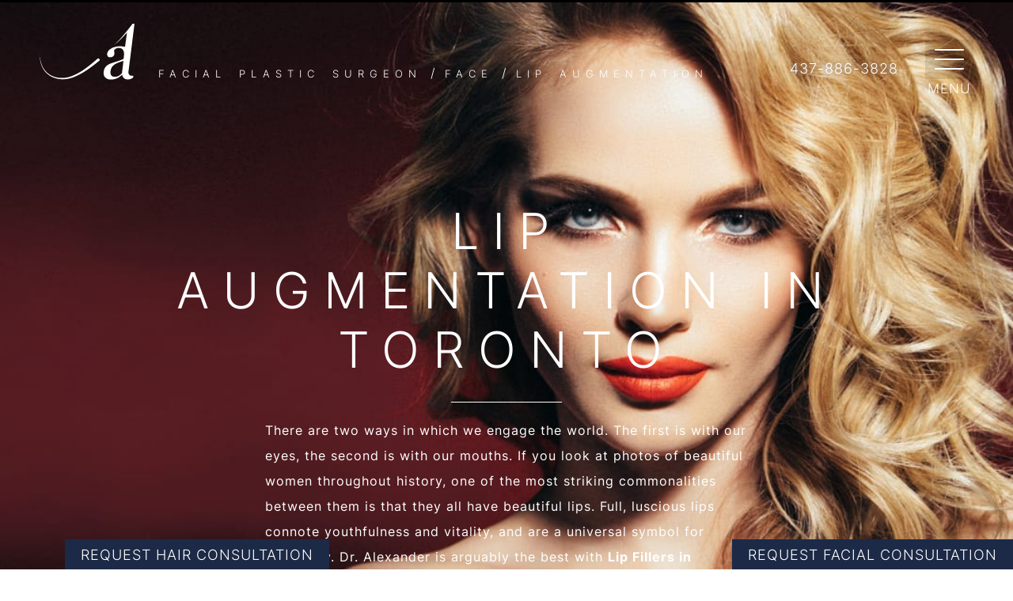

--- FILE ---
content_type: text/html; charset=UTF-8
request_url: https://www.ashlinalexander.com/face/lip-augmentation/
body_size: 72310
content:
<!doctype html>
<html lang="en">
<head>
  <meta charset="UTF-8"/>
  <meta name="viewport" content="width=device-width, initial-scale=1.0"/>
      <meta name="description" content="Trust the skill of Dr. Ashlin Alexander in Toronto for your lip augmentation or lip fillers today. Lip augmentation is designed to enhance the size and shape of the lips through various techniques, such as the use of lip fillers or implants, to achieve a fuller and more defined appearance.">
    <link rel="canonical" href="https://www.ashlinalexander.com/face/lip-augmentation/"/>
    <meta property="og:title" content="Lip Fillers in Toronto | Lip Augmentation Toronto"/>
    <meta property="og:description" content="Trust the skill of Dr. Ashlin Alexander in Toronto for your lip augmentation or lip fillers today. Lip augmentation is designed to enhance the size and shape of the lips through various techniques, such as the use of lip fillers or implants, to achieve a fuller and more defined appearance."/>
    <meta property="og:type" content="Website"/>
    <meta property="og:url" content="https://www.ashlinalexander.com/face/lip-augmentation/"/>
    <meta property="og:image" content="https://www.ashlinalexander.com/assets/img/og-feat.jpg"/>
    
  
  <title>Lip Fillers in Toronto | Lip Augmentation Toronto</title>
  <link rel="icon" type="image/png" href="/assets/img/favicon.png">

  <link rel="preload" href="/assets/owlslider2/assets/owl.carousel.css" as="style">
  <link rel="preload" href="/assets/magnific-popup/magnific-popup.css" as="style">
  <link rel="preload" href="/assets/slick/slick-theme.css" as="style">
  <link rel="preload" href="/assets/slick/slick.css" as="style">

  <link rel="stylesheet" href="/assets/owlslider2/assets/owl.carousel.css">
  <link rel="stylesheet" href="/assets/magnific-popup/magnific-popup.css">
  <link rel="stylesheet" href="/assets/slick/slick-theme.css">
  <link rel="stylesheet" href="/assets/slick/slick.css">

  <style>
    /*
* Normalize v3.0.1
* Foundation v5.2.2
* Foundation Icons v3.0
*/

/*! normalize.css v3.0.1 | MIT License | git.io/normalize */html{font-family:sans-serif;-ms-text-size-adjust:100%;-webkit-text-size-adjust:100%}body{margin:0}article,aside,details,figcaption,figure,footer,header,hgroup,main,nav,section,summary{display:block}audio,canvas,progress,video{display:inline-block;vertical-align:baseline}audio:not([controls]){display:none;height:0}[hidden],template{display:none}a{background:transparent}a:active,a:hover{outline:0}abbr[title]{border-bottom:1px dotted}b,strong{font-weight:bold}dfn{font-style:italic}h1{font-size:2em;margin:.67em 0}mark{background:#ff0;color:#000}small{font-size:80%}sub,sup{font-size:75%;line-height:0;position:relative;vertical-align:baseline}sup{top:-0.5em}sub{bottom:-0.25em}img{border:0}svg:not(:root){overflow:hidden}figure{margin:1em 40px}hr{-moz-box-sizing:content-box;box-sizing:content-box;height:0}pre{overflow:auto}code,kbd,pre,samp{font-family:monospace,monospace;font-size:1em}button,input,optgroup,select,textarea{color:inherit;font:inherit;margin:0}button{overflow:visible}button,select{text-transform:none}button,html input[type="button"],input[type="reset"],input[type="submit"]{-webkit-appearance:button;cursor:pointer}button[disabled],html input[disabled]{cursor:default}button::-moz-focus-inner,input::-moz-focus-inner{border:0;padding:0}input{line-height:normal}input[type="checkbox"],input[type="radio"]{box-sizing:border-box;padding:0}input[type="number"]::-webkit-inner-spin-button,input[type="number"]::-webkit-outer-spin-button{height:auto}input[type="search"]{-webkit-appearance:textfield;-moz-box-sizing:content-box;-webkit-box-sizing:content-box;box-sizing:content-box}input[type="search"]::-webkit-search-cancel-button,input[type="search"]::-webkit-search-decoration{-webkit-appearance:none}fieldset{border:1px solid #c0c0c0;margin:0 2px;padding:.35em .625em .75em}legend{border:0;padding:0}textarea{overflow:auto}optgroup{font-weight:bold}table{border-collapse:collapse;border-spacing:0}td,th{padding:0}

meta.foundation-version{font-family:"/5.2.2/"}meta.foundation-mq-small{font-family:"/only screen/";width:0em}meta.foundation-mq-medium{font-family:"/only screen and (min-width:40.063em)/";width:40.063em}meta.foundation-mq-large{font-family:"/only screen and (min-width:64.063em)/";width:64.063em}meta.foundation-mq-xlarge{font-family:"/only screen and (min-width:90.063em)/";width:90.063em}meta.foundation-mq-xxlarge{font-family:"/only screen and (min-width:120.063em)/";width:120.063em}meta.foundation-data-attribute-namespace{font-family:false}html,body{height:100%}*,*:before,*:after{-webkit-box-sizing:border-box;-moz-box-sizing:border-box;box-sizing:border-box}html,body{font-size:100%}body{background:#fff;color:#222;padding:0;margin:0;font-family:"Helvetica Neue","Helvetica",Helvetica,Arial,sans-serif;font-weight:normal;font-style:normal;line-height:1;position:relative;cursor:default}a:hover{cursor:pointer}img{max-width:100%;height:auto}img{-ms-interpolation-mode:bicubic}#map_canvas img,#map_canvas embed,#map_canvas object,.map_canvas img,.map_canvas embed,.map_canvas object{max-width:none !important}.left{float:left !important}.right{float:right !important}.clearfix{*zoom:1}.clearfix:before,.clearfix:after{content:" ";display:table}.clearfix:after{clear:both}.hide{display:none}.antialiased{-webkit-font-smoothing:antialiased;-moz-osx-font-smoothing:grayscale}img{display:inline-block;vertical-align:middle}textarea{height:auto;min-height:50px}select{width:100%}.row{width:100%;margin-left:auto;margin-right:auto;margin-top:0;margin-bottom:0;max-width:62.5rem;*zoom:1}.row:before,.row:after{content:" ";display:table}.row:after{clear:both}.row.collapse>.column,.row.collapse>.columns{padding-left:0;padding-right:0}.row.collapse .row{margin-left:0;margin-right:0}.row .row{width:auto;margin-left:-0.9375rem;margin-right:-0.9375rem;margin-top:0;margin-bottom:0;max-width:none;*zoom:1}.row .row:before,.row .row:after{content:" ";display:table}.row .row:after{clear:both}.row .row.collapse{width:auto;margin:0;max-width:none;*zoom:1}.row .row.collapse:before,.row .row.collapse:after{content:" ";display:table}.row .row.collapse:after{clear:both}.column,.columns{padding-left:0.9375rem;padding-right:0.9375rem;width:100%;float:left}@media only screen{.small-push-0{position:relative;left:0%;right:auto}.small-pull-0{position:relative;right:0%;left:auto}.small-push-1{position:relative;left:8.33333%;right:auto}.small-pull-1{position:relative;right:8.33333%;left:auto}.small-push-2{position:relative;left:16.66667%;right:auto}.small-pull-2{position:relative;right:16.66667%;left:auto}.small-push-3{position:relative;left:25%;right:auto}.small-pull-3{position:relative;right:25%;left:auto}.small-push-4{position:relative;left:33.33333%;right:auto}.small-pull-4{position:relative;right:33.33333%;left:auto}.small-push-5{position:relative;left:41.66667%;right:auto}.small-pull-5{position:relative;right:41.66667%;left:auto}.small-push-6{position:relative;left:50%;right:auto}.small-pull-6{position:relative;right:50%;left:auto}.small-push-7{position:relative;left:58.33333%;right:auto}.small-pull-7{position:relative;right:58.33333%;left:auto}.small-push-8{position:relative;left:66.66667%;right:auto}.small-pull-8{position:relative;right:66.66667%;left:auto}.small-push-9{position:relative;left:75%;right:auto}.small-pull-9{position:relative;right:75%;left:auto}.small-push-10{position:relative;left:83.33333%;right:auto}.small-pull-10{position:relative;right:83.33333%;left:auto}.small-push-11{position:relative;left:91.66667%;right:auto}.small-pull-11{position:relative;right:91.66667%;left:auto}.column,.columns{position:relative;padding-left:0.9375rem;padding-right:0.9375rem;float:left}.small-1{width:8.33333%}.small-2{width:16.66667%}.small-3{width:25%}.small-4{width:33.33333%}.small-5{width:41.66667%}.small-6{width:50%}.small-7{width:58.33333%}.small-8{width:66.66667%}.small-9{width:75%}.small-10{width:83.33333%}.small-11{width:91.66667%}.small-12{width:100%}[class*="column"]+[class*="column"]:last-child{float:right}[class*="column"]+[class*="column"].end{float:left}.small-offset-0{margin-left:0% !important}.small-offset-1{margin-left:8.33333% !important}.small-offset-2{margin-left:16.66667% !important}.small-offset-3{margin-left:25% !important}.small-offset-4{margin-left:33.33333% !important}.small-offset-5{margin-left:41.66667% !important}.small-offset-6{margin-left:50% !important}.small-offset-7{margin-left:58.33333% !important}.small-offset-8{margin-left:66.66667% !important}.small-offset-9{margin-left:75% !important}.small-offset-10{margin-left:83.33333% !important}.small-offset-11{margin-left:91.66667% !important}.small-reset-order,.small-reset-order{margin-left:0;margin-right:0;left:auto;right:auto;float:left}.column.small-centered,.columns.small-centered{margin-left:auto;margin-right:auto;float:none}.column.small-uncentered,.columns.small-uncentered{margin-left:0;margin-right:0;float:left !important}.column.small-uncentered.opposite,.columns.small-uncentered.opposite{float:right}}@media only screen and (min-width: 40.063em){.medium-push-0{position:relative;left:0%;right:auto}.medium-pull-0{position:relative;right:0%;left:auto}.medium-push-1{position:relative;left:8.33333%;right:auto}.medium-pull-1{position:relative;right:8.33333%;left:auto}.medium-push-2{position:relative;left:16.66667%;right:auto}.medium-pull-2{position:relative;right:16.66667%;left:auto}.medium-push-3{position:relative;left:25%;right:auto}.medium-pull-3{position:relative;right:25%;left:auto}.medium-push-4{position:relative;left:33.33333%;right:auto}.medium-pull-4{position:relative;right:33.33333%;left:auto}.medium-push-5{position:relative;left:41.66667%;right:auto}.medium-pull-5{position:relative;right:41.66667%;left:auto}.medium-push-6{position:relative;left:50%;right:auto}.medium-pull-6{position:relative;right:50%;left:auto}.medium-push-7{position:relative;left:58.33333%;right:auto}.medium-pull-7{position:relative;right:58.33333%;left:auto}.medium-push-8{position:relative;left:66.66667%;right:auto}.medium-pull-8{position:relative;right:66.66667%;left:auto}.medium-push-9{position:relative;left:75%;right:auto}.medium-pull-9{position:relative;right:75%;left:auto}.medium-push-10{position:relative;left:83.33333%;right:auto}.medium-pull-10{position:relative;right:83.33333%;left:auto}.medium-push-11{position:relative;left:91.66667%;right:auto}.medium-pull-11{position:relative;right:91.66667%;left:auto}.column,.columns{position:relative;padding-left:0.9375rem;padding-right:0.9375rem;float:left}.medium-1{width:8.33333%}.medium-2{width:16.66667%}.medium-3{width:25%}.medium-4{width:33.33333%}.medium-5{width:41.66667%}.medium-6{width:50%}.medium-7{width:58.33333%}.medium-8{width:66.66667%}.medium-9{width:75%}.medium-10{width:83.33333%}.medium-11{width:91.66667%}.medium-12{width:100%}[class*="column"]+[class*="column"]:last-child{float:right}[class*="column"]+[class*="column"].end{float:left}.medium-offset-0{margin-left:0% !important}.medium-offset-1{margin-left:8.33333% !important}.medium-offset-2{margin-left:16.66667% !important}.medium-offset-3{margin-left:25% !important}.medium-offset-4{margin-left:33.33333% !important}.medium-offset-5{margin-left:41.66667% !important}.medium-offset-6{margin-left:50% !important}.medium-offset-7{margin-left:58.33333% !important}.medium-offset-8{margin-left:66.66667% !important}.medium-offset-9{margin-left:75% !important}.medium-offset-10{margin-left:83.33333% !important}.medium-offset-11{margin-left:91.66667% !important}.medium-reset-order,.medium-reset-order{margin-left:0;margin-right:0;left:auto;right:auto;float:left}.column.medium-centered,.columns.medium-centered{margin-left:auto;margin-right:auto;float:none}.column.medium-uncentered,.columns.medium-uncentered{margin-left:0;margin-right:0;float:left !important}.column.medium-uncentered.opposite,.columns.medium-uncentered.opposite{float:right}.push-0{position:relative;left:0%;right:auto}.pull-0{position:relative;right:0%;left:auto}.push-1{position:relative;left:8.33333%;right:auto}.pull-1{position:relative;right:8.33333%;left:auto}.push-2{position:relative;left:16.66667%;right:auto}.pull-2{position:relative;right:16.66667%;left:auto}.push-3{position:relative;left:25%;right:auto}.pull-3{position:relative;right:25%;left:auto}.push-4{position:relative;left:33.33333%;right:auto}.pull-4{position:relative;right:33.33333%;left:auto}.push-5{position:relative;left:41.66667%;right:auto}.pull-5{position:relative;right:41.66667%;left:auto}.push-6{position:relative;left:50%;right:auto}.pull-6{position:relative;right:50%;left:auto}.push-7{position:relative;left:58.33333%;right:auto}.pull-7{position:relative;right:58.33333%;left:auto}.push-8{position:relative;left:66.66667%;right:auto}.pull-8{position:relative;right:66.66667%;left:auto}.push-9{position:relative;left:75%;right:auto}.pull-9{position:relative;right:75%;left:auto}.push-10{position:relative;left:83.33333%;right:auto}.pull-10{position:relative;right:83.33333%;left:auto}.push-11{position:relative;left:91.66667%;right:auto}.pull-11{position:relative;right:91.66667%;left:auto}}@media only screen and (min-width: 64.063em){.large-push-0{position:relative;left:0%;right:auto}.large-pull-0{position:relative;right:0%;left:auto}.large-push-1{position:relative;left:8.33333%;right:auto}.large-pull-1{position:relative;right:8.33333%;left:auto}.large-push-2{position:relative;left:16.66667%;right:auto}.large-pull-2{position:relative;right:16.66667%;left:auto}.large-push-3{position:relative;left:25%;right:auto}.large-pull-3{position:relative;right:25%;left:auto}.large-push-4{position:relative;left:33.33333%;right:auto}.large-pull-4{position:relative;right:33.33333%;left:auto}.large-push-5{position:relative;left:41.66667%;right:auto}.large-pull-5{position:relative;right:41.66667%;left:auto}.large-push-6{position:relative;left:50%;right:auto}.large-pull-6{position:relative;right:50%;left:auto}.large-push-7{position:relative;left:58.33333%;right:auto}.large-pull-7{position:relative;right:58.33333%;left:auto}.large-push-8{position:relative;left:66.66667%;right:auto}.large-pull-8{position:relative;right:66.66667%;left:auto}.large-push-9{position:relative;left:75%;right:auto}.large-pull-9{position:relative;right:75%;left:auto}.large-push-10{position:relative;left:83.33333%;right:auto}.large-pull-10{position:relative;right:83.33333%;left:auto}.large-push-11{position:relative;left:91.66667%;right:auto}.large-pull-11{position:relative;right:91.66667%;left:auto}.column,.columns{position:relative;padding-left:0.9375rem;padding-right:0.9375rem;float:left}.large-1{width:8.33333%}.large-2{width:16.66667%}.large-3{width:25%}.large-4{width:33.33333%}.large-5{width:41.66667%}.large-6{width:50%}.large-7{width:58.33333%}.large-8{width:66.66667%}.large-9{width:75%}.large-10{width:83.33333%}.large-11{width:91.66667%}.large-12{width:100%}[class*="column"]+[class*="column"]:last-child{float:right}[class*="column"]+[class*="column"].end{float:left}.large-offset-0{margin-left:0% !important}.large-offset-1{margin-left:8.33333% !important}.large-offset-2{margin-left:16.66667% !important}.large-offset-3{margin-left:25% !important}.large-offset-4{margin-left:33.33333% !important}.large-offset-5{margin-left:41.66667% !important}.large-offset-6{margin-left:50% !important}.large-offset-7{margin-left:58.33333% !important}.large-offset-8{margin-left:66.66667% !important}.large-offset-9{margin-left:75% !important}.large-offset-10{margin-left:83.33333% !important}.large-offset-11{margin-left:91.66667% !important}.large-reset-order,.large-reset-order{margin-left:0;margin-right:0;left:auto;right:auto;float:left}.column.large-centered,.columns.large-centered{margin-left:auto;margin-right:auto;float:none}.column.large-uncentered,.columns.large-uncentered{margin-left:0;margin-right:0;float:left !important}.column.large-uncentered.opposite,.columns.large-uncentered.opposite{float:right}.push-0{position:relative;left:0%;right:auto}.pull-0{position:relative;right:0%;left:auto}.push-1{position:relative;left:8.33333%;right:auto}.pull-1{position:relative;right:8.33333%;left:auto}.push-2{position:relative;left:16.66667%;right:auto}.pull-2{position:relative;right:16.66667%;left:auto}.push-3{position:relative;left:25%;right:auto}.pull-3{position:relative;right:25%;left:auto}.push-4{position:relative;left:33.33333%;right:auto}.pull-4{position:relative;right:33.33333%;left:auto}.push-5{position:relative;left:41.66667%;right:auto}.pull-5{position:relative;right:41.66667%;left:auto}.push-6{position:relative;left:50%;right:auto}.pull-6{position:relative;right:50%;left:auto}.push-7{position:relative;left:58.33333%;right:auto}.pull-7{position:relative;right:58.33333%;left:auto}.push-8{position:relative;left:66.66667%;right:auto}.pull-8{position:relative;right:66.66667%;left:auto}.push-9{position:relative;left:75%;right:auto}.pull-9{position:relative;right:75%;left:auto}.push-10{position:relative;left:83.33333%;right:auto}.pull-10{position:relative;right:83.33333%;left:auto}.push-11{position:relative;left:91.66667%;right:auto}.pull-11{position:relative;right:91.66667%;left:auto}}button,.button{border-style:solid;border-width:0px;cursor:pointer;font-family:"Helvetica Neue","Helvetica",Helvetica,Arial,sans-serif;font-weight:normal;line-height:normal;margin:0 0 1.25rem;position:relative;text-decoration:none;text-align:center;-webkit-appearance:none;-webkit-border-radius:0;display:inline-block;padding-top:1rem;padding-right:2rem;padding-bottom:1.0625rem;padding-left:2rem;font-size:1rem;background-color:#008cba;border-color:#007095;color:#fff;transition:background-color 300ms ease-out}button:hover,button:focus,.button:hover,.button:focus{background-color:#007095}button:hover,button:focus,.button:hover,.button:focus{color:#fff}button.secondary,.button.secondary{background-color:#e7e7e7;border-color:#b9b9b9;color:#333}button.secondary:hover,button.secondary:focus,.button.secondary:hover,.button.secondary:focus{background-color:#b9b9b9}button.secondary:hover,button.secondary:focus,.button.secondary:hover,.button.secondary:focus{color:#333}button.success,.button.success{background-color:#43ac6a;border-color:#368a55;color:#fff}button.success:hover,button.success:focus,.button.success:hover,.button.success:focus{background-color:#368a55}button.success:hover,button.success:focus,.button.success:hover,.button.success:focus{color:#fff}button.alert,.button.alert{background-color:#f04124;border-color:#cf2a0e;color:#fff}button.alert:hover,button.alert:focus,.button.alert:hover,.button.alert:focus{background-color:#cf2a0e}button.alert:hover,button.alert:focus,.button.alert:hover,.button.alert:focus{color:#fff}button.large,.button.large{padding-top:1.125rem;padding-right:2.25rem;padding-bottom:1.1875rem;padding-left:2.25rem;font-size:1.25rem}button.small,.button.small{padding-top:0.875rem;padding-right:1.75rem;padding-bottom:0.9375rem;padding-left:1.75rem;font-size:0.8125rem}button.tiny,.button.tiny{padding-top:0.625rem;padding-right:1.25rem;padding-bottom:0.6875rem;padding-left:1.25rem;font-size:0.6875rem}button.expand,.button.expand{padding-right:0;padding-left:0;width:100%}button.left-align,.button.left-align{text-align:left;text-indent:0.75rem}button.right-align,.button.right-align{text-align:right;padding-right:0.75rem}button.radius,.button.radius{border-radius:3px}button.round,.button.round{border-radius:1000px}button.disabled,button[disabled],.button.disabled,.button[disabled]{background-color:#008cba;border-color:#007095;color:#fff;cursor:default;opacity:0.7;box-shadow:none}button.disabled:hover,button.disabled:focus,button[disabled]:hover,button[disabled]:focus,.button.disabled:hover,.button.disabled:focus,.button[disabled]:hover,.button[disabled]:focus{background-color:#007095}button.disabled:hover,button.disabled:focus,button[disabled]:hover,button[disabled]:focus,.button.disabled:hover,.button.disabled:focus,.button[disabled]:hover,.button[disabled]:focus{color:#fff}button.disabled:hover,button.disabled:focus,button[disabled]:hover,button[disabled]:focus,.button.disabled:hover,.button.disabled:focus,.button[disabled]:hover,.button[disabled]:focus{background-color:#008cba}button.disabled.secondary,button[disabled].secondary,.button.disabled.secondary,.button[disabled].secondary{background-color:#e7e7e7;border-color:#b9b9b9;color:#333;cursor:default;opacity:0.7;box-shadow:none}button.disabled.secondary:hover,button.disabled.secondary:focus,button[disabled].secondary:hover,button[disabled].secondary:focus,.button.disabled.secondary:hover,.button.disabled.secondary:focus,.button[disabled].secondary:hover,.button[disabled].secondary:focus{background-color:#b9b9b9}button.disabled.secondary:hover,button.disabled.secondary:focus,button[disabled].secondary:hover,button[disabled].secondary:focus,.button.disabled.secondary:hover,.button.disabled.secondary:focus,.button[disabled].secondary:hover,.button[disabled].secondary:focus{color:#333}button.disabled.secondary:hover,button.disabled.secondary:focus,button[disabled].secondary:hover,button[disabled].secondary:focus,.button.disabled.secondary:hover,.button.disabled.secondary:focus,.button[disabled].secondary:hover,.button[disabled].secondary:focus{background-color:#e7e7e7}button.disabled.success,button[disabled].success,.button.disabled.success,.button[disabled].success{background-color:#43ac6a;border-color:#368a55;color:#fff;cursor:default;opacity:0.7;box-shadow:none}button.disabled.success:hover,button.disabled.success:focus,button[disabled].success:hover,button[disabled].success:focus,.button.disabled.success:hover,.button.disabled.success:focus,.button[disabled].success:hover,.button[disabled].success:focus{background-color:#368a55}button.disabled.success:hover,button.disabled.success:focus,button[disabled].success:hover,button[disabled].success:focus,.button.disabled.success:hover,.button.disabled.success:focus,.button[disabled].success:hover,.button[disabled].success:focus{color:#fff}button.disabled.success:hover,button.disabled.success:focus,button[disabled].success:hover,button[disabled].success:focus,.button.disabled.success:hover,.button.disabled.success:focus,.button[disabled].success:hover,.button[disabled].success:focus{background-color:#43ac6a}button.disabled.alert,button[disabled].alert,.button.disabled.alert,.button[disabled].alert{background-color:#f04124;border-color:#cf2a0e;color:#fff;cursor:default;opacity:0.7;box-shadow:none}button.disabled.alert:hover,button.disabled.alert:focus,button[disabled].alert:hover,button[disabled].alert:focus,.button.disabled.alert:hover,.button.disabled.alert:focus,.button[disabled].alert:hover,.button[disabled].alert:focus{background-color:#cf2a0e}button.disabled.alert:hover,button.disabled.alert:focus,button[disabled].alert:hover,button[disabled].alert:focus,.button.disabled.alert:hover,.button.disabled.alert:focus,.button[disabled].alert:hover,.button[disabled].alert:focus{color:#fff}button.disabled.alert:hover,button.disabled.alert:focus,button[disabled].alert:hover,button[disabled].alert:focus,.button.disabled.alert:hover,.button.disabled.alert:focus,.button[disabled].alert:hover,.button[disabled].alert:focus{background-color:#f04124}@media only screen and (min-width: 40.063em){button,.button{display:inline-block}}meta.foundation-mq-topbar{font-family:"/only screen and (min-width:40.063em)/";width:40.063em}.contain-to-grid{width:100%;background:#333}.contain-to-grid .top-bar{margin-bottom:0}.fixed{width:100%;left:0;position:fixed;top:0;z-index:99}.fixed.expanded:not(.top-bar){overflow-y:auto;height:auto;width:100%;max-height:100%}.fixed.expanded:not(.top-bar) .title-area{position:fixed;width:100%;z-index:99}.fixed.expanded:not(.top-bar) .top-bar-section{z-index:98;margin-top:45px}.top-bar{overflow:hidden;height:45px;line-height:45px;position:relative;background:#333;margin-bottom:0}.top-bar ul{margin-bottom:0;list-style:none}.top-bar .row{max-width:none}.top-bar form,.top-bar input{margin-bottom:0}.top-bar input{height:auto;padding-top:.35rem;padding-bottom:.35rem;font-size:0.75rem}.top-bar .button,.top-bar button{padding-top:.45rem;padding-bottom:.35rem;margin-bottom:0;font-size:0.75rem}.top-bar .title-area{position:relative;margin:0}.top-bar .name{height:45px;margin:0;font-size:16px}.top-bar .name h1{line-height:45px;font-size:1.0625rem;margin:0}.top-bar .name h1 a{font-weight:normal;color:#fff;width:75%;display:block;padding:0 15px}.top-bar .toggle-topbar{position:absolute;right:0;top:0}.top-bar .toggle-topbar a{color:#fff;text-transform:uppercase;font-size:0.8125rem;font-weight:bold;position:relative;display:block;padding:0 15px;height:45px;line-height:45px}.top-bar .toggle-topbar.menu-icon{right:15px;top:50%;margin-top:-16px;padding-left:40px}.top-bar .toggle-topbar.menu-icon a{height:34px;line-height:33px;padding:0;padding-right:25px;color:#fff;position:relative}.top-bar .toggle-topbar.menu-icon a::after{content:"";position:absolute;right:0;display:block;width:16px;top:0;height:0;box-shadow:0 10px 0 1px #fff,0 16px 0 1px #fff,0 22px 0 1px #fff}.top-bar.expanded{height:auto;background:transparent}.top-bar.expanded .title-area{background:#333}.top-bar.expanded .toggle-topbar a{color:#888}.top-bar.expanded .toggle-topbar a::after{box-shadow:0 10px 0 1px #888,0 16px 0 1px #888,0 22px 0 1px #888}.top-bar-section{left:0;position:relative;width:auto;transition:left 300ms ease-out}.top-bar-section ul{width:100%;height:auto;display:block;background:#333;font-size:16px;margin:0}.top-bar-section .divider,.top-bar-section [role="separator"]{border-top:solid 1px #1a1a1a;clear:both;height:1px;width:100%}.top-bar-section ul li>a{display:block;width:100%;color:#fff;padding:12px 0 12px 0;padding-left:15px;font-family:"Helvetica Neue","Helvetica",Helvetica,Arial,sans-serif;font-size:0.8125rem;font-weight:normal;text-transform:none;background:#333}.top-bar-section ul li>a.button{font-size:0.8125rem;padding-right:15px;padding-left:15px;background-color:#008cba;border-color:#007095;color:#fff}.top-bar-section ul li>a.button:hover,.top-bar-section ul li>a.button:focus{background-color:#007095}.top-bar-section ul li>a.button:hover,.top-bar-section ul li>a.button:focus{color:#fff}.top-bar-section ul li>a.button.secondary{background-color:#e7e7e7;border-color:#b9b9b9;color:#333}.top-bar-section ul li>a.button.secondary:hover,.top-bar-section ul li>a.button.secondary:focus{background-color:#b9b9b9}.top-bar-section ul li>a.button.secondary:hover,.top-bar-section ul li>a.button.secondary:focus{color:#333}.top-bar-section ul li>a.button.success{background-color:#43ac6a;border-color:#368a55;color:#fff}.top-bar-section ul li>a.button.success:hover,.top-bar-section ul li>a.button.success:focus{background-color:#368a55}.top-bar-section ul li>a.button.success:hover,.top-bar-section ul li>a.button.success:focus{color:#fff}.top-bar-section ul li>a.button.alert{background-color:#f04124;border-color:#cf2a0e;color:#fff}.top-bar-section ul li>a.button.alert:hover,.top-bar-section ul li>a.button.alert:focus{background-color:#cf2a0e}.top-bar-section ul li>a.button.alert:hover,.top-bar-section ul li>a.button.alert:focus{color:#fff}.top-bar-section ul li>button{font-size:0.8125rem;padding-right:15px;padding-left:15px;background-color:#008cba;border-color:#007095;color:#fff}.top-bar-section ul li>button:hover,.top-bar-section ul li>button:focus{background-color:#007095}.top-bar-section ul li>button:hover,.top-bar-section ul li>button:focus{color:#fff}.top-bar-section ul li>button.secondary{background-color:#e7e7e7;border-color:#b9b9b9;color:#333}.top-bar-section ul li>button.secondary:hover,.top-bar-section ul li>button.secondary:focus{background-color:#b9b9b9}.top-bar-section ul li>button.secondary:hover,.top-bar-section ul li>button.secondary:focus{color:#333}.top-bar-section ul li>button.success{background-color:#43ac6a;border-color:#368a55;color:#fff}.top-bar-section ul li>button.success:hover,.top-bar-section ul li>button.success:focus{background-color:#368a55}.top-bar-section ul li>button.success:hover,.top-bar-section ul li>button.success:focus{color:#fff}.top-bar-section ul li>button.alert{background-color:#f04124;border-color:#cf2a0e;color:#fff}.top-bar-section ul li>button.alert:hover,.top-bar-section ul li>button.alert:focus{background-color:#cf2a0e}.top-bar-section ul li>button.alert:hover,.top-bar-section ul li>button.alert:focus{color:#fff}.top-bar-section ul li:hover:not(.has-form)>a{background:#272727;color:#fff}.top-bar-section ul li.active>a{background:#008cba;color:#fff}.top-bar-section ul li.active>a:hover{background:#0078a0;color:#fff}.top-bar-section .has-form{padding:15px}.top-bar-section .has-dropdown{position:relative}.top-bar-section .has-dropdown>a:after{content:"";display:block;width:0;height:0;border:inset 5px;border-color:transparent transparent transparent rgba(255,255,255,0.4);border-left-style:solid;margin-right:15px;margin-top:-4.5px;position:absolute;top:50%;right:0}.top-bar-section .has-dropdown.moved{position:static}.top-bar-section .has-dropdown.moved>.dropdown{display:block;position:static !important;height:auto;width:auto;overflow:visible;clip:auto;position:absolute !important;width:100%}.top-bar-section .has-dropdown.moved>a:after{display:none}.top-bar-section .dropdown{position:absolute;left:100%;top:0;z-index:99;display:block;position:absolute !important;height:1px;width:1px;overflow:hidden;clip:rect(1px, 1px, 1px, 1px)}.top-bar-section .dropdown li{width:100%;height:auto}.top-bar-section .dropdown li a{font-weight:normal;padding:8px 15px}.top-bar-section .dropdown li a.parent-link{font-weight:normal}.top-bar-section .dropdown li.title h5{margin-bottom:0}.top-bar-section .dropdown li.title h5 a{color:#fff;line-height:22.5px;display:block}.top-bar-section .dropdown li.has-form{padding:8px 15px}.top-bar-section .dropdown li .button,.top-bar-section .dropdown li button{top:auto}.top-bar-section .dropdown label{padding:8px 15px 2px;margin-bottom:0;text-transform:uppercase;color:#777;font-weight:bold;font-size:0.625rem}.js-generated{display:block}@media only screen and (min-width: 40.063em){.top-bar{background:#333;*zoom:1;overflow:visible}.top-bar:before,.top-bar:after{content:" ";display:table}.top-bar:after{clear:both}.top-bar .toggle-topbar{display:none}.top-bar .title-area{float:left}.top-bar .name h1 a{width:auto}.top-bar input,.top-bar .button,.top-bar button{font-size:0.875rem;position:relative;top:7px}.top-bar.expanded{background:#333}.contain-to-grid .top-bar{max-width:62.5rem;margin:0 auto;margin-bottom:0}.top-bar-section{transition:none 0 0;left:0 !important}.top-bar-section ul{width:auto;height:auto !important;display:inline}.top-bar-section ul li{float:left}.top-bar-section ul li .js-generated{display:none}.top-bar-section li.hover>a:not(.button){background:#272727;color:#fff}.top-bar-section li:not(.has-form) a:not(.button){padding:0 15px;line-height:45px;background:#333}.top-bar-section li:not(.has-form) a:not(.button):hover{background:#272727}.top-bar-section li.active:not(.has-form) a:not(.button){padding:0 15px;line-height:45px;color:#fff;background:#008cba}.top-bar-section li.active:not(.has-form) a:not(.button):hover{background:#0078a0}.top-bar-section .has-dropdown>a{padding-right:35px !important}.top-bar-section .has-dropdown>a:after{content:"";display:block;width:0;height:0;border:inset 5px;border-color:rgba(255,255,255,0.4) transparent transparent transparent;border-top-style:solid;margin-top:-2.5px;top:22.5px}.top-bar-section .has-dropdown.moved{position:relative}.top-bar-section .has-dropdown.moved>.dropdown{display:block;position:absolute !important;height:1px;width:1px;overflow:hidden;clip:rect(1px, 1px, 1px, 1px)}.top-bar-section .has-dropdown.hover>.dropdown,.top-bar-section .has-dropdown.not-click:hover>.dropdown{display:block;position:static !important;height:auto;width:auto;overflow:visible;clip:auto;position:absolute !important}.top-bar-section .has-dropdown .dropdown li.has-dropdown>a:after{border:none;content:"\00bb";top:1rem;margin-top:-1px;right:5px;line-height:1.2}.top-bar-section .dropdown{left:0;top:auto;background:transparent;min-width:100%}.top-bar-section .dropdown li a{color:#fff;line-height:1;white-space:nowrap;padding:12px 15px;background:#333}.top-bar-section .dropdown li:not(.has-form) a:not(.button){color:#fff;background:#333}.top-bar-section .dropdown li:not(.has-form):hover>a:not(.button){color:#fff;background:#272727}.top-bar-section .dropdown li label{white-space:nowrap;background:#333}.top-bar-section .dropdown li .dropdown{left:100%;top:0}.top-bar-section>ul>.divider,.top-bar-section>ul>[role="separator"]{border-bottom:none;border-top:none;border-right:solid 1px #4e4e4e;clear:none;height:45px;width:0}.top-bar-section .has-form{background:#333;padding:0 15px;height:45px}.top-bar-section .right li .dropdown{left:auto;right:0}.top-bar-section .right li .dropdown li .dropdown{right:100%}.top-bar-section .left li .dropdown{right:auto;left:0}.top-bar-section .left li .dropdown li .dropdown{left:100%}.no-js .top-bar-section ul li:hover>a{background:#272727;color:#fff}.no-js .top-bar-section ul li:active>a{background:#008cba;color:#fff}.no-js .top-bar-section .has-dropdown:hover>.dropdown{display:block;position:static !important;height:auto;width:auto;overflow:visible;clip:auto;position:absolute !important}}.breadcrumbs{display:block;padding:0.5625rem 0.875rem 0.5625rem;overflow:hidden;margin-left:0;list-style:none;border-style:solid;border-width:1px;background-color:#f4f4f4;border-color:#dcdcdc;border-radius:3px}.breadcrumbs>*{margin:0;float:left;font-size:0.6875rem;line-height:0.6875rem;text-transform:uppercase;color:#008cba}.breadcrumbs>*:hover a,.breadcrumbs>*:focus a{text-decoration:underline}.breadcrumbs>* a{color:#008cba}.breadcrumbs>*.current{cursor:default;color:#333}.breadcrumbs>*.current a{cursor:default;color:#333}.breadcrumbs>*.current:hover,.breadcrumbs>*.current:hover a,.breadcrumbs>*.current:focus,.breadcrumbs>*.current:focus a{text-decoration:none}.breadcrumbs>*.unavailable{color:#999}.breadcrumbs>*.unavailable a{color:#999}.breadcrumbs>*.unavailable:hover,.breadcrumbs>*.unavailable:hover a,.breadcrumbs>*.unavailable:focus,.breadcrumbs>*.unavailable a:focus{text-decoration:none;color:#999;cursor:default}.breadcrumbs>*:before{content:"/";color:#aaa;margin:0 0.75rem;position:relative;top:1px}.breadcrumbs>*:first-child:before{content:" ";margin:0}.alert-box{border-style:solid;border-width:1px;display:block;font-weight:normal;margin-bottom:1.25rem;position:relative;padding:0.875rem 1.5rem 0.875rem 0.875rem;font-size:0.8125rem;transition:opacity 300ms ease-out;background-color:#008cba;border-color:#0078a0;color:#fff}.alert-box .close{font-size:1.375rem;padding:9px 6px 4px;line-height:0;position:absolute;top:50%;margin-top:-0.6875rem;right:0.25rem;color:#333;opacity:0.3}.alert-box .close:hover,.alert-box .close:focus{opacity:0.5}.alert-box.radius{border-radius:3px}.alert-box.round{border-radius:1000px}.alert-box.success{background-color:#43ac6a;border-color:#3a945b;color:#fff}.alert-box.alert{background-color:#f04124;border-color:#de2d0f;color:#fff}.alert-box.secondary{background-color:#e7e7e7;border-color:#c7c7c7;color:#4f4f4f}.alert-box.warning{background-color:#f08a24;border-color:#de770f;color:#fff}.alert-box.info{background-color:#a0d3e8;border-color:#74bfdd;color:#4f4f4f}.alert-box.alert-close{opacity:0}.inline-list{margin:0 auto 1.0625rem auto;margin-left:-1.375rem;margin-right:0;padding:0;list-style:none;overflow:hidden}.inline-list>li{list-style:none;float:left;margin-left:1.375rem;display:block}.inline-list>li>*{display:block}.button-group{list-style:none;margin:0;left:0;*zoom:1}.button-group:before,.button-group:after{content:" ";display:table}.button-group:after{clear:both}.button-group li{margin:0;float:left}.button-group li>button,.button-group li .button{border-left:1px solid;border-color:rgba(255,255,255,0.5)}.button-group li:first-child button,.button-group li:first-child .button{border-left:0}.button-group li:first-child{margin-left:0}.button-group.radius>*>button,.button-group.radius>* .button{border-left:1px solid;border-color:rgba(255,255,255,0.5)}.button-group.radius>*:first-child button,.button-group.radius>*:first-child .button{border-left:0}.button-group.radius>*:first-child,.button-group.radius>*:first-child>a,.button-group.radius>*:first-child>button,.button-group.radius>*:first-child>.button{border-bottom-left-radius:3px;border-top-left-radius:3px}.button-group.radius>*:last-child,.button-group.radius>*:last-child>a,.button-group.radius>*:last-child>button,.button-group.radius>*:last-child>.button{border-bottom-right-radius:3px;border-top-right-radius:3px}.button-group.round>*>button,.button-group.round>* .button{border-left:1px solid;border-color:rgba(255,255,255,0.5)}.button-group.round>*:first-child button,.button-group.round>*:first-child .button{border-left:0}.button-group.round>*:first-child,.button-group.round>*:first-child>a,.button-group.round>*:first-child>button,.button-group.round>*:first-child>.button{border-bottom-left-radius:1000px;border-top-left-radius:1000px}.button-group.round>*:last-child,.button-group.round>*:last-child>a,.button-group.round>*:last-child>button,.button-group.round>*:last-child>.button{border-bottom-right-radius:1000px;border-top-right-radius:1000px}.button-group.even-2 li{width:50%}.button-group.even-2 li>button,.button-group.even-2 li .button{border-left:1px solid;border-color:rgba(255,255,255,0.5)}.button-group.even-2 li:first-child button,.button-group.even-2 li:first-child .button{border-left:0}.button-group.even-2 li button,.button-group.even-2 li .button{width:100%}.button-group.even-3 li{width:33.33333%}.button-group.even-3 li>button,.button-group.even-3 li .button{border-left:1px solid;border-color:rgba(255,255,255,0.5)}.button-group.even-3 li:first-child button,.button-group.even-3 li:first-child .button{border-left:0}.button-group.even-3 li button,.button-group.even-3 li .button{width:100%}.button-group.even-4 li{width:25%}.button-group.even-4 li>button,.button-group.even-4 li .button{border-left:1px solid;border-color:rgba(255,255,255,0.5)}.button-group.even-4 li:first-child button,.button-group.even-4 li:first-child .button{border-left:0}.button-group.even-4 li button,.button-group.even-4 li .button{width:100%}.button-group.even-5 li{width:20%}.button-group.even-5 li>button,.button-group.even-5 li .button{border-left:1px solid;border-color:rgba(255,255,255,0.5)}.button-group.even-5 li:first-child button,.button-group.even-5 li:first-child .button{border-left:0}.button-group.even-5 li button,.button-group.even-5 li .button{width:100%}.button-group.even-6 li{width:16.66667%}.button-group.even-6 li>button,.button-group.even-6 li .button{border-left:1px solid;border-color:rgba(255,255,255,0.5)}.button-group.even-6 li:first-child button,.button-group.even-6 li:first-child .button{border-left:0}.button-group.even-6 li button,.button-group.even-6 li .button{width:100%}.button-group.even-7 li{width:14.28571%}.button-group.even-7 li>button,.button-group.even-7 li .button{border-left:1px solid;border-color:rgba(255,255,255,0.5)}.button-group.even-7 li:first-child button,.button-group.even-7 li:first-child .button{border-left:0}.button-group.even-7 li button,.button-group.even-7 li .button{width:100%}.button-group.even-8 li{width:12.5%}.button-group.even-8 li>button,.button-group.even-8 li .button{border-left:1px solid;border-color:rgba(255,255,255,0.5)}.button-group.even-8 li:first-child button,.button-group.even-8 li:first-child .button{border-left:0}.button-group.even-8 li button,.button-group.even-8 li .button{width:100%}.button-bar{*zoom:1}.button-bar:before,.button-bar:after{content:" ";display:table}.button-bar:after{clear:both}.button-bar .button-group{float:left;margin-right:0.625rem}.button-bar .button-group div{overflow:hidden}.panel{border-style:solid;border-width:1px;border-color:#d8d8d8;margin-bottom:1.25rem;padding:1.25rem;background:#f2f2f2}.panel>:first-child{margin-top:0}.panel>:last-child{margin-bottom:0}.panel h1,.panel h2,.panel h3,.panel h4,.panel h5,.panel h6,.panel p{color:#333}.panel h1,.panel h2,.panel h3,.panel h4,.panel h5,.panel h6{line-height:1;margin-bottom:0.625rem}.panel h1.subheader,.panel h2.subheader,.panel h3.subheader,.panel h4.subheader,.panel h5.subheader,.panel h6.subheader{line-height:1.4}.panel.callout{border-style:solid;border-width:1px;border-color:#b6edff;margin-bottom:1.25rem;padding:1.25rem;background:#ecfaff}.panel.callout>:first-child{margin-top:0}.panel.callout>:last-child{margin-bottom:0}.panel.callout h1,.panel.callout h2,.panel.callout h3,.panel.callout h4,.panel.callout h5,.panel.callout h6,.panel.callout p{color:#333}.panel.callout h1,.panel.callout h2,.panel.callout h3,.panel.callout h4,.panel.callout h5,.panel.callout h6{line-height:1;margin-bottom:0.625rem}.panel.callout h1.subheader,.panel.callout h2.subheader,.panel.callout h3.subheader,.panel.callout h4.subheader,.panel.callout h5.subheader,.panel.callout h6.subheader{line-height:1.4}.panel.callout a:not(.button){color:#008cba}.panel.radius{border-radius:3px}.dropdown.button,button.dropdown{position:relative;padding-right:3.5625rem}.dropdown.button:before,button.dropdown:before{position:absolute;content:"";width:0;height:0;display:block;border-style:solid;border-color:#fff transparent transparent transparent;top:50%}.dropdown.button:before,button.dropdown:before{border-width:0.375rem;right:1.40625rem;margin-top:-0.15625rem}.dropdown.button:before,button.dropdown:before{border-color:#fff transparent transparent transparent}.dropdown.button.tiny,button.dropdown.tiny{padding-right:2.625rem}.dropdown.button.tiny:before,button.dropdown.tiny:before{border-width:0.375rem;right:1.125rem;margin-top:-0.125rem}.dropdown.button.tiny:before,button.dropdown.tiny:before{border-color:#fff transparent transparent transparent}.dropdown.button.small,button.dropdown.small{padding-right:3.0625rem}.dropdown.button.small:before,button.dropdown.small:before{border-width:0.4375rem;right:1.3125rem;margin-top:-0.15625rem}.dropdown.button.small:before,button.dropdown.small:before{border-color:#fff transparent transparent transparent}.dropdown.button.large,button.dropdown.large{padding-right:3.625rem}.dropdown.button.large:before,button.dropdown.large:before{border-width:0.3125rem;right:1.71875rem;margin-top:-0.15625rem}.dropdown.button.large:before,button.dropdown.large:before{border-color:#fff transparent transparent transparent}.dropdown.button.secondary:before,button.dropdown.secondary:before{border-color:#333 transparent transparent transparent}div.switch{position:relative;padding:0;display:block;overflow:hidden;border-style:solid;border-width:1px;margin-bottom:1.25rem;height:2.25rem;background:#fff;border-color:#ccc}div.switch label{position:relative;left:0;z-index:2;float:left;width:50%;height:100%;margin:0;font-weight:bold;text-align:left;transition:all 0.1s ease-out}div.switch input{position:absolute;z-index:3;opacity:0;width:100%;height:100%;-moz-appearance:none}div.switch input:hover,div.switch input:focus{cursor:pointer}div.switch span:last-child{position:absolute;top:-1px;left:-1px;z-index:1;display:block;padding:0;border-width:1px;border-style:solid;transition:all 0.1s ease-out}div.switch input:not(:checked)+label{opacity:0}div.switch input:checked{display:none !important}div.switch input{left:0;display:block !important}div.switch input:first-of-type+label,div.switch input:first-of-type+span+label{left:-50%}div.switch input:first-of-type:checked+label,div.switch input:first-of-type:checked+span+label{left:0%}div.switch input:last-of-type+label,div.switch input:last-of-type+span+label{right:-50%;left:auto;text-align:right}div.switch input:last-of-type:checked+label,div.switch input:last-of-type:checked+span+label{right:0%;left:auto}div.switch span.custom{display:none !important}form.custom div.switch .hidden-field{margin-left:auto;position:absolute;visibility:visible}div.switch label{padding:0;line-height:2.3rem;font-size:0.875rem}div.switch input:first-of-type:checked ~ span:last-child{left:100%;margin-left:-2.1875rem}div.switch span:last-child{width:2.25rem;height:2.25rem}div.switch span:last-child{border-color:#b3b3b3;background:#fff;background:linear-gradient(to bottom, #fff 0%, #f2f2f2 100%);box-shadow:2px 0 10px 0 rgba(0,0,0,0.07),1000px 0 0 980px #f3faf6,-2px 0 10px 0 rgba(0,0,0,0.07),-1000px 0 0 1000px #f5f5f5}div.switch:hover span:last-child,div.switch:focus span:last-child{background:#fff;background:linear-gradient(to bottom, #fff 0%, #e6e6e6 100%)}div.switch:active{background:transparent}div.switch.large{height:2.75rem}div.switch.large label{padding:0;line-height:2.3rem;font-size:1.0625rem}div.switch.large input:first-of-type:checked ~ span:last-child{left:100%;margin-left:-2.6875rem}div.switch.large span:last-child{width:2.75rem;height:2.75rem}div.switch.small{height:1.75rem}div.switch.small label{padding:0;line-height:2.1rem;font-size:0.75rem}div.switch.small input:first-of-type:checked ~ span:last-child{left:100%;margin-left:-1.6875rem}div.switch.small span:last-child{width:1.75rem;height:1.75rem}div.switch.tiny{height:1.375rem}div.switch.tiny label{padding:0;line-height:1.9rem;font-size:0.6875rem}div.switch.tiny input:first-of-type:checked ~ span:last-child{left:100%;margin-left:-1.3125rem}div.switch.tiny span:last-child{width:1.375rem;height:1.375rem}div.switch.radius{border-radius:4px}div.switch.radius span:last-child{border-radius:3px}div.switch.round{border-radius:1000px}div.switch.round span:last-child{border-radius:999px}div.switch.round label{padding:0 0.5625rem}.th{line-height:0;display:inline-block;border:solid 4px #fff;max-width:100%;box-shadow:0 0 0 1px rgba(0,0,0,0.2);transition:all 200ms ease-out}.th:hover,.th:focus{box-shadow:0 0 6px 1px rgba(0,140,186,0.5)}.th.radius{border-radius:3px}.pricing-table{border:solid 1px #ddd;margin-left:0;margin-bottom:1.25rem}.pricing-table *{list-style:none;line-height:1}.pricing-table .title{background-color:#333;padding:0.9375rem 1.25rem;text-align:center;color:#eee;font-weight:normal;font-size:1rem;font-family:"Helvetica Neue","Helvetica",Helvetica,Arial,sans-serif}.pricing-table .price{background-color:#f6f6f6;padding:0.9375rem 1.25rem;text-align:center;color:#333;font-weight:normal;font-size:2rem;font-family:"Helvetica Neue","Helvetica",Helvetica,Arial,sans-serif}.pricing-table .description{background-color:#fff;padding:0.9375rem;text-align:center;color:#777;font-size:0.75rem;font-weight:normal;line-height:1.4;border-bottom:dotted 1px #ddd}.pricing-table .bullet-item{background-color:#fff;padding:0.9375rem;text-align:center;color:#333;font-size:0.875rem;font-weight:normal;border-bottom:dotted 1px #ddd}.pricing-table .cta-button{background-color:#fff;text-align:center;padding:1.25rem 1.25rem 0}@keyframes rotate{from{-webkit-transform:rotate(0deg);-moz-transform:rotate(0deg);-ms-transform:rotate(0deg);-o-transform:rotate(0deg);transform:rotate(0deg)}to{-webkit-transform:rotate(360deg);-moz-transform:rotate(360deg);-ms-transform:rotate(360deg);-o-transform:rotate(360deg);transform:rotate(360deg)}}.slideshow-wrapper{position:relative}.slideshow-wrapper ul{list-style-type:none;margin:0}.slideshow-wrapper ul li,.slideshow-wrapper ul li .orbit-caption{display:none}.slideshow-wrapper ul li:first-child{display:block}.slideshow-wrapper .orbit-container{background-color:transparent}.slideshow-wrapper .orbit-container li{display:block}.slideshow-wrapper .orbit-container li .orbit-caption{display:block}.slideshow-wrapper .preloader{display:block;width:40px;height:40px;position:absolute;top:50%;left:50%;margin-top:-20px;margin-left:-20px;border:solid 3px;border-color:#555 #fff;border-radius:1000px;animation-name:rotate;animation-duration:1.5s;animation-iteration-count:infinite;animation-timing-function:linear}.orbit-container{overflow:hidden;width:100%;position:relative;background:none}.orbit-container .orbit-slides-container{list-style:none;margin:0;padding:0;position:relative;-webkit-transform:translateZ(0)}.orbit-container .orbit-slides-container img{display:block;max-width:100%}.orbit-container .orbit-slides-container.fade li{opacity:0;transition:opacity 500ms ease-in-out;-ms-transform:translate(0, 0);-webkit-transform:translate3d(0, 0, 0);-moz-transform:translate3d(0, 0, 0);-o-transform:translate3d(0, 0, 0);transform:translate3d(0, 0, 0)}.orbit-container .orbit-slides-container.fade li.animate-in{opacity:1;z-index:20;transition:opacity 500ms ease-in-out}.orbit-container .orbit-slides-container.fade li.animate-out{z-index:10;transition:opacity 500ms ease-in-out}.orbit-container .orbit-slides-container.swipe-next li{-ms-transform:translate(100%, 0);-webkit-transform:translate3d(100%, 0, 0);-moz-transform:translate3d(100%, 0, 0);-o-transform:translate3d(100%, 0, 0);transform:translate3d(100%, 0, 0)}.orbit-container .orbit-slides-container.swipe-next li.animate-in{-ms-transform:translate(0, 0);-webkit-transform:translate3d(0, 0, 0);-moz-transform:translate3d(0, 0, 0);-o-transform:translate3d(0, 0, 0);transform:translate3d(0, 0, 0);transition-duration:500ms}.orbit-container .orbit-slides-container.swipe-next li.animate-out{-ms-transform:translate(-100%, 0);-webkit-transform:translate3d(-100%, 0, 0);-moz-transform:translate3d(-100%, 0, 0);-o-transform:translate3d(-100%, 0, 0);transform:translate3d(-100%, 0, 0);transition-duration:500ms}.orbit-container .orbit-slides-container.swipe-prev li{-ms-transform:translate(-100%, 0);-webkit-transform:translate3d(-100%, 0, 0);-moz-transform:translate3d(-100%, 0, 0);-o-transform:translate3d(-100%, 0, 0);transform:translate3d(-100%, 0, 0)}.orbit-container .orbit-slides-container.swipe-prev li.animate-in{-ms-transform:translate(0, 0);-webkit-transform:translate3d(0, 0, 0);-moz-transform:translate3d(0, 0, 0);-o-transform:translate3d(0, 0, 0);transform:translate3d(0, 0, 0);transition-duration:500ms}.orbit-container .orbit-slides-container.swipe-prev li.animate-out{-ms-transform:translate(100%, 0);-webkit-transform:translate3d(100%, 0, 0);-moz-transform:translate3d(100%, 0, 0);-o-transform:translate3d(100%, 0, 0);transform:translate3d(100%, 0, 0);transition-duration:500ms}.orbit-container .orbit-slides-container li{position:absolute;top:0;left:0;width:100%;-ms-transform:translate(100%, 0);-webkit-transform:translate3d(100%, 0, 0);-moz-transform:translate3d(100%, 0, 0);-o-transform:translate3d(100%, 0, 0);transform:translate3d(100%, 0, 0)}.orbit-container .orbit-slides-container li.active{opacity:1;top:0;left:0;-ms-transform:translate(0, 0);-webkit-transform:translate3d(0, 0, 0);-moz-transform:translate3d(0, 0, 0);-o-transform:translate3d(0, 0, 0);transform:translate3d(0, 0, 0)}.orbit-container .orbit-slides-container li .orbit-caption{position:absolute;bottom:0;background-color:rgba(51,51,51,0.8);color:#fff;width:100%;padding:0.625rem 0.875rem;font-size:0.875rem}.orbit-container .orbit-slide-number{position:absolute;top:10px;left:10px;font-size:12px;color:#fff;background:rgba(0,0,0,0);z-index:10}.orbit-container .orbit-slide-number span{font-weight:700;padding:0.3125rem}.orbit-container .orbit-timer{position:absolute;top:12px;right:10px;height:6px;width:100px;z-index:10}.orbit-container .orbit-timer .orbit-progress{height:3px;background-color:rgba(255,255,255,0.3);display:block;width:0%;position:relative;right:20px;top:5px}.orbit-container .orbit-timer>span{display:none;position:absolute;top:0px;right:0;width:11px;height:14px;border:solid 4px #fff;border-top:none;border-bottom:none}.orbit-container .orbit-timer.paused>span{right:-4px;top:0px;width:11px;height:14px;border:inset 8px;border-left-style:solid;-webkit-transform:rotate(180deg);-moz-transform:rotate(180deg);-ms-transform:rotate(180deg);-o-transform:rotate(180deg);transform:rotate(180deg);border-color:transparent #fff transparent transparent}.orbit-container .orbit-timer.paused>span.dark{border-color:transparent #333 transparent transparent}.orbit-container:hover .orbit-timer>span{display:block}.orbit-container .orbit-prev,.orbit-container .orbit-next{position:absolute;top:45%;margin-top:-25px;width:36px;height:60px;line-height:50px;color:white;background-color:transparent;text-indent:-9999px !important;z-index:10}.orbit-container .orbit-prev:hover,.orbit-container .orbit-next:hover{background-color:rgba(0,0,0,0.3)}.orbit-container .orbit-prev>span,.orbit-container .orbit-next>span{position:absolute;top:50%;margin-top:-10px;display:block;width:0;height:0;border:inset 10px}.orbit-container .orbit-prev{left:0}.orbit-container .orbit-prev>span{border-right-style:solid;border-color:transparent;border-right-color:#fff}.orbit-container .orbit-prev:hover>span{border-right-color:#fff}.orbit-container .orbit-next{right:0}.orbit-container .orbit-next>span{border-color:transparent;border-left-style:solid;border-left-color:#fff;left:50%;margin-left:-4px}.orbit-container .orbit-next:hover>span{border-left-color:#fff}.orbit-container .orbit-bullets-container{text-align:center}.orbit-container .orbit-bullets{margin:0 auto 30px auto;overflow:hidden;position:relative;top:10px;float:none;text-align:center;display:block}.orbit-container .orbit-bullets li{display:inline-block;width:0.5625rem;height:0.5625rem;background:#ccc;float:none;margin-right:6px;border-radius:1000px}.orbit-container .orbit-bullets li.active{background:#999}.orbit-container .orbit-bullets li:last-child{margin-right:0}.touch .orbit-container .orbit-prev,.touch .orbit-container .orbit-next{display:none}.touch .orbit-bullets{display:none}@media only screen and (min-width: 40.063em){.touch .orbit-container .orbit-prev,.touch .orbit-container .orbit-next{display:inherit}.touch .orbit-bullets{display:block}}@media only screen and (max-width: 40em){.orbit-stack-on-small .orbit-slides-container{height:auto !important}.orbit-stack-on-small .orbit-slides-container>*{position:relative;margin-left:0% !important;opacity:1 !important;-webkit-transform:none !important;-moz-transform:none !important;-ms-transform:none !important;-o-transform:none !important;transform:none !important;transition:none !important}.orbit-stack-on-small .orbit-timer{display:none}.orbit-stack-on-small .orbit-next,.orbit-stack-on-small .orbit-prev{display:none}.orbit-stack-on-small .orbit-bullets{display:none}}[data-magellan-expedition],[data-magellan-expedition-clone]{background:#fff;z-index:50;min-width:100%;padding:10px}[data-magellan-expedition] .sub-nav,[data-magellan-expedition-clone] .sub-nav{margin-bottom:0}[data-magellan-expedition] .sub-nav dd,[data-magellan-expedition-clone] .sub-nav dd{margin-bottom:0}[data-magellan-expedition] .sub-nav a,[data-magellan-expedition-clone] .sub-nav a{line-height:1.8em}.tabs{*zoom:1;margin-bottom:0 !important}.tabs:before,.tabs:after{content:" ";display:table}.tabs:after{clear:both}.tabs dd{position:relative;margin-bottom:0 !important;float:left}.tabs dd>a{display:block;background:#efefef;color:#222;padding:1rem 2rem;font-family:"Helvetica Neue","Helvetica",Helvetica,Arial,sans-serif;font-size:1rem}.tabs dd>a:hover{background:#e1e1e1}.tabs dd.active a{background:#fff}.tabs.radius dd:first-child a{border-bottom-left-radius:3px;border-top-left-radius:3px}.tabs.radius dd:last-child a{border-bottom-right-radius:3px;border-top-right-radius:3px}.tabs.vertical dd{position:inherit;float:none;display:block;top:auto}.tabs-content{*zoom:1;margin-bottom:1.5rem;width:100%}.tabs-content:before,.tabs-content:after{content:" ";display:table}.tabs-content:after{clear:both}.tabs-content>.content{display:none;float:left;padding:0.9375rem 0;width:100%}.tabs-content>.content.active{display:block;float:none}.tabs-content>.content.contained{padding:0.9375rem}.tabs-content.vertical{display:block}.tabs-content.vertical>.content{padding:0 0.9375rem}@media only screen and (min-width: 40.063em){.tabs.vertical{width:20%;float:left;margin-bottom:1.25rem}.tabs-content.vertical{width:80%;float:left;margin-left:-1px}}.no-js .tabs-content>.content{display:block;float:none}ul.pagination{display:block;height:1.5rem;margin-left:-0.3125rem}ul.pagination li{height:1.5rem;color:#222;font-size:0.875rem;margin-left:0.3125rem}ul.pagination li a{display:block;padding:0.0625rem 0.625rem 0.0625rem;color:#999;border-radius:3px}ul.pagination li:hover a,ul.pagination li a:focus{background:#e6e6e6}ul.pagination li.unavailable a{cursor:default;color:#999}ul.pagination li.unavailable:hover a,ul.pagination li.unavailable a:focus{background:transparent}ul.pagination li.current a{background:#008cba;color:#fff;font-weight:bold;cursor:default}ul.pagination li.current a:hover,ul.pagination li.current a:focus{background:#008cba}ul.pagination li{float:left;display:block}.pagination-centered{text-align:center}.pagination-centered ul.pagination li{float:none;display:inline-block}.side-nav{display:block;margin:0;padding:0.875rem 0;list-style-type:none;list-style-position:inside;font-family:"Helvetica Neue","Helvetica",Helvetica,Arial,sans-serif}.side-nav li{margin:0 0 0.4375rem 0;font-size:0.875rem}.side-nav li a:not(.button){display:block;color:#008cba}.side-nav li a:not(.button):hover,.side-nav li a:not(.button):focus{color:#1cc7ff}.side-nav li.active>a:first-child:not(.button){color:#1cc7ff;font-weight:normal;font-family:"Helvetica Neue","Helvetica",Helvetica,Arial,sans-serif}.side-nav li.divider{border-top:1px solid;height:0;padding:0;list-style:none;border-top-color:#fff}.accordion{*zoom:1;margin-bottom:0}.accordion:before,.accordion:after{content:" ";display:table}.accordion:after{clear:both}.accordion dd{display:block;margin-bottom:0 !important}.accordion dd.active>a{background:#e8e8e8}.accordion dd>a{background:#efefef;color:#222;padding:1rem;display:block;font-family:"Helvetica Neue","Helvetica",Helvetica,Arial,sans-serif;font-size:1rem}.accordion dd>a:hover{background:#e3e3e3}.accordion .content{display:none;padding:0.9375rem}.accordion .content.active{display:block;background:#fff}.text-left{text-align:left !important}.text-right{text-align:right !important}.text-center{text-align:center !important}.text-justify{text-align:justify !important}@media only screen and (max-width: 40em){.small-only-text-left{text-align:left !important}.small-only-text-right{text-align:right !important}.small-only-text-center{text-align:center !important}.small-only-text-justify{text-align:justify !important}}@media only screen{.small-text-left{text-align:left !important}.small-text-right{text-align:right !important}.small-text-center{text-align:center !important}.small-text-justify{text-align:justify !important}}@media only screen and (min-width: 40.063em) and (max-width: 64em){.medium-only-text-left{text-align:left !important}.medium-only-text-right{text-align:right !important}.medium-only-text-center{text-align:center !important}.medium-only-text-justify{text-align:justify !important}}@media only screen and (min-width: 40.063em){.medium-text-left{text-align:left !important}.medium-text-right{text-align:right !important}.medium-text-center{text-align:center !important}.medium-text-justify{text-align:justify !important}}@media only screen and (min-width: 64.063em) and (max-width: 90em){.large-only-text-left{text-align:left !important}.large-only-text-right{text-align:right !important}.large-only-text-center{text-align:center !important}.large-only-text-justify{text-align:justify !important}}@media only screen and (min-width: 64.063em){.large-text-left{text-align:left !important}.large-text-right{text-align:right !important}.large-text-center{text-align:center !important}.large-text-justify{text-align:justify !important}}@media only screen and (min-width: 90.063em) and (max-width: 120em){.xlarge-only-text-left{text-align:left !important}.xlarge-only-text-right{text-align:right !important}.xlarge-only-text-center{text-align:center !important}.xlarge-only-text-justify{text-align:justify !important}}@media only screen and (min-width: 90.063em){.xlarge-text-left{text-align:left !important}.xlarge-text-right{text-align:right !important}.xlarge-text-center{text-align:center !important}.xlarge-text-justify{text-align:justify !important}}@media only screen and (min-width: 120.063em) and (max-width: 99999999em){.xxlarge-only-text-left{text-align:left !important}.xxlarge-only-text-right{text-align:right !important}.xxlarge-only-text-center{text-align:center !important}.xxlarge-only-text-justify{text-align:justify !important}}@media only screen and (min-width: 120.063em){.xxlarge-text-left{text-align:left !important}.xxlarge-text-right{text-align:right !important}.xxlarge-text-center{text-align:center !important}.xxlarge-text-justify{text-align:justify !important}}div,dl,dt,dd,ul,ol,li,h1,h2,h3,h4,h5,h6,pre,form,p,blockquote,th,td{margin:0;padding:0}a{text-decoration:none;line-height:inherit}a:hover,a:focus{}a img{border:none}p{font-family:inherit;font-weight:normal;font-size:1rem;line-height:1.6;margin-bottom:1.25rem;text-rendering:optimizeLegibility}p.lead{font-size:1.21875rem;line-height:1.6}p aside{font-size:0.875rem;line-height:1.35;font-style:italic}h1,h2,h3,h4,h5,h6{font-family:"Helvetica Neue","Helvetica",Helvetica,Arial,sans-serif;font-weight:normal;font-style:normal;color:#222;text-rendering:optimizeLegibility;margin-top:0.2rem;margin-bottom:0.5rem;line-height:1.4}h1 small,h2 small,h3 small,h4 small,h5 small,h6 small{font-size:60%;color:#6f6f6f;line-height:0}h1{font-size:2.125rem}h2{font-size:1.6875rem}h3{font-size:1.375rem}h4{font-size:1.125rem}h5{font-size:1.125rem}h6{font-size:1rem}.subheader{line-height:1.4;color:#6f6f6f;font-weight:normal;margin-top:0.2rem;margin-bottom:0.5rem}hr{border:solid #ddd;border-width:1px 0 0;clear:both;margin:1.25rem 0 1.1875rem;height:0}em,i{font-style:italic;line-height:inherit}strong,b{font-weight:bold;line-height:inherit}small{font-size:60%;line-height:inherit}code{font-family:Consolas,"Liberation Mono",Courier,monospace;font-weight:bold;color:#bd260d}ul,ol,dl{font-size:1rem;line-height:1.6;margin-bottom:1.25rem;list-style-position:outside;font-family:inherit}ul{margin-left:1.1rem}ul.no-bullet{margin-left:0}ul.no-bullet li ul,ul.no-bullet li ol{margin-left:1.25rem;margin-bottom:0;list-style:none}ul li ul,ul li ol{margin-left:1.25rem;margin-bottom:0}ul.square li ul,ul.circle li ul,ul.disc li ul{list-style:inherit}ul.square{list-style-type:square;margin-left:1.1rem}ul.circle{list-style-type:circle;margin-left:1.1rem}ul.disc{list-style-type:disc;margin-left:1.1rem}ul.no-bullet{list-style:none}ol{margin-left:1.4rem}ol li ul,ol li ol{margin-left:1.25rem;margin-bottom:0}dl dt{margin-bottom:0.3rem;font-weight:bold}dl dd{margin-bottom:0.75rem}abbr,acronym{text-transform:uppercase;font-size:90%;color:#222;border-bottom:1px dotted #ddd;cursor:help}abbr{text-transform:none}blockquote{margin:0 0 1.25rem;padding:0.5625rem 1.25rem 0 1.1875rem;border-left:1px solid #ddd}blockquote cite{display:block;font-size:0.8125rem;color:#555}blockquote cite:before{content:"\2014 \0020"}blockquote cite a,blockquote cite a:visited{color:#555}.vcard{display:inline-block;margin:0 0 1.25rem 0;border:1px solid #ddd;padding:0.625rem 0.75rem}.vcard li{margin:0;display:block}.vcard .fn{font-weight:bold;font-size:0.9375rem}.vevent .summary{font-weight:bold}.vevent abbr{cursor:default;text-decoration:none;font-weight:bold;border:none;padding:0 0.0625rem}@media only screen and (min-width: 40.063em){h1,h2,h3,h4,h5,h6{line-height:1.4}h1{font-size:2.75rem}h2{font-size:2.3125rem}h3{font-size:1.6875rem}h4{font-size:1.4375rem}}.print-only{display:none !important}@media print{*{background:transparent !important;color:#000 !important;box-shadow:none !important;text-shadow:none !important}a,a:visited{text-decoration:underline}a[href]:after{content:" (" attr(href) ")"}abbr[title]:after{content:" (" attr(title) ")"}.ir a:after,a[href^="javascript:"]:after,a[href^="#"]:after{content:""}pre,blockquote{border:1px solid #999;page-break-inside:avoid}thead{display:table-header-group}tr,img{page-break-inside:avoid}img{max-width:100% !important}@page{margin:0.5cm}p,h2,h3{orphans:3;widows:3}h2,h3{page-break-after:avoid}.hide-on-print{display:none !important}.print-only{display:block !important}.hide-for-print{display:none !important}.show-for-print{display:inherit !important}}.split.button{position:relative;padding-right:5.0625rem}.split.button span{display:block;height:100%;position:absolute;right:0;top:0;border-left:solid 1px}.split.button span:before{position:absolute;content:"";width:0;height:0;display:block;border-style:inset;top:50%;left:50%}.split.button span:active{background-color:rgba(0,0,0,0.1)}.split.button span{border-left-color:rgba(255,255,255,0.5)}.split.button span{width:3.09375rem}.split.button span:before{border-top-style:solid;border-width:0.375rem;top:48%;margin-left:-0.375rem}.split.button span:before{border-color:#fff transparent transparent transparent}.split.button.secondary span{border-left-color:rgba(255,255,255,0.5)}.split.button.secondary span:before{border-color:#fff transparent transparent transparent}.split.button.alert span{border-left-color:rgba(255,255,255,0.5)}.split.button.success span{border-left-color:rgba(255,255,255,0.5)}.split.button.tiny{padding-right:3.75rem}.split.button.tiny span{width:2.25rem}.split.button.tiny span:before{border-top-style:solid;border-width:0.375rem;top:48%;margin-left:-0.375rem}.split.button.small{padding-right:4.375rem}.split.button.small span{width:2.625rem}.split.button.small span:before{border-top-style:solid;border-width:0.4375rem;top:48%;margin-left:-0.375rem}.split.button.large{padding-right:5.5rem}.split.button.large span{width:3.4375rem}.split.button.large span:before{border-top-style:solid;border-width:0.3125rem;top:48%;margin-left:-0.375rem}.split.button.expand{padding-left:2rem}.split.button.secondary span:before{border-color:#333 transparent transparent transparent}.split.button.radius span{border-bottom-right-radius:3px;border-top-right-radius:3px}.split.button.round span{border-bottom-right-radius:1000px;border-top-right-radius:1000px}.reveal-modal-bg{position:fixed;height:100%;width:100%;background:#000;background:rgba(0,0,0,0.45);z-index:99;display:none;top:0;left:0}dialog,.reveal-modal{visibility:hidden;display:none;position:absolute;z-index:100;width:100vw;top:0;left:0;background-color:#fff;padding:1.25rem;border:solid 1px #666;box-shadow:0 0 10px rgba(0,0,0,0.4)}@media only screen and (max-width: 40em){dialog,.reveal-modal{min-height:100vh}}@media only screen and (min-width: 40.063em){dialog,.reveal-modal{left:50%}}dialog .column,dialog .columns,.reveal-modal .column,.reveal-modal .columns{min-width:0}dialog>:first-child,.reveal-modal>:first-child{margin-top:0}dialog>:last-child,.reveal-modal>:last-child{margin-bottom:0}@media only screen and (min-width: 40.063em){dialog,.reveal-modal{margin-left:-40%;width:80%}}@media only screen and (min-width: 40.063em){dialog,.reveal-modal{top:6.25rem}}dialog .close-reveal-modal,.reveal-modal .close-reveal-modal{font-size:2.5rem;line-height:1;position:absolute;top:0.5rem;right:0.6875rem;color:#aaa;font-weight:bold;cursor:pointer}dialog[open]{display:block;visibility:visible}@media only screen and (min-width: 40.063em){dialog,.reveal-modal{padding:1.875rem}dialog.radius,.reveal-modal.radius{border-radius:3px}dialog.round,.reveal-modal.round{border-radius:1000px}dialog.collapse,.reveal-modal.collapse{padding:0}dialog.full,.reveal-modal.full{top:0;left:0;height:100vh;min-height:100vh;margin-left:0 !important}}@media only screen and (min-width: 40.063em) and (min-width: 40.063em){dialog.tiny,.reveal-modal.tiny{margin-left:-15%;width:30%}}@media only screen and (min-width: 40.063em) and (min-width: 40.063em){dialog.small,.reveal-modal.small{margin-left:-20%;width:40%}}@media only screen and (min-width: 40.063em) and (min-width: 40.063em){dialog.medium,.reveal-modal.medium{margin-left:-30%;width:60%}}@media only screen and (min-width: 40.063em) and (min-width: 40.063em){dialog.large,.reveal-modal.large{margin-left:-35%;width:70%}}@media only screen and (min-width: 40.063em) and (min-width: 40.063em){dialog.xlarge,.reveal-modal.xlarge{margin-left:-47.5%;width:95%}}@media only screen and (min-width: 40.063em) and (min-width: 40.063em){dialog.full,.reveal-modal.full{margin-left:-50vw;width:100vw}}@media print{dialog,.reveal-modal{background:#fff !important}}.has-tip{border-bottom:dotted 1px #ccc;cursor:help;font-weight:bold;color:#333}.has-tip:hover,.has-tip:focus{border-bottom:dotted 1px #003f54;color:#008cba}.has-tip.tip-left,.has-tip.tip-right{float:none !important}.tooltip{display:none;position:absolute;z-index:999;font-weight:normal;font-size:0.875rem;line-height:1.3;padding:0.75rem;max-width:85%;left:50%;width:100%;color:#fff;background:#333}.tooltip>.nub{display:block;left:5px;position:absolute;width:0;height:0;border:solid 5px;border-color:transparent transparent #333 transparent;top:-10px}.tooltip>.nub.rtl{left:auto;right:5px}.tooltip.radius{border-radius:3px}.tooltip.round{border-radius:1000px}.tooltip.round>.nub{left:2rem}.tooltip.opened{color:#008cba !important;border-bottom:dotted 1px #003f54 !important}.tap-to-close{display:block;font-size:0.625rem;color:#777;font-weight:normal}@media only screen and (min-width: 40.063em){.tooltip>.nub{border-color:transparent transparent #333 transparent;top:-10px}.tooltip.tip-top>.nub{border-color:#333 transparent transparent transparent;top:auto;bottom:-10px}.tooltip.tip-left,.tooltip.tip-right{float:none !important}.tooltip.tip-left>.nub{border-color:transparent transparent transparent #333;right:-10px;left:auto;top:50%;margin-top:-5px}.tooltip.tip-right>.nub{border-color:transparent #333 transparent transparent;right:auto;left:-10px;top:50%;margin-top:-5px}}.clearing-thumbs,[data-clearing]{*zoom:1;margin-bottom:0;margin-left:0;list-style:none}.clearing-thumbs:before,.clearing-thumbs:after,[data-clearing]:before,[data-clearing]:after{content:" ";display:table}.clearing-thumbs:after,[data-clearing]:after{clear:both}.clearing-thumbs li,[data-clearing] li{float:left;margin-right:10px}.clearing-thumbs[class*="block-grid-"] li,[data-clearing][class*="block-grid-"] li{margin-right:0}.clearing-blackout{background:#333;position:fixed;width:100%;height:100%;top:0;left:0;z-index:998}.clearing-blackout .clearing-close{display:block}.clearing-container{position:relative;z-index:998;height:100%;overflow:hidden;margin:0}.clearing-touch-label{position:absolute;top:50%;left:50%;color:#aaa;font-size:0.6em}.visible-img{height:95%;position:relative}.visible-img img{position:absolute;left:50%;top:50%;margin-left:-50%;max-height:100%;max-width:100%}.clearing-caption{color:#ccc;font-size:0.875em;line-height:1.3;margin-bottom:0;text-align:center;bottom:0;background:#333;width:100%;padding:10px 30px 20px;position:absolute;left:0}.clearing-close{z-index:999;padding-left:20px;padding-top:10px;font-size:30px;line-height:1;color:#ccc;display:none}.clearing-close:hover,.clearing-close:focus{color:#ccc}.clearing-assembled .clearing-container{height:100%}.clearing-assembled .clearing-container .carousel>ul{display:none}.clearing-feature li{display:none}.clearing-feature li.clearing-featured-img{display:block}@media only screen and (min-width: 40.063em){.clearing-main-prev,.clearing-main-next{position:absolute;height:100%;width:40px;top:0}.clearing-main-prev>span,.clearing-main-next>span{position:absolute;top:50%;display:block;width:0;height:0;border:solid 12px}.clearing-main-prev>span:hover,.clearing-main-next>span:hover{opacity:0.8}.clearing-main-prev{left:0}.clearing-main-prev>span{left:5px;border-color:transparent;border-right-color:#ccc}.clearing-main-next{right:0}.clearing-main-next>span{border-color:transparent;border-left-color:#ccc}.clearing-main-prev.disabled,.clearing-main-next.disabled{opacity:0.3}.clearing-assembled .clearing-container .carousel{background:rgba(51,51,51,0.8);height:120px;margin-top:10px;text-align:center}.clearing-assembled .clearing-container .carousel>ul{display:inline-block;z-index:999;height:100%;position:relative;float:none}.clearing-assembled .clearing-container .carousel>ul li{display:block;width:120px;min-height:inherit;float:left;overflow:hidden;margin-right:0;padding:0;position:relative;cursor:pointer;opacity:0.4;clear:none}.clearing-assembled .clearing-container .carousel>ul li.fix-height img{height:100%;max-width:none}.clearing-assembled .clearing-container .carousel>ul li a.th{border:none;box-shadow:none;display:block}.clearing-assembled .clearing-container .carousel>ul li img{cursor:pointer !important;width:100% !important}.clearing-assembled .clearing-container .carousel>ul li.visible{opacity:1}.clearing-assembled .clearing-container .carousel>ul li:hover{opacity:0.8}.clearing-assembled .clearing-container .visible-img{background:#333;overflow:hidden;height:85%}.clearing-close{position:absolute;top:10px;right:20px;padding-left:0;padding-top:0}}.progress{background-color:#f6f6f6;height:1.5625rem;border:1px solid #fff;padding:0.125rem;margin-bottom:0.625rem}.progress .meter{background:#008cba;height:100%;display:block}.progress.secondary .meter{background:#e7e7e7;height:100%;display:block}.progress.success .meter{background:#43ac6a;height:100%;display:block}.progress.alert .meter{background:#f04124;height:100%;display:block}.progress.radius{border-radius:3px}.progress.radius .meter{border-radius:2px}.progress.round{border-radius:1000px}.progress.round .meter{border-radius:999px}.sub-nav{display:block;width:auto;overflow:hidden;margin:-0.25rem 0 1.125rem;padding-top:0.25rem;margin-right:0;margin-left:-0.75rem}.sub-nav dt{text-transform:uppercase}.sub-nav dt,.sub-nav dd,.sub-nav li{float:left;display:inline;margin-left:1rem;margin-bottom:0.625rem;font-family:"Helvetica Neue","Helvetica",Helvetica,Arial,sans-serif;font-weight:normal;font-size:0.875rem;color:#999}.sub-nav dt a,.sub-nav dd a,.sub-nav li a{text-decoration:none;color:#999;padding:0.1875rem 1rem}.sub-nav dt a:hover,.sub-nav dd a:hover,.sub-nav li a:hover{color:#737373}.sub-nav dt.active a,.sub-nav dd.active a,.sub-nav li.active a{border-radius:3px;font-weight:normal;background:#008cba;padding:0.1875rem 1rem;cursor:default;color:#fff}.sub-nav dt.active a:hover,.sub-nav dd.active a:hover,.sub-nav li.active a:hover{background:#0078a0}.joyride-list{display:none}.joyride-tip-guide{display:none;position:absolute;background:#333;color:#fff;z-index:101;top:0;left:2.5%;font-family:inherit;font-weight:normal;width:95%}.lt-ie9 .joyride-tip-guide{max-width:800px;left:50%;margin-left:-400px}.joyride-content-wrapper{width:100%;padding:1.125rem 1.25rem 1.5rem}.joyride-content-wrapper .button{margin-bottom:0 !important}.joyride-tip-guide .joyride-nub{display:block;position:absolute;left:22px;width:0;height:0;border:10px solid #333}.joyride-tip-guide .joyride-nub.top{border-top-style:solid;border-color:#333;border-top-color:transparent !important;border-left-color:transparent !important;border-right-color:transparent !important;top:-20px}.joyride-tip-guide .joyride-nub.bottom{border-bottom-style:solid;border-color:#333 !important;border-bottom-color:transparent !important;border-left-color:transparent !important;border-right-color:transparent !important;bottom:-20px}.joyride-tip-guide .joyride-nub.right{right:-20px}.joyride-tip-guide .joyride-nub.left{left:-20px}.joyride-tip-guide h1,.joyride-tip-guide h2,.joyride-tip-guide h3,.joyride-tip-guide h4,.joyride-tip-guide h5,.joyride-tip-guide h6{line-height:1.25;margin:0;font-weight:bold;color:#fff}.joyride-tip-guide p{margin:0 0 1.125rem 0;font-size:0.875rem;line-height:1.3}.joyride-timer-indicator-wrap{width:50px;height:3px;border:solid 1px #555;position:absolute;right:1.0625rem;bottom:1rem}.joyride-timer-indicator{display:block;width:0;height:inherit;background:#666}.joyride-close-tip{position:absolute;right:12px;top:10px;color:#777 !important;text-decoration:none;font-size:24px;font-weight:normal;line-height:0.5 !important}.joyride-close-tip:hover,.joyride-close-tip:focus{color:#eee !important}.joyride-modal-bg{position:fixed;height:100%;width:100%;background:transparent;background:rgba(0,0,0,0.5);z-index:100;display:none;top:0;left:0;cursor:pointer}.joyride-expose-wrapper{background-color:#ffffff;position:absolute;border-radius:3px;z-index:102;box-shadow:0 0 15px #fff}.joyride-expose-cover{background:transparent;border-radius:3px;position:absolute;z-index:9999;top:0;left:0}@media only screen and (min-width: 40.063em){.joyride-tip-guide{width:300px;left:inherit}.joyride-tip-guide .joyride-nub.bottom{border-color:#333 !important;border-bottom-color:transparent !important;border-left-color:transparent !important;border-right-color:transparent !important;bottom:-20px}.joyride-tip-guide .joyride-nub.right{border-color:#333 !important;border-top-color:transparent !important;border-right-color:transparent !important;border-bottom-color:transparent !important;top:22px;left:auto;right:-20px}.joyride-tip-guide .joyride-nub.left{border-color:#333 !important;border-top-color:transparent !important;border-left-color:transparent !important;border-bottom-color:transparent !important;top:22px;left:-20px;right:auto}}.label{font-weight:normal;font-family:"Helvetica Neue","Helvetica",Helvetica,Arial,sans-serif;text-align:center;text-decoration:none;line-height:1;white-space:nowrap;display:inline-block;position:relative;margin-bottom:inherit;padding:0.25rem 0.5rem 0.375rem;font-size:0.6875rem;background-color:#008cba;color:#fff}.label.radius{border-radius:3px}.label.round{border-radius:1000px}.label.alert{background-color:#f04124;color:#fff}.label.success{background-color:#43ac6a;color:#fff}.label.secondary{background-color:#e7e7e7;color:#333}.off-canvas-wrap{-webkit-backface-visibility:hidden;position:relative;width:100%;overflow:hidden}.off-canvas-wrap.move-right,.off-canvas-wrap.move-left{min-height:100%;-webkit-overflow-scrolling:touch}.inner-wrap{-webkit-backface-visibility:hidden;position:relative;width:100%;*zoom:1;-webkit-transition:-webkit-transform 500ms ease;-moz-transition:-moz-transform 500ms ease;-ms-transition:-ms-transform 500ms ease;-o-transition:-o-transform 500ms ease;transition:transform 500ms ease}.inner-wrap:before,.inner-wrap:after{content:" ";display:table}.inner-wrap:after{clear:both}.tab-bar{-webkit-backface-visibility:hidden;background:#333;color:#fff;height:2.8125rem;line-height:2.8125rem;position:relative}.tab-bar h1,.tab-bar h2,.tab-bar h3,.tab-bar h4,.tab-bar h5,.tab-bar h6{color:#fff;font-weight:bold;line-height:2.8125rem;margin:0}.tab-bar h1,.tab-bar h2,.tab-bar h3,.tab-bar h4{font-size:1.125rem}.left-small{width:2.8125rem;height:2.8125rem;position:absolute;top:0;border-right:solid 1px #1a1a1a;left:0}.right-small{width:2.8125rem;height:2.8125rem;position:absolute;top:0;border-left:solid 1px #1a1a1a;right:0}.tab-bar-section{padding:0 0.625rem;position:absolute;text-align:center;height:2.8125rem;top:0}@media only screen and (min-width: 40.063em){.tab-bar-section{text-align:left}}.tab-bar-section.left{left:0;right:2.8125rem}.tab-bar-section.right{left:2.8125rem;right:0}.tab-bar-section.middle{left:2.8125rem;right:2.8125rem}.tab-bar .menu-icon{text-indent:2.1875rem;width:2.8125rem;height:2.8125rem;display:block;line-height:2.0625rem;padding:0;color:#fff;position:relative;-ms-transform:translate(0, 0);-webkit-transform:translate3d(0, 0, 0);-moz-transform:translate3d(0, 0, 0);-ms-transform:translate3d(0, 0, 0);-o-transform:translate3d(0, 0, 0);transform:translate3d(0, 0, 0)}.tab-bar .menu-icon span{position:absolute;display:block;height:0;width:1rem;line-height:1;top:0.9375rem;left:0.90625rem;box-shadow:0 0px 0 1px #fff,0 7px 0 1px #fff,0 14px 0 1px #fff}.tab-bar .menu-icon:hover span{box-shadow:0 0px 0 1px #b3b3b3,0 7px 0 1px #b3b3b3,0 14px 0 1px #b3b3b3}.left-off-canvas-menu{-webkit-backface-visibility:hidden;width:15.625rem;top:0;bottom:0;position:absolute;overflow-y:auto;background:#333;z-index:1001;box-sizing:content-box;-webkit-overflow-scrolling:touch;-ms-transform:translate(-100%, 0);-webkit-transform:translate3d(-100%, 0, 0);-moz-transform:translate3d(-100%, 0, 0);-ms-transform:translate3d(-100%, 0, 0);-o-transform:translate3d(-100%, 0, 0);transform:translate3d(-100%, 0, 0);left:0}.left-off-canvas-menu *{-webkit-backface-visibility:hidden}.right-off-canvas-menu{-webkit-backface-visibility:hidden;width:15.625rem;top:0;bottom:0;position:absolute;overflow-y:auto;background:#333;z-index:1001;box-sizing:content-box;-webkit-overflow-scrolling:touch;-ms-transform:translate(100%, 0);-webkit-transform:translate3d(100%, 0, 0);-moz-transform:translate3d(100%, 0, 0);-ms-transform:translate3d(100%, 0, 0);-o-transform:translate3d(100%, 0, 0);transform:translate3d(100%, 0, 0);right:0}.right-off-canvas-menu *{-webkit-backface-visibility:hidden}ul.off-canvas-list{list-style-type:none;padding:0;margin:0}ul.off-canvas-list li label{padding:0.3rem 0.9375rem;color:#999;text-transform:uppercase;font-weight:bold;background:#444;border-top:1px solid #5e5e5e;border-bottom:none;margin:0}ul.off-canvas-list li a{display:block;padding:0.66667rem;color:rgba(255,255,255,0.7);border-bottom:1px solid #262626;transition:background 300ms ease}ul.off-canvas-list li a:hover{background:#242424}.move-right>.inner-wrap{-ms-transform:translate(15.625rem, 0);-webkit-transform:translate3d(15.625rem, 0, 0);-moz-transform:translate3d(15.625rem, 0, 0);-ms-transform:translate3d(15.625rem, 0, 0);-o-transform:translate3d(15.625rem, 0, 0);transform:translate3d(15.625rem, 0, 0)}.move-right .exit-off-canvas{-webkit-backface-visibility:hidden;transition:background 300ms ease;cursor:pointer;box-shadow:-4px 0 4px rgba(0,0,0,0.5),4px 0 4px rgba(0,0,0,0.5);display:block;position:absolute;background:rgba(255,255,255,0.2);top:0;bottom:0;left:0;right:0;z-index:1002;-webkit-tap-highlight-color:rgba(0,0,0,0)}@media only screen and (min-width: 40.063em){.move-right .exit-off-canvas:hover{background:rgba(255,255,255,0.05)}}.move-left>.inner-wrap{-ms-transform:translate(-15.625rem, 0);-webkit-transform:translate3d(-15.625rem, 0, 0);-moz-transform:translate3d(-15.625rem, 0, 0);-ms-transform:translate3d(-15.625rem, 0, 0);-o-transform:translate3d(-15.625rem, 0, 0);transform:translate3d(-15.625rem, 0, 0)}.move-left .exit-off-canvas{-webkit-backface-visibility:hidden;transition:background 300ms ease;cursor:pointer;box-shadow:-4px 0 4px rgba(0,0,0,0.5),4px 0 4px rgba(0,0,0,0.5);display:block;position:absolute;background:rgba(255,255,255,0.2);top:0;bottom:0;left:0;right:0;z-index:1002;-webkit-tap-highlight-color:rgba(0,0,0,0)}@media only screen and (min-width: 40.063em){.move-left .exit-off-canvas:hover{background:rgba(255,255,255,0.05)}}.no-csstransforms .left-off-canvas-menu{left:-15.625rem}.no-csstransforms .right-off-canvas-menu{right:-15.625rem}.no-csstransforms .move-left>.inner-wrap{right:15.625rem}.no-csstransforms .move-right>.inner-wrap{left:15.625rem}.f-dropdown{position:absolute;left:-9999px;list-style:none;margin-left:0;width:100%;max-height:none;height:auto;background:#fff;border:solid 1px #ccc;font-size:0.875rem;z-index:99;margin-top:2px;max-width:200px}.f-dropdown>*:first-child{margin-top:0}.f-dropdown>*:last-child{margin-bottom:0}.f-dropdown:before{content:"";display:block;width:0;height:0;border:inset 6px;border-color:transparent transparent #fff transparent;border-bottom-style:solid;position:absolute;top:-12px;left:10px;z-index:99}.f-dropdown:after{content:"";display:block;width:0;height:0;border:inset 7px;border-color:transparent transparent #ccc transparent;border-bottom-style:solid;position:absolute;top:-14px;left:9px;z-index:98}.f-dropdown.right:before{left:auto;right:10px}.f-dropdown.right:after{left:auto;right:9px}.f-dropdown.drop-right{position:absolute;left:-9999px;list-style:none;margin-left:0;width:100%;max-height:none;height:auto;background:#fff;border:solid 1px #ccc;font-size:0.875rem;z-index:99;margin-top:0;margin-left:2px;max-width:200px}.f-dropdown.drop-right>*:first-child{margin-top:0}.f-dropdown.drop-right>*:last-child{margin-bottom:0}.f-dropdown.drop-right:before{content:"";display:block;width:0;height:0;border:inset 6px;border-color:transparent #fff transparent transparent;border-right-style:solid;position:absolute;top:10px;left:-12px;z-index:99}.f-dropdown.drop-right:after{content:"";display:block;width:0;height:0;border:inset 7px;border-color:transparent #ccc transparent transparent;border-right-style:solid;position:absolute;top:9px;left:-14px;z-index:98}.f-dropdown.drop-left{position:absolute;left:-9999px;list-style:none;margin-left:0;width:100%;max-height:none;height:auto;background:#fff;border:solid 1px #ccc;font-size:0.875rem;z-index:99;margin-top:0;margin-left:-2px;max-width:200px}.f-dropdown.drop-left>*:first-child{margin-top:0}.f-dropdown.drop-left>*:last-child{margin-bottom:0}.f-dropdown.drop-left:before{content:"";display:block;width:0;height:0;border:inset 6px;border-color:transparent transparent transparent #fff;border-left-style:solid;position:absolute;top:10px;right:-12px;left:auto;z-index:99}.f-dropdown.drop-left:after{content:"";display:block;width:0;height:0;border:inset 7px;border-color:transparent transparent transparent #ccc;border-left-style:solid;position:absolute;top:9px;right:-14px;left:auto;z-index:98}.f-dropdown.drop-top{position:absolute;left:-9999px;list-style:none;margin-left:0;width:100%;max-height:none;height:auto;background:#fff;border:solid 1px #ccc;font-size:0.875rem;z-index:99;margin-top:-2px;margin-left:0;max-width:200px}.f-dropdown.drop-top>*:first-child{margin-top:0}.f-dropdown.drop-top>*:last-child{margin-bottom:0}.f-dropdown.drop-top:before{content:"";display:block;width:0;height:0;border:inset 6px;border-color:#fff transparent transparent transparent;border-top-style:solid;position:absolute;top:auto;bottom:-12px;left:10px;right:auto;z-index:99}.f-dropdown.drop-top:after{content:"";display:block;width:0;height:0;border:inset 7px;border-color:#ccc transparent transparent transparent;border-top-style:solid;position:absolute;top:auto;bottom:-14px;left:9px;right:auto;z-index:98}.f-dropdown li{font-size:0.875rem;cursor:pointer;line-height:1.125rem;margin:0}.f-dropdown li:hover,.f-dropdown li:focus{background:#eee}.f-dropdown li a{display:block;padding:0.5rem;color:#555}.f-dropdown.content{position:absolute;left:-9999px;list-style:none;margin-left:0;padding:1.25rem;width:100%;height:auto;max-height:none;background:#fff;border:solid 1px #ccc;font-size:0.875rem;z-index:99;max-width:200px}.f-dropdown.content>*:first-child{margin-top:0}.f-dropdown.content>*:last-child{margin-bottom:0}.f-dropdown.tiny{max-width:200px}.f-dropdown.small{max-width:300px}.f-dropdown.medium{max-width:500px}.f-dropdown.large{max-width:800px}table{background:#fff;margin-bottom:1.25rem;border:solid 1px #ddd}table thead,table tfoot{background:#f5f5f5}table thead tr th,table thead tr td,table tfoot tr th,table tfoot tr td{padding:0.5rem 0.625rem 0.625rem;font-size:0.875rem;font-weight:bold;color:#222;text-align:left}table tr th,table tr td{padding:0.5625rem 0.625rem;font-size:0.875rem;color:#222}table tr.even,table tr.alt,table tr:nth-of-type(even){background:#f9f9f9}table thead tr th,table tfoot tr th,table tbody tr td,table tr td,table tfoot tr td{display:table-cell;line-height:1.125rem}form{margin:0 0 1rem}form .row .row{margin:0 -0.5rem}form .row .row .column,form .row .row .columns{padding:0 0.5rem}form .row .row.collapse{margin:0}form .row .row.collapse .column,form .row .row.collapse .columns{padding:0}form .row .row.collapse input{border-bottom-right-radius:0;border-top-right-radius:0}form .row input.column,form .row input.columns,form .row textarea.column,form .row textarea.columns{padding-left:0.5rem}label{font-size:0.875rem;color:#4d4d4d;cursor:pointer;display:block;font-weight:normal;line-height:1.5;margin-bottom:0}label.right{float:none;text-align:right}label.inline{margin:0 0 1rem 0;padding:0.5625rem 0}label small{text-transform:capitalize;color:#676767}select::-ms-expand{display:none}@-moz-document url-prefix(){select{background:#fafafa}select:hover{background:#f3f3f3}}.prefix,.postfix{display:block;position:relative;z-index:2;text-align:center;width:100%;padding-top:0;padding-bottom:0;border-style:solid;border-width:1px;overflow:hidden;font-size:0.875rem;height:2.3125rem;line-height:2.3125rem}.postfix.button{padding-left:0;padding-right:0;padding-top:0;padding-bottom:0;text-align:center;line-height:2.125rem;border:none}.prefix.button{padding-left:0;padding-right:0;padding-top:0;padding-bottom:0;text-align:center;line-height:2.125rem;border:none}.prefix.button.radius{border-radius:0;border-bottom-left-radius:3px;border-top-left-radius:3px}.postfix.button.radius{border-radius:0;border-bottom-right-radius:3px;border-top-right-radius:3px}.prefix.button.round{border-radius:0;border-bottom-left-radius:1000px;border-top-left-radius:1000px}.postfix.button.round{border-radius:0;border-bottom-right-radius:1000px;border-top-right-radius:1000px}span.prefix,label.prefix{background:#f2f2f2;border-right:none;color:#333;border-color:#ccc}span.prefix.radius,label.prefix.radius{border-radius:0;border-bottom-left-radius:3px;border-top-left-radius:3px}span.postfix,label.postfix{background:#f2f2f2;border-left:none;color:#333;border-color:#ccc}span.postfix.radius,label.postfix.radius{border-radius:0;border-bottom-right-radius:3px;border-top-right-radius:3px}input[type="text"],input[type="password"],input[type="date"],input[type="datetime"],input[type="datetime-local"],input[type="month"],input[type="week"],input[type="email"],input[type="number"],input[type="search"],input[type="tel"],input[type="time"],input[type="url"],textarea{-webkit-appearance:none;background-color:#fff;font-family:inherit;border:1px solid #ccc;box-shadow:inset 0 1px 2px rgba(0,0,0,0.1);color:rgba(0,0,0,0.75);display:block;font-size:0.875rem;margin:0 0 1rem 0;padding:0.5rem;height:2.3125rem;width:100%;-webkit-box-sizing:border-box;-moz-box-sizing:border-box;box-sizing:border-box;transition:box-shadow 0.45s,border-color 0.45s ease-in-out}input[type="text"]:focus,input[type="password"]:focus,input[type="date"]:focus,input[type="datetime"]:focus,input[type="datetime-local"]:focus,input[type="month"]:focus,input[type="week"]:focus,input[type="email"]:focus,input[type="number"]:focus,input[type="search"]:focus,input[type="tel"]:focus,input[type="time"]:focus,input[type="url"]:focus,textarea:focus{box-shadow:0 0 5px #999;border-color:#999}input[type="text"]:focus,input[type="password"]:focus,input[type="date"]:focus,input[type="datetime"]:focus,input[type="datetime-local"]:focus,input[type="month"]:focus,input[type="week"]:focus,input[type="email"]:focus,input[type="number"]:focus,input[type="search"]:focus,input[type="tel"]:focus,input[type="time"]:focus,input[type="url"]:focus,textarea:focus{background:#fafafa;border-color:#999;outline:none}input[type="text"][disabled],fieldset[disabled] input[type="text"],input[type="password"][disabled],fieldset[disabled] input[type="password"],input[type="date"][disabled],fieldset[disabled] input[type="date"],input[type="datetime"][disabled],fieldset[disabled] input[type="datetime"],input[type="datetime-local"][disabled],fieldset[disabled] input[type="datetime-local"],input[type="month"][disabled],fieldset[disabled] input[type="month"],input[type="week"][disabled],fieldset[disabled] input[type="week"],input[type="email"][disabled],fieldset[disabled] input[type="email"],input[type="number"][disabled],fieldset[disabled] input[type="number"],input[type="search"][disabled],fieldset[disabled] input[type="search"],input[type="tel"][disabled],fieldset[disabled] input[type="tel"],input[type="time"][disabled],fieldset[disabled] input[type="time"],input[type="url"][disabled],fieldset[disabled] input[type="url"],textarea[disabled],fieldset[disabled] textarea{background-color:#ddd}input[type="text"].radius,input[type="password"].radius,input[type="date"].radius,input[type="datetime"].radius,input[type="datetime-local"].radius,input[type="month"].radius,input[type="week"].radius,input[type="email"].radius,input[type="number"].radius,input[type="search"].radius,input[type="tel"].radius,input[type="time"].radius,input[type="url"].radius,textarea.radius{border-radius:3px}input[type="submit"]{-webkit-appearance:none}textarea[rows]{height:auto}select{-webkit-appearance:none !important;background-color:#fafafa;background-image:url("data:image/svg+xml;base64, [base64]");background-repeat:no-repeat;background-position:97% center;border:1px solid #ccc;padding:0.5rem;font-size:0.875rem;border-radius:0;height:2.3125rem}select.radius{border-radius:3px}select:hover{background-color:#f3f3f3;border-color:#999}input[type="file"],input[type="checkbox"],input[type="radio"],select{margin:0 0 1rem 0}input[type="checkbox"]+label,input[type="radio"]+label{display:inline-block;margin-left:0.5rem;margin-right:1rem;margin-bottom:0;vertical-align:baseline}input[type="file"]{width:100%}fieldset{border:1px solid #ddd;padding:1.25rem;margin:1.125rem 0}fieldset legend{font-weight:bold;background:#fff;padding:0 0.1875rem;margin:0;margin-left:-0.1875rem}[data-abide] .error small.error,[data-abide] span.error,[data-abide] small.error{display:block;padding:0.375rem 0.5625rem 0.5625rem;margin-top:-1px;margin-bottom:1rem;font-size:0.75rem;font-weight:normal;font-style:italic;background:#f04124;color:#fff}[data-abide] span.error,[data-abide] small.error{display:none}span.error,small.error{display:block;padding:0.375rem 0.5625rem 0.5625rem;margin-top:-1px;margin-bottom:1rem;font-size:0.75rem;font-weight:normal;font-style:italic;background:#f04124;color:#fff}.error input,.error textarea,.error select{margin-bottom:0}.error input[type="checkbox"],.error input[type="radio"]{margin-bottom:1rem}.error label,.error label.error{color:#f04124}.error small.error{display:block;padding:0.375rem 0.5625rem 0.5625rem;margin-top:-1px;margin-bottom:1rem;font-size:0.75rem;font-weight:normal;font-style:italic;background:#f04124;color:#fff}.error>label>small{color:#676767;background:transparent;padding:0;text-transform:capitalize;font-style:normal;font-size:60%;margin:0;display:inline}.error span.error-message{display:block}input.error,textarea.error{margin-bottom:0}label.error{color:#f04124}.range-slider{display:block;position:relative;width:100%;height:1rem;border:1px solid #ddd;margin:1.25rem 0;-ms-touch-action:none;touch-action:none;background:#fafafa}.range-slider.vertical-range{display:block;position:relative;width:100%;height:1rem;border:1px solid #ddd;margin:1.25rem 0;-ms-touch-action:none;touch-action:none;display:inline-block;width:1rem;height:12.5rem}.range-slider.vertical-range .range-slider-handle{margin-top:0;margin-left:-0.5rem;position:absolute;bottom:-10.5rem}.range-slider.vertical-range .range-slider-active-segment{width:0.875rem;height:auto;bottom:0}.range-slider.radius{background:#fafafa;border-radius:3px}.range-slider.radius .range-slider-handle{background:#008cba;border-radius:3px}.range-slider.radius .range-slider-handle:hover{background:#007ba4}.range-slider.round{background:#fafafa;border-radius:1000px}.range-slider.round .range-slider-handle{background:#008cba;border-radius:1000px}.range-slider.round .range-slider-handle:hover{background:#007ba4}.range-slider-active-segment{display:inline-block;position:absolute;height:0.875rem;background:#e5e5e5}.range-slider-handle{display:inline-block;position:absolute;z-index:1;top:-0.3125rem;width:2rem;height:1.375rem;border:1px solid none;cursor:pointer;background:#008cba}.range-slider-handle:hover{background:#007ba4}[class*="block-grid-"]{display:block;padding:0;margin:0 -0.625rem;*zoom:1}[class*="block-grid-"]:before,[class*="block-grid-"]:after{content:" ";display:table}[class*="block-grid-"]:after{clear:both}[class*="block-grid-"]>li{display:block;height:auto;float:left;padding:0 0.625rem 1.25rem}@media only screen{.small-block-grid-1>li{width:100%;list-style:none}.small-block-grid-1>li:nth-of-type(n){clear:none}.small-block-grid-1>li:nth-of-type(1n+1){clear:both}.small-block-grid-2>li{width:50%;list-style:none}.small-block-grid-2>li:nth-of-type(n){clear:none}.small-block-grid-2>li:nth-of-type(2n+1){clear:both}.small-block-grid-3>li{width:33.33333%;list-style:none}.small-block-grid-3>li:nth-of-type(n){clear:none}.small-block-grid-3>li:nth-of-type(3n+1){clear:both}.small-block-grid-4>li{width:25%;list-style:none}.small-block-grid-4>li:nth-of-type(n){clear:none}.small-block-grid-4>li:nth-of-type(4n+1){clear:both}.small-block-grid-5>li{width:20%;list-style:none}.small-block-grid-5>li:nth-of-type(n){clear:none}.small-block-grid-5>li:nth-of-type(5n+1){clear:both}.small-block-grid-6>li{width:16.66667%;list-style:none}.small-block-grid-6>li:nth-of-type(n){clear:none}.small-block-grid-6>li:nth-of-type(6n+1){clear:both}.small-block-grid-7>li{width:14.28571%;list-style:none}.small-block-grid-7>li:nth-of-type(n){clear:none}.small-block-grid-7>li:nth-of-type(7n+1){clear:both}.small-block-grid-8>li{width:12.5%;list-style:none}.small-block-grid-8>li:nth-of-type(n){clear:none}.small-block-grid-8>li:nth-of-type(8n+1){clear:both}.small-block-grid-9>li{width:11.11111%;list-style:none}.small-block-grid-9>li:nth-of-type(n){clear:none}.small-block-grid-9>li:nth-of-type(9n+1){clear:both}.small-block-grid-10>li{width:10%;list-style:none}.small-block-grid-10>li:nth-of-type(n){clear:none}.small-block-grid-10>li:nth-of-type(10n+1){clear:both}.small-block-grid-11>li{width:9.09091%;list-style:none}.small-block-grid-11>li:nth-of-type(n){clear:none}.small-block-grid-11>li:nth-of-type(11n+1){clear:both}.small-block-grid-12>li{width:8.33333%;list-style:none}.small-block-grid-12>li:nth-of-type(n){clear:none}.small-block-grid-12>li:nth-of-type(12n+1){clear:both}}@media only screen and (min-width: 40.063em){.medium-block-grid-1>li{width:100%;list-style:none}.medium-block-grid-1>li:nth-of-type(n){clear:none}.medium-block-grid-1>li:nth-of-type(1n+1){clear:both}.medium-block-grid-2>li{width:50%;list-style:none}.medium-block-grid-2>li:nth-of-type(n){clear:none}.medium-block-grid-2>li:nth-of-type(2n+1){clear:both}.medium-block-grid-3>li{width:33.33333%;list-style:none}.medium-block-grid-3>li:nth-of-type(n){clear:none}.medium-block-grid-3>li:nth-of-type(3n+1){clear:both}.medium-block-grid-4>li{width:25%;list-style:none}.medium-block-grid-4>li:nth-of-type(n){clear:none}.medium-block-grid-4>li:nth-of-type(4n+1){clear:both}.medium-block-grid-5>li{width:20%;list-style:none}.medium-block-grid-5>li:nth-of-type(n){clear:none}.medium-block-grid-5>li:nth-of-type(5n+1){clear:both}.medium-block-grid-6>li{width:16.66667%;list-style:none}.medium-block-grid-6>li:nth-of-type(n){clear:none}.medium-block-grid-6>li:nth-of-type(6n+1){clear:both}.medium-block-grid-7>li{width:14.28571%;list-style:none}.medium-block-grid-7>li:nth-of-type(n){clear:none}.medium-block-grid-7>li:nth-of-type(7n+1){clear:both}.medium-block-grid-8>li{width:12.5%;list-style:none}.medium-block-grid-8>li:nth-of-type(n){clear:none}.medium-block-grid-8>li:nth-of-type(8n+1){clear:both}.medium-block-grid-9>li{width:11.11111%;list-style:none}.medium-block-grid-9>li:nth-of-type(n){clear:none}.medium-block-grid-9>li:nth-of-type(9n+1){clear:both}.medium-block-grid-10>li{width:10%;list-style:none}.medium-block-grid-10>li:nth-of-type(n){clear:none}.medium-block-grid-10>li:nth-of-type(10n+1){clear:both}.medium-block-grid-11>li{width:9.09091%;list-style:none}.medium-block-grid-11>li:nth-of-type(n){clear:none}.medium-block-grid-11>li:nth-of-type(11n+1){clear:both}.medium-block-grid-12>li{width:8.33333%;list-style:none}.medium-block-grid-12>li:nth-of-type(n){clear:none}.medium-block-grid-12>li:nth-of-type(12n+1){clear:both}}@media only screen and (min-width: 64.063em){.large-block-grid-1>li{width:100%;list-style:none}.large-block-grid-1>li:nth-of-type(n){clear:none}.large-block-grid-1>li:nth-of-type(1n+1){clear:both}.large-block-grid-2>li{width:50%;list-style:none}.large-block-grid-2>li:nth-of-type(n){clear:none}.large-block-grid-2>li:nth-of-type(2n+1){clear:both}.large-block-grid-3>li{width:33.33333%;list-style:none}.large-block-grid-3>li:nth-of-type(n){clear:none}.large-block-grid-3>li:nth-of-type(3n+1){clear:both}.large-block-grid-4>li{width:25%;list-style:none}.large-block-grid-4>li:nth-of-type(n){clear:none}.large-block-grid-4>li:nth-of-type(4n+1){clear:both}.large-block-grid-5>li{width:20%;list-style:none}.large-block-grid-5>li:nth-of-type(n){clear:none}.large-block-grid-5>li:nth-of-type(5n+1){clear:both}.large-block-grid-6>li{width:16.66667%;list-style:none}.large-block-grid-6>li:nth-of-type(n){clear:none}.large-block-grid-6>li:nth-of-type(6n+1){clear:both}.large-block-grid-7>li{width:14.28571%;list-style:none}.large-block-grid-7>li:nth-of-type(n){clear:none}.large-block-grid-7>li:nth-of-type(7n+1){clear:both}.large-block-grid-8>li{width:12.5%;list-style:none}.large-block-grid-8>li:nth-of-type(n){clear:none}.large-block-grid-8>li:nth-of-type(8n+1){clear:both}.large-block-grid-9>li{width:11.11111%;list-style:none}.large-block-grid-9>li:nth-of-type(n){clear:none}.large-block-grid-9>li:nth-of-type(9n+1){clear:both}.large-block-grid-10>li{width:10%;list-style:none}.large-block-grid-10>li:nth-of-type(n){clear:none}.large-block-grid-10>li:nth-of-type(10n+1){clear:both}.large-block-grid-11>li{width:9.09091%;list-style:none}.large-block-grid-11>li:nth-of-type(n){clear:none}.large-block-grid-11>li:nth-of-type(11n+1){clear:both}.large-block-grid-12>li{width:8.33333%;list-style:none}.large-block-grid-12>li:nth-of-type(n){clear:none}.large-block-grid-12>li:nth-of-type(12n+1){clear:both}}.flex-video{position:relative;padding-top:1.5625rem;padding-bottom:67.5%;height:0;margin-bottom:1rem;overflow:hidden}.flex-video.widescreen{padding-bottom:56.34%}.flex-video.vimeo{padding-top:0}.flex-video iframe,.flex-video object,.flex-video embed,.flex-video video{position:absolute;top:0;left:0;width:100%;height:100%}.keystroke,kbd{background-color:#ededed;border-color:#ddd;color:#222;border-style:solid;border-width:1px;margin:0;font-family:"Consolas","Menlo","Courier",monospace;font-size:inherit;padding:0.125rem 0.25rem 0;border-radius:3px}@media only screen{.show-for-small-only,.show-for-small-up,.show-for-small,.show-for-small-down,.hide-for-medium-only,.hide-for-medium-up,.hide-for-medium,.show-for-medium-down,.hide-for-large-only,.hide-for-large-up,.hide-for-large,.show-for-large-down,.hide-for-xlarge-only,.hide-for-xlarge-up,.hide-for-xxlarge-only,.hide-for-xxlarge-up{display:inherit !important}.hide-for-small-only,.hide-for-small-up,.hide-for-small,.hide-for-small-down,.show-for-medium-only,.show-for-medium-up,.show-for-medium,.hide-for-medium-down,.show-for-large-only,.show-for-large-up,.show-for-large,.hide-for-large-down,.show-for-xlarge-only,.show-for-xlarge-up,.show-for-xxlarge-only,.show-for-xxlarge-up{display:none !important}table.show-for-small-only,table.show-for-small-up,table.show-for-small,table.show-for-small-down,table.hide-for-medium-only,table.hide-for-medium-up,table.hide-for-medium,table.show-for-medium-down,table.hide-for-large-only,table.hide-for-large-up,table.hide-for-large,table.show-for-large-down,table.hide-for-xlarge-only,table.hide-for-xlarge-up,table.hide-for-xxlarge-only,table.hide-for-xxlarge-up{display:table}thead.show-for-small-only,thead.show-for-small-up,thead.show-for-small,thead.show-for-small-down,thead.hide-for-medium-only,thead.hide-for-medium-up,thead.hide-for-medium,thead.show-for-medium-down,thead.hide-for-large-only,thead.hide-for-large-up,thead.hide-for-large,thead.show-for-large-down,thead.hide-for-xlarge-only,thead.hide-for-xlarge-up,thead.hide-for-xxlarge-only,thead.hide-for-xxlarge-up{display:table-header-group !important}tbody.show-for-small-only,tbody.show-for-small-up,tbody.show-for-small,tbody.show-for-small-down,tbody.hide-for-medium-only,tbody.hide-for-medium-up,tbody.hide-for-medium,tbody.show-for-medium-down,tbody.hide-for-large-only,tbody.hide-for-large-up,tbody.hide-for-large,tbody.show-for-large-down,tbody.hide-for-xlarge-only,tbody.hide-for-xlarge-up,tbody.hide-for-xxlarge-only,tbody.hide-for-xxlarge-up{display:table-row-group !important}tr.show-for-small-only,tr.show-for-small-up,tr.show-for-small,tr.show-for-small-down,tr.hide-for-medium-only,tr.hide-for-medium-up,tr.hide-for-medium,tr.show-for-medium-down,tr.hide-for-large-only,tr.hide-for-large-up,tr.hide-for-large,tr.show-for-large-down,tr.hide-for-xlarge-only,tr.hide-for-xlarge-up,tr.hide-for-xxlarge-only,tr.hide-for-xxlarge-up{display:table-row !important}th.show-for-small-only,td.show-for-small-only,th.show-for-small-up,td.show-for-small-up,th.show-for-small,td.show-for-small,th.show-for-small-down,td.show-for-small-down,th.hide-for-medium-only,td.hide-for-medium-only,th.hide-for-medium-up,td.hide-for-medium-up,th.hide-for-medium,td.hide-for-medium,th.show-for-medium-down,td.show-for-medium-down,th.hide-for-large-only,td.hide-for-large-only,th.hide-for-large-up,td.hide-for-large-up,th.hide-for-large,td.hide-for-large,th.show-for-large-down,td.show-for-large-down,th.hide-for-xlarge-only,td.hide-for-xlarge-only,th.hide-for-xlarge-up,td.hide-for-xlarge-up,th.hide-for-xxlarge-only,td.hide-for-xxlarge-only,th.hide-for-xxlarge-up,td.hide-for-xxlarge-up{display:table-cell !important}}@media only screen and (min-width: 40.063em){.hide-for-small-only,.show-for-small-up,.hide-for-small,.hide-for-small-down,.show-for-medium-only,.show-for-medium-up,.show-for-medium,.show-for-medium-down,.hide-for-large-only,.hide-for-large-up,.hide-for-large,.show-for-large-down,.hide-for-xlarge-only,.hide-for-xlarge-up,.hide-for-xxlarge-only,.hide-for-xxlarge-up{display:inherit !important}.show-for-small-only,.hide-for-small-up,.show-for-small,.show-for-small-down,.hide-for-medium-only,.hide-for-medium-up,.hide-for-medium,.hide-for-medium-down,.show-for-large-only,.show-for-large-up,.show-for-large,.hide-for-large-down,.show-for-xlarge-only,.show-for-xlarge-up,.show-for-xxlarge-only,.show-for-xxlarge-up{display:none !important}table.hide-for-small-only,table.show-for-small-up,table.hide-for-small,table.hide-for-small-down,table.show-for-medium-only,table.show-for-medium-up,table.show-for-medium,table.show-for-medium-down,table.hide-for-large-only,table.hide-for-large-up,table.hide-for-large,table.show-for-large-down,table.hide-for-xlarge-only,table.hide-for-xlarge-up,table.hide-for-xxlarge-only,table.hide-for-xxlarge-up{display:table}thead.hide-for-small-only,thead.show-for-small-up,thead.hide-for-small,thead.hide-for-small-down,thead.show-for-medium-only,thead.show-for-medium-up,thead.show-for-medium,thead.show-for-medium-down,thead.hide-for-large-only,thead.hide-for-large-up,thead.hide-for-large,thead.show-for-large-down,thead.hide-for-xlarge-only,thead.hide-for-xlarge-up,thead.hide-for-xxlarge-only,thead.hide-for-xxlarge-up{display:table-header-group !important}tbody.hide-for-small-only,tbody.show-for-small-up,tbody.hide-for-small,tbody.hide-for-small-down,tbody.show-for-medium-only,tbody.show-for-medium-up,tbody.show-for-medium,tbody.show-for-medium-down,tbody.hide-for-large-only,tbody.hide-for-large-up,tbody.hide-for-large,tbody.show-for-large-down,tbody.hide-for-xlarge-only,tbody.hide-for-xlarge-up,tbody.hide-for-xxlarge-only,tbody.hide-for-xxlarge-up{display:table-row-group !important}tr.hide-for-small-only,tr.show-for-small-up,tr.hide-for-small,tr.hide-for-small-down,tr.show-for-medium-only,tr.show-for-medium-up,tr.show-for-medium,tr.show-for-medium-down,tr.hide-for-large-only,tr.hide-for-large-up,tr.hide-for-large,tr.show-for-large-down,tr.hide-for-xlarge-only,tr.hide-for-xlarge-up,tr.hide-for-xxlarge-only,tr.hide-for-xxlarge-up{display:table-row !important}th.hide-for-small-only,td.hide-for-small-only,th.show-for-small-up,td.show-for-small-up,th.hide-for-small,td.hide-for-small,th.hide-for-small-down,td.hide-for-small-down,th.show-for-medium-only,td.show-for-medium-only,th.show-for-medium-up,td.show-for-medium-up,th.show-for-medium,td.show-for-medium,th.show-for-medium-down,td.show-for-medium-down,th.hide-for-large-only,td.hide-for-large-only,th.hide-for-large-up,td.hide-for-large-up,th.hide-for-large,td.hide-for-large,th.show-for-large-down,td.show-for-large-down,th.hide-for-xlarge-only,td.hide-for-xlarge-only,th.hide-for-xlarge-up,td.hide-for-xlarge-up,th.hide-for-xxlarge-only,td.hide-for-xxlarge-only,th.hide-for-xxlarge-up,td.hide-for-xxlarge-up{display:table-cell !important}}@media only screen and (min-width: 64.063em){.hide-for-small-only,.show-for-small-up,.hide-for-small,.hide-for-small-down,.hide-for-medium-only,.show-for-medium-up,.hide-for-medium,.hide-for-medium-down,.show-for-large-only,.show-for-large-up,.show-for-large,.show-for-large-down,.hide-for-xlarge-only,.hide-for-xlarge-up,.hide-for-xxlarge-only,.hide-for-xxlarge-up{display:inherit !important}.show-for-small-only,.hide-for-small-up,.show-for-small,.show-for-small-down,.show-for-medium-only,.hide-for-medium-up,.show-for-medium,.show-for-medium-down,.hide-for-large-only,.hide-for-large-up,.hide-for-large,.hide-for-large-down,.show-for-xlarge-only,.show-for-xlarge-up,.show-for-xxlarge-only,.show-for-xxlarge-up{display:none !important}table.hide-for-small-only,table.show-for-small-up,table.hide-for-small,table.hide-for-small-down,table.hide-for-medium-only,table.show-for-medium-up,table.hide-for-medium,table.hide-for-medium-down,table.show-for-large-only,table.show-for-large-up,table.show-for-large,table.show-for-large-down,table.hide-for-xlarge-only,table.hide-for-xlarge-up,table.hide-for-xxlarge-only,table.hide-for-xxlarge-up{display:table}thead.hide-for-small-only,thead.show-for-small-up,thead.hide-for-small,thead.hide-for-small-down,thead.hide-for-medium-only,thead.show-for-medium-up,thead.hide-for-medium,thead.hide-for-medium-down,thead.show-for-large-only,thead.show-for-large-up,thead.show-for-large,thead.show-for-large-down,thead.hide-for-xlarge-only,thead.hide-for-xlarge-up,thead.hide-for-xxlarge-only,thead.hide-for-xxlarge-up{display:table-header-group !important}tbody.hide-for-small-only,tbody.show-for-small-up,tbody.hide-for-small,tbody.hide-for-small-down,tbody.hide-for-medium-only,tbody.show-for-medium-up,tbody.hide-for-medium,tbody.hide-for-medium-down,tbody.show-for-large-only,tbody.show-for-large-up,tbody.show-for-large,tbody.show-for-large-down,tbody.hide-for-xlarge-only,tbody.hide-for-xlarge-up,tbody.hide-for-xxlarge-only,tbody.hide-for-xxlarge-up{display:table-row-group !important}tr.hide-for-small-only,tr.show-for-small-up,tr.hide-for-small,tr.hide-for-small-down,tr.hide-for-medium-only,tr.show-for-medium-up,tr.hide-for-medium,tr.hide-for-medium-down,tr.show-for-large-only,tr.show-for-large-up,tr.show-for-large,tr.show-for-large-down,tr.hide-for-xlarge-only,tr.hide-for-xlarge-up,tr.hide-for-xxlarge-only,tr.hide-for-xxlarge-up{display:table-row !important}th.hide-for-small-only,td.hide-for-small-only,th.show-for-small-up,td.show-for-small-up,th.hide-for-small,td.hide-for-small,th.hide-for-small-down,td.hide-for-small-down,th.hide-for-medium-only,td.hide-for-medium-only,th.show-for-medium-up,td.show-for-medium-up,th.hide-for-medium,td.hide-for-medium,th.hide-for-medium-down,td.hide-for-medium-down,th.show-for-large-only,td.show-for-large-only,th.show-for-large-up,td.show-for-large-up,th.show-for-large,td.show-for-large,th.show-for-large-down,td.show-for-large-down,th.hide-for-xlarge-only,td.hide-for-xlarge-only,th.hide-for-xlarge-up,td.hide-for-xlarge-up,th.hide-for-xxlarge-only,td.hide-for-xxlarge-only,th.hide-for-xxlarge-up,td.hide-for-xxlarge-up{display:table-cell !important}}@media only screen and (min-width: 90.063em){.hide-for-small-only,.show-for-small-up,.hide-for-small,.hide-for-small-down,.hide-for-medium-only,.show-for-medium-up,.hide-for-medium,.hide-for-medium-down,.hide-for-large-only,.show-for-large-up,.hide-for-large,.hide-for-large-down,.show-for-xlarge-only,.show-for-xlarge-up,.hide-for-xxlarge-only,.hide-for-xxlarge-up{display:inherit !important}.show-for-small-only,.hide-for-small-up,.show-for-small,.show-for-small-down,.show-for-medium-only,.hide-for-medium-up,.show-for-medium,.show-for-medium-down,.show-for-large-only,.hide-for-large-up,.show-for-large,.show-for-large-down,.hide-for-xlarge-only,.hide-for-xlarge-up,.show-for-xxlarge-only,.show-for-xxlarge-up{display:none !important}table.hide-for-small-only,table.show-for-small-up,table.hide-for-small,table.hide-for-small-down,table.hide-for-medium-only,table.show-for-medium-up,table.hide-for-medium,table.hide-for-medium-down,table.hide-for-large-only,table.show-for-large-up,table.hide-for-large,table.hide-for-large-down,table.show-for-xlarge-only,table.show-for-xlarge-up,table.hide-for-xxlarge-only,table.hide-for-xxlarge-up{display:table}thead.hide-for-small-only,thead.show-for-small-up,thead.hide-for-small,thead.hide-for-small-down,thead.hide-for-medium-only,thead.show-for-medium-up,thead.hide-for-medium,thead.hide-for-medium-down,thead.hide-for-large-only,thead.show-for-large-up,thead.hide-for-large,thead.hide-for-large-down,thead.show-for-xlarge-only,thead.show-for-xlarge-up,thead.hide-for-xxlarge-only,thead.hide-for-xxlarge-up{display:table-header-group !important}tbody.hide-for-small-only,tbody.show-for-small-up,tbody.hide-for-small,tbody.hide-for-small-down,tbody.hide-for-medium-only,tbody.show-for-medium-up,tbody.hide-for-medium,tbody.hide-for-medium-down,tbody.hide-for-large-only,tbody.show-for-large-up,tbody.hide-for-large,tbody.hide-for-large-down,tbody.show-for-xlarge-only,tbody.show-for-xlarge-up,tbody.hide-for-xxlarge-only,tbody.hide-for-xxlarge-up{display:table-row-group !important}tr.hide-for-small-only,tr.show-for-small-up,tr.hide-for-small,tr.hide-for-small-down,tr.hide-for-medium-only,tr.show-for-medium-up,tr.hide-for-medium,tr.hide-for-medium-down,tr.hide-for-large-only,tr.show-for-large-up,tr.hide-for-large,tr.hide-for-large-down,tr.show-for-xlarge-only,tr.show-for-xlarge-up,tr.hide-for-xxlarge-only,tr.hide-for-xxlarge-up{display:table-row !important}th.hide-for-small-only,td.hide-for-small-only,th.show-for-small-up,td.show-for-small-up,th.hide-for-small,td.hide-for-small,th.hide-for-small-down,td.hide-for-small-down,th.hide-for-medium-only,td.hide-for-medium-only,th.show-for-medium-up,td.show-for-medium-up,th.hide-for-medium,td.hide-for-medium,th.hide-for-medium-down,td.hide-for-medium-down,th.hide-for-large-only,td.hide-for-large-only,th.show-for-large-up,td.show-for-large-up,th.hide-for-large,td.hide-for-large,th.hide-for-large-down,td.hide-for-large-down,th.show-for-xlarge-only,td.show-for-xlarge-only,th.show-for-xlarge-up,td.show-for-xlarge-up,th.hide-for-xxlarge-only,td.hide-for-xxlarge-only,th.hide-for-xxlarge-up,td.hide-for-xxlarge-up{display:table-cell !important}}@media only screen and (min-width: 120.063em){.hide-for-small-only,.show-for-small-up,.hide-for-small,.hide-for-small-down,.hide-for-medium-only,.show-for-medium-up,.hide-for-medium,.hide-for-medium-down,.hide-for-large-only,.show-for-large-up,.hide-for-large,.hide-for-large-down,.hide-for-xlarge-only,.show-for-xlarge-up,.show-for-xxlarge-only,.show-for-xxlarge-up{display:inherit !important}.show-for-small-only,.hide-for-small-up,.show-for-small,.show-for-small-down,.show-for-medium-only,.hide-for-medium-up,.show-for-medium,.show-for-medium-down,.show-for-large-only,.hide-for-large-up,.show-for-large,.show-for-large-down,.show-for-xlarge-only,.hide-for-xlarge-up,.hide-for-xxlarge-only,.hide-for-xxlarge-up{display:none !important}table.hide-for-small-only,table.show-for-small-up,table.hide-for-small,table.hide-for-small-down,table.hide-for-medium-only,table.show-for-medium-up,table.hide-for-medium,table.hide-for-medium-down,table.hide-for-large-only,table.show-for-large-up,table.hide-for-large,table.hide-for-large-down,table.hide-for-xlarge-only,table.show-for-xlarge-up,table.show-for-xxlarge-only,table.show-for-xxlarge-up{display:table}thead.hide-for-small-only,thead.show-for-small-up,thead.hide-for-small,thead.hide-for-small-down,thead.hide-for-medium-only,thead.show-for-medium-up,thead.hide-for-medium,thead.hide-for-medium-down,thead.hide-for-large-only,thead.show-for-large-up,thead.hide-for-large,thead.hide-for-large-down,thead.hide-for-xlarge-only,thead.show-for-xlarge-up,thead.show-for-xxlarge-only,thead.show-for-xxlarge-up{display:table-header-group !important}tbody.hide-for-small-only,tbody.show-for-small-up,tbody.hide-for-small,tbody.hide-for-small-down,tbody.hide-for-medium-only,tbody.show-for-medium-up,tbody.hide-for-medium,tbody.hide-for-medium-down,tbody.hide-for-large-only,tbody.show-for-large-up,tbody.hide-for-large,tbody.hide-for-large-down,tbody.hide-for-xlarge-only,tbody.show-for-xlarge-up,tbody.show-for-xxlarge-only,tbody.show-for-xxlarge-up{display:table-row-group !important}tr.hide-for-small-only,tr.show-for-small-up,tr.hide-for-small,tr.hide-for-small-down,tr.hide-for-medium-only,tr.show-for-medium-up,tr.hide-for-medium,tr.hide-for-medium-down,tr.hide-for-large-only,tr.show-for-large-up,tr.hide-for-large,tr.hide-for-large-down,tr.hide-for-xlarge-only,tr.show-for-xlarge-up,tr.show-for-xxlarge-only,tr.show-for-xxlarge-up{display:table-row !important}th.hide-for-small-only,td.hide-for-small-only,th.show-for-small-up,td.show-for-small-up,th.hide-for-small,td.hide-for-small,th.hide-for-small-down,td.hide-for-small-down,th.hide-for-medium-only,td.hide-for-medium-only,th.show-for-medium-up,td.show-for-medium-up,th.hide-for-medium,td.hide-for-medium,th.hide-for-medium-down,td.hide-for-medium-down,th.hide-for-large-only,td.hide-for-large-only,th.show-for-large-up,td.show-for-large-up,th.hide-for-large,td.hide-for-large,th.hide-for-large-down,td.hide-for-large-down,th.hide-for-xlarge-only,td.hide-for-xlarge-only,th.show-for-xlarge-up,td.show-for-xlarge-up,th.show-for-xxlarge-only,td.show-for-xxlarge-only,th.show-for-xxlarge-up,td.show-for-xxlarge-up{display:table-cell !important}}.show-for-landscape,.hide-for-portrait{display:inherit !important}.hide-for-landscape,.show-for-portrait{display:none !important}table.hide-for-landscape,table.show-for-portrait{display:table}thead.hide-for-landscape,thead.show-for-portrait{display:table-header-group !important}tbody.hide-for-landscape,tbody.show-for-portrait{display:table-row-group !important}tr.hide-for-landscape,tr.show-for-portrait{display:table-row !important}td.hide-for-landscape,td.show-for-portrait,th.hide-for-landscape,th.show-for-portrait{display:table-cell !important}@media only screen and (orientation: landscape){.show-for-landscape,.hide-for-portrait{display:inherit !important}.hide-for-landscape,.show-for-portrait{display:none !important}table.show-for-landscape,table.hide-for-portrait{display:table}thead.show-for-landscape,thead.hide-for-portrait{display:table-header-group !important}tbody.show-for-landscape,tbody.hide-for-portrait{display:table-row-group !important}tr.show-for-landscape,tr.hide-for-portrait{display:table-row !important}td.show-for-landscape,td.hide-for-portrait,th.show-for-landscape,th.hide-for-portrait{display:table-cell !important}}@media only screen and (orientation: portrait){.show-for-portrait,.hide-for-landscape{display:inherit !important}.hide-for-portrait,.show-for-landscape{display:none !important}table.show-for-portrait,table.hide-for-landscape{display:table}thead.show-for-portrait,thead.hide-for-landscape{display:table-header-group !important}tbody.show-for-portrait,tbody.hide-for-landscape{display:table-row-group !important}tr.show-for-portrait,tr.hide-for-landscape{display:table-row !important}td.show-for-portrait,td.hide-for-landscape,th.show-for-portrait,th.hide-for-landscape{display:table-cell !important}}.show-for-touch{display:none !important}.hide-for-touch{display:inherit !important}.touch .show-for-touch{display:inherit !important}.touch .hide-for-touch{display:none !important}table.hide-for-touch{display:table}.touch table.show-for-touch{display:table}thead.hide-for-touch{display:table-header-group !important}.touch thead.show-for-touch{display:table-header-group !important}tbody.hide-for-touch{display:table-row-group !important}.touch tbody.show-for-touch{display:table-row-group !important}tr.hide-for-touch{display:table-row !important}.touch tr.show-for-touch{display:table-row !important}td.hide-for-touch{display:table-cell !important}.touch td.show-for-touch{display:table-cell !important}th.hide-for-touch{display:table-cell !important}.touch th.show-for-touch{display:table-cell !important}
/*
 * Foundation Icons v 3.0
 * Made by ZURB 2013 http://zurb.com/playground/foundation-icon-fonts-3
 * MIT License
 */

@font-face {
  font-family: "foundation-icons";
  src: url("icons/foundation-icons.eot");
  src: url("icons/foundation-icons.eot?#iefix") format("embedded-opentype"),
  url("icons/foundation-icons.woff") format("woff"),
  url("icons/foundation-icons.ttf") format("truetype"),
  url("icons/foundation-icons.svg#fontcustom") format("svg");
  font-weight: normal;
  font-style: normal;
  font-display: swap;
}

.fi-address-book:before,
.fi-alert:before,
.fi-align-center:before,
.fi-align-justify:before,
.fi-align-left:before,
.fi-align-right:before,
.fi-anchor:before,
.fi-annotate:before,
.fi-archive:before,
.fi-arrow-down:before,
.fi-arrow-left:before,
.fi-arrow-right:before,
.fi-arrow-up:before,
.fi-arrows-compress:before,
.fi-arrows-expand:before,
.fi-arrows-in:before,
.fi-arrows-out:before,
.fi-asl:before,
.fi-asterisk:before,
.fi-at-sign:before,
.fi-background-color:before,
.fi-battery-empty:before,
.fi-battery-full:before,
.fi-battery-half:before,
.fi-bitcoin-circle:before,
.fi-bitcoin:before,
.fi-blind:before,
.fi-bluetooth:before,
.fi-bold:before,
.fi-book-bookmark:before,
.fi-book:before,
.fi-bookmark:before,
.fi-braille:before,
.fi-burst-new:before,
.fi-burst-sale:before,
.fi-burst:before,
.fi-calendar:before,
.fi-camera:before,
.fi-check:before,
.fi-checkbox:before,
.fi-clipboard-notes:before,
.fi-clipboard-pencil:before,
.fi-clipboard:before,
.fi-clock:before,
.fi-closed-caption:before,
.fi-cloud:before,
.fi-comment-minus:before,
.fi-comment-quotes:before,
.fi-comment-video:before,
.fi-comment:before,
.fi-comments:before,
.fi-compass:before,
.fi-contrast:before,
.fi-credit-card:before,
.fi-crop:before,
.fi-crown:before,
.fi-css3:before,
.fi-database:before,
.fi-die-five:before,
.fi-die-four:before,
.fi-die-one:before,
.fi-die-six:before,
.fi-die-three:before,
.fi-die-two:before,
.fi-dislike:before,
.fi-dollar-bill:before,
.fi-dollar:before,
.fi-download:before,
.fi-eject:before,
.fi-elevator:before,
.fi-euro:before,
.fi-eye:before,
.fi-fast-forward:before,
.fi-female-symbol:before,
.fi-female:before,
.fi-filter:before,
.fi-first-aid:before,
.fi-flag:before,
.fi-folder-add:before,
.fi-folder-lock:before,
.fi-folder:before,
.fi-foot:before,
.fi-foundation:before,
.fi-graph-bar:before,
.fi-graph-horizontal:before,
.fi-graph-pie:before,
.fi-graph-trend:before,
.fi-guide-dog:before,
.fi-hearing-aid:before,
.fi-heart:before,
.fi-home:before,
.fi-html5:before,
.fi-indent-less:before,
.fi-indent-more:before,
.fi-info:before,
.fi-italic:before,
.fi-key:before,
.fi-laptop:before,
.fi-layout:before,
.fi-lightbulb:before,
.fi-like:before,
.fi-link:before,
.fi-list-bullet:before,
.fi-list-number:before,
.fi-list-thumbnails:before,
.fi-list:before,
.fi-lock:before,
.fi-loop:before,
.fi-magnifying-glass:before,
.fi-mail:before,
.fi-male-female:before,
.fi-male-symbol:before,
.fi-male:before,
.fi-map:before,
.fi-marker:before,
.fi-megaphone:before,
.fi-microphone:before,
.fi-minus-circle:before,
.fi-minus:before,
.fi-mobile-signal:before,
.fi-mobile:before,
.fi-monitor:before,
.fi-mountains:before,
.fi-music:before,
.fi-next:before,
.fi-no-dogs:before,
.fi-no-smoking:before,
.fi-page-add:before,
.fi-page-copy:before,
.fi-page-csv:before,
.fi-page-delete:before,
.fi-page-doc:before,
.fi-page-edit:before,
.fi-page-export-csv:before,
.fi-page-export-doc:before,
.fi-page-export-pdf:before,
.fi-page-export:before,
.fi-page-filled:before,
.fi-page-multiple:before,
.fi-page-pdf:before,
.fi-page-remove:before,
.fi-page-search:before,
.fi-page:before,
.fi-paint-bucket:before,
.fi-paperclip:before,
.fi-pause:before,
.fi-paw:before,
.fi-paypal:before,
.fi-pencil:before,
.fi-photo:before,
.fi-play-circle:before,
.fi-play-video:before,
.fi-play:before,
.fi-plus:before,
.fi-pound:before,
.fi-power:before,
.fi-previous:before,
.fi-price-tag:before,
.fi-pricetag-multiple:before,
.fi-print:before,
.fi-prohibited:before,
.fi-projection-screen:before,
.fi-puzzle:before,
.fi-quote:before,
.fi-record:before,
.fi-refresh:before,
.fi-results-demographics:before,
.fi-results:before,
.fi-rewind-ten:before,
.fi-rewind:before,
.fi-rss:before,
.fi-safety-cone:before,
.fi-save:before,
.fi-share:before,
.fi-sheriff-badge:before,
.fi-shield:before,
.fi-shopping-bag:before,
.fi-shopping-cart:before,
.fi-shuffle:before,
.fi-skull:before,
.fi-social-500px:before,
.fi-social-adobe:before,
.fi-social-amazon:before,
.fi-social-android:before,
.fi-social-apple:before,
.fi-social-behance:before,
.fi-social-bing:before,
.fi-social-blogger:before,
.fi-social-delicious:before,
.fi-social-designer-news:before,
.fi-social-deviant-art:before,
.fi-social-digg:before,
.fi-social-dribbble:before,
.fi-social-drive:before,
.fi-social-dropbox:before,
.fi-social-evernote:before,
.fi-social-facebook:before,
.fi-social-flickr:before,
.fi-social-forrst:before,
.fi-social-foursquare:before,
.fi-social-game-center:before,
.fi-social-github:before,
.fi-social-google-plus:before,
.fi-social-hacker-news:before,
.fi-social-hi5:before,
.fi-social-instagram:before,
.fi-social-joomla:before,
.fi-social-lastfm:before,
.fi-social-linkedin:before,
.fi-social-medium:before,
.fi-social-myspace:before,
.fi-social-orkut:before,
.fi-social-path:before,
.fi-social-picasa:before,
.fi-social-pinterest:before,
.fi-social-rdio:before,
.fi-social-reddit:before,
.fi-social-skillshare:before,
.fi-social-skype:before,
.fi-social-smashing-mag:before,
.fi-social-snapchat:before,
.fi-social-spotify:before,
.fi-social-squidoo:before,
.fi-social-stack-overflow:before,
.fi-social-steam:before,
.fi-social-stumbleupon:before,
.fi-social-treehouse:before,
.fi-social-tumblr:before,
.fi-social-twitter:before,
.fi-social-vimeo:before,
.fi-social-windows:before,
.fi-social-xbox:before,
.fi-social-yahoo:before,
.fi-social-yelp:before,
.fi-social-youtube:before,
.fi-social-zerply:before,
.fi-social-zurb:before,
.fi-sound:before,
.fi-star:before,
.fi-stop:before,
.fi-strikethrough:before,
.fi-subscript:before,
.fi-superscript:before,
.fi-tablet-landscape:before,
.fi-tablet-portrait:before,
.fi-target-two:before,
.fi-target:before,
.fi-telephone-accessible:before,
.fi-telephone:before,
.fi-text-color:before,
.fi-thumbnails:before,
.fi-ticket:before,
.fi-torso-business:before,
.fi-torso-female:before,
.fi-torso:before,
.fi-torsos-all-female:before,
.fi-torsos-all:before,
.fi-torsos-female-male:before,
.fi-torsos-male-female:before,
.fi-torsos:before,
.fi-trash:before,
.fi-trees:before,
.fi-trophy:before,
.fi-underline:before,
.fi-universal-access:before,
.fi-unlink:before,
.fi-unlock:before,
.fi-upload-cloud:before,
.fi-upload:before,
.fi-usb:before,
.fi-video:before,
.fi-volume-none:before,
.fi-volume-strike:before,
.fi-volume:before,
.fi-web:before,
.fi-wheelchair:before,
.fi-widget:before,
.fi-wrench:before,
.fi-x-circle:before,
.fi-x:before,
.fi-yen:before,
.fi-zoom-in:before,
.fi-zoom-out:before {
  font-family: "foundation-icons";
  font-style: normal;
  font-weight: normal;
  font-variant: normal;
  text-transform: none;
  line-height: 1;
  -webkit-font-smoothing: antialiased;
  display: inline-block;
  text-decoration: inherit;
}

.fi-address-book:before { content: "\f100"; }
.fi-alert:before { content: "\f101"; }
.fi-align-center:before { content: "\f102"; }
.fi-align-justify:before { content: "\f103"; }
.fi-align-left:before { content: "\f104"; }
.fi-align-right:before { content: "\f105"; }
.fi-anchor:before { content: "\f106"; }
.fi-annotate:before { content: "\f107"; }
.fi-archive:before { content: "\f108"; }
.fi-arrow-down:before { content: "\f109"; }
.fi-arrow-left:before { content: "\f10a"; }
.fi-arrow-right:before { content: "\f10b"; }
.fi-arrow-up:before { content: "\f10c"; }
.fi-arrows-compress:before { content: "\f10d"; }
.fi-arrows-expand:before { content: "\f10e"; }
.fi-arrows-in:before { content: "\f10f"; }
.fi-arrows-out:before { content: "\f110"; }
.fi-asl:before { content: "\f111"; }
.fi-asterisk:before { content: "\f112"; }
.fi-at-sign:before { content: "\f113"; }
.fi-background-color:before { content: "\f114"; }
.fi-battery-empty:before { content: "\f115"; }
.fi-battery-full:before { content: "\f116"; }
.fi-battery-half:before { content: "\f117"; }
.fi-bitcoin-circle:before { content: "\f118"; }
.fi-bitcoin:before { content: "\f119"; }
.fi-blind:before { content: "\f11a"; }
.fi-bluetooth:before { content: "\f11b"; }
.fi-bold:before { content: "\f11c"; }
.fi-book-bookmark:before { content: "\f11d"; }
.fi-book:before { content: "\f11e"; }
.fi-bookmark:before { content: "\f11f"; }
.fi-braille:before { content: "\f120"; }
.fi-burst-new:before { content: "\f121"; }
.fi-burst-sale:before { content: "\f122"; }
.fi-burst:before { content: "\f123"; }
.fi-calendar:before { content: "\f124"; }
.fi-camera:before { content: "\f125"; }
.fi-check:before { content: "\f126"; }
.fi-checkbox:before { content: "\f127"; }
.fi-clipboard-notes:before { content: "\f128"; }
.fi-clipboard-pencil:before { content: "\f129"; }
.fi-clipboard:before { content: "\f12a"; }
.fi-clock:before { content: "\f12b"; }
.fi-closed-caption:before { content: "\f12c"; }
.fi-cloud:before { content: "\f12d"; }
.fi-comment-minus:before { content: "\f12e"; }
.fi-comment-quotes:before { content: "\f12f"; }
.fi-comment-video:before { content: "\f130"; }
.fi-comment:before { content: "\f131"; }
.fi-comments:before { content: "\f132"; }
.fi-compass:before { content: "\f133"; }
.fi-contrast:before { content: "\f134"; }
.fi-credit-card:before { content: "\f135"; }
.fi-crop:before { content: "\f136"; }
.fi-crown:before { content: "\f137"; }
.fi-css3:before { content: "\f138"; }
.fi-database:before { content: "\f139"; }
.fi-die-five:before { content: "\f13a"; }
.fi-die-four:before { content: "\f13b"; }
.fi-die-one:before { content: "\f13c"; }
.fi-die-six:before { content: "\f13d"; }
.fi-die-three:before { content: "\f13e"; }
.fi-die-two:before { content: "\f13f"; }
.fi-dislike:before { content: "\f140"; }
.fi-dollar-bill:before { content: "\f141"; }
.fi-dollar:before { content: "\f142"; }
.fi-download:before { content: "\f143"; }
.fi-eject:before { content: "\f144"; }
.fi-elevator:before { content: "\f145"; }
.fi-euro:before { content: "\f146"; }
.fi-eye:before { content: "\f147"; }
.fi-fast-forward:before { content: "\f148"; }
.fi-female-symbol:before { content: "\f149"; }
.fi-female:before { content: "\f14a"; }
.fi-filter:before { content: "\f14b"; }
.fi-first-aid:before { content: "\f14c"; }
.fi-flag:before { content: "\f14d"; }
.fi-folder-add:before { content: "\f14e"; }
.fi-folder-lock:before { content: "\f14f"; }
.fi-folder:before { content: "\f150"; }
.fi-foot:before { content: "\f151"; }
.fi-foundation:before { content: "\f152"; }
.fi-graph-bar:before { content: "\f153"; }
.fi-graph-horizontal:before { content: "\f154"; }
.fi-graph-pie:before { content: "\f155"; }
.fi-graph-trend:before { content: "\f156"; }
.fi-guide-dog:before { content: "\f157"; }
.fi-hearing-aid:before { content: "\f158"; }
.fi-heart:before { content: "\f159"; }
.fi-home:before { content: "\f15a"; }
.fi-html5:before { content: "\f15b"; }
.fi-indent-less:before { content: "\f15c"; }
.fi-indent-more:before { content: "\f15d"; }
.fi-info:before { content: "\f15e"; }
.fi-italic:before { content: "\f15f"; }
.fi-key:before { content: "\f160"; }
.fi-laptop:before { content: "\f161"; }
.fi-layout:before { content: "\f162"; }
.fi-lightbulb:before { content: "\f163"; }
.fi-like:before { content: "\f164"; }
.fi-link:before { content: "\f165"; }
.fi-list-bullet:before { content: "\f166"; }
.fi-list-number:before { content: "\f167"; }
.fi-list-thumbnails:before { content: "\f168"; }
.fi-list:before { content: "\f169"; }
.fi-lock:before { content: "\f16a"; }
.fi-loop:before { content: "\f16b"; }
.fi-magnifying-glass:before { content: "\f16c"; }
.fi-mail:before { content: "\f16d"; }
.fi-male-female:before { content: "\f16e"; }
.fi-male-symbol:before { content: "\f16f"; }
.fi-male:before { content: "\f170"; }
.fi-map:before { content: "\f171"; }
.fi-marker:before { content: "\f172"; }
.fi-megaphone:before { content: "\f173"; }
.fi-microphone:before { content: "\f174"; }
.fi-minus-circle:before { content: "\f175"; }
.fi-minus:before { content: "\f176"; }
.fi-mobile-signal:before { content: "\f177"; }
.fi-mobile:before { content: "\f178"; }
.fi-monitor:before { content: "\f179"; }
.fi-mountains:before { content: "\f17a"; }
.fi-music:before { content: "\f17b"; }
.fi-next:before { content: "\f17c"; }
.fi-no-dogs:before { content: "\f17d"; }
.fi-no-smoking:before { content: "\f17e"; }
.fi-page-add:before { content: "\f17f"; }
.fi-page-copy:before { content: "\f180"; }
.fi-page-csv:before { content: "\f181"; }
.fi-page-delete:before { content: "\f182"; }
.fi-page-doc:before { content: "\f183"; }
.fi-page-edit:before { content: "\f184"; }
.fi-page-export-csv:before { content: "\f185"; }
.fi-page-export-doc:before { content: "\f186"; }
.fi-page-export-pdf:before { content: "\f187"; }
.fi-page-export:before { content: "\f188"; }
.fi-page-filled:before { content: "\f189"; }
.fi-page-multiple:before { content: "\f18a"; }
.fi-page-pdf:before { content: "\f18b"; }
.fi-page-remove:before { content: "\f18c"; }
.fi-page-search:before { content: "\f18d"; }
.fi-page:before { content: "\f18e"; }
.fi-paint-bucket:before { content: "\f18f"; }
.fi-paperclip:before { content: "\f190"; }
.fi-pause:before { content: "\f191"; }
.fi-paw:before { content: "\f192"; }
.fi-paypal:before { content: "\f193"; }
.fi-pencil:before { content: "\f194"; }
.fi-photo:before { content: "\f195"; }
.fi-play-circle:before { content: "\f196"; }
.fi-play-video:before { content: "\f197"; }
.fi-play:before { content: "\f198"; }
.fi-plus:before { content: "\f199"; }
.fi-pound:before { content: "\f19a"; }
.fi-power:before { content: "\f19b"; }
.fi-previous:before { content: "\f19c"; }
.fi-price-tag:before { content: "\f19d"; }
.fi-pricetag-multiple:before { content: "\f19e"; }
.fi-print:before { content: "\f19f"; }
.fi-prohibited:before { content: "\f1a0"; }
.fi-projection-screen:before { content: "\f1a1"; }
.fi-puzzle:before { content: "\f1a2"; }
.fi-quote:before { content: "\f1a3"; }
.fi-record:before { content: "\f1a4"; }
.fi-refresh:before { content: "\f1a5"; }
.fi-results-demographics:before { content: "\f1a6"; }
.fi-results:before { content: "\f1a7"; }
.fi-rewind-ten:before { content: "\f1a8"; }
.fi-rewind:before { content: "\f1a9"; }
.fi-rss:before { content: "\f1aa"; }
.fi-safety-cone:before { content: "\f1ab"; }
.fi-save:before { content: "\f1ac"; }
.fi-share:before { content: "\f1ad"; }
.fi-sheriff-badge:before { content: "\f1ae"; }
.fi-shield:before { content: "\f1af"; }
.fi-shopping-bag:before { content: "\f1b0"; }
.fi-shopping-cart:before { content: "\f1b1"; }
.fi-shuffle:before { content: "\f1b2"; }
.fi-skull:before { content: "\f1b3"; }
.fi-social-500px:before { content: "\f1b4"; }
.fi-social-adobe:before { content: "\f1b5"; }
.fi-social-amazon:before { content: "\f1b6"; }
.fi-social-android:before { content: "\f1b7"; }
.fi-social-apple:before { content: "\f1b8"; }
.fi-social-behance:before { content: "\f1b9"; }
.fi-social-bing:before { content: "\f1ba"; }
.fi-social-blogger:before { content: "\f1bb"; }
.fi-social-delicious:before { content: "\f1bc"; }
.fi-social-designer-news:before { content: "\f1bd"; }
.fi-social-deviant-art:before { content: "\f1be"; }
.fi-social-digg:before { content: "\f1bf"; }
.fi-social-dribbble:before { content: "\f1c0"; }
.fi-social-drive:before { content: "\f1c1"; }
.fi-social-dropbox:before { content: "\f1c2"; }
.fi-social-evernote:before { content: "\f1c3"; }
.fi-social-facebook:before { content: "\f1c4"; }
.fi-social-flickr:before { content: "\f1c5"; }
.fi-social-forrst:before { content: "\f1c6"; }
.fi-social-foursquare:before { content: "\f1c7"; }
.fi-social-game-center:before { content: "\f1c8"; }
.fi-social-github:before { content: "\f1c9"; }
.fi-social-google-plus:before { content: "\f1ca"; }
.fi-social-hacker-news:before { content: "\f1cb"; }
.fi-social-hi5:before { content: "\f1cc"; }
.fi-social-instagram:before { content: "\f1cd"; }
.fi-social-joomla:before { content: "\f1ce"; }
.fi-social-lastfm:before { content: "\f1cf"; }
.fi-social-linkedin:before { content: "\f1d0"; }
.fi-social-medium:before { content: "\f1d1"; }
.fi-social-myspace:before { content: "\f1d2"; }
.fi-social-orkut:before { content: "\f1d3"; }
.fi-social-path:before { content: "\f1d4"; }
.fi-social-picasa:before { content: "\f1d5"; }
.fi-social-pinterest:before { content: "\f1d6"; }
.fi-social-rdio:before { content: "\f1d7"; }
.fi-social-reddit:before { content: "\f1d8"; }
.fi-social-skillshare:before { content: "\f1d9"; }
.fi-social-skype:before { content: "\f1da"; }
.fi-social-smashing-mag:before { content: "\f1db"; }
.fi-social-snapchat:before { content: "\f1dc"; }
.fi-social-spotify:before { content: "\f1dd"; }
.fi-social-squidoo:before { content: "\f1de"; }
.fi-social-stack-overflow:before { content: "\f1df"; }
.fi-social-steam:before { content: "\f1e0"; }
.fi-social-stumbleupon:before { content: "\f1e1"; }
.fi-social-treehouse:before { content: "\f1e2"; }
.fi-social-tumblr:before { content: "\f1e3"; }
.fi-social-twitter:before { content: "\f1e4"; }
.fi-social-vimeo:before { content: "\f1e5"; }
.fi-social-windows:before { content: "\f1e6"; }
.fi-social-xbox:before { content: "\f1e7"; }
.fi-social-yahoo:before { content: "\f1e8"; }
.fi-social-yelp:before { content: "\f1e9"; }
.fi-social-youtube:before { content: "\f1ea"; }
.fi-social-zerply:before { content: "\f1eb"; }
.fi-social-zurb:before { content: "\f1ec"; }
.fi-sound:before { content: "\f1ed"; }
.fi-star:before { content: "\f1ee"; }
.fi-stop:before { content: "\f1ef"; }
.fi-strikethrough:before { content: "\f1f0"; }
.fi-subscript:before { content: "\f1f1"; }
.fi-superscript:before { content: "\f1f2"; }
.fi-tablet-landscape:before { content: "\f1f3"; }
.fi-tablet-portrait:before { content: "\f1f4"; }
.fi-target-two:before { content: "\f1f5"; }
.fi-target:before { content: "\f1f6"; }
.fi-telephone-accessible:before { content: "\f1f7"; }
.fi-telephone:before { content: "\f1f8"; }
.fi-text-color:before { content: "\f1f9"; }
.fi-thumbnails:before { content: "\f1fa"; }
.fi-ticket:before { content: "\f1fb"; }
.fi-torso-business:before { content: "\f1fc"; }
.fi-torso-female:before { content: "\f1fd"; }
.fi-torso:before { content: "\f1fe"; }
.fi-torsos-all-female:before { content: "\f1ff"; }
.fi-torsos-all:before { content: "\f200"; }
.fi-torsos-female-male:before { content: "\f201"; }
.fi-torsos-male-female:before { content: "\f202"; }
.fi-torsos:before { content: "\f203"; }
.fi-trash:before { content: "\f204"; }
.fi-trees:before { content: "\f205"; }
.fi-trophy:before { content: "\f206"; }
.fi-underline:before { content: "\f207"; }
.fi-universal-access:before { content: "\f208"; }
.fi-unlink:before { content: "\f209"; }
.fi-unlock:before { content: "\f20a"; }
.fi-upload-cloud:before { content: "\f20b"; }
.fi-upload:before { content: "\f20c"; }
.fi-usb:before { content: "\f20d"; }
.fi-video:before { content: "\f20e"; }
.fi-volume-none:before { content: "\f20f"; }
.fi-volume-strike:before { content: "\f210"; }
.fi-volume:before { content: "\f211"; }
.fi-web:before { content: "\f212"; }
.fi-wheelchair:before { content: "\f213"; }
.fi-widget:before { content: "\f214"; }
.fi-wrench:before { content: "\f215"; }
.fi-x-circle:before { content: "\f216"; }
.fi-x:before { content: "\f217"; }
.fi-yen:before { content: "\f218"; }
.fi-zoom-in:before { content: "\f219"; }
.fi-zoom-out:before { content: "\f21a"; }    ﻿@import url(../owlslider2/assets/owl.carousel.css);@font-face{font-family:"inter-variable";src:url("https://use.typekit.net/af/250efc/00000000000000007750957d/31/l?primer=7cdcb44be4a7db8877ffa5c0007b8dd865b3bbc383831fe2ea177f62257a9191&fvd=n4&v=3") format("woff2");font-display:swap;font-weight:100 600;font-stretch:normal}.s3grid .feat6{width:15.8333333333%;margin-right:1%;margin-bottom:30px;float:left}.s3grid .feat6:nth-child(6n){margin-right:0}.s3grid .feat6:nth-child(6n):after{clear:both}.s3grid .feat6:nth-child(6n+1):before{clear:both}@media only screen and (max-width: 64em){.s3grid .feat6{width:32%;margin-right:2%;margin-bottom:30px;float:left}.s3grid .feat6:nth-child(3n){margin-right:0}.s3grid .feat6:nth-child(3n):after{clear:both}.s3grid .feat6:nth-child(3n+1):before{clear:both}}.s3grid .feat5{width:19.2%;margin-right:1%;margin-bottom:30px;float:left}.s3grid .feat5:nth-child(5n){margin-right:0}.s3grid .feat5:nth-child(5n):after{clear:both}.s3grid .feat5:nth-child(5n+1):before{clear:both}@media only screen and (max-width: 40em){.s3grid .feat5{width:49%;margin-right:2%;margin-bottom:30px;float:left}.s3grid .feat5:nth-child(2n){margin-right:0}.s3grid .feat5:nth-child(2n):after{clear:both}.s3grid .feat5:nth-child(2n+1):before{clear:both}}.s3grid .feat4{width:23.5%;margin-right:2%;margin-bottom:30px;float:left}.s3grid .feat4:nth-child(4n){margin-right:0}.s3grid .feat4:nth-child(4n):after{clear:both}.s3grid .feat4:nth-child(4n+1):before{clear:both}@media only screen and (min-width: 40.1em) and (max-width: 64em){.s3grid .feat4{width:49%;margin-right:2%;margin-bottom:30px;float:left}.s3grid .feat4:nth-child(2n){margin-right:0}.s3grid .feat4:nth-child(2n):after{clear:both}.s3grid .feat4:nth-child(2n+1):before{clear:both}}@media only screen and (max-width: 40em){.s3grid .feat4{width:100%;margin-right:2%;margin-bottom:30px;float:left}.s3grid .feat4:nth-child(1n){margin-right:0}.s3grid .feat4:nth-child(1n):after{clear:both}.s3grid .feat4:nth-child(1n+1):before{clear:both}}.s3grid .feat3{width:31.3333333333%;margin-right:3%;margin-bottom:30px;float:left}.s3grid .feat3:nth-child(3n){margin-right:0}.s3grid .feat3:nth-child(3n):after{clear:both}.s3grid .feat3:nth-child(3n+1):before{clear:both}@media only screen and (max-width: 40em){.s3grid .feat3{width:100%;margin-right:2%;margin-bottom:30px;float:left}.s3grid .feat3:nth-child(1n){margin-right:0}.s3grid .feat3:nth-child(1n):after{clear:both}.s3grid .feat3:nth-child(1n+1):before{clear:both}}.s3grid .feat2{width:48.5%;margin-right:3%;margin-bottom:30px;float:left}.s3grid .feat2:nth-child(2n){margin-right:0}.s3grid .feat2:nth-child(2n):after{clear:both}.s3grid .feat2:nth-child(2n+1):before{clear:both}@media only screen and (max-width: 40em){.s3grid .feat2{width:100%;margin-right:2%;margin-bottom:30px;float:left}.s3grid .feat2:nth-child(1n){margin-right:0}.s3grid .feat2:nth-child(1n):after{clear:both}.s3grid .feat2:nth-child(1n+1):before{clear:both}}.s3grid .feat1{width:100%;margin-right:2%;margin-bottom:30px;float:left}.s3grid .feat1:nth-child(1n){margin-right:0}.s3grid .feat1:nth-child(1n):after{clear:both}.s3grid .feat1:nth-child(1n+1):before{clear:both}.s3grid .thirds{float:left;margin-bottom:30px;width:100%}@media only screen and (min-width: 40.1em){.s3grid .thirds{width:33%}.s3grid .thirds:first-child{margin-right:3%}}@media only screen and (max-width: 40em){.s3grid .thirds:last-child{margin-bottom:0px}}.s3grid .twos{float:left;margin-bottom:30px;width:100%}@media only screen and (min-width: 40.1em){.s3grid .twos{width:64%}.s3grid .twos:first-child{margin-right:3%}}@media only screen and (max-width: 40em){.s3grid .twos:last-child{margin-bottom:0px}}.grid .sm-1-up{width:100%;margin-right:0%;margin-bottom:30px;float:left}.grid .sm-1-up:nth-child(1n){margin-right:0}.grid .sm-1-up:nth-child(1n):after{clear:both}.grid .sm-1-up:nth-child(1n+1):before{clear:both}.grid .sm-2-up{width:48.5%;margin-right:3%;margin-bottom:30px;float:left}.grid .sm-2-up:nth-child(2n){margin-right:0}.grid .sm-2-up:nth-child(2n):after{clear:both}.grid .sm-2-up:nth-child(2n+1):before{clear:both}.grid .sm-3-up{width:31.3333333333%;margin-right:3%;margin-bottom:30px;float:left}.grid .sm-3-up:nth-child(3n){margin-right:0}.grid .sm-3-up:nth-child(3n):after{clear:both}.grid .sm-3-up:nth-child(3n+1):before{clear:both}.grid .sm-4-up{width:22.75%;margin-right:3%;margin-bottom:30px;float:left}.grid .sm-4-up:nth-child(4n){margin-right:0}.grid .sm-4-up:nth-child(4n):after{clear:both}.grid .sm-4-up:nth-child(4n+1):before{clear:both}@media only screen and (max-width: 40em){.grid .sm-1{width:100%;margin-right:0%;margin-bottom:30px;float:left}.grid .sm-1:nth-child(1n){margin-right:0}.grid .sm-1:nth-child(1n):after{clear:both}.grid .sm-1:nth-child(1n+1):before{clear:both}.grid .sm-2{width:48.5%;margin-right:3%;margin-bottom:30px;float:left}.grid .sm-2:nth-child(2n){margin-right:0}.grid .sm-2:nth-child(2n):after{clear:both}.grid .sm-2:nth-child(2n+1):before{clear:both}.grid .sm-3{width:31.3333333333%;margin-right:3%;margin-bottom:30px;float:left}.grid .sm-3:nth-child(3n){margin-right:0}.grid .sm-3:nth-child(3n):after{clear:both}.grid .sm-3:nth-child(3n+1):before{clear:both}.grid .sm-4{width:22.75%;margin-right:3%;margin-bottom:30px;float:left}.grid .sm-4:nth-child(4n){margin-right:0}.grid .sm-4:nth-child(4n):after{clear:both}.grid .sm-4:nth-child(4n+1):before{clear:both}}@media only screen and (max-width: 64em){.grid .md-1-down{width:100%;margin-right:0%;margin-bottom:30px;float:left}.grid .md-1-down:nth-child(1n){margin-right:0}.grid .md-1-down:nth-child(1n):after{clear:both}.grid .md-1-down:nth-child(1n+1):before{clear:both}.grid .md-2-down{width:48.5%;margin-right:3%;margin-bottom:30px;float:left}.grid .md-2-down:nth-child(2n){margin-right:0}.grid .md-2-down:nth-child(2n):after{clear:both}.grid .md-2-down:nth-child(2n+1):before{clear:both}.grid .md-3-down{width:31.3333333333%;margin-right:3%;margin-bottom:30px;float:left}.grid .md-3-down:nth-child(3n){margin-right:0}.grid .md-3-down:nth-child(3n):after{clear:both}.grid .md-3-down:nth-child(3n+1):before{clear:both}.grid .md-4-down{width:22.75%;margin-right:3%;margin-bottom:30px;float:left}.grid .md-4-down:nth-child(4n){margin-right:0}.grid .md-4-down:nth-child(4n):after{clear:both}.grid .md-4-down:nth-child(4n+1):before{clear:both}}@media only screen and (min-width: 40.1em){.grid .md-1-up{width:100%;margin-right:0%;margin-bottom:30px;float:left}.grid .md-1-up:nth-child(1n){margin-right:0}.grid .md-1-up:nth-child(1n):after{clear:both}.grid .md-1-up:nth-child(1n+1):before{clear:both}.grid .md-2-up{width:48.5%;margin-right:3%;margin-bottom:30px;float:left}.grid .md-2-up:nth-child(2n){margin-right:0}.grid .md-2-up:nth-child(2n):after{clear:both}.grid .md-2-up:nth-child(2n+1):before{clear:both}.grid .md-3-up{width:31.3333333333%;margin-right:3%;margin-bottom:30px;float:left}.grid .md-3-up:nth-child(3n){margin-right:0}.grid .md-3-up:nth-child(3n):after{clear:both}.grid .md-3-up:nth-child(3n+1):before{clear:both}.grid .md-4-up{width:22.75%;margin-right:3%;margin-bottom:30px;float:left}.grid .md-4-up:nth-child(4n){margin-right:0}.grid .md-4-up:nth-child(4n):after{clear:both}.grid .md-4-up:nth-child(4n+1):before{clear:both}}@media only screen and (min-width: 40.1em) and (max-width: 64em){.grid .md-1{width:100%;margin-right:0%;margin-bottom:30px;float:left}.grid .md-1:nth-child(1n){margin-right:0}.grid .md-1:nth-child(1n):after{clear:both}.grid .md-1:nth-child(1n+1):before{clear:both}.grid .md-2{width:48.5%;margin-right:3%;margin-bottom:30px;float:left}.grid .md-2:nth-child(2n){margin-right:0}.grid .md-2:nth-child(2n):after{clear:both}.grid .md-2:nth-child(2n+1):before{clear:both}.grid .md-3{width:31.3333333333%;margin-right:3%;margin-bottom:30px;float:left}.grid .md-3:nth-child(3n){margin-right:0}.grid .md-3:nth-child(3n):after{clear:both}.grid .md-3:nth-child(3n+1):before{clear:both}.grid .md-4{width:22.75%;margin-right:3%;margin-bottom:30px;float:left}.grid .md-4:nth-child(4n){margin-right:0}.grid .md-4:nth-child(4n):after{clear:both}.grid .md-4:nth-child(4n+1):before{clear:both}}@media only screen and (min-width: 64.1em){.grid .lg-1{width:100%;margin-right:0%;margin-bottom:30px;float:left}.grid .lg-1:nth-child(1n){margin-right:0}.grid .lg-1:nth-child(1n):after{clear:both}.grid .lg-1:nth-child(1n+1):before{clear:both}.grid .lg-2{width:48.5%;margin-right:3%;margin-bottom:30px;float:left}.grid .lg-2:nth-child(2n){margin-right:0}.grid .lg-2:nth-child(2n):after{clear:both}.grid .lg-2:nth-child(2n+1):before{clear:both}.grid .lg-3{width:31.3333333333%;margin-right:3%;margin-bottom:30px;float:left}.grid .lg-3:nth-child(3n){margin-right:0}.grid .lg-3:nth-child(3n):after{clear:both}.grid .lg-3:nth-child(3n+1):before{clear:both}.grid .lg-4{width:22.75%;margin-right:3%;margin-bottom:30px;float:left}.grid .lg-4:nth-child(4n){margin-right:0}.grid .lg-4:nth-child(4n):after{clear:both}.grid .lg-4:nth-child(4n+1):before{clear:both}}.vertical-align{-webkit-transform-style:preserve-3d;-moz-transform-style:preserve-3d;transform-style:preserve-3d;height:100%}.vertical-align .child{position:relative;top:50%;-webkit-transform:translateY(-50%);-ms-transform:translateY(-50%);transform:translateY(-50%)}.note{color:#ee0000 !important}.clearfix,.s3grid,.grid{*zoom:1}.clearfix:before,.s3grid:before,.grid:before,.clearfix:after,.s3grid:after,.grid:after{content:" ";display:table}.clearfix:after,.s3grid:after,.grid:after{clear:both}@media only screen and (max-width: 40em){.hide-phone{display:none !important}}@media only screen and (min-width: 40.1em) and (max-width: 64em){.hide-tablet{display:none !important}}@media only screen and (min-width: 40.1em){.hide-tablet-up{display:none !important}}@media only screen and (max-width: 64em){.hide-tablet-down{display:none !important}}@media only screen and (min-width: 64.1em){.hide-desktop{display:none !important}}@media only screen and (max-width: 40em){.block-phone{display:block !important}}.block{display:block !important}@media only screen and (min-width: 40.1em) and (max-width: 64em){.block-tablet{display:block !important}}@media only screen and (max-width: 64em){.block-tablet-down{display:block !important}}@media only screen and (min-width: 40.1em){.block-tablet-up{display:block !important}}@media only screen and (min-width: 64.1em){.block-desktop{display:block !important}}.mt-0{margin-top:0px !important}.mb-0{margin-bottom:0px !important}.pt-0{padding-top:0px !important}.pb-0{padding-bottom:0px !important}@media only screen and (max-width: 40em){.mt-0-phone{margin-top:0px !important}}@media only screen and (max-width: 40em){.mb-0-phone{margin-bottom:0px !important}}@media only screen and (max-width: 40em){.pt-0-phone{padding-top:0px !important}}@media only screen and (max-width: 40em){.pb-0-phone{padding-bottom:0px !important}}@media only screen and (min-width: 40.1em) and (max-width: 64em){.mt-0-tablet{margin-top:0px !important}}@media only screen and (min-width: 40.1em) and (max-width: 64em){.mb-0-tablet{margin-bottom:0px !important}}@media only screen and (min-width: 40.1em) and (max-width: 64em){.pt-0-tablet{padding-top:0px !important}}@media only screen and (min-width: 40.1em) and (max-width: 64em){.pb-0-tablet{padding-bottom:0px !important}}@media only screen and (min-width: 64.1em){.mt-0-desktop{margin-top:0px !important}}@media only screen and (min-width: 64.1em){.mb-0-desktop{margin-bottom:0px !important}}@media only screen and (min-width: 64.1em){.pt-0-desktop{padding-top:0px !important}}@media only screen and (min-width: 64.1em){.pb-0-desktop{padding-bottom:0px !important}}@media only screen and (min-width: 40.1em){.mt-0-tablet-up{margin-top:0px !important}}@media only screen and (min-width: 40.1em){.mb-0-tablet-up{margin-bottom:0px !important}}@media only screen and (min-width: 40.1em){.pt-0-tablet-up{padding-top:0px !important}}@media only screen and (min-width: 40.1em){.pb-0-tablet-up{padding-bottom:0px !important}}@media only screen and (max-width: 64em){.mt-0-tablet-down{margin-top:0px !important}}@media only screen and (max-width: 64em){.mb-0-tablet-down{margin-bottom:0px !important}}@media only screen and (max-width: 64em){.pt-0-tablet-down{padding-top:0px !important}}@media only screen and (max-width: 64em){.pb-0-tablet-down{padding-bottom:0px !important}}.mt-10{margin-top:10px !important}.mb-10{margin-bottom:10px !important}.pt-10{padding-top:10px !important}.pb-10{padding-bottom:10px !important}@media only screen and (max-width: 40em){.mt-10-phone{margin-top:10px !important}}@media only screen and (max-width: 40em){.mb-10-phone{margin-bottom:10px !important}}@media only screen and (max-width: 40em){.pt-10-phone{padding-top:10px !important}}@media only screen and (max-width: 40em){.pb-10-phone{padding-bottom:10px !important}}@media only screen and (min-width: 40.1em) and (max-width: 64em){.mt-10-tablet{margin-top:10px !important}}@media only screen and (min-width: 40.1em) and (max-width: 64em){.mb-10-tablet{margin-bottom:10px !important}}@media only screen and (min-width: 40.1em) and (max-width: 64em){.pt-10-tablet{padding-top:10px !important}}@media only screen and (min-width: 40.1em) and (max-width: 64em){.pb-10-tablet{padding-bottom:10px !important}}@media only screen and (min-width: 64.1em){.mt-10-desktop{margin-top:10px !important}}@media only screen and (min-width: 64.1em){.mb-10-desktop{margin-bottom:10px !important}}@media only screen and (min-width: 64.1em){.pt-10-desktop{padding-top:10px !important}}@media only screen and (min-width: 64.1em){.pb-10-desktop{padding-bottom:10px !important}}@media only screen and (min-width: 40.1em){.mt-10-tablet-up{margin-top:10px !important}}@media only screen and (min-width: 40.1em){.mb-10-tablet-up{margin-bottom:10px !important}}@media only screen and (min-width: 40.1em){.pt-10-tablet-up{padding-top:10px !important}}@media only screen and (min-width: 40.1em){.pb-10-tablet-up{padding-bottom:10px !important}}@media only screen and (max-width: 64em){.mt-10-tablet-down{margin-top:10px !important}}@media only screen and (max-width: 64em){.mb-10-tablet-down{margin-bottom:10px !important}}@media only screen and (max-width: 64em){.pt-10-tablet-down{padding-top:10px !important}}@media only screen and (max-width: 64em){.pb-10-tablet-down{padding-bottom:10px !important}}.mt-20{margin-top:20px !important}.mb-20{margin-bottom:20px !important}.pt-20{padding-top:20px !important}.pb-20{padding-bottom:20px !important}@media only screen and (max-width: 40em){.mt-20-phone{margin-top:20px !important}}@media only screen and (max-width: 40em){.mb-20-phone{margin-bottom:20px !important}}@media only screen and (max-width: 40em){.pt-20-phone{padding-top:20px !important}}@media only screen and (max-width: 40em){.pb-20-phone{padding-bottom:20px !important}}@media only screen and (min-width: 40.1em) and (max-width: 64em){.mt-20-tablet{margin-top:20px !important}}@media only screen and (min-width: 40.1em) and (max-width: 64em){.mb-20-tablet{margin-bottom:20px !important}}@media only screen and (min-width: 40.1em) and (max-width: 64em){.pt-20-tablet{padding-top:20px !important}}@media only screen and (min-width: 40.1em) and (max-width: 64em){.pb-20-tablet{padding-bottom:20px !important}}@media only screen and (min-width: 64.1em){.mt-20-desktop{margin-top:20px !important}}@media only screen and (min-width: 64.1em){.mb-20-desktop{margin-bottom:20px !important}}@media only screen and (min-width: 64.1em){.pt-20-desktop{padding-top:20px !important}}@media only screen and (min-width: 64.1em){.pb-20-desktop{padding-bottom:20px !important}}@media only screen and (min-width: 40.1em){.mt-20-tablet-up{margin-top:20px !important}}@media only screen and (min-width: 40.1em){.mb-20-tablet-up{margin-bottom:20px !important}}@media only screen and (min-width: 40.1em){.pt-20-tablet-up{padding-top:20px !important}}@media only screen and (min-width: 40.1em){.pb-20-tablet-up{padding-bottom:20px !important}}@media only screen and (max-width: 64em){.mt-20-tablet-down{margin-top:20px !important}}@media only screen and (max-width: 64em){.mb-20-tablet-down{margin-bottom:20px !important}}@media only screen and (max-width: 64em){.pt-20-tablet-down{padding-top:20px !important}}@media only screen and (max-width: 64em){.pb-20-tablet-down{padding-bottom:20px !important}}.mt-30{margin-top:30px !important}.mb-30{margin-bottom:30px !important}.pt-30{padding-top:30px !important}.pb-30{padding-bottom:30px !important}@media only screen and (max-width: 40em){.mt-30-phone{margin-top:30px !important}}@media only screen and (max-width: 40em){.mb-30-phone{margin-bottom:30px !important}}@media only screen and (max-width: 40em){.pt-30-phone{padding-top:30px !important}}@media only screen and (max-width: 40em){.pb-30-phone{padding-bottom:30px !important}}@media only screen and (min-width: 40.1em) and (max-width: 64em){.mt-30-tablet{margin-top:30px !important}}@media only screen and (min-width: 40.1em) and (max-width: 64em){.mb-30-tablet{margin-bottom:30px !important}}@media only screen and (min-width: 40.1em) and (max-width: 64em){.pt-30-tablet{padding-top:30px !important}}@media only screen and (min-width: 40.1em) and (max-width: 64em){.pb-30-tablet{padding-bottom:30px !important}}@media only screen and (min-width: 64.1em){.mt-30-desktop{margin-top:30px !important}}@media only screen and (min-width: 64.1em){.mb-30-desktop{margin-bottom:30px !important}}@media only screen and (min-width: 64.1em){.pt-30-desktop{padding-top:30px !important}}@media only screen and (min-width: 64.1em){.pb-30-desktop{padding-bottom:30px !important}}@media only screen and (min-width: 40.1em){.mt-30-tablet-up{margin-top:30px !important}}@media only screen and (min-width: 40.1em){.mb-30-tablet-up{margin-bottom:30px !important}}@media only screen and (min-width: 40.1em){.pt-30-tablet-up{padding-top:30px !important}}@media only screen and (min-width: 40.1em){.pb-30-tablet-up{padding-bottom:30px !important}}@media only screen and (max-width: 64em){.mt-30-tablet-down{margin-top:30px !important}}@media only screen and (max-width: 64em){.mb-30-tablet-down{margin-bottom:30px !important}}@media only screen and (max-width: 64em){.pt-30-tablet-down{padding-top:30px !important}}@media only screen and (max-width: 64em){.pb-30-tablet-down{padding-bottom:30px !important}}.mt-40{margin-top:40px !important}.mb-40{margin-bottom:40px !important}.pt-40{padding-top:40px !important}.pb-40{padding-bottom:40px !important}@media only screen and (max-width: 40em){.mt-40-phone{margin-top:40px !important}}@media only screen and (max-width: 40em){.mb-40-phone{margin-bottom:40px !important}}@media only screen and (max-width: 40em){.pt-40-phone{padding-top:40px !important}}@media only screen and (max-width: 40em){.pb-40-phone{padding-bottom:40px !important}}@media only screen and (min-width: 40.1em) and (max-width: 64em){.mt-40-tablet{margin-top:40px !important}}@media only screen and (min-width: 40.1em) and (max-width: 64em){.mb-40-tablet{margin-bottom:40px !important}}@media only screen and (min-width: 40.1em) and (max-width: 64em){.pt-40-tablet{padding-top:40px !important}}@media only screen and (min-width: 40.1em) and (max-width: 64em){.pb-40-tablet{padding-bottom:40px !important}}@media only screen and (min-width: 64.1em){.mt-40-desktop{margin-top:40px !important}}@media only screen and (min-width: 64.1em){.mb-40-desktop{margin-bottom:40px !important}}@media only screen and (min-width: 64.1em){.pt-40-desktop{padding-top:40px !important}}@media only screen and (min-width: 64.1em){.pb-40-desktop{padding-bottom:40px !important}}@media only screen and (min-width: 40.1em){.mt-40-tablet-up{margin-top:40px !important}}@media only screen and (min-width: 40.1em){.mb-40-tablet-up{margin-bottom:40px !important}}@media only screen and (min-width: 40.1em){.pt-40-tablet-up{padding-top:40px !important}}@media only screen and (min-width: 40.1em){.pb-40-tablet-up{padding-bottom:40px !important}}@media only screen and (max-width: 64em){.mt-40-tablet-down{margin-top:40px !important}}@media only screen and (max-width: 64em){.mb-40-tablet-down{margin-bottom:40px !important}}@media only screen and (max-width: 64em){.pt-40-tablet-down{padding-top:40px !important}}@media only screen and (max-width: 64em){.pb-40-tablet-down{padding-bottom:40px !important}}.mt-50{margin-top:50px !important}.mb-50{margin-bottom:50px !important}.pt-50{padding-top:50px !important}.pb-50{padding-bottom:50px !important}@media only screen and (max-width: 40em){.mt-50-phone{margin-top:50px !important}}@media only screen and (max-width: 40em){.mb-50-phone{margin-bottom:50px !important}}@media only screen and (max-width: 40em){.pt-50-phone{padding-top:50px !important}}@media only screen and (max-width: 40em){.pb-50-phone{padding-bottom:50px !important}}@media only screen and (min-width: 40.1em) and (max-width: 64em){.mt-50-tablet{margin-top:50px !important}}@media only screen and (min-width: 40.1em) and (max-width: 64em){.mb-50-tablet{margin-bottom:50px !important}}@media only screen and (min-width: 40.1em) and (max-width: 64em){.pt-50-tablet{padding-top:50px !important}}@media only screen and (min-width: 40.1em) and (max-width: 64em){.pb-50-tablet{padding-bottom:50px !important}}@media only screen and (min-width: 64.1em){.mt-50-desktop{margin-top:50px !important}}@media only screen and (min-width: 64.1em){.mb-50-desktop{margin-bottom:50px !important}}@media only screen and (min-width: 64.1em){.pt-50-desktop{padding-top:50px !important}}@media only screen and (min-width: 64.1em){.pb-50-desktop{padding-bottom:50px !important}}@media only screen and (min-width: 40.1em){.mt-50-tablet-up{margin-top:50px !important}}@media only screen and (min-width: 40.1em){.mb-50-tablet-up{margin-bottom:50px !important}}@media only screen and (min-width: 40.1em){.pt-50-tablet-up{padding-top:50px !important}}@media only screen and (min-width: 40.1em){.pb-50-tablet-up{padding-bottom:50px !important}}@media only screen and (max-width: 64em){.mt-50-tablet-down{margin-top:50px !important}}@media only screen and (max-width: 64em){.mb-50-tablet-down{margin-bottom:50px !important}}@media only screen and (max-width: 64em){.pt-50-tablet-down{padding-top:50px !important}}@media only screen and (max-width: 64em){.pb-50-tablet-down{padding-bottom:50px !important}}.mt-60{margin-top:60px !important}.mb-60{margin-bottom:60px !important}.pt-60{padding-top:60px !important}.pb-60{padding-bottom:60px !important}@media only screen and (max-width: 40em){.mt-60-phone{margin-top:60px !important}}@media only screen and (max-width: 40em){.mb-60-phone{margin-bottom:60px !important}}@media only screen and (max-width: 40em){.pt-60-phone{padding-top:60px !important}}@media only screen and (max-width: 40em){.pb-60-phone{padding-bottom:60px !important}}@media only screen and (min-width: 40.1em) and (max-width: 64em){.mt-60-tablet{margin-top:60px !important}}@media only screen and (min-width: 40.1em) and (max-width: 64em){.mb-60-tablet{margin-bottom:60px !important}}@media only screen and (min-width: 40.1em) and (max-width: 64em){.pt-60-tablet{padding-top:60px !important}}@media only screen and (min-width: 40.1em) and (max-width: 64em){.pb-60-tablet{padding-bottom:60px !important}}@media only screen and (min-width: 64.1em){.mt-60-desktop{margin-top:60px !important}}@media only screen and (min-width: 64.1em){.mb-60-desktop{margin-bottom:60px !important}}@media only screen and (min-width: 64.1em){.pt-60-desktop{padding-top:60px !important}}@media only screen and (min-width: 64.1em){.pb-60-desktop{padding-bottom:60px !important}}@media only screen and (min-width: 40.1em){.mt-60-tablet-up{margin-top:60px !important}}@media only screen and (min-width: 40.1em){.mb-60-tablet-up{margin-bottom:60px !important}}@media only screen and (min-width: 40.1em){.pt-60-tablet-up{padding-top:60px !important}}@media only screen and (min-width: 40.1em){.pb-60-tablet-up{padding-bottom:60px !important}}@media only screen and (max-width: 64em){.mt-60-tablet-down{margin-top:60px !important}}@media only screen and (max-width: 64em){.mb-60-tablet-down{margin-bottom:60px !important}}@media only screen and (max-width: 64em){.pt-60-tablet-down{padding-top:60px !important}}@media only screen and (max-width: 64em){.pb-60-tablet-down{padding-bottom:60px !important}}.mt-80{margin-top:80px !important}.mb-80{margin-bottom:80px !important}.pt-80{padding-top:80px !important}.pb-80{padding-bottom:80px !important}@media only screen and (max-width: 40em){.mt-80-phone{margin-top:80px !important}}@media only screen and (max-width: 40em){.mb-80-phone{margin-bottom:80px !important}}@media only screen and (max-width: 40em){.pt-80-phone{padding-top:80px !important}}@media only screen and (max-width: 40em){.pb-80-phone{padding-bottom:80px !important}}@media only screen and (min-width: 40.1em) and (max-width: 64em){.mt-80-tablet{margin-top:80px !important}}@media only screen and (min-width: 40.1em) and (max-width: 64em){.mb-80-tablet{margin-bottom:80px !important}}@media only screen and (min-width: 40.1em) and (max-width: 64em){.pt-80-tablet{padding-top:80px !important}}@media only screen and (min-width: 40.1em) and (max-width: 64em){.pb-80-tablet{padding-bottom:80px !important}}@media only screen and (min-width: 64.1em){.mt-80-desktop{margin-top:80px !important}}@media only screen and (min-width: 64.1em){.mb-80-desktop{margin-bottom:80px !important}}@media only screen and (min-width: 64.1em){.pt-80-desktop{padding-top:80px !important}}@media only screen and (min-width: 64.1em){.pb-80-desktop{padding-bottom:80px !important}}@media only screen and (min-width: 40.1em){.mt-80-tablet-up{margin-top:80px !important}}@media only screen and (min-width: 40.1em){.mb-80-tablet-up{margin-bottom:80px !important}}@media only screen and (min-width: 40.1em){.pt-80-tablet-up{padding-top:80px !important}}@media only screen and (min-width: 40.1em){.pb-80-tablet-up{padding-bottom:80px !important}}@media only screen and (max-width: 64em){.mt-80-tablet-down{margin-top:80px !important}}@media only screen and (max-width: 64em){.mb-80-tablet-down{margin-bottom:80px !important}}@media only screen and (max-width: 64em){.pt-80-tablet-down{padding-top:80px !important}}@media only screen and (max-width: 64em){.pb-80-tablet-down{padding-bottom:80px !important}}.mt-100{margin-top:100px !important}.mb-100{margin-bottom:100px !important}.pt-100{padding-top:100px !important}.pb-100{padding-bottom:100px !important}@media only screen and (max-width: 40em){.mt-100-phone{margin-top:100px !important}}@media only screen and (max-width: 40em){.mb-100-phone{margin-bottom:100px !important}}@media only screen and (max-width: 40em){.pt-100-phone{padding-top:100px !important}}@media only screen and (max-width: 40em){.pb-100-phone{padding-bottom:100px !important}}@media only screen and (min-width: 40.1em) and (max-width: 64em){.mt-100-tablet{margin-top:100px !important}}@media only screen and (min-width: 40.1em) and (max-width: 64em){.mb-100-tablet{margin-bottom:100px !important}}@media only screen and (min-width: 40.1em) and (max-width: 64em){.pt-100-tablet{padding-top:100px !important}}@media only screen and (min-width: 40.1em) and (max-width: 64em){.pb-100-tablet{padding-bottom:100px !important}}@media only screen and (min-width: 64.1em){.mt-100-desktop{margin-top:100px !important}}@media only screen and (min-width: 64.1em){.mb-100-desktop{margin-bottom:100px !important}}@media only screen and (min-width: 64.1em){.pt-100-desktop{padding-top:100px !important}}@media only screen and (min-width: 64.1em){.pb-100-desktop{padding-bottom:100px !important}}@media only screen and (min-width: 40.1em){.mt-100-tablet-up{margin-top:100px !important}}@media only screen and (min-width: 40.1em){.mb-100-tablet-up{margin-bottom:100px !important}}@media only screen and (min-width: 40.1em){.pt-100-tablet-up{padding-top:100px !important}}@media only screen and (min-width: 40.1em){.pb-100-tablet-up{padding-bottom:100px !important}}@media only screen and (max-width: 64em){.mt-100-tablet-down{margin-top:100px !important}}@media only screen and (max-width: 64em){.mb-100-tablet-down{margin-bottom:100px !important}}@media only screen and (max-width: 64em){.pt-100-tablet-down{padding-top:100px !important}}@media only screen and (max-width: 64em){.pb-100-tablet-down{padding-bottom:100px !important}}.nomargbtm{margin-bottom:0px !important}@media only screen and (min-width: 40.1em){.nomargbtm-tablet-up{margin-bottom:0px !important}}@media only screen and (min-width: 64.1em){.nomargbtm-desktop{margin-bottom:0px !important}}.row{max-width:1200px}.container{width:100%}.container>.row{padding-top:40px;padding-bottom:40px}header .container .row,footer .container .row{padding:0}.flex-video{margin-bottom:0px}.flex-video iframe{max-width:100%}.main>.row{padding-left:10px;padding-right:10px}.uppercase{text-transform:uppercase}span.block{display:block}.row .columns .medium-6:last-child,.row .columns .large-6:last-child,.row .column .medium-6:last-child,.row .column .large-6:last-child{padding-right:0.9375rem}blockquote{border:none !important;padding:0;margin:0}.row .columns .medium-6:last-child,.row .columns .large-6:last-child,.row .column .medium-6:last-child,.row .column .large-6:last-child,.row .columns .medium-5:last-child{padding-right:0.9375rem}a img{-webkit-transition:all 0.3s ease-out;-moz-transition:all 0.3s ease-out;-ms-transition:all 0.3s ease-out;-o-transition:all 0.3s ease-out;transition:all 0.3s ease-out}img{transform:translateZ(0px)}.spacheck{display:none}@media only screen and (max-width: 40em){.columns,.column{margin-bottom:0.9375rem}}@media only screen and (max-width: 64.063em){.container .row{padding-left:20px;padding-right:20px}}@media only screen and (min-width: 64.1em){.background-image,.bkg-image{background-image:var(--background-image-desktop) !important}}@media only screen and (max-width: 64em){.background-image,.bkg-image{background-image:var(--background-image-tablet) !important}}@media only screen and (max-width: 40em){.background-image,.bkg-image{background-image:var(--background-image-phone) !important}}html,body{height:auto}body{-webkit-font-smoothing:subpixel-antialiased}.container>.row{padding-top:60px;padding-bottom:60px}@media only screen and (min-width: 64.1em){.container>.row{padding-right:20px;padding-left:20px}}.container{background:#fff}.content-wrap{min-height:100%;position:relative}@media (max-width: 64em){.content-wrap.menu-is-open{opacity:1}}.content-wrap.menu-is-open:before{content:' ';display:block;min-height:100%;max-height:100%;overflow:hidden}.sidebar .links>ul>li.has-sub>a,.sidebar .links>ul>li.has-sub>span,.mobile-navigation .links>ul>li.has-sub>a,.mobile-navigation .links>ul>li.has-sub>span{position:relative;padding-left:33px}.sidebar .links>ul>li.has-sub>a.here+ul,.sidebar .links>ul>li.has-sub>span.here+ul,.mobile-navigation .links>ul>li.has-sub>a.here+ul,.mobile-navigation .links>ul>li.has-sub>span.here+ul{display:block}.sidebar .links>ul>li.has-sub>a:after,.sidebar .links>ul>li.has-sub>span:after,.mobile-navigation .links>ul>li.has-sub>a:after,.mobile-navigation .links>ul>li.has-sub>span:after{content:'';display:block;height:11px;width:8px;position:absolute;top:50%;bottom:auto;left:1em;-webkit-transform:translateY(-50%);-moz-transform:translateY(-50%);-ms-transform:translateY(-50%);-o-transform:translateY(-50%);transform:translateY(-50%);background:url("/assets/img/s3-arrow.svg?auto=format,compress") no-repeat center center;background-size:8px 11px;-webkit-transition-property:-webkit-transform;-moz-transition-property:-moz-transform;transition-property:transform;-webkit-transition-duration:0.2s;-moz-transition-duration:0.2s;transition-duration:0.2s}.sidebar .links>ul>li.has-sub>a.submenu-open:after,.sidebar .links>ul>li.has-sub>span.submenu-open:after,.mobile-navigation .links>ul>li.has-sub>a.submenu-open:after,.mobile-navigation .links>ul>li.has-sub>span.submenu-open:after{-webkit-transform:translateY(-50%) rotate(90deg);-moz-transform:translateY(-50%) rotate(90deg);-ms-transform:translateY(-50%) rotate(90deg);-o-transform:translateY(-50%) rotate(90deg);transform:translateY(-50%) rotate(90deg)}body,p{font-weight:300;font-size:18px;font-family:"inter-variable";color:#1C2A47;letter-spacing:1px}@media only screen and (max-width: 40em){body,p{font-size:16px;letter-spacing:0.5}}h1,h2,footer .black-sec .h2-style,h3,.gallery-index .group h2,h4,.mobile-navigation .contact-holder,h5{margin:0 0 15px 0;font-weight:300;color:#000;font-family:"inter-variable";line-height:1.2;text-transform:uppercase}h1 a,h2 a,footer .black-sec .h2-style a,h3 a,.gallery-index .group h2 a,h4 a,.mobile-navigation .contact-holder a,h5 a{font-weight:inherit;color:inherit !important}h2,footer .black-sec .h2-style{font-weight:400;font-size:36px}@media only screen and (min-width: 40.1em) and (max-width: 64em){h2,footer .black-sec .h2-style{font-size:32px !important}}@media only screen and (max-width: 40em){h2,footer .black-sec .h2-style{font-size:28px}}h2 a,footer .black-sec .h2-style a{color:inherit}h3,.gallery-index .group h2,.gallery-index .group footer .black-sec .h2-style,footer .black-sec .gallery-index .group .h2-style{color:#CFAC81;font-size:30px;margin-bottom:15px}h3 a,.gallery-index .group h2 a,.gallery-index .group footer .black-sec .h2-style a,footer .black-sec .gallery-index .group .h2-style a{color:inherit}h4,.mobile-navigation .contact-holder{font-size:24px;margin:0 0 20px 0;font-weight:400}h2+h4,footer .black-sec .h2-style+h4,.mobile-navigation h2+.contact-holder,.mobile-navigation footer .black-sec .h2-style+.contact-holder,footer .black-sec .mobile-navigation .h2-style+.contact-holder{color:#000;margin-top:-10px}h5{font-size:28px;margin-bottom:15px}p{line-height:1.8;margin-bottom:30px}a{color:#000;font-weight:300}a:hover{color:inherit;opacity:0.6}.intro,.intro p{font-size:18px;font-weight:300;font-family:"inter-variable";line-height:28px}ul li{list-style-type:none}blockquote{color:#000;font-family:"inter-variable";font-size:23px;line-height:1.5;font-weight:100;position:relative}blockquote p{font-weight:300;font-size:16px;font-family:"inter-variable";color:#000}blockquote cite{margin-top:20px;margin-bottom:20px;text-align:center;font-size:16px;color:#616161;font-style:normal;display:block}@media (max-width: 40em){blockquote{margin:0.25em 0 30px 0;padding:0.25em 0 0 0}blockquote:before{content:""}}blockquote.full{margin:0.25em 0 30px 0;padding:0.25em 0 0 0}blockquote.full:before{content:""}.relative{position:relative}.absolute{position:absolute}.z1{z-index:1}.z2{z-index:2}.z3{z-index:3}.z4{z-index:4}.shadow-up{-webkit-box-shadow:1px -10px 27px -20px rgba(0,0,0,0.3);-moz-box-shadow:1px -10px 27px -20px rgba(0,0,0,0.3);box-shadow:1px -10px 27px -20px rgba(0,0,0,0.3);position:relative}.shadow-down,.subnav>li ul,.nav .links>ul>li>ul{-webkit-box-shadow:1px 18px 27px -20px rgba(0,0,0,0.3);-moz-box-shadow:1px 18px 27px -20px rgba(0,0,0,0.3);box-shadow:1px 18px 27px -20px rgba(0,0,0,0.3);position:relative}.shadow-side{-webkit-box-shadow:-1px 3px 43px 0px rgba(0,0,0,0.41);-moz-box-shadow:-1px 3px 43px 0px rgba(0,0,0,0.41);box-shadow:-1px 3px 43px 0px rgba(0,0,0,0.41)}img.center{display:block;margin:auto}img.full{width:100%}img.circle{border-radius:100%;box-shadow:0px 0px 14px -6px #000;padding:10px}.img-wide{max-height:220px;overflow:hidden;display:block;margin-bottom:20px}.transition,.mod-reviews_slider .owl-carousel .owl-controls .owl-nav .owl-prev,.mod-reviews_slider .owl-carousel .owl-controls .owl-nav .owl-next,.pop-out-special,body.gallery.gallery-row .patient-gallery .patient .patient-media .icon,body.gallery.gallery-popup .gallery-preview>div a:after,body.gallery.gallery-popup .mfp-content .gallery-wrap .thumbnails .item,body.gallery.gallery-default .index-gallery .gallery-grid .item,ul.gallery-dropdown li ul li a,ul.gallery-dropdown li.selector:after,.fixed-cta a.btn,.fixed-cta .fixed-nav .nav-wrapper .sub-links .list ul li.back a,.fixed-nav .nav-wrapper .sub-links .list ul li.back .fixed-cta a,.s3accordion .s3panel>a:after,.subnav>li ul li a,.fixed-nav .nav-wrapper .sub-links .list ul li a.has-links:before,header .top,header *,.socials li,button.btn,a{-webkit-transition:all 0.3s ease-out;-moz-transition:all 0.3s ease-out;-ms-transition:all 0.3s ease-out;-o-transition:all 0.3s ease-out;transition:all 0.3s ease-out}.transition2,.fixed-nav .nav-wrapper .sub-links .list ul{-webkit-transition:all 0.5s ease-out;-moz-transition:all 0.5s ease-out;-ms-transition:all 0.5s ease-out;-o-transition:all 0.5s ease-out;transition:all 0.5s ease-out}.bg-trans{-webkit-transition:background 0.5s ease, all 0.5s ease;-moz-transition:background 0.5s ease, all 0.5s ease;-ms-transition:background 0.5s ease, all 0.5s ease;-o-transition:background 0.5s ease, all 0.5s ease;transition:background 0.5s ease, all 0.5s ease}.btn,.fixed-nav .nav-wrapper .sub-links .list ul li.back a,button.btn{display:inline-block;padding:14px 30px;text-align:center;border-radius:40px;font-family:"inter-variable";font-size:16px;font-weight:400;line-height:1;text-transform:uppercase;background:#1C2A47;color:#fff}@media only screen and (max-width: 40em){.btn,.fixed-nav .nav-wrapper .sub-links .list ul li.back a,button.btn{display:block}}.btn:hover,.fixed-nav .nav-wrapper .sub-links .list ul li.back a:hover,button.btn:hover{opacity:1;color:#fff;background:#1C2A47}.btn.secondary,.fixed-nav .nav-wrapper .sub-links .list ul li.back a.secondary,button.btn.secondary{background:#1C2A47}.btn.body-type,.fixed-nav .nav-wrapper .sub-links .list ul li.back a.body-type,button.btn.body-type{font-family:"inter-variable"}button.btn{outline:none !important;cursor:pointer;border:none;margin-bottom:0px !important}@media only screen and (max-width: 40em){button.btn{width:100%;display:block}}button.btn:focus{box-shadow:inset 0px 0px 10px -1px rgba(0,0,0,0.4) !important;outline:none}button.btn.is-disabled{opacity:.6 !important}a.arrow{color:#000}a.arrow:after{content:' »'}.divider{margin-bottom:30px;position:relative;margin-top:30px;display:block;width:100%;height:1px;background:#dfdfdf}.fancybox-inner iframe{max-width:100%}ul.media{background:none;padding:0px;text-align:center;margin:0px}ul.media li{display:inline}@media only screen and (max-width: 40em){ul.media li{display:inline-block;margin-bottom:10px}}ul.media li img{height:30px;margin-bottom:40px}@media only screen and (max-width: 40em){ul.media li img{height:20px}}ul.media li+li{margin-left:27px}@media only screen and (max-width: 40em){ul.media li+li{margin-left:10px}}.socials{margin:0 0 10px 0}.socials li,.socials a{display:inline-block}.socials li{height:18px;width:18px;padding:5.625px;position:relative;box-sizing:content-box}.socials li:hover{opacity:0.4}.socials li a{background-color:#fff;position:absolute;height:100%;width:100%;top:0;left:0}.socials li a span{background:url("/assets/img/icons.svg?auto=format,compress") no-repeat;display:block;height:18px;width:18px;background-size:388.125px 18px;position:absolute;top:0;left:0;right:0;bottom:0;margin:auto}.socials li a span:hover{opacity:1}.socials li a span.facebook-icon{background-position:5.0625px 0}.socials li a span.twitter-icon{background-position:-23.0625px 0}.socials li a span.google-icon{background-position:-52.875px 0}.socials li a span.youtube-icon{background-position:-82.125px 0}.socials li a span.linkedin-icon{background-position:-111.375px 0}.socials li a span.yelp-icon{background-position:-140.625px 0}.socials li a span.instagram-icon{background-position:-255.9375px 0}.socials li a span.healthgrades-icon{background-position:-169.3125px 0}.socials li a span.vitals-icon{background-position:-198px 0}.socials li a span.realself-icon{background-position:-225.5625px 0}.socials li a span.wordpress-icon{background-position:-285.75px 0}.socials li a span.snapchat-icon{background-position:-314.4375px 0}.socials li a span.birdeye-icon{background-position:-343.125px 0}.socials li a span.pinterest-icon{background-position:-371.25px 0}header{width:100%;z-index:1041 !important;top:0px;left:0px;background:none;transition:0.35s all ease !important;position:fixed !important;background:#fff;overflow:hidden;height:216px;box-shadow:none !important}@media only screen and (max-width: large-desktop){header{height:200px}}@media only screen and (max-width: 64em){header{height:inherit;background:rgba(255,255,255,0.92);-webkit-box-shadow:1px 18px 27px -20px rgba(0,0,0,0.3) !important;-moz-box-shadow:1px 18px 27px -20px rgba(0,0,0,0.3) !important;box-shadow:1px 18px 27px -20px rgba(0,0,0,0.3) !important}}header .icon-holder{position:fixed;top:69px;right:20px;z-index:999}@media only screen and (max-width: 64em){header .icon-holder{top:12px}}header .icon-holder .icon span.bar{background:#000}header .icon-holder .icon.close .bar.first,header .icon-holder .icon.close .bar.last{left:inherit;right:0;transform:translateY(13px) rotate(-45deg)}@media only screen and (max-width: 40em){header .icon-holder .icon.close .bar.first,header .icon-holder .icon.close .bar.last{transform:translateY(11px) rotate(-45deg)}}header .icon-holder .icon.close .bar.middle{opacity:0}header .icon-holder .icon.close .bar.last{transform:translateY(-11px) rotate(45deg)}@media only screen and (max-width: 40em){header .icon-holder .icon.close .bar.last{transform:translateY(-9px) rotate(45deg)}}header .icon-holder .icon.active span.bar{background:#1C2A47}header .logo-holder{text-align:center}@media only screen and (max-width: 64em){header .logo-holder .logo{text-align:left !important}}header .icon-holder .icon{z-index:104;cursor:pointer;position:relative;height:44px;padding:9px;width:55px}@media only screen and (max-width: 40em){header .icon-holder .icon{height:40px;width:49px}}header .icon-holder .icon:before{content:'Menu';font-size:17px;color:#000;text-transform:uppercase;position:absolute;bottom:-20px;left:50%;-webkit-transform:translateX(-50%);transform:translateX(-50%);opacity:0}.home header .icon-holder .icon:not(.active),.sub header .icon-holder .icon:not(.active){background:rgba(0,0,0,0.1);height:50px;padding:12px 12px;width:61px}.home header .icon-holder .icon:not(.active):before,.sub header .icon-holder .icon:not(.active):before{opacity:1}.home header .icon-holder .icon:not(.active).scrolled,.sub header .icon-holder .icon:not(.active).scrolled{background:none}header .icon-holder .icon .text{display:block;line-height:1.7}@media only screen and (max-width: large-desktop-down){header .icon-holder .icon .text{line-height:1.9}}header .icon-holder .icon .bar{display:inline-block;width:100%;height:2px;background:#000;border-radius:3px;position:relative;left:0;float:left;transition:0.45s all ease}header .icon-holder .icon .bar+.bar{margin-top:10px}@media only screen and (max-width: 40em){header .icon-holder .icon .bar+.bar{margin-top:8px}}header .icon-holder .icon.active .bar.first,header .icon-holder .icon.active .bar.last{left:inherit;right:0;transform:translateY(13px) rotate(-45deg)}@media only screen and (max-width: 40em){header .icon-holder .icon.active .bar.first,header .icon-holder .icon.active .bar.last{transform:translateY(11px) rotate(-45deg)}}header .icon-holder .icon.active .bar.middle{opacity:0}header .icon-holder .icon.active .bar.last{transform:translateY(-11px) rotate(45deg)}@media only screen and (max-width: 40em){header .icon-holder .icon.active .bar.last{transform:translateY(-9px) rotate(45deg)}}header .top{padding:40px 20px 35px}@media only screen and (max-width: 64em){header .top{background:rgba(0,0,0,0.7)}}@media only screen and (max-width: 40em){header .top{padding-bottom:40px}}header .top a,header .top p{margin:0px}header .top a{display:block}header .top a p{color:#CFAC81;margin-bottom:0;font-family:"inter-variable";font-weight:300;font-size:38px;letter-spacing:7px;text-transform:uppercase;transition:none}@media only screen and (max-width: large-desktop){header .top a p{font-size:30px}}@media only screen and (max-width: 64em){header .top a p{font-size:26px}}header .top a p span{display:inline-block;color:#000}header .top a p span.color{color:green !important}header .top a p span+span{margin-left:-17px}@media only screen and (max-width: 64em){header .top a p span+span{margin-left:0 !important}}@media only screen and (max-width: 64em){header .top a p{font-size:23px;text-align:left;padding:0 70px 0 0px}}@media only screen and (max-width: 40em){header .top a p{font-size:21px;letter-spacing:5px}}header .top .index-links .links{margin:2px auto 0;height:40px;text-align:center;transition:0.35s all ease !important}header .top .index-links .links ul{margin-bottom:0}header .top .index-links .links ul li{display:inline-block}header .top .index-links .links ul li a{text-transform:uppercase;color:#AEAEAE;letter-spacing:3px;font-size:15px;display:inline-block;padding:8px;font-weight:300}@media only screen and (max-width: 64em){header .top .index-links .links ul li a{font-size:13px}}header .top .index-links .links ul li+li{margin-left:20px}@media only screen and (max-width: 64em){header .top .index-links{display:none}}header.scrolled{height:85px;box-shadow:0 0 23px -4px rgba(0,0,0,0.4)}header.scrolled .top{padding:9px 20px 6px}header.scrolled .top a p{font-size:22px}@media only screen and (max-width: 64em){header.scrolled .top a p{letter-spacing:5px}}header.scrolled .top a p span+span{margin-left:-13px}header.scrolled .phone-holder{top:34px !important}header.scrolled .phone-holder a{text-shadow:none}.sub header .phone-holder,.home header .phone-holder{position:absolute;right:145px;top:77px}@media screen and (max-width: 1250px){.sub header .phone-holder,.home header .phone-holder{display:none !important}}.sub header .phone-holder a,.home header .phone-holder a{color:#fff;text-shadow:0px 0px 7px #6f6f6f}.sub header .logo-holder .logo,.home header .logo-holder .logo{display:none}.sub header.open-menu,.home header.open-menu{background:#fff}.sub header.open-menu .logo,.home header.open-menu .logo{display:block !important}@media only screen and (max-width: 40em){.sub header.open-menu .logo p,.home header.open-menu .logo p{letter-spacing:0}}.sub header.open-menu .s3breadcrumb,.sub header.open-menu .sub-logo,.home header.open-menu .s3breadcrumb,.home header.open-menu .sub-logo{display:none !important}.sub header.open-menu .icon-holder,.home header.open-menu .icon-holder{top:10px}.sub header.open-menu .logo-holder,.home header.open-menu .logo-holder{position:static}.sub header.scrolled:not(.open-menu),.home header.scrolled:not(.open-menu){background:rgba(0,0,0,0.7)}.sub header.scrolled:not(.open-menu) .icon-holder,.home header.scrolled:not(.open-menu) .icon-holder{top:9px}.sub header.scrolled:not(.open-menu) .logo-holder,.home header.scrolled:not(.open-menu) .logo-holder{top:20px !important}.sub header.scrolled:not(.open-menu) .logo-holder img,.home header.scrolled:not(.open-menu) .logo-holder img{max-width:70px}.sub header.scrolled:not(.open-menu) .s3breadcrumb,.home header.scrolled:not(.open-menu) .s3breadcrumb{margin-top:10px}.home header:not(.open-menu).scrolled{background:none}@media only screen and (min-width: 40.1em){.home header:not(.open-menu):not(.scrolled) .icon-holder{filter:brightness(0) invert(1)}}header.open-menu{height:59px;box-shadow:0 0 23px -4px rgba(0,0,0,0.4) !important}header.open-menu .top{padding:9px 20px 6px}@media only screen and (max-width: 64em){header.open-menu .top{background:#FFFFFF}}header.open-menu .top a p{font-size:22px}@media only screen and (max-width: 64em){header.open-menu .top a p{letter-spacing:5px}}header.open-menu .top a p span+span{margin-left:-13px}header.open-menu .icon-holder{top:9px}.black-header header .phone-holder a{color:#000 !important}@media only screen and (max-width: 64em){.black-header header .top{background:rgba(255,255,255,0.71)}.black-header header .top .phone-holder a{text-shadow:0px 0px 7px #6f6f6f}}.black-header header.scrolled:not(.open-menu) .phone-holder a{color:#fff !important;text-shadow:0px 0px 7px #6f6f6f}.black-header header.scrolled:not(.open-menu) .icon-holder{top:9px}.black-header header.scrolled:not(.open-menu) .icon-holder span.bar{background:#fff}.black-header header.scrolled:not(.open-menu) .icon-holder .icon:before{color:#fff}.black-header header.scrolled:not(.open-menu) .logo-holder{top:20px !important}.black-header header.scrolled:not(.open-menu) .logo-holder img{max-width:70px}.black-header header.scrolled:not(.open-menu) .s3breadcrumb{margin-top:10px}.black-header header.scrolled:not(.open-menu) .s3breadcrumb li{color:#fff !important}.black-header header.scrolled:not(.open-menu) .s3breadcrumb li a{color:inherit;transition:none}header .mobile-logo{padding:22px 0px}header .mobile-logo img{padding:0px 10px;margin-bottom:0px !important}.home .phone-holder{display:none !important}.nav:before{content:'';background:url(/assets/img/menu-bg.jpg?auto=format,compress) no-repeat center center}.nav .links>ul{text-align:justify;margin-left:0px;height:56px;margin-bottom:0px}.nav .links>ul:after{content:'';display:inline-block;width:100%}.nav .links>ul>li{display:inline-block;height:100%}.nav .links>ul>li.has-sub{position:relative}.nav .links>ul>li.has-sub>a:after,.nav .links>ul>li.has-sub>span:after{content:'';border-style:solid;border-color:#fff rgba(0,0,0,0) rgba(0,0,0,0) rgba(0,0,0,0);top:10px;position:relative;left:10px}.nav .links>ul>li.has-sub:hover>ul{display:block}.nav .links>ul>li>ul{overflow:hidden;text-align:left;display:none;height:auto;position:absolute;z-index:110;margin:0px;background:#000;border-bottom-left-radius:5px;border-bottom-right-radius:5px;border-top:none;min-width:100%}.nav .links>ul>li>ul li{display:block;line-height:1.6}.nav .links>ul>li>ul li a{font-size:15px;padding:15px 20px;line-height:1;color:#fff;text-shadow:none;white-space:nowrap}.nav .links>ul>li>ul li a:hover{opacity:1;color:#869392;background:#1C2A47}.nav .links>ul>li>ul:after{display:inline}.nav .links>ul>li a{font-size:16px;display:block;color:#fff;height:100%;padding:14px 20px;font-weight:400;font-family:"inter-variable";line-height:1.8;text-transform:none}.nav .links>ul>li a:hover{background:#1C2A47;opacity:1}.nav .links>ul>li>a.has-drop:after{content:'';border-style:solid;border-color:#fff rgba(0,0,0,0) rgba(0,0,0,0) rgba(0,0,0,0);top:12px;position:relative;left:10px}.sticky-nav{background:#000;position:fixed;top:0px;left:0px;z-index:99999;display:none;-webkit-box-shadow:0px 2px 39px -3px rgba(0,0,0,0.33);-moz-box-shadow:0px 2px 39px -3px rgba(0,0,0,0.33);box-shadow:0px 2px 39px -3px rgba(0,0,0,0.33)}.sticky-nav .row{padding:0px;position:relative}.mobile-logo img{border-radius:0px}.right-off-canvas-menu{background:#212121;box-sizing:border-box}.mobile-nav-wrap{display:none !important;width:100%;position:fixed;padding:0px;z-index:9999 !important;top:0px;background:#000}.mobile-nav-wrap a{font-weight:300}.mobile-nav-wrap .phone{font-size:16px;float:left;padding:15px 20px;background:#1C2A47;color:#fff}.mobile-nav-wrap .phone .fi-telephone{margin-right:15px}.mobile-nav-wrap .js-menu-toggle{display:inline-block;float:right;padding:15px 20px;color:#fff;font-family:"inter-variable";text-transform:uppercase;position:relative;left:0;font-size:16px}.mobile-nav-wrap .js-menu-toggle .title{padding-right:30px}.mobile-nav-wrap .js-menu-toggle .icon{position:absolute;display:block;width:20px;height:2px;background:#ffffff;top:50%;margin-top:-1px;right:20px;margin-left:-10px;-webkit-transition:background 0.3s;-moz-transition:background 0.3s;transition:background 0.3s}.mobile-nav-wrap .js-menu-toggle .icon:before,.mobile-nav-wrap .js-menu-toggle .icon:after{content:'';position:absolute;left:0;background:inherit;width:100%;height:100%;-webkit-transform:translateZ(0);-moz-transform:translateZ(0);-ms-transform:translateZ(0);-o-transform:translateZ(0);transform:translateZ(0);-webkit-backface-visibility:hidden;backface-visibility:hidden;-webkit-transition:-webkit-transform 0.6s, background 0s;-moz-transition:-moz-transform 0.6s, background 0s;transition:transform 0.6s, background 0s}.mobile-nav-wrap .js-menu-toggle .icon:before{top:-6px;-webkit-transform:rotate(0);-moz-transform:rotate(0);-ms-transform:rotate(0);-o-transform:rotate(0);transform:rotate(0)}.mobile-nav-wrap .js-menu-toggle .icon:after{bottom:-6px;-webkit-transform:rotate(0);-moz-transform:rotate(0);-ms-transform:rotate(0);-o-transform:rotate(0);transform:rotate(0)}.mobile-nav-wrap.menu-is-open .js-menu-toggle .icon{background:rgba(232,74,100,0)}.mobile-nav-wrap.menu-is-open .js-menu-toggle .icon:before,.mobile-nav-wrap.menu-is-open .js-menu-toggle .icon:after{background:#ffffff}.mobile-nav-wrap.menu-is-open .js-menu-toggle .icon:before{top:0;-webkit-transform:rotate(135deg);-moz-transform:rotate(135deg);-ms-transform:rotate(135deg);-o-transform:rotate(135deg);transform:rotate(135deg)}.mobile-nav-wrap.menu-is-open .js-menu-toggle .icon:after{bottom:0;-webkit-transform:rotate(225deg);-moz-transform:rotate(225deg);-ms-transform:rotate(225deg);-o-transform:rotate(225deg);transform:rotate(225deg)}.off-canvas-click{display:none}.off-canvas-click.active{width:100%;height:100%;display:block;right:220px;position:fixed;z-index:9999;top:0}.on-canvas{z-index:2;-webkit-backface-visibility:hidden;-webkit-transition-property:-webkit-transform;-moz-transition-property:-moz-transform;transition-property:transform;-webkit-transition-duration:0.4s;-moz-transition-duration:0.4s;transition-duration:0.4s}.on-canvas.menu-is-open{-webkit-transform:translateX(-220px);-moz-transform:translateX(-220px);-ms-transform:translateX(-220px);-o-transform:translateX(-220px);transform:translateX(-220px)}@media only screen and (min-width: 64.1em){.on-canvas.menu-is-open{-webkit-transform:translateX(0) !important;-moz-transform:translateX(0) !important;-ms-transform:translateX(0) !important;-o-transform:translateX(0) !important;transform:translateX(0) !important}}.mobile-navigation{position:fixed;height:100%;right:0;top:0;z-index:1;width:220px;background-color:#000;overflow-y:auto;-webkit-transform:translateZ(0);-webkit-backface-visibility:hidden;-webkit-transition-property:-webkit-transform;-moz-transition-property:-moz-transform;transition-property:transform;-webkit-transition-duration:0.4s;-moz-transition-duration:0.4s;transition-duration:0.4s;-webkit-transform:translateX(80px);-moz-transform:translateX(80px);-ms-transform:translateX(80px);-o-transform:translateX(80px);transform:translateX(80px)}.mobile-navigation.menu-is-open{-webkit-transform:translateX(0);-moz-transform:translateX(0);-ms-transform:translateX(0);-o-transform:translateX(0);transform:translateX(0);-webkit-overflow-scrolling:touch}.mobile-navigation .contact-holder{margin-bottom:0}.mobile-navigation .contact-holder a{display:block;padding:15px 20px;font-size:15px;background:#1C2A47;color:#fff !important;box-shadow:none}.mobile-navigation .contact-holder a:hover{background:#000}.mobile-navigation .links>ul{padding:0px;margin:0px}.mobile-navigation .links>ul>li>a{color:#fff;display:block;padding:12px 20px;font-size:15px;font-family:"inter-variable";border-bottom:1px solid #1C2A47}.mobile-navigation .links>ul>li>a:hover{opacity:1}.mobile-navigation .links>ul>li.has-sub>ul{margin:0px;display:none;background:none;border-bottom:1px solid #1C2A47;padding:10px}.mobile-navigation .links>ul>li.has-sub>ul>li.inner-sub>a,.mobile-navigation .links>ul>li.has-sub>ul>li.inner-sub>span{text-transform:uppercase;color:#fff;background:none !important}.mobile-navigation .links>ul>li.has-sub>ul>li.inner-sub ul{margin:0px;padding-left:10px;padding-right:10px}.mobile-navigation .links>ul>li.has-sub>ul>li>a{padding-left:10px !important}.mobile-navigation .links>ul>li.has-sub>ul li a{font-family:"inter-variable";color:#fff;display:block;font-size:14px;padding:7px 10px}.mobile-navigation .links>ul>li.has-sub>ul li a.here{color:#fff;background:#1C2A47}.mobile-navigation .mobile-details{margin-top:30px}.mobile-navigation .mobile-details .socials{padding:20px 15px 10px 15px;margin-bottom:0px}@media only screen and (max-width: 40em){.mobile-navigation .mobile-details .socials{margin:50px 0 10px 0 !important}}.mobile-navigation .mobile-details p,.mobile-navigation .mobile-details a{font-family:"inter-variable";color:#Fff}.mobile-navigation .mobile-details p:hover,.mobile-navigation .mobile-details a:hover{color:#000}.mobile-navigation .mobile-details p{margin-bottom:5px}.mobile-navigation .mobile-details a{font-weight:300}.fixed-nav{position:fixed;width:100%;height:100%;top:0;left:0;background:#efefef;z-index:99;display:none}.fixed-nav .nav-wrapper{transition:none !important;max-width:1200px;margin-left:auto;margin-right:auto}.fixed-nav .nav-wrapper .main-links{padding:130px 40px 40px;background:#45484d;background:-moz-linear-gradient(top, #45484d 0%, #000 100%);background:-webkit-linear-gradient(top, #45484d 0%, #000 100%);background:linear-gradient(to bottom, #45484d 0%, #000 100%);filter:progid:DXImageTransform.Microsoft.gradient( startColorstr='#45484d', endColorstr='#000000',GradientType=0 );position:absolute;left:0;top:0%;width:40%;height:100%}@media only screen and (max-width: 64em){.fixed-nav .nav-wrapper .main-links{width:100%;padding-top:140px}}@media only screen and (max-width: 40em){.fixed-nav .nav-wrapper .main-links{padding-top:150px;overflow-y:auto}}.fixed-nav .nav-wrapper .main-links .list{position:relative;width:100%;height:100%;z-index:3}.fixed-nav .nav-wrapper .main-links .list ul{margin:0;position:absolute;top:50%;right:10%;transform:translateY(-50%)}@media only screen and (max-width: 64em){.fixed-nav .nav-wrapper .main-links .list ul{text-align:center;right:inherit;left:50%;transform:translateX(-50%) translateY(-50%);width:100%}}@media only screen and (max-width: 40em){.fixed-nav .nav-wrapper .main-links .list ul{transform:none;top:2%;left:0 !important}}.fixed-nav .nav-wrapper .main-links .list ul li a,.fixed-nav .nav-wrapper .main-links .list ul li p,.fixed-nav .nav-wrapper .main-links .list ul li span{color:#fff;font-family:"inter-variable";font-size:20px;font-weight:300;letter-spacing:1px;line-height:1.5;padding:6px 12px;text-transform:uppercase}@media only screen and (max-width: 64em){.fixed-nav .nav-wrapper .main-links .list ul li a,.fixed-nav .nav-wrapper .main-links .list ul li p,.fixed-nav .nav-wrapper .main-links .list ul li span{font-size:18px}}@media only screen and (max-width: 40em){.fixed-nav .nav-wrapper .main-links .list ul li a,.fixed-nav .nav-wrapper .main-links .list ul li p,.fixed-nav .nav-wrapper .main-links .list ul li span{font-size:15px}}.fixed-nav .nav-wrapper .main-links .list ul li a{display:inline-block}.fixed-nav .nav-wrapper .main-links .list ul li a.here,.fixed-nav .nav-wrapper .main-links .list ul li a:hover{opacity:1;color:#fff;background:#CFAC81}.fixed-nav .nav-wrapper .main-links .list ul li p{margin-bottom:0}.fixed-nav .nav-wrapper .main-links .list ul li img{margin-bottom:30px;opacity:.5;width:90px}@media screen and (max-height: 780px){.fixed-nav .nav-wrapper .main-links .list ul li img{display:none}}.fixed-nav .nav-wrapper .main-links .list ul li.contact-info{border-top:1px solid #484848;padding-top:10px}.fixed-nav .nav-wrapper .main-links .list ul li.contact-info a,.fixed-nav .nav-wrapper .main-links .list ul li.contact-info p{font-size:16px}@media only screen and (max-width: 64em){.fixed-nav .nav-wrapper .main-links .list ul li.contact-info a,.fixed-nav .nav-wrapper .main-links .list ul li.contact-info p{font-size:14px}}@media only screen and (max-width: 40em){.fixed-nav .nav-wrapper .main-links .list ul li.contact-info a,.fixed-nav .nav-wrapper .main-links .list ul li.contact-info p{font-size:14px}}.fixed-nav .nav-wrapper .main-links .list ul li+li{margin-top:10px}@media only screen and (max-width: 64em){.fixed-nav .nav-wrapper .main-links .list ul li+li{margin-top:15px}}@media only screen and (max-width: 40em){.fixed-nav .nav-wrapper .main-links .list ul li+li{margin-top:9px;margin-top:6px}}.fixed-nav .nav-wrapper .main-links .list ul li.has-sub a,.fixed-nav .nav-wrapper .main-links .list ul li.has-sub span{position:relative;padding-right:23px;border-radius:0}.fixed-nav .nav-wrapper .main-links .list ul li.has-sub a:after,.fixed-nav .nav-wrapper .main-links .list ul li.has-sub span:after{content:'\bb';display:inline-block;position:absolute;top:5px;right:9px}.fixed-nav .nav-wrapper .main-links .list ul li.has-sub a:hover,.fixed-nav .nav-wrapper .main-links .list ul li.has-sub span:hover{opacity:1;color:#fff}.fixed-nav .nav-wrapper .main-links .list ul li.has-sub a.here,.fixed-nav .nav-wrapper .main-links .list ul li.has-sub span.here{background:#CFAC81;color:#fff}.fixed-nav .nav-wrapper .sub-links{padding:130px 40px 40px;position:absolute;width:60%;left:40%;top:0;height:100%;z-index:9;overflow-y:auto;background:url(/assets/img/ashlin-mark-light.svg?auto=format,compress) center right no-repeat;background-size:cover}@media only screen and (max-width: 64em){.fixed-nav .nav-wrapper .sub-links{width:100%;left:100%;padding:75px 20px 20px;background-color:#efefef}}.fixed-nav .nav-wrapper .sub-links .list{position:relative;width:100%;height:100%;z-index:3}.fixed-nav .nav-wrapper .sub-links .list .group{float:left;width:50%}@media only screen and (max-width: 64em){.fixed-nav .nav-wrapper .sub-links .list .group{width:100%;float:none}.fixed-nav .nav-wrapper .sub-links .list .group+.group{margin-top:15px}}@media only screen and (max-width: 64em) and (max-width: 40em){.fixed-nav .nav-wrapper .sub-links .list .group+.group{margin-top:10px}}.fixed-nav .nav-wrapper .sub-links .list ul{margin:0;opacity:0;visibility:hidden;position:absolute;top:50%;left:0%;width:100%;max-width:700px;text-align:left;transform:translateY(-50%)}@media only screen and (max-width: 64em){.fixed-nav .nav-wrapper .sub-links .list ul{text-align:center;width:100%;left:50%;transform:translateY(-50%) translateX(-50%)}}@media only screen and (max-width: 40em){.fixed-nav .nav-wrapper .sub-links .list ul{transform:none;top:2%;left:0 !important}}.fixed-nav .nav-wrapper .sub-links .list ul.active{opacity:1;visibility:visible;left:5%}@media only screen and (max-width: 64em){.fixed-nav .nav-wrapper .sub-links .list ul.active{left:50%}}.fixed-nav .nav-wrapper .sub-links .list ul li a{color:#000;font-family:"inter-variable";font-size:15px;letter-spacing:1px;line-height:1.5;padding:6px 10px;font-weight:400;display:inline-block;text-transform:uppercase}@media only screen and (max-width: 64em){.fixed-nav .nav-wrapper .sub-links .list ul li a{font-size:14px}}@media only screen and (max-width: 40em){.fixed-nav .nav-wrapper .sub-links .list ul li a{font-size:13px}}.fixed-nav .nav-wrapper .sub-links .list ul li a.here,.fixed-nav .nav-wrapper .sub-links .list ul li a:hover{opacity:1;color:#CFAC81;padding-left:5px}.fixed-nav .nav-wrapper .sub-links .list ul li a.has-links{position:relative}.fixed-nav .nav-wrapper .sub-links .list ul li a.has-links:before{content:'';display:inline-block;border-top:5px solid transparent;border-bottom:5px solid transparent;border-left:7px solid #000}@media only screen and (max-width: 64em){.fixed-nav .nav-wrapper .sub-links .list ul li a.has-links:before{border-top:3px solid transparent;border-bottom:3px solid transparent;border-left:5px solid #000;right:-13px}}.fixed-nav .nav-wrapper .sub-links .list ul li a.has-links.opened:before{transform:rotate(90deg) translateX(-4px)}.fixed-nav .nav-wrapper .sub-links .list ul li.child{padding-left:50px}.fixed-nav .nav-wrapper .sub-links .list ul li.child a{padding-left:0}@media only screen and (max-width: 64em){.fixed-nav .nav-wrapper .sub-links .list ul li.child{padding-left:0}}.fixed-nav .nav-wrapper .sub-links .list ul li+li{margin-top:10px}@media only screen and (max-width: 64em){.fixed-nav .nav-wrapper .sub-links .list ul li+li{margin-top:8px}}@media only screen and (max-width: 40em){.fixed-nav .nav-wrapper .sub-links .list ul li+li{margin-top:4px}}.fixed-nav .nav-wrapper .sub-links .list ul li.back{margin-bottom:30px;display:none}@media only screen and (max-width: 64em){.fixed-nav .nav-wrapper .sub-links .list ul li.back{display:inline-block}}.fixed-nav .nav-wrapper .sub-links .list ul li.back a{position:relative;padding:8px 12px;font-size:14px;text-transform:none}.fixed-nav .nav-wrapper .sub-links .list ul li.back a:before{content:'\ab';display:inline-block;position:relative;top:-1px;margin-right:3px}.fixed-nav .nav-wrapper .sub-links .list ul li.back+li{margin-top:0}.fixed-nav .nav-wrapper .sub-links .list ul li ul{position:relative;top:0;margin-top:0px;transform:translateX(0) translateY(0);opacity:1;left:0;display:none;margin-top:30px;visibility:visible;transition:none !important}@media only screen and (max-width: 64em){.fixed-nav .nav-wrapper .sub-links .list ul li ul{margin:0}}.fixed-nav .nav-wrapper .sub-links .list ul li ul li{padding-left:50px}@media only screen and (max-width: 64em){.fixed-nav .nav-wrapper .sub-links .list ul li ul li{padding-left:0;margin-top:10px}}.fixed-nav .nav-wrapper .sub-links .list ul li ul li a{padding-left:0}@media only screen and (max-width: 64em){.fixed-nav .nav-wrapper .sub-links .list ul li ul li a{font-size:80%;opacity:0.55}}.fixed-nav .nav-wrapper .sub-links .list ul li ul li+li{margin-top:22px}@media only screen and (max-width: 64em){.fixed-nav .nav-wrapper .sub-links .list ul li ul li+li{margin-top:15px}}@media only screen and (max-width: 64em){.fixed-nav .nav-wrapper .sub-links.mobile-opened{left:0}}.home header{background:none;box-shadow:none !important}.home header .top:not(.open-menu){background:none}.home header.open-menu{display:block}.home .schedule-btn{display:none}.container.grey{background:#f4f4f4}.container.grey h2,.container.grey footer .black-sec .h2-style,footer .black-sec .container.grey .h2-style,.container.grey h3,.container.grey h4,.container.grey .mobile-navigation .contact-holder,.mobile-navigation .container.grey .contact-holder,.container.grey p{color:#2a2a2a}.container.dark{background:#1a1a1a}.container.dark h2,.container.dark footer .black-sec .h2-style,footer .black-sec .container.dark .h2-style,.container.dark h3,.container.dark h4,.container.dark .mobile-navigation .contact-holder,.mobile-navigation .container.dark .contact-holder,.container.dark p{color:#fff}.tri-feats img{margin-bottom:20px}.home-intro .row{padding-top:40px;padding-bottom:40px}.home-intro .row p{font-size:18px;font-family:"inter-variable";position:relative}.home-intro .row p:after{width:103px;height:2px;content:" ";display:table;background:#000;margin-top:60px;float:right}.home-procedure{background-size:cover;background-repeat:no-repeat;background-position:center center;position:relative}.home-procedure .row{max-width:1800px;padding-top:20px;padding-bottom:50px;overflow:hidden}.home-procedure .btn,.home-procedure .fixed-nav .nav-wrapper .sub-links .list ul li.back a,.fixed-nav .nav-wrapper .sub-links .list ul li.back .home-procedure a{font-size:16px;font-family:"inter-variable";background:none;color:#000;letter-spacing:8.4px;display:block;text-align:right;margin-top:60px}@media only screen and (max-width: 40em){.home-procedure .btn,.home-procedure .fixed-nav .nav-wrapper .sub-links .list ul li.back a,.fixed-nav .nav-wrapper .sub-links .list ul li.back .home-procedure a{margin-top:0}}@media only screen and (min-width: 64.1em){.proc-title{margin-top:40px}}.proc-title h2,.proc-title footer .black-sec .h2-style,footer .black-sec .proc-title .h2-style{font-size:87px;letter-spacing:36px;position:relative;left:-80px;line-height:1}@media only screen and (max-width: 1500px){.proc-title h2,.proc-title footer .black-sec .h2-style,footer .black-sec .proc-title .h2-style{letter-spacing:24px}}@media only screen and (max-width: 1300px){.proc-title h2,.proc-title footer .black-sec .h2-style,footer .black-sec .proc-title .h2-style{font-size:70px;letter-spacing:18px}}@media only screen and (min-width: 40.1em) and (max-width: 64em){.proc-title h2,.proc-title footer .black-sec .h2-style,footer .black-sec .proc-title .h2-style{font-size:50px !important;letter-spacing:20px;left:0;margin-top:100px;text-align:center}}@media only screen and (max-width: 40em){.proc-title h2,.proc-title footer .black-sec .h2-style,footer .black-sec .proc-title .h2-style{font-size:40px !important;left:0;letter-spacing:10px;margin-top:60px;text-align:center}}.proc-title h2 span,.proc-title footer .black-sec .h2-style span,footer .black-sec .proc-title .h2-style span{display:block;padding-left:40px}@media only screen and (max-width: 40em){.proc-title h2 span,.proc-title footer .black-sec .h2-style span,footer .black-sec .proc-title .h2-style span{padding-left:0}}.proc-title h2:nth-of-type(2),.proc-title footer .black-sec .h2-style:nth-of-type(2),footer .black-sec .proc-title .h2-style:nth-of-type(2){letter-spacing:25px}.proc-title h2.smaller,.proc-title footer .black-sec .smaller.h2-style,footer .black-sec .proc-title .smaller.h2-style{letter-spacing:20px}@media (max-width: 1300px){.proc-title h2.smaller,.proc-title footer .black-sec .smaller.h2-style,footer .black-sec .proc-title .smaller.h2-style{font-size:60px;letter-spacing:15px}}@media only screen and (min-width: 40.1em) and (max-width: 64em){.proc-title h2.smaller,.proc-title footer .black-sec .smaller.h2-style,footer .black-sec .proc-title .smaller.h2-style{font-size:40px !important;letter-spacing:10px;left:0;margin-top:100px;text-align:center}}@media only screen and (max-width: 40em){.proc-title h2.smaller,.proc-title footer .black-sec .smaller.h2-style,footer .black-sec .proc-title .smaller.h2-style{font-size:34px !important;letter-spacing:8px;left:0;margin-top:140px;text-align:center}}@media only screen and (max-width: 64em){.proc-title h2.smaller span,.proc-title footer .black-sec .smaller.h2-style span,footer .black-sec .proc-title .smaller.h2-style span{padding-left:0 !important}}.proc-p p{max-width:480px}@media only screen and (min-width: 40.1em) and (max-width: 64em){.proc-p p{max-width:70%;text-align:center;margin:0 auto}}.proc-links{margin-bottom:25px}.proc-links .proc-link{float:left;position:relative;margin-right:20px}@media only screen and (min-width: 64.1em){.proc-links .proc-link{width:calc(25% - 20px)}}@media only screen and (max-width: 64em){.proc-links .proc-link{margin-bottom:20px}}@media only screen and (min-width: 40.1em) and (max-width: 64em){.proc-links .proc-link:nth-of-type(4){margin-right:0 !important}}@media only screen and (max-width: 40em){.proc-links .proc-link{width:48.5%;margin-right:3%}.proc-links .proc-link:nth-child(2n){margin-right:0}}.proc-links .proc-link:after{content:" ";display:table;width:35px;height:1px;background:#fff;position:absolute;bottom:30px;margin:0 auto;left:0;right:0}@media only screen and (min-width: 40.1em) and (max-width: 64em){.proc-links .proc-link:after{bottom:60px}}@media only screen and (max-width: 40em){.proc-links .proc-link:after{display:none}}.proc-links .proc-link a{background:#1C2A47;color:#fff;display:block;font-size:20px;letter-spacing:3.5px;padding:50px 0;position:relative;text-align:center;text-transform:uppercase;-webkit-clip-path:polygon(0% 0%, 100% 0, 100% 90%, 90% 100%, 0% 100%);clip-path:polygon(0% 0%, 100% 0, 100% 90%, 90% 100%, 0% 100%)}@media only screen and (max-width: 64em){.proc-links .proc-link a{font-size:16px;padding-bottom:50px;padding-top:50px}}@media only screen and (min-width: 40.1em) and (max-width: 64em){.proc-links .proc-link a{min-height:150px}}@media only screen and (max-width: 40em){.proc-links .proc-link a{letter-spacing:1px;min-height:120px}}.proc-links .proc-link a:hover{background:#CFAC81;opacity:1}.img-holder{position:relative;display:table;margin:150px auto 0}@media only screen and (min-width: 40.1em) and (max-width: 64em){.img-holder{margin:50px auto 70px}}@media only screen and (max-width: 40em){.img-holder{margin:30px auto 0}}.img-holder:before{width:489px;height:517px;display:block;content:" ";background:#1C2A47;position:absolute;left:-80px;top:50%;-webkit-transform:translateY(-50%);-moz-transform:translateY(-50%);-ms-transform:translateY(-50%);-o-transform:translateY(-50%);transform:translateY(-50%)}@media (max-width: 1700px) and (min-width: 1450px){.img-holder:before{width:470px;left:-40px}}@media (max-width: 1405px) and (min-width: 1024px){.img-holder:before{width:330px;left:-20px}}@media only screen and (min-width: 40.1em) and (max-width: 64em){.img-holder:before{width:450px;height:480px;left:-40px}}@media only screen and (max-width: 40em){.img-holder:before{height:460px;left:-20px;width:300px}}.proc-img{-webkit-clip-path:polygon(0% 0%, 92% 0, 100% 10%, 100% 100%, 0% 100%);clip-path:polygon(0% 0%, 92% 0, 100% 10%, 100% 100%, 0% 100%);background-repeat:no-repeat;background-position:center center;width:500px;height:380px;text-align:right}@media (max-width: 1405px) and (min-width: 1024px){.proc-img{width:380px}}@media only screen and (max-width: 40em){.proc-img{width:315px}}.gallery-btn{font-size:27px;letter-spacing:22px;margin-top:100px;display:table;text-transform:uppercase;font-family:"inter-variable";position:absolute;right:10%}.gallery-btn:after{content:" ";display:table;width:103px;height:1px;background:#1C2A47;margin-top:20px;right:40px;position:absolute}@media only screen and (min-width: 40.1em) and (max-width: 64em){.gallery-btn{margin-top:0;right:20%}.gallery-btn:after{display:none}}@media only screen and (max-width: 40em){.gallery-btn{right:0;left:0;text-align:center;margin:60px auto 0;width:100%;letter-spacing:18px}.gallery-btn:after{display:none}}.line-btn{font-size:17px;letter-spacing:2px;font-family:"inter-variable";padding-top:35px;padding-bottom:60px;display:table}.line-btn:before{content:" ";width:310px;height:1px;display:inline-block;background:#1C2A47;margin-right:16px}.gallery-sec{margin-top:90px}.gallery-sec .gal-left{width:25%;float:left}.gallery-sec .gal-left .top-sec{height:calc(80% - 10px);background-repeat:no-repeat;background-position:center center;background-size:cover;margin-bottom:10px}.gallery-sec .gal-left .bottom-sec{height:20%;background:#ECE2D7}@media only screen and (max-width: 40em){.gallery-sec .gal-left{display:none}}.gallery-sec .gal-center{width:calc(50% - 20px);float:left;margin-left:10px;margin-right:10px;background-size:cover;background-repeat:no-repeat;background-position:center center}@media only screen and (max-width: 40em){.gallery-sec .gal-center{width:calc(75% - 10px);margin-left:0}}.gallery-sec .gal-center .gal-btn{padding-top:35px;padding-bottom:30px;font-size:87px;font-family:"inter-variable";letter-spacing:40px;text-transform:uppercase;margin-top:368px;margin-bottom:300px;display:block;text-align:center;background:#fff}@media (max-width: 1400px){.gallery-sec .gal-center .gal-btn{font-size:65px;letter-spacing:20px}}@media only screen and (min-width: 40.1em) and (max-width: 64em){.gallery-sec .gal-center .gal-btn{margin-top:200px;margin-bottom:150px;font-size:50px;letter-spacing:10px}}@media only screen and (max-width: 40em){.gallery-sec .gal-center .gal-btn{margin-top:150px;margin-bottom:80px;font-size:24px;letter-spacing:10px}}.gallery-sec .gal-right{float:left;width:25%}.gallery-sec .gal-right .top-sec{height:calc(80% - 10px);background-repeat:no-repeat;background-position:center center;background-size:cover;margin-bottom:10px}.gallery-sec .gal-right .bottom-sec{background:#1C2A47;height:20%;position:relative}.gallery-sec .gal-right .bottom-sec a{color:#fff;display:block;font-family:"inter-variable";font-size:27px;letter-spacing:22px;position:absolute;text-align:center;text-transform:uppercase;top:50%;left:0;right:0;-webkit-transform:translateY(-50%);-moz-transform:translateY(-50%);-ms-transform:translateY(-50%);-o-transform:translateY(-50%);transform:translateY(-50%)}.gallery-sec .gal-right .bottom-sec a:before{content:" ";width:103px;height:1px;display:block;background:#fff;margin-right:16px;position:absolute;right:25%;margin-top:50px}@media (max-width: 1400px){.gallery-sec .gal-right .bottom-sec a{font-size:24px;letter-spacing:12px}.gallery-sec .gal-right .bottom-sec a:before{width:70px;right:20%}}@media only screen and (min-width: 40.1em) and (max-width: 64em){.gallery-sec .gal-right .bottom-sec a{font-size:20px;letter-spacing:6px}}@media only screen and (max-width: 64em){.gallery-sec .gal-right .bottom-sec a:before{display:none}}@media only screen and (max-width: 40em){.gallery-sec .gal-right .bottom-sec a{font-size:14px;letter-spacing:2px}}.meet-dr{background:#ECE2D7}.meet-dr .row{position:relative;max-width:1400px;padding-top:100px;padding-bottom:100px}@media only screen and (min-width: 64.1em){.meet-dr .row .dr-info{width:calc(50% - 60px);margin-left:60px}}.meet-dr h2,.meet-dr footer .black-sec .h2-style,footer .black-sec .meet-dr .h2-style{font-size:60px;letter-spacing:3.2px;line-height:1;margin-top:50px;margin-bottom:50px;padding-bottom:50px}.meet-dr h2:after,.meet-dr footer .black-sec .h2-style:after,footer .black-sec .meet-dr .h2-style:after{content:" ";width:103px;height:1px;display:block;background:#1C2A47;position:absolute;margin-top:50px}@media only screen and (min-width: 40.1em) and (max-width: 64em){.meet-dr h2,.meet-dr footer .black-sec .h2-style,footer .black-sec .meet-dr .h2-style{font-size:40px !important;margin-top:20px;margin-bottom:20px;padding-bottom:20px;letter-spacing:2.5px}.meet-dr h2:after,.meet-dr footer .black-sec .h2-style:after,footer .black-sec .meet-dr .h2-style:after{margin-top:20px}}@media only screen and (max-width: 40em){.meet-dr h2,.meet-dr footer .black-sec .h2-style,footer .black-sec .meet-dr .h2-style{font-size:38px;margin-bottom:20px;padding-bottom:25px}.meet-dr h2:after,.meet-dr footer .black-sec .h2-style:after,footer .black-sec .meet-dr .h2-style:after{margin-top:20px}}.meet-dr h2 .small,.meet-dr footer .black-sec .h2-style .small,footer .black-sec .meet-dr .h2-style .small{font-size:24px}@media only screen and (min-width: 40.1em) and (max-width: 64em){.meet-dr h2 .small,.meet-dr footer .black-sec .h2-style .small,footer .black-sec .meet-dr .h2-style .small{font-size:20px}}.meet-dr .dr-name{font-family:"inter-variable";font-size:30px;left:0;letter-spacing:22px;margin-bottom:0;position:absolute;text-transform:uppercase;top:50%;-webkit-writing-mode:vertical-rl;writing-mode:vertical-rl;text-orientation:upright;-webkit-text-orientation:upright;-webkit-transform:translateY(-50%);-moz-transform:translateY(-50%);-ms-transform:translateY(-50%);-o-transform:translateY(-50%);transform:translateY(-50%)}@media only screen and (min-width: 40.1em) and (max-width: 64em){.meet-dr .dr-name{font-size:20px;top:0%;-webkit-transform:translateY(0%);-moz-transform:translateY(0%);-ms-transform:translateY(0%);-o-transform:translateY(0%);transform:translateY(0%)}}@media only screen and (max-width: 40em){.meet-dr .dr-name{letter-spacing:5px}}.meet-dr .dr-img{max-width:90%;float:right}.meet-dr .gold-btn{background:#CFAC81;color:#000;display:inline-block;font-family:"inter-variable";font-size:23px;letter-spacing:2px;padding:18px 25px;text-transform:uppercase}.meet-dr p{max-width:470px;font-size:16px;margin-bottom:0;line-height:2}.meet-dr .dr-quick-links{background:#1C2A47;display:table;font-family:"inter-variable";padding:20px 30px;border-radius:40px}@media only screen and (max-width: 64em){.meet-dr .dr-quick-links{width:100%;text-align:center}}.meet-dr .dr-quick-links a{color:#fff;font-size:18px;letter-spacing:3px;text-transform:uppercase}@media only screen and (max-width: 64em){.meet-dr .dr-quick-links a{display:block;width:100%;border-bottom:1px solid rgba(255,255,255,0.5);padding-bottom:10px;margin-bottom:10px}}@media only screen and (max-width: 64em){.meet-dr .dr-quick-links a:last-of-type{border-bottom:none;margin-bottom:0;font-size:16px}}.meet-dr .dr-quick-links span{color:#fff;margin-left:10px;margin-right:10px}@media only screen and (max-width: 64em){.meet-dr .dr-quick-links span{display:none}}.rhino-types{position:relative;margin:100px 0 0;z-index:0}.rhino-types .rhino-left,.rhino-types .rhino-right{float:left;width:50%;position:relative}@media only screen and (max-width: 64em){.rhino-types .rhino-left,.rhino-types .rhino-right{width:100%;float:none}}.rhino-types .rhino-left h2,.rhino-types .rhino-left footer .black-sec .h2-style,footer .black-sec .rhino-types .rhino-left .h2-style,.rhino-types .rhino-right h2,.rhino-types .rhino-right footer .black-sec .h2-style,footer .black-sec .rhino-types .rhino-right .h2-style{color:#fff;font-size:25px;letter-spacing:3px;margin-bottom:50px;position:relative;font-family:"linotype-didot",serif}@media only screen and (min-width: 40.1em){.rhino-types .rhino-left h2,.rhino-types .rhino-left footer .black-sec .h2-style,footer .black-sec .rhino-types .rhino-left .h2-style,.rhino-types .rhino-right h2,.rhino-types .rhino-right footer .black-sec .h2-style,footer .black-sec .rhino-types .rhino-right .h2-style{font-size:50px;margin-bottom:100px}}@media only screen and (min-width: 1920px){.rhino-types .rhino-left h2,.rhino-types .rhino-left footer .black-sec .h2-style,footer .black-sec .rhino-types .rhino-left .h2-style,.rhino-types .rhino-right h2,.rhino-types .rhino-right footer .black-sec .h2-style,footer .black-sec .rhino-types .rhino-right .h2-style{font-size:60px}}.rhino-types .rhino-left h2:after,.rhino-types .rhino-left footer .black-sec .h2-style:after,footer .black-sec .rhino-types .rhino-left .h2-style:after,.rhino-types .rhino-right h2:after,.rhino-types .rhino-right footer .black-sec .h2-style:after,footer .black-sec .rhino-types .rhino-right .h2-style:after{content:'';position:absolute;bottom:-25px;left:0;width:100px;height:1px;background:#fff}@media only screen and (min-width: 40.1em){.rhino-types .rhino-left h2:after,.rhino-types .rhino-left footer .black-sec .h2-style:after,footer .black-sec .rhino-types .rhino-left .h2-style:after,.rhino-types .rhino-right h2:after,.rhino-types .rhino-right footer .black-sec .h2-style:after,footer .black-sec .rhino-types .rhino-right .h2-style:after{bottom:-50px}}.rhino-types .rhino-left h3,.rhino-types .rhino-left .gallery-index .group h2,.gallery-index .group .rhino-types .rhino-left h2,.rhino-types .rhino-left .gallery-index .group footer .black-sec .h2-style,.gallery-index .group footer .black-sec .rhino-types .rhino-left .h2-style,.rhino-types .rhino-left footer .black-sec .gallery-index .group .h2-style,footer .black-sec .gallery-index .group .rhino-types .rhino-left .h2-style,.rhino-types .rhino-right h3,.rhino-types .rhino-right .gallery-index .group h2,.gallery-index .group .rhino-types .rhino-right h2,.rhino-types .rhino-right .gallery-index .group footer .black-sec .h2-style,.gallery-index .group footer .black-sec .rhino-types .rhino-right .h2-style,.rhino-types .rhino-right footer .black-sec .gallery-index .group .h2-style,footer .black-sec .gallery-index .group .rhino-types .rhino-right .h2-style{font-size:15px}@media only screen and (min-width: 40.1em){.rhino-types .rhino-left h3,.rhino-types .rhino-left .gallery-index .group h2,.gallery-index .group .rhino-types .rhino-left h2,.rhino-types .rhino-left .gallery-index .group footer .black-sec .h2-style,.gallery-index .group footer .black-sec .rhino-types .rhino-left .h2-style,.rhino-types .rhino-left footer .black-sec .gallery-index .group .h2-style,footer .black-sec .gallery-index .group .rhino-types .rhino-left .h2-style,.rhino-types .rhino-right h3,.rhino-types .rhino-right .gallery-index .group h2,.gallery-index .group .rhino-types .rhino-right h2,.rhino-types .rhino-right .gallery-index .group footer .black-sec .h2-style,.gallery-index .group footer .black-sec .rhino-types .rhino-right .h2-style,.rhino-types .rhino-right footer .black-sec .gallery-index .group .h2-style,footer .black-sec .gallery-index .group .rhino-types .rhino-right .h2-style{font-size:20px}}.rhino-types .rhino-left p,.rhino-types .rhino-right p{color:#fff;font-family:'BodoniSeventytwoITCW01-_731142';line-height:39px;max-width:605px;width:100%}@media only screen and (max-width: 64em){.rhino-types .rhino-left p,.rhino-types .rhino-right p{max-width:100%}}.rhino-types .rhino-left{background-size:cover;background-position:60% 50%;padding:50px;position:relative}.rhino-types .rhino-left:before{content:"";background-color:rgba(0,0,0,0.5);background-size:100%;width:100%;height:100%;position:absolute;top:0;left:0}@media only screen and (min-width: 40.1em) and (max-width: 64em){.rhino-types .rhino-left{padding:100px}}@media only screen and (min-width: 1025px) and (max-width: 1280px){.rhino-types .rhino-left{padding:150px 60px}}@media only screen and (min-width: 1281px) and (max-width: 1399px){.rhino-types .rhino-left{padding:150px 75px}}@media only screen and (min-width: 1400px) and (max-width: 1919px){.rhino-types .rhino-left{padding:175px 100px}}@media only screen and (min-width: 1920px){.rhino-types .rhino-left{padding:175px 100px 175px 340px}}.rhino-types .rhino-left h3,.rhino-types .rhino-left .gallery-index .group h2,.gallery-index .group .rhino-types .rhino-left h2,.rhino-types .rhino-left .gallery-index .group footer .black-sec .h2-style,.gallery-index .group footer .black-sec .rhino-types .rhino-left .h2-style,.rhino-types .rhino-left footer .black-sec .gallery-index .group .h2-style,footer .black-sec .gallery-index .group .rhino-types .rhino-left .h2-style{font-family:"linotype-didot",serif;font-size:20px;letter-spacing:3px;color:#fff}.rhino-types .rhino-left .btn,.rhino-types .rhino-left .fixed-nav .nav-wrapper .sub-links .list ul li.back a,.fixed-nav .nav-wrapper .sub-links .list ul li.back .rhino-types .rhino-left a{border-radius:40px;background:#CFAC81;color:#000;margin-top:20px}.rhino-types .rhino-right{padding:50px;background:#1C2A47}@media only screen and (min-width: 40.1em) and (max-width: 64em){.rhino-types .rhino-right{padding:100px}}@media only screen and (min-width: 1025px) and (max-width: 1280px){.rhino-types .rhino-right{padding:150px 60px}}@media only screen and (min-width: 1281px) and (max-width: 1399px){.rhino-types .rhino-right{padding:150px 75px}}@media only screen and (min-width: 1400px) and (max-width: 1919px){.rhino-types .rhino-right{padding:175px 100px}}@media only screen and (min-width: 1920px){.rhino-types .rhino-right{padding:175px 100px}}.rhino-types .boxes{position:relative;height:690px}@media only screen and (min-width: 40.1em) and (max-width: 64em){.rhino-types .boxes{height:485px}}@media only screen and (min-width: 1025px){.rhino-types .boxes{height:650px}}.rhino-types .box{opacity:0;position:absolute}.rhino-types .box.active{opacity:1;z-index:9999}.rhino-types .procedure-nav{text-align:center;position:relative;z-index:1}@media only screen and (min-width: 40.1em){.rhino-types .procedure-nav{text-align:left}}.rhino-types .procedure-nav a{color:#fff;font-size:16px;letter-spacing:3px;font-family:'BodoniSeventytwoITCW01-_731142';text-transform:uppercase;margin:0 8px 10px 0;display:block}@media only screen and (min-width: 40.1em){.rhino-types .procedure-nav a{display:inline-block;margin:0 8px 0 0}}.rhino-types .procedure-nav a.last{margin:0}.rhino-types .procedure-nav .active{color:#CFAC81}.rhino-types .procedure-nav .dot{margin:0 0 0 8px;color:#fff !important;display:none}@media only screen and (min-width: 40.1em){.rhino-types .procedure-nav .dot{display:inline-block}}.home-logos{background:#1C2A47;text-align:center}.home-logos .row{max-width:1600px;padding:30px;display:flex;justify-content:space-between;align-items:center;gap:60px}.home-logos .row:before,.home-logos .row:after{display:none}@media only screen and (max-width: 64em){.home-logos .row{padding:30px 20px;display:grid;grid-template-columns:repeat(4, 1fr);gap:30px}}@media only screen and (max-width: 40em){.home-logos .row{gap:20px}}.review-banner{background-color:#1C2A47;color:#fff;text-align:center;padding:100px 20px}.review-banner .row{max-width:1100px;margin:0 auto}.review-banner h2,.review-banner footer .black-sec .h2-style,footer .black-sec .review-banner .h2-style{color:#fff;letter-spacing:0.05em;text-transform:uppercase;margin-bottom:15px}.review-banner h3,.review-banner .gallery-index .group h2,.gallery-index .group .review-banner h2,.review-banner .gallery-index .group footer .black-sec .h2-style,.gallery-index .group footer .black-sec .review-banner .h2-style,.review-banner footer .black-sec .gallery-index .group .h2-style,footer .black-sec .gallery-index .group .review-banner .h2-style{color:#fff;font-weight:400;letter-spacing:0.1em;margin-bottom:25px}.review-banner img[src*="gold-stars"]{width:140px;display:block;margin:0 auto 40px}.review-banner .logo-grid{display:flex;justify-content:center;align-items:center;gap:60px;flex-wrap:wrap;margin-bottom:80px}.review-banner .logo-grid img{max-width:180px;max-height:60px;width:auto;opacity:0.9;transition:opacity 0.3s ease}.review-banner .logo-grid img:hover{opacity:1}.review-banner .btn,.review-banner .fixed-nav .nav-wrapper .sub-links .list ul li.back a,.fixed-nav .nav-wrapper .sub-links .list ul li.back .review-banner a{background:#CFAC81;color:#000;border-radius:40px;text-transform:uppercase;padding:14px 32px;border-radius:2px;letter-spacing:0.05em;display:inline-block;transition:background 0.3s ease}.review-banner .btn:hover,.review-banner .fixed-nav .nav-wrapper .sub-links .list ul li.back a:hover,.fixed-nav .nav-wrapper .sub-links .list ul li.back .review-banner a:hover{background:#a88a4a}@media only screen and (max-width: 64em){.review-banner{padding:70px 20px}.review-banner h2,.review-banner footer .black-sec .h2-style,footer .black-sec .review-banner .h2-style{font-size:22px}.review-banner .logo-grid{gap:30px}.review-banner .logo-grid img{max-height:30px}}.main-slider{position:relative;overflow-y:hidden;border-top:3px solid #000}.main-slider .prev-arrow,.main-slider .next-arrow{width:50px;height:51px;display:block;position:absolute;top:calc(50% - 25px);z-index:999;padding:15px}@media only screen and (max-width: 40em){.main-slider .prev-arrow,.main-slider .next-arrow{display:none}}.main-slider .slide{background-size:cover}.main-slider .slide.one{background-position:0 20%;background-repeat:no-repeat;background-size:cover}.main-slider .slide .row{padding-top:290px;padding-bottom:130px}@media only screen and (min-width: 64.1em){.main-slider .slide .row{margin-left:0}}@media only screen and (min-width: 40.1em) and (max-width: 64em){.main-slider .slide .row{padding-top:240px;padding-bottom:90px}}@media only screen and (max-width: 40em){.main-slider .slide .row{padding-top:120px;padding-bottom:150px}.main-slider .slide .row:after{display:block;content:" ";width:100%;height:100%;position:absolute;background:rgba(255,255,255,0.7);top:0;right:0;z-index:0}}.main-slider .slide .text{max-width:520px;position:relative;z-index:10}@media only screen and (min-width: 64.1em){.main-slider .slide .text{left:20px}}.main-slider .slide .text h1{font-family:"inter-variable";color:#000;margin-bottom:0;font-size:63px;text-align:center;letter-spacing:17px;line-height:1;color:#000}@media only screen and (min-width: 40.1em) and (max-width: 64em){.main-slider .slide .text h1{font-size:45px;letter-spacing:10px}}@media only screen and (max-width: 40em){.main-slider .slide .text h1{font-size:40px;letter-spacing:8px}}.main-slider .slide .text h1 span{display:block}.main-slider .slide .text h1 .name{font-size:17px;letter-spacing:12px;margin-top:20px;word-spacing:3px}@media only screen and (min-width: 40.1em) and (max-width: 64em){.main-slider .slide .text h1 .name{font-size:15px;letter-spacing:10px}}@media only screen and (max-width: 40em){.main-slider .slide .text h1 .name{letter-spacing:9px}}.main-slider .slide .text .phone{text-align:center;display:table;font-size:17px;letter-spacing:11px;margin:48px auto 0}.main-slider .slide .text small{display:block;color:#fff;line-height:inherit}.main-slider .slide .text .btn,.main-slider .slide .text .fixed-nav .nav-wrapper .sub-links .list ul li.back a,.fixed-nav .nav-wrapper .sub-links .list ul li.back .main-slider .slide .text a{text-shadow:none}.main-slider .slide .text p{text-transform:uppercase;font-size:24px;color:#000;font-family:"inter-variable";font-weight:600;margin-bottom:20px;line-height:1.4}@media only screen and (max-width: 64em){.main-slider .slide .text p{color:#000;font-size:20px}}.main-slider .slide .welcome-title{position:relative;z-index:10}@media only screen and (min-width: 40.1em){.main-slider .slide.dark-tablet-up h1,.main-slider .slide.dark-tablet-up a{color:#fff}.main-slider .slide.dark-tablet-up .logo-mark{filter:brightness(0) invert(1)}}.main-slider .icon-holder{margin:0 auto;display:table;margin-bottom:50px}.main-slider .icon-holder .icon{z-index:104;cursor:pointer;position:relative;height:44px;padding:9px;width:55px}@media only screen and (max-width: 40em){.main-slider .icon-holder .icon{height:40px;width:49px}}.main-slider .icon-holder .icon:before{content:'Menu';font-size:17px;color:#000;text-transform:uppercase;position:absolute;left:-45px;top:2px;display:none}.main-slider .icon-holder .icon .menu-word{text-transform:uppercase;font-size:14px;padding-top:10px;display:inline-block}.main-slider .icon-holder .icon .text{display:block;line-height:1.7}@media only screen and (max-width: large-desktop-down){.main-slider .icon-holder .icon .text{line-height:1.9}}.main-slider .icon-holder .icon .bar{display:inline-block;width:100%;height:2px;background:#000;border-radius:3px;position:relative;left:0;float:left;transition:0.45s all ease}.main-slider .icon-holder .icon .bar+.bar{margin-top:10px}@media only screen and (max-width: 40em){.main-slider .icon-holder .icon .bar+.bar{margin-top:8px}}.main-slider .icon-holder .icon.active .bar.first,.main-slider .icon-holder .icon.active .bar.last{left:inherit;right:0;transform:translateY(13px) rotate(-45deg)}@media only screen and (max-width: 40em){.main-slider .icon-holder .icon.active .bar.first,.main-slider .icon-holder .icon.active .bar.last{transform:translateY(11px) rotate(-45deg)}}.main-slider .icon-holder .icon.active .bar.middle{opacity:0}.main-slider .icon-holder .icon.active .bar.last{transform:translateY(-11px) rotate(45deg)}@media only screen and (max-width: 40em){.main-slider .icon-holder .icon.active .bar.last{transform:translateY(-9px) rotate(45deg)}}.main-slider.open-menu{height:59px;box-shadow:0 0 23px -4px rgba(0,0,0,0.4) !important}.main-slider.open-menu .top{padding:9px 20px 6px}.main-slider.open-menu .top a p{font-size:22px}@media only screen and (max-width: 64em){.main-slider.open-menu .top a p{letter-spacing:5px}}.main-slider.open-menu .top a p span+span{margin-left:-13px}.main-slider.open-menu .icon-holder{top:9px}.main-slider .logo-mark{display:block;margin:0 auto 30px;width:100px}@media only screen and (max-width: 40em){.main-slider .logo-mark{display:none}}.main-slider .welcome-title{position:absolute;bottom:0;margin:0 auto;text-align:center;width:520px;max-width:520px;display:table}@media only screen and (max-width: 40em){.main-slider .welcome-title{width:100%;left:0;right:0;margin:0 auto}}.main-slider h2,.main-slider footer .black-sec .h2-style,footer .black-sec .main-slider .h2-style{font-family:"inter-variable";background:#000;color:#fff;display:table;left:30%;font-size:37px;letter-spacing:4px;padding:20px 50px;text-align:center;margin:0 auto}@media only screen and (max-width: 40em){.main-slider h2,.main-slider footer .black-sec .h2-style,footer .black-sec .main-slider .h2-style{font-size:25px}}.sub.black-header header .s3breadcrumb li{color:#1C2A47}.sub.black-header header .s3breadcrumb li *{color:#1C2A47}.sub.black-header .icon-holder{top:50px}@media only screen and (max-width: 64em){.sub.black-header .icon-holder{top:7px;right:20px}}.sub.black-header .icon-holder span.bar{background:#1C2A47}.sub.black-header .icon-holder .icon:before{color:#000}.sub .container ul{margin:0 0 20px 20px;font-size:18px;line-height:1.8}.sub .container ul li{list-style-type:disc}.sub header{background:none;box-shadow:none !important}.sub header .logo-holder{position:absolute;left:50px;top:30px}.sub header .logo-holder .sub-logo{display:block;width:120px;float:left}@media only screen and (max-width: 64em){.sub header .logo-holder .sub-logo{display:none}}.sub header .s3breadcrumb{margin-left:30px;margin-bottom:0;margin-top:50px;display:inline-block}.sub header .s3breadcrumb li{color:#fff;display:inline-block;word-spacing:5px}.sub header .s3breadcrumb li a{font-family:"inter-variable";font-size:13px;letter-spacing:7px;text-transform:uppercase}.sub header .s3breadcrumb li *{color:#fff}.sub header .icon-holder{top:50px;right:50px}@media only screen and (max-width: 64em){.sub header .icon-holder{top:5px;right:20px}}.sub header .icon-holder span.bar{background:#fff}.sub header .icon-holder .icon:before{color:#fff}.sub .main{z-index:8;position:relative}.sub .main p{font-size:15px}.sub .main>.row{padding-top:40px;padding-bottom:40px}@media only screen and (min-width: 64.1em){.sub .sub-content{padding-left:40px;width:78%;float:right}}@media only screen and (max-width: 40em){.sub .sub-content{padding-left:0px;padding-right:0px}}@media only screen and (min-width: 64.1em){.sub .sub-content.full{padding-right:0px;padding-left:0px;width:100% !important;left:auto !important;float:right}}.sub .sub-content ol{margin-top:16px;margin-bottom:16px;margin-right:0px}.sub .sub-content ol li{margin-left:10px;padding:0px 0px 10px 0px}.sub .sub-content ul{margin-bottom:25px}.sub .sub-content ul.no-style{background:none;padding:0px 0px 0px 20px}.sub .sub-content ul li{list-style-type:disc;font-size:15px;line-height:1.8;list-style-position:outside}.sub .sub-content ul li:last-child{padding-bottom:0px}.sub .sub-content ul ul{padding-left:15px}.sub .sub-content h2,.sub .sub-content footer .black-sec .h2-style,footer .black-sec .sub .sub-content .h2-style{font-size:36px;font-weight:600;color:#000;margin-bottom:30px}@media only screen and (max-width: 40em){.sub .sub-content h2,.sub .sub-content footer .black-sec .h2-style,footer .black-sec .sub .sub-content .h2-style{font-size:36px !important}}.sub .sub-content h3,.sub .sub-content .gallery-index .group h2,.gallery-index .group .sub .sub-content h2,.sub .sub-content .gallery-index .group footer .black-sec .h2-style,.gallery-index .group footer .black-sec .sub .sub-content .h2-style,.sub .sub-content footer .black-sec .gallery-index .group .h2-style,footer .black-sec .gallery-index .group .sub .sub-content .h2-style{font-size:32px;margin-bottom:15px;line-height:1.4;font-weight:300;color:#000}@media screen and (max-width: 40em){.sub .sub-content h3,.sub .sub-content .gallery-index .group h2,.gallery-index .group .sub .sub-content h2,.sub .sub-content .gallery-index .group footer .black-sec .h2-style,.gallery-index .group footer .black-sec .sub .sub-content .h2-style,.sub .sub-content footer .black-sec .gallery-index .group .h2-style,footer .black-sec .gallery-index .group .sub .sub-content .h2-style{font-size:22px}}.sub .sub-content h3+h4,.sub .sub-content .gallery-index .group h2+h4,.gallery-index .group .sub .sub-content h2+h4,.sub .sub-content .gallery-index .group footer .black-sec .h2-style+h4,.gallery-index .group footer .black-sec .sub .sub-content .h2-style+h4,.sub .sub-content footer .black-sec .gallery-index .group .h2-style+h4,footer .black-sec .gallery-index .group .sub .sub-content .h2-style+h4,.sub .sub-content .mobile-navigation h3+.contact-holder,.sub .sub-content .mobile-navigation .gallery-index .group h2+.contact-holder,.gallery-index .group .sub .sub-content .mobile-navigation h2+.contact-holder,.sub .sub-content .mobile-navigation .gallery-index .group footer .black-sec .h2-style+.contact-holder,.gallery-index .group footer .black-sec .sub .sub-content .mobile-navigation .h2-style+.contact-holder,.sub .sub-content .mobile-navigation footer .black-sec .gallery-index .group .h2-style+.contact-holder,footer .black-sec .gallery-index .group .sub .sub-content .mobile-navigation .h2-style+.contact-holder,.mobile-navigation .sub .sub-content h3+.contact-holder,.mobile-navigation .sub .sub-content .gallery-index .group h2+.contact-holder,.gallery-index .group .mobile-navigation .sub .sub-content h2+.contact-holder,.mobile-navigation .sub .sub-content .gallery-index .group footer .black-sec .h2-style+.contact-holder,.gallery-index .group footer .black-sec .mobile-navigation .sub .sub-content .h2-style+.contact-holder,.mobile-navigation .sub .sub-content footer .black-sec .gallery-index .group .h2-style+.contact-holder,footer .black-sec .gallery-index .group .mobile-navigation .sub .sub-content .h2-style+.contact-holder{margin-top:-5px;font-weight:300}.sub .sub-content h4,.sub .sub-content .mobile-navigation .contact-holder,.mobile-navigation .sub .sub-content .contact-holder{color:#000;font-size:24px;margin-bottom:15px;font-weight:400}.sub .sub-content h4 a,.sub .sub-content .mobile-navigation .contact-holder a,.mobile-navigation .sub .sub-content .contact-holder a{color:#000 !important}.sub .sub-content h5{font-size:14px}.sub .sub-content blockquote{text-align:center}.sub .sub-content blockquote p{font-weight:300;font-style:italic;font-family:"inter-variable";font-size:17px}.sub .sub-content blockquote cite{font-style:italic;margin-top:20px;text-align:center;font-size:15px}.sub .sub-content img.full{margin-bottom:25px}.sub .sub-content img.left{max-width:36%;margin:0 30px 50px 0;border:1px solid #000}@media only screen and (max-width: 40em){.sub .sub-content img.left{max-width:100%;display:block;margin:auto;margin-bottom:20px;float:none !important}}.sub .sub-content img.right{max-width:36%;margin:0px 0 30px 30px}@media only screen and (max-width: 40em){.sub .sub-content img.right{max-width:100%;display:block;margin:auto;margin-bottom:20px;float:none !important}}.sub .sub-content img.center{margin-bottom:25px}.sub .sub-content .flex-video{margin-bottom:25px}.sub .sect-content{padding-left:16px !important;padding-right:16px !important}.sub .index-intro{margin-top:100px;margin-bottom:100px}@media only screen and (min-width: 40.1em) and (max-width: 64em){.sub .index-intro{margin-top:80px;margin-bottom:80px}}@media only screen and (max-width: 40em){.sub .index-intro{margin-top:60px;margin-bottom:60px}}.sub .index-intro .row{padding-top:0;padding-bottom:0}.sub .img-bg-sec{background:grey;padding-top:130px;padding-bottom:130px;position:relative}.sub .img-bg-sec.img-1{background:url("/assets/img/img-backgrounds/1.jpg?auto=format,compress") center center no-repeat;background-size:cover}.sub .img-bg-sec.img-2{background:url("/assets/img/img-backgrounds/2.jpg?auto=format,compress") center center no-repeat;background-size:cover}.sub .img-bg-sec.img-3{background:url("/assets/img/img-backgrounds/3.jpg?auto=format,compress") center center no-repeat;background-size:cover}.sub .img-bg-sec.img-4{background:url("/assets/img/img-backgrounds/4.jpg?auto=format,compress") center center no-repeat;background-size:cover}.sub .img-bg-sec.img-5{background:url("/assets/img/img-backgrounds/5.jpg?auto=format,compress") center center no-repeat;background-size:cover}.sub .img-bg-sec.img-6{background:url("/assets/img/img-backgrounds/6.jpg?auto=format,compress") center center no-repeat;background-size:cover}.sub .img-bg-sec.img-7{background:url("/assets/img/img-backgrounds/7.jpg?auto=format,compress") center center no-repeat;background-size:cover}.sub .img-bg-sec.img-8{background:url("/assets/img/img-backgrounds/8.jpg?auto=format,compress") center center no-repeat;background-size:cover}.sub .img-bg-sec.img-9{background:url("/assets/img/img-backgrounds/9.jpg?auto=format,compress") center center no-repeat;background-size:cover}.sub .img-bg-sec.img-10{background:url("/assets/img/img-backgrounds/10.jpg?auto=format,compress") center center no-repeat;background-size:cover}.sub .img-bg-sec:after{position:absolute;content:" ";display:block;opacity:.5;right:50px;bottom:50px;width:196px;height:120px;background:url("/assets/img/ashlin-mark-light.svg?auto=format,compress") center center no-repeat;background-size:contain}@media only screen and (max-width: 64em){.sub .img-bg-sec:after{display:none}}@media only screen and (min-width: 40.1em) and (max-width: 64em){.sub .img-bg-sec{padding-top:100px;padding-bottom:150px}}@media only screen and (max-width: 40em){.sub .img-bg-sec{padding-top:60px;padding-bottom:90px}}.sub .img-bg-sec .row{padding-top:0;padding-bottom:0}.sub .img-bg-sec .row .gold-container{background:rgba(236,226,215,0.3);padding:80px 50px;max-width:700px;margin:0 auto;position:relative}@media only screen and (min-width: 40.1em) and (max-width: 64em){.sub .img-bg-sec .row .gold-container{padding:40px 20px;max-width:600px}}.sub .img-bg-sec .row h2,.sub .img-bg-sec .row footer .black-sec .h2-style,footer .black-sec .sub .img-bg-sec .row .h2-style{color:#fff;text-align:center;letter-spacing:3.2px;font-size:50px;position:relative;margin-bottom:35px;padding-bottom:35px}.sub .img-bg-sec .row h2:after,.sub .img-bg-sec .row footer .black-sec .h2-style:after,footer .black-sec .sub .img-bg-sec .row .h2-style:after{content:" ";width:20%;height:1px;position:absolute;bottom:0;left:0;right:0;margin:0 auto;text-align:center;display:table;background:#fff}@media only screen and (max-width: 40em){.sub .img-bg-sec .row h2,.sub .img-bg-sec .row footer .black-sec .h2-style,footer .black-sec .sub .img-bg-sec .row .h2-style{font-size:26px}}.sub .img-bg-sec .row ul{max-width:70%;margin:0 auto}.sub .img-bg-sec .row ul li{list-style:disc;color:#fff;margin-bottom:30px}@media only screen and (max-width: 40em){.sub .img-bg-sec .row ul li{margin-bottom:20px}}.sub .img-bg-sec .row p{color:#fff;letter-spacing:2px}.sub .img-bg-sec .row p:last-of-type{margin-bottom:0}.sub .consultation-sec{padding-top:150px;padding-bottom:150px}.container.feat{position:relative;z-index:9;background:#fff url("/assets/img/sub-page-headers/1.jpg?auto=format,compress") center center no-repeat;background-size:cover;border-top:3px solid #000;overflow:hidden}.container.feat.feat-1{background:url("/assets/img/sub-page-headers/1.jpg?auto=format,compress") center center no-repeat;background-size:cover}.container.feat.feat-2{background:url("/assets/img/sub-page-headers/2.jpg?auto=format,compress") center center no-repeat;background-size:cover}.container.feat.feat-3{background:url("/assets/img/sub-page-headers/3.jpg?auto=format,compress") center center no-repeat;background-size:cover}.container.feat.feat-4{background:url("/assets/img/sub-page-headers/4.jpg?auto=format,compress") center center no-repeat;background-size:cover}.container.feat.feat-5{background:url("/assets/img/sub-page-headers/5.jpg?auto=format,compress") center center no-repeat;background-size:cover}.container.feat.feat-6{background:url("/assets/img/sub-page-headers/6.jpg?auto=format,compress") center center no-repeat;background-size:cover}.container.feat.feat-7{background:url("/assets/img/sub-page-headers/7.jpg?auto=format,compress") center center no-repeat;background-size:cover}.container.feat.feat-8{background:url("/assets/img/sub-page-headers/8.jpg?auto=format,compress") center center no-repeat;background-size:cover}.container.feat.feat-9{background:url("/assets/img/sub-page-headers/9.jpg?auto=format,compress") center center no-repeat;background-size:cover}.container.feat.feat-10{background:url("/assets/img/sub-page-headers/10.jpg?auto=format,compress") center center no-repeat;background-size:cover}.container.feat.feat-11{background:url("/assets/img/sub-page-headers/11.jpg?auto=format,compress") center center no-repeat;background-size:cover}.container.feat.feat-12{background:url("/assets/img/sub-page-headers/12.jpg?auto=format,compress") center center no-repeat;background-size:cover}.container.feat.feat-13{background:url("/assets/img/sub-page-headers/13.jpg?auto=format,compress") center center no-repeat;background-size:cover}.container.feat.feat-14{background:url("/assets/img/sub-page-headers/14.jpg?auto=format,compress") center center no-repeat;background-size:cover}.container.feat.feat-15{background:url("/assets/img/sub-page-headers/15.jpg?auto=format,compress") center center no-repeat;background-size:cover}.container.feat.feat-16{background:url("/assets/img/sub-page-headers/16.jpg?auto=format,compress") center center no-repeat;background-size:cover}.container.feat.feat-17{background:url("/assets/img/sub-page-headers/17.jpg?auto=format,compress") center center no-repeat;background-size:cover}.container.feat.feat-18{background:url("/assets/img/sub-page-headers/18.jpg?auto=format,compress") center center no-repeat;background-size:cover}.container.feat.feat-19{background:url("/assets/img/sub-page-headers/19.jpg?auto=format,compress") center center no-repeat;background-size:cover}.container.feat.feat-20{background:url("/assets/img/sub-page-headers/20.jpg?auto=format,compress") center center no-repeat;background-size:cover}.container.feat.feat-21{background:url("/assets/img/sub-page-headers/21.jpg?auto=format,compress") center center no-repeat;background-size:cover}.container.feat.feat-22{background:url("/assets/img/sub-page-headers/22.jpg?auto=format,compress") center center no-repeat;background-size:cover}.container.feat.feat-23{background:url("/assets/img/sub-page-headers/23.jpg?auto=format,compress") center center no-repeat;background-size:cover}.container.feat.feat-24{background:url("/assets/img/sub-page-headers/24.jpg?auto=format,compress") center center no-repeat;background-size:cover}.container.feat.feat-25{background:url("/assets/img/sub-page-headers/25.jpg?auto=format,compress") center center no-repeat;background-size:cover}.container.feat.feat-26{background:url("/assets/img/sub-page-headers/26.jpg?auto=format,compress") center center no-repeat;background-size:cover}.container.feat.feat-27{background:url("/assets/img/sub-page-headers/27.jpg?auto=format,compress") center center no-repeat;background-size:cover}.container.feat.feat-28{background:url("/assets/img/sub-page-headers/28.jpg?auto=format,compress") center center no-repeat;background-size:cover}.container.feat.feat-29{background:url("/assets/img/sub-page-headers/29.jpg?auto=format,compress") center center no-repeat;background-size:cover}.container.feat.feat-30{background:url("/assets/img/sub-page-headers/30.jpg?auto=format,compress") center center no-repeat;background-size:cover}.container.feat.feat-31{background:url("/assets/img/sub-page-headers/31.jpg?auto=format,compress") center center no-repeat;background-size:cover}.container.feat.feat-32{background:url("/assets/img/sub-page-headers/32.jpg?auto=format,compress") center center no-repeat;background-size:cover}.container.feat.feat-33{background:url("/assets/img/sub-page-headers/33.jpg?auto=format,compress") center center no-repeat;background-size:cover}.container.feat.feat-34{background:url("/assets/img/sub-page-headers/34.jpg?auto=format,compress") center center no-repeat;background-size:cover}.container.feat.feat-35{background:url("/assets/img/sub-page-headers/35.jpg?auto=format,compress") center center no-repeat;background-size:cover}.container.feat.feat-36{background:url("/assets/img/sub-page-headers/36.jpg?auto=format,compress") center center no-repeat;background-size:cover}.container.feat.feat-37{background:url("/assets/img/sub-page-headers/37.jpg?auto=format,compress") center center no-repeat;background-size:cover}.container.feat.feat-38{background:url("/assets/img/sub-page-headers/38.jpg?auto=format,compress") center center no-repeat;background-size:cover}.container.feat.feat-39{background:url("/assets/img/sub-page-headers/39.jpg?auto=format,compress") center center no-repeat;background-size:cover}.container.feat.feat-40{background:url("/assets/img/sub-page-headers/40.jpg?auto=format,compress") center center no-repeat;background-size:cover}.meet-dr-alexander .container.feat{background:#fff url("/assets/img/sub-page-headers/3.jpg?auto=format,compress") 90% 0 no-repeat;background-size:cover}.container.feat.feat-10{background-position-x:right !important}.container.feat .row{z-index:2;position:relative;padding-top:250px;padding-bottom:200px;max-width:1600px}@media only screen and (min-width: 40.1em) and (max-width: 64em){.container.feat .row{padding-top:120px;padding-bottom:100px}}@media only screen and (max-width: 40em){.container.feat .row{padding-top:120px;padding-bottom:30px}.container.feat .row:after{content:" ";display:block;background:rgba(0,0,0,0.7);width:100%;height:100%;position:absolute;top:0;left:0;z-index:-1}}.container.feat .row h1{text-align:center;color:#fff;margin:0 auto 50px;font-size:63px;letter-spacing:17px;position:relative}.container.feat .row h1:after{width:140px;height:1px;background:#fff;display:block;content:" ";margin:30px auto 0;position:absolute;left:0;right:0}@media only screen and (min-width: 40.1em) and (max-width: 64em){.container.feat .row h1{font-size:45px;margin-bottom:40px;padding-bottom:10px;letter-spacing:5px}.container.feat .row h1:after{margin-top:10px;width:90px}}@media only screen and (max-width: 40em){.container.feat .row h1{padding-bottom:10px;margin:0 auto;margin-bottom:20px;font-size:32px;letter-spacing:3px}.container.feat .row h1:after{width:60px;margin:10px auto 0}}.container.feat .row h1 .small{font-size:30px}.container.feat .row p{color:#fff;max-width:610px;margin:auto;text-align:left;font-size:16px;letter-spacing:1px;font-weight:400;line-height:2}.container.feat .row hr{margin:25px auto;max-width:610px}.dev .container.feat .row hr{width:100%}@media only screen and (min-width: 64.1em){.container.feat .row .text{padding-left:0px;padding-right:40px;width:69% !important;left:auto !important;float:left}}@media only screen and (max-width: 40em){.container.feat .row .text{padding-left:0px;padding-right:0px}}.container.feat .quick-links ul{width:20%;float:left;margin:0}@media (max-width: 1240px){.container.feat .quick-links ul{width:30%}}@media only screen and (min-width: 40.1em) and (max-width: 64em){.container.feat .quick-links ul{width:50%}}@media only screen and (max-width: 40em){.container.feat .quick-links ul{width:100%}}.container.feat .quick-links ul li{margin-bottom:15px;list-style-type:none}@media only screen and (max-width: 64em){.container.feat .quick-links ul li{margin-bottom:5px}}.container.feat .quick-links ul li a{color:#fff;font-family:"inter-variable";font-size:14px;letter-spacing:3px;text-transform:uppercase}.black-header .container.feat .quick-links ul li a{color:#000}.container.feat.index-page:after{display:none}.container.feat.index-page h1{color:#fff;font-size:63px;letter-spacing:17px;margin-bottom:85px;text-align:left}.container.feat.index-page h1:after{width:140px;height:1px;background:#fff;display:block;content:" ";margin-top:20px;margin-left:0}@media only screen and (min-width: 40.1em) and (max-width: 64em){.container.feat.index-page h1{font-size:45px;margin-bottom:40px;padding-bottom:10px;letter-spacing:5px}.container.feat.index-page h1:after{margin-top:10px;width:90px;margin-left:0}}@media only screen and (max-width: 40em){.container.feat.index-page h1{font-size:35px;letter-spacing:3px;margin-bottom:30px}.container.feat.index-page h1:after{margin-left:0;width:60px}}.contact .container.feat,.consultation .container.feat{background:url("/assets/img/contact-bg.jpg?auto=format,compress") no-repeat center center;background-size:cover}@media only screen and (max-width: 40em){.contact .container.feat,.consultation .container.feat{background-position:60% 50%}}.blog .container.feat,.single .container.feat{background:url("/assets/img/bg-blog.jpg?auto=format,compress") no-repeat center center;background-size:cover}.black-header .container.feat .row:after{background:rgba(255,255,255,0.71);z-index:-1}.black-header .container.feat p{color:#1C2A47;font-family:"inter-variable"}.black-header .container.feat h1,.black-header .container.feat h2,.black-header .container.feat footer .black-sec .h2-style,footer .black-sec .black-header .container.feat .h2-style{color:#1C2A47}.black-header .container.feat h1:after,.black-header .container.feat h2:after,.black-header .container.feat footer .black-sec .h2-style:after,footer .black-sec .black-header .container.feat .h2-style:after{background:#1C2A47}.container.feat.feat-15{background:url(/assets/img/sub-page-headers/15.jpg?auto=format,compress) 20% 20% no-repeat;background-size:cover}@media only screen and (max-width: 40em){.container.feat.feat-15{background:url(/assets/img/sub-page-headers/15.jpg?auto=format,compress) 50% 20% no-repeat;background-size:cover}}.feat+.main:before{display:none}.subnav{padding:0px !important;border:none !important;background:#606568;display:block;margin-left:0px;margin-top:0px !important;box-shadow:inset 5px 0px 0px 0px #DDD}.subnav li{list-style-type:none !important}.subnav li a{display:block;color:#fff !important;font-family:"inter-variable";font-weight:300}.subnav>li{position:relative;display:block;padding-bottom:0px !important}.subnav>li>a{padding:8px 45px 8px 15px;font-size:17px;position:relative;font-weight:300}@media only screen and (max-width: 64em){.subnav>li>a{display:block}}.subnav>li>a:hover{opacity:1}.subnav>li>a .arrow{display:inline-block;height:12px;width:12px;float:right;background:url("/assets/img/bkg-dropdown.png?auto=format,compress") no-repeat;position:absolute;top:14px;right:18px}.subnav>li>a .arrow:before{content:' ';width:1px;display:block;height:43px;background:#A6A6A6;position:relative;top:-14px;right:18px}.subnav>li ul{border:none !important;text-align:left;position:absolute;display:none;top:40px;background:#565656;left:0px;padding:0px !important;margin:0px !important;width:100%;z-index:9}.subnav>li ul li{border-bottom:1px solid #666;padding-bottom:0px !important}.subnav>li ul li a{padding:10px 15px;box-shadow:inset 5px 0px 0px 0px rgba(42,42,42,0.27)}.subnav>li ul li a:hover{background:rgba(42,42,42,0.27)}.subnav>li ul li a:last-child{border:none}.subnav>li ul li a:hover{opacity:1}.s3accordion .s3panel{margin-bottom:15px}.s3accordion .s3panel>a{font-family:"inter-variable";color:#000;border:2px solid #606568;display:block;padding:11px 20px;font-weight:300;font-size:16px;border-radius:4px}.s3accordion .s3panel>a:hover{border:2px solid #8AC6EA;opacity:1}.s3accordion .s3panel>a:after{position:relative;float:right;content:'+'}.s3accordion .s3panel>div{display:none;padding:30px}.s3accordion .s3panel>div ul{margin:0px;padding:0px;border:none !important;padding-left:20px;margin-bottom:20px;border-bottom-left-radius:5px;border-bottom-right-radius:5px}.s3accordion .s3panel.js-opened>a{border:2px solid #8AC6EA}.s3accordion .s3panel.js-opened>a:after{content:'-'}.reg-sec{margin-top:100px;margin-bottom:100px}@media only screen and (min-width: 40.1em) and (max-width: 64em){.reg-sec{margin-top:60px;margin-bottom:60px}}@media only screen and (max-width: 40em){.reg-sec{margin-top:40px;margin-bottom:40px}}.reg-sec .row{padding-top:0;padding-bottom:0}.contact .feat .row.contact,.consultation .feat .row.contact{display:flex;align-items:center;justify-content:space-between;max-width:100%;padding:200px 120px;grid-column-gap:30px}@media only screen and (max-width: 64em){.contact .feat .row.contact,.consultation .feat .row.contact{flex-direction:column;grid-row-gap:20px;padding:100px 60px}}@media only screen and (max-width: 40em){.contact .feat .row.contact,.consultation .feat .row.contact{padding:100px 20px}}.contact .feat .row.contact:before,.contact .feat .row.contact:after,.consultation .feat .row.contact:before,.consultation .feat .row.contact:after{content:none}.contact .feat .row.contact .inner,.consultation .feat .row.contact .inner{display:flex;flex-direction:column;grid-row-gap:32px;max-width:720px}.contact .feat .row.contact .inner h1,.consultation .feat .row.contact .inner h1{text-align:left;margin-bottom:0}.contact .feat .row.contact .inner p,.consultation .feat .row.contact .inner p{font-family:"inter-variable";font-size:18px;margin-left:0;margin-top:0;margin-bottom:0}.contact .feat .row.contact .inner .contact-section,.consultation .feat .row.contact .inner .contact-section{display:flex;flex-direction:column;grid-gap:32px}.contact .feat .row.contact .inner .contact-section .hours,.contact .feat .row.contact .inner .contact-section .phone,.contact .feat .row.contact .inner .contact-section .fax,.consultation .feat .row.contact .inner .contact-section .hours,.consultation .feat .row.contact .inner .contact-section .phone,.consultation .feat .row.contact .inner .contact-section .fax{position:relative;margin-left:30px}.contact .feat .row.contact .inner .contact-section .hours:before,.contact .feat .row.contact .inner .contact-section .phone:before,.contact .feat .row.contact .inner .contact-section .fax:before,.consultation .feat .row.contact .inner .contact-section .hours:before,.consultation .feat .row.contact .inner .contact-section .phone:before,.consultation .feat .row.contact .inner .contact-section .fax:before{content:"";background:url("/assets/img/contact-phone-icon.svg") no-repeat center center;background-size:100%;width:18px;height:18px;position:absolute;top:5px;left:-30px}.contact .feat .row.contact .inner .contact-section .hours:before,.consultation .feat .row.contact .inner .contact-section .hours:before{background:url("/assets/img/contact-clock-icon.svg") no-repeat center center;background-size:100%}.contact .feat .row.contact .inner .contact-section .fax:before,.consultation .feat .row.contact .inner .contact-section .fax:before{background:url("/assets/img/contact-fax-icon.svg") no-repeat center center;background-size:100%}.contact .feat .row.contact .inner .locations-boxes,.consultation .feat .row.contact .inner .locations-boxes{display:flex;justify-content:space-between;grid-gap:18px}@media only screen and (max-width: 1200px){.contact .feat .row.contact .inner .locations-boxes,.consultation .feat .row.contact .inner .locations-boxes{flex-wrap:wrap;justify-content:center}}.contact .feat .row.contact .inner .locations-boxes .location-box,.consultation .feat .row.contact .inner .locations-boxes .location-box{display:flex;flex-direction:column;align-items:center;justify-content:space-between;background:#fff;border:1px solid #1C2A47;padding:20px 24px;max-width:200px;min-height:200px}@media only screen and (max-width: 40em){.contact .feat .row.contact .inner .locations-boxes .location-box,.consultation .feat .row.contact .inner .locations-boxes .location-box{max-width:unset;min-width:90%}}.contact .feat .row.contact .inner .locations-boxes .location-box .location-title,.consultation .feat .row.contact .inner .locations-boxes .location-box .location-title{text-align:center;color:#1C2A47}.contact .feat .row.contact .inner .locations-boxes .location-box p,.consultation .feat .row.contact .inner .locations-boxes .location-box p{font-size:14px;margin-right:0;letter-spacing:normal}.contact .feat .row.contact .inner .locations-boxes .location-box a,.consultation .feat .row.contact .inner .locations-boxes .location-box a{font-size:12px}.contact .feat .row.contact .media,.consultation .feat .row.contact .media{display:grid;grid-template-columns:repeat(2, minmax(0, 400px));justify-content:center;grid-gap:32px}@media only screen and (max-width: 1650px){.contact .feat .row.contact .media,.consultation .feat .row.contact .media{grid-template-columns:unset;grid-template-rows:1fr 1fr;grid-gap:18px}}@media only screen and (max-width: 40em){.contact .feat .row.contact .media,.consultation .feat .row.contact .media{padding:20px}}@media only screen and (max-width: 1650px){.contact .feat .row.contact .media .media-block img,.consultation .feat .row.contact .media .media-block img{max-width:400px}}@media only screen and (max-width: 64em){.contact .feat .row.contact .media .media-block img,.consultation .feat .row.contact .media .media-block img{max-width:320px}}.contact .feat .row.contact .media .media-block a.btn,.contact .feat .row.contact .media .media-block .fixed-nav .nav-wrapper .sub-links .list ul li.back a,.fixed-nav .nav-wrapper .sub-links .list ul li.back .contact .feat .row.contact .media .media-block a,.consultation .feat .row.contact .media .media-block a.btn,.consultation .feat .row.contact .media .media-block .fixed-nav .nav-wrapper .sub-links .list ul li.back a,.fixed-nav .nav-wrapper .sub-links .list ul li.back .consultation .feat .row.contact .media .media-block a{width:100%;min-height:62px;display:flex;align-items:center;justify-content:center}@media only screen and (max-width: 1650px){.contact .feat .row.contact .media .media-block a.btn,.contact .feat .row.contact .media .media-block .fixed-nav .nav-wrapper .sub-links .list ul li.back a,.fixed-nav .nav-wrapper .sub-links .list ul li.back .contact .feat .row.contact .media .media-block a,.consultation .feat .row.contact .media .media-block a.btn,.consultation .feat .row.contact .media .media-block .fixed-nav .nav-wrapper .sub-links .list ul li.back a,.fixed-nav .nav-wrapper .sub-links .list ul li.back .consultation .feat .row.contact .media .media-block a{max-width:400px}}.contact .feat .row,.consultation .feat .row{max-width:1200px}.contact .feat .row h1,.consultation .feat .row h1{color:#1C2A47}.contact .feat .row h1:after,.consultation .feat .row h1:after{display:none}@media only screen and (min-width: 40.1em) and (max-width: 64em){.contact .feat .row h1,.consultation .feat .row h1{left:0;margin:0 auto 40px}}@media only screen and (max-width: 40em){.contact .feat .row h1,.consultation .feat .row h1{left:0;margin:20px auto 10px;font-size:38px}}.contact .feat .row form,.consultation .feat .row form{background:#000;padding:30px}.contact .feat .row form h2,.contact .feat .row form footer .black-sec .h2-style,footer .black-sec .contact .feat .row form .h2-style,.contact .feat .row form h3,.consultation .feat .row form h2,.consultation .feat .row form footer .black-sec .h2-style,footer .black-sec .consultation .feat .row form .h2-style,.consultation .feat .row form h3{color:#CFAC81}.contact .feat .row p,.consultation .feat .row p{color:#1C2A47;font-size:20px;line-height:1.4}.contact .feat .row p a,.consultation .feat .row p a{color:#1C2A47}.contact .feat .row p .bolder,.consultation .feat .row p .bolder{font-family:"inter-variable"}.contact .feat .row .btn,.contact .feat .row .fixed-nav .nav-wrapper .sub-links .list ul li.back a,.fixed-nav .nav-wrapper .sub-links .list ul li.back .contact .feat .row a,.consultation .feat .row .btn,.consultation .feat .row .fixed-nav .nav-wrapper .sub-links .list ul li.back a,.fixed-nav .nav-wrapper .sub-links .list ul li.back .consultation .feat .row a{background:#CFAC81;padding:15px 30px;letter-spacing:2px;word-spacing:2px;margin-top:30px;margin-bottom:30px}@media only screen and (max-width: 40em){.contact .feat .row .btn,.contact .feat .row .fixed-nav .nav-wrapper .sub-links .list ul li.back a,.fixed-nav .nav-wrapper .sub-links .list ul li.back .contact .feat .row a,.consultation .feat .row .btn,.consultation .feat .row .fixed-nav .nav-wrapper .sub-links .list ul li.back a,.fixed-nav .nav-wrapper .sub-links .list ul li.back .consultation .feat .row a{margin-top:10px}}.contact .feat .row hr,.consultation .feat .row hr{margin-top:40px;margin-bottom:40px;width:75px;border:1px #1C2A47 solid}.contact .feat .row .locations-header,.consultation .feat .row .locations-header{font-size:19px;font-weight:600;margin-bottom:30px}.contact .feat .row .location .location-title,.consultation .feat .row .location .location-title{font-size:19px;margin-bottom:0;color:#CFAC81}.contact .feat .row .location .btn,.contact .feat .row .location .fixed-nav .nav-wrapper .sub-links .list ul li.back a,.fixed-nav .nav-wrapper .sub-links .list ul li.back .contact .feat .row .location a,.consultation .feat .row .location .btn,.consultation .feat .row .location .fixed-nav .nav-wrapper .sub-links .list ul li.back a,.fixed-nav .nav-wrapper .sub-links .list ul li.back .consultation .feat .row .location a{color:white;margin:0}.contact .feat .row .location:last-of-type,.consultation .feat .row .location:last-of-type{margin-bottom:40px}@media only screen and (max-width: 40em){.contact .feat2,.contact .feat1,.consultation .feat2,.consultation .feat1{margin-bottom:15px}}.contact .consultation-sec,.consultation .consultation-sec{display:none}.thank-you .feat .row h1{width:100%;position:static;left:auto;margin:0 auto}.thank-you .feat .row h1 span{color:#CFAC81;display:block;font-size:30px;letter-spacing:8px}@media only screen and (max-width: 40em){.thank-you .feat .row h1 span{font-size:20px}}.thank-you .feat .row p{width:100%;text-align:center;margin:60px auto}@media only screen and (max-width: 40em){.thank-you .feat .row p{margin:40px auto}}.thank-you .feat .row .btn,.thank-you .feat .row .fixed-nav .nav-wrapper .sub-links .list ul li.back a,.fixed-nav .nav-wrapper .sub-links .list ul li.back .thank-you .feat .row a{display:table;margin:0 auto}.thank-you .feat .row .btn a,.thank-you .feat .row .fixed-nav .nav-wrapper .sub-links .list ul li.back a a,.fixed-nav .nav-wrapper .sub-links .list ul li.back .thank-you .feat .row a a{color:#FFFFFF}@media only screen and (max-width: 40em){.thank-you .feat .row .btn a,.thank-you .feat .row .fixed-nav .nav-wrapper .sub-links .list ul li.back a a,.fixed-nav .nav-wrapper .sub-links .list ul li.back .thank-you .feat .row a a{font-size:18px}}.sticky-header{margin-bottom:100px}.sticky-header .row{padding-top:0;padding-bottom:0}.sticky-header .row h2:first-child,.sticky-header .row footer .black-sec .h2-style:first-child,footer .black-sec .sticky-header .row .h2-style:first-child{background:#1C2A47;color:#fff;display:table;font-size:37px;padding:30px 50px;letter-spacing:3.2px;margin-bottom:60px}@media only screen and (min-width: 40.1em) and (max-width: 64em){.sticky-header .row h2:first-child,.sticky-header .row footer .black-sec .h2-style:first-child,footer .black-sec .sticky-header .row .h2-style:first-child{font-size:20px !important}}@media only screen and (max-width: 40em){.sticky-header .row h2:first-child,.sticky-header .row footer .black-sec .h2-style:first-child,footer .black-sec .sticky-header .row .h2-style:first-child{font-size:18px !important;margin:0 auto 40px;padding:15px 25px}}.sticky-header .has-l-u-line{margin-top:50px}.dr-black-sec{background:url("/assets/img/dr-bg-01.jpg?auto=format,compress") center center no-repeat;background-size:cover;position:relative}.dr-black-sec .row{padding-top:200px;padding-bottom:200px}@media only screen and (min-width: 40.1em) and (max-width: 64em){.dr-black-sec .row{padding-top:100px;padding-bottom:150px}}@media only screen and (max-width: 40em){.dr-black-sec .row{padding-top:60px;padding-bottom:100px}}.dr-black-sec p{color:#fff}.dr-black-sec .dr-name{color:#fff;font-family:"inter-variable";font-size:45px;font-style:italic}@media only screen and (min-width: 40.1em) and (max-width: 64em){.dr-black-sec .dr-name{font-size:30px}}@media only screen and (max-width: 40em){.dr-black-sec .dr-name{font-size:24px}}.has-white-r-emb{position:relative}.has-white-r-emb:after{position:absolute;content:" ";display:block;right:50px;bottom:50px;width:196px;height:120px;opacity:.6;background:url("/assets/img/ashlin-mark-light.svg?auto=format,compress") center center no-repeat;background-size:contain}@media only screen and (min-width: 40.1em) and (max-width: 64em){.has-white-r-emb:after{width:100px;height:100px}}@media only screen and (max-width: 40em){.has-white-r-emb:after{width:80px;height:80px}}.dr-info{position:relative}.dr-info .row{padding-top:170px;padding-bottom:170px;max-width:1600px}@media only screen and (max-width: 40em){.dr-info .row{padding-top:300px;padding-bottom:40px}}.dr-info .tabs{position:absolute;left:0;top:50%;-webkit-transform:translateY(-50%);-moz-transform:translateY(-50%);-ms-transform:translateY(-50%);-o-transform:translateY(-50%);transform:translateY(-50%)}@media only screen and (max-width: 64em){.dr-info .tabs{-webkit-transform:translateY(0%);-moz-transform:translateY(0%);-ms-transform:translateY(0%);-o-transform:translateY(0%);transform:translateY(0%);left:0;top:5px;right:0;margin:0 auto;text-align:center}}@media only screen and (max-width: 40em){.dr-info .tabs{top:20px}}.dr-info .tabs a{background:#1C2A47;color:#fff;padding:35px 10px;display:table;margin-bottom:20px;width:220px;text-align:center;text-transform:uppercase;font-size:16px;letter-spacing:3.5px;line-height:1.4;-webkit-clip-path:polygon(0% 0%, 100% 0, 100% 80%, 90% 100%, 0% 100%);clip-path:polygon(0% 0%, 100% 0, 100% 80%, 90% 100%, 0% 100%)}.dr-info .tabs a.active{background:#ECE2D7;color:#000}@media only screen and (min-width: 40.1em) and (max-width: 64em){.dr-info .tabs a:last-of-type{margin-right:0}}@media only screen and (max-width: 64em){.dr-info .tabs a{width:calc(25% - 10px);margin-right:5px;display:inline-block;letter-spacing:1px;font-size:13px}}@media only screen and (max-width: 40em){.dr-info .tabs a{width:calc(50% - 15px);margin-right:10px;display:inline-block;letter-spacing:2px}.dr-info .tabs a:nth-of-type(2){margin-right:0}}.dr-info .dr-contents{min-height:500px}.dr-info .logos .columns{margin-bottom:50px}.dr-info .logos .columns img{max-height:50px}.dr-curriculum{background:url("/assets/img/bg-dr-curriculum.jpg?auto=format,compress") center center no-repeat;background-size:cover;padding-top:200px;padding-bottom:200px;margin-bottom:50px}@media only screen and (min-width: 40.1em) and (max-width: 64em){.dr-curriculum{padding-top:60px;padding-bottom:60px;margin-bottom:60px}}@media only screen and (max-width: 40em){.dr-curriculum{padding-top:40px;padding-bottom:40px;margin-bottom:40px}}.dr-curriculum .row{background:#fff;padding-top:100px;padding-bottom:100px;max-width:1300px}@media only screen and (min-width: 40.1em) and (max-width: 64em){.dr-curriculum .row{max-width:95%;padding-top:60px;padding-bottom:60px}}@media only screen and (max-width: 40em){.dr-curriculum .row{max-width:90%;padding-top:40px;padding-bottom:40px}}@media only screen and (min-width: 64.1em){.dr-curriculum .row .columns{padding-left:2rem;padding-right:2rem}}.dr-curriculum .row h2,.dr-curriculum .row footer .black-sec .h2-style,footer .black-sec .dr-curriculum .row .h2-style{font-size:60px;letter-spacing:3.2px}@media only screen and (min-width: 40.1em) and (max-width: 64em){.dr-curriculum .row h2,.dr-curriculum .row footer .black-sec .h2-style,footer .black-sec .dr-curriculum .row .h2-style{font-size:40px !important}}@media only screen and (max-width: 40em){.dr-curriculum .row h2,.dr-curriculum .row footer .black-sec .h2-style,footer .black-sec .dr-curriculum .row .h2-style{font-size:36px}}.dr-curriculum .row h3,.dr-curriculum .row .gallery-index .group h2,.gallery-index .group .dr-curriculum .row h2,.dr-curriculum .row .gallery-index .group footer .black-sec .h2-style,.gallery-index .group footer .black-sec .dr-curriculum .row .h2-style,.dr-curriculum .row footer .black-sec .gallery-index .group .h2-style,footer .black-sec .gallery-index .group .dr-curriculum .row .h2-style{margin-top:100px;font-size:30px;letter-spacing:1.6px}@media only screen and (min-width: 40.1em) and (max-width: 64em){.dr-curriculum .row h3,.dr-curriculum .row .gallery-index .group h2,.gallery-index .group .dr-curriculum .row h2,.dr-curriculum .row .gallery-index .group footer .black-sec .h2-style,.gallery-index .group footer .black-sec .dr-curriculum .row .h2-style,.dr-curriculum .row footer .black-sec .gallery-index .group .h2-style,footer .black-sec .gallery-index .group .dr-curriculum .row .h2-style{font-size:20px;margin-top:20px}}@media only screen and (max-width: 40em){.dr-curriculum .row h3,.dr-curriculum .row .gallery-index .group h2,.gallery-index .group .dr-curriculum .row h2,.dr-curriculum .row .gallery-index .group footer .black-sec .h2-style,.gallery-index .group footer .black-sec .dr-curriculum .row .h2-style,.dr-curriculum .row footer .black-sec .gallery-index .group .h2-style,footer .black-sec .gallery-index .group .dr-curriculum .row .h2-style{font-size:24px;margin-top:30px}}.dr-curriculum .row h4,.dr-curriculum .row .mobile-navigation .contact-holder,.mobile-navigation .dr-curriculum .row .contact-holder{font-size:18px;color:#CFAC81}@media only screen and (min-width: 40.1em) and (max-width: 64em){.dr-curriculum .row .has-l-u-line{font-size:20px !important}}@media only screen and (max-width: 40em){.dr-curriculum .row .has-l-u-line:after{margin-top:20px}}.dr-curriculum .row p{color:#979797;margin-bottom:60px}@media only screen and (max-width: 40em){.dr-curriculum .row p{margin-bottom:40px}}.dr-curriculum .row .gold-text{font-size:18px}.dr-curriculum .row ul{margin-bottom:60px}@media only screen and (max-width: 40em){.dr-curriculum .row ul{margin-left:0;margin-bottom:40px}}.dr-curriculum .row ul li{padding-left:20px;position:relative;margin-bottom:10px;font-size:15px;color:#979797}.dr-curriculum .row ul li:after{content:" ";width:5px;height:5px;display:block;position:absolute;background:#979797;top:50%;left:0;-webkit-transform:translateY(-50%);-moz-transform:translateY(-50%);-ms-transform:translateY(-50%);-o-transform:translateY(-50%);transform:translateY(-50%);border-radius:100%}.dr-curriculum .row .left-side{position:relative}.dr-curriculum .row .left-side *{text-align:right}@media only screen and (max-width: 40em){.dr-curriculum .row .left-side *{text-align:left}}.dr-curriculum .row .left-side ul li{display:table;margin-right:0;margin-left:auto}@media only screen and (max-width: 40em){.dr-curriculum .row .left-side ul li{margin-left:0;margin-right:auto}}.dr-curriculum .row .left-side .has-l-u-line:after{right:0;margin-right:0;margin-left:auto}@media only screen and (max-width: 40em){.dr-curriculum .row .left-side .has-l-u-line{margin-bottom:20px}.dr-curriculum .row .left-side .has-l-u-line:after{margin-left:0;margin-right:auto}}.dr-curriculum .row .left-side:after{position:absolute;content:" ";display:block;right:50px;bottom:50px;width:296px;height:179px;opacity:.6;background:url("/assets/img/ashlin-mark.svg?auto=format,compress") center center no-repeat;background-size:contain}@media only screen and (min-width: 40.1em) and (max-width: 64em){.dr-curriculum .row .left-side:after{width:200px;height:150px}}@media only screen and (max-width: 40em){.dr-curriculum .row .left-side:after{display:none}}.mend .mend-page{margin-top:100px;margin-bottom:-100px}@media only screen and (max-width: 40em){.mend .mend-page{margin-top:0}}.mend .strike{text-decoration:line-through;color:#c0c0c0}.mend .mend-cosmetic .price{color:#02cad8}.mend .mend-cosmetic .btn,.mend .mend-cosmetic .fixed-nav .nav-wrapper .sub-links .list ul li.back a,.fixed-nav .nav-wrapper .sub-links .list ul li.back .mend .mend-cosmetic a{background:#02cad8}.mend .mend-regenerate .price{color:#b42625}.mend .mend-regenerate .btn,.mend .mend-regenerate .fixed-nav .nav-wrapper .sub-links .list ul li.back a,.fixed-nav .nav-wrapper .sub-links .list ul li.back .mend .mend-regenerate a{background:#b42625}.mend .testimonial-slider h2,.mend .testimonial-slider footer .black-sec .h2-style,footer .black-sec .mend .testimonial-slider .h2-style{margin-bottom:50px}.mend .testimonial-slider .mend-slider .slide{padding:0 20px}.mend .testimonial-slider .mend-slider .slide .client-photo{text-align:center}.mend .testimonial-slider .mend-slider .slide .client-photo img{display:inline;max-width:140px;width:100%;border-radius:50%;border:5px solid #c0c0c0;margin-bottom:20px}.mend .testimonial-slider .mend-slider .slide .text-wrap .author{font-size:80%;font-weight:bold}.mend .testimonial-slider .mend-slider .slick-dots li button:before{font-size:14px}.mend .mend-clients h2,.mend .mend-clients footer .black-sec .h2-style,footer .black-sec .mend .mend-clients .h2-style{margin-bottom:50px}.mend .mend-clients .icon-wrap{margin-bottom:20px}.mend .mend-clients p{font-size:24px;line-height:28px}.hair-loss-inc{background-size:cover;background-position:center center;padding:200px 30px;text-align:center;margin:50px 0}@media only screen and (max-width: 40em){.hair-loss-inc{background-position:-900px}}.hair-loss-inc .text-wrap{background:rgba(236,226,215,0.3);padding:50px 20px 0;max-width:700px;width:100%;margin:auto;position:relative}.hair-loss-inc .text-wrap h2,.hair-loss-inc .text-wrap footer .black-sec .h2-style,footer .black-sec .hair-loss-inc .text-wrap .h2-style{letter-spacing:8px;color:white;margin-bottom:0}@media only screen and (max-width: 40em){.hair-loss-inc .text-wrap h2,.hair-loss-inc .text-wrap footer .black-sec .h2-style,footer .black-sec .hair-loss-inc .text-wrap .h2-style{letter-spacing:0px}}.hair-loss-inc .text-wrap .btn,.hair-loss-inc .text-wrap .fixed-nav .nav-wrapper .sub-links .list ul li.back a,.fixed-nav .nav-wrapper .sub-links .list ul li.back .hair-loss-inc .text-wrap a{background:#CFAC81;color:#000;border-radius:40px;font-size:18px;letter-spacing:4px;top:25px;position:relative;padding:15px}.consultation-preparation .container.feat{background:url("/assets/img/contact-bg.jpg?auto=format,compress") no-repeat center center;background-size:cover;position:relative;z-index:0}.consultation-preparation .container.feat h1{width:100%;text-align:center;letter-spacing:25px;margin-bottom:20px !important}.consultation-preparation .container.feat h1:after{content:none !important}.consultation-preparation .container.feat p{margin:auto;text-align:center !important}.consultation-preparation .getting-started{transform:translateY(-111px);z-index:2}.consultation-preparation .getting-started .boxed{background:#9C874C;color:#fff;width:480px;padding:19px 20px;text-align:center;letter-spacing:5px;margin-bottom:30px}@media only screen and (max-width: 40em){.consultation-preparation .getting-started .boxed{width:auto;margin-top:68px}}.consultation-preparation .getting-started .wrapper{position:absolute;bottom:0}.consultation-preparation .getting-started p{line-height:39px;text-align:left}.consultation-preparation .mega-row{position:relative}.consultation-preparation .mega-row h2.unaligned,.consultation-preparation .mega-row footer .black-sec .unaligned.h2-style,footer .black-sec .consultation-preparation .mega-row .unaligned.h2-style{color:#000000;font-family:"Bodoni SvtyTwo ITC TT";font-weight:300}.consultation-preparation .mega-row h2.show-for-medium-only,.consultation-preparation .mega-row footer .black-sec .show-for-medium-only.h2-style,footer .black-sec .consultation-preparation .mega-row .show-for-medium-only.h2-style{font-size:60px !important;text-align:left;margin-top:60px}.consultation-preparation .mega-row p{padding:30px 0}.consultation-preparation .mega-row .row{max-width:1800px;padding-top:6vw;padding-bottom:6vw}.consultation-preparation .mega-row .btn,.consultation-preparation .mega-row .fixed-nav .nav-wrapper .sub-links .list ul li.back a,.fixed-nav .nav-wrapper .sub-links .list ul li.back .consultation-preparation .mega-row a{font-size:16px;font-family:"inter-variable";background:none;color:#000;letter-spacing:8.4px;display:block;text-align:right;margin-top:60px}@media only screen and (max-width: 40em){.consultation-preparation .mega-row .btn,.consultation-preparation .mega-row .fixed-nav .nav-wrapper .sub-links .list ul li.back a,.fixed-nav .nav-wrapper .sub-links .list ul li.back .consultation-preparation .mega-row a{margin-top:0}}.consultation-preparation .mega-row .proc-img{-webkit-clip-path:polygon(0% 0%, 92% 0, 100% 10%, 100% 100%, 0% 100%);clip-path:polygon(0% 0%, 92% 0, 100% 10%, 100% 100%, 0% 100%);width:500px;height:380px;text-align:right}@media (max-width: 1405px) and (min-width: 1024px){.consultation-preparation .mega-row .proc-img{width:380px}}@media only screen and (max-width: 40em){.consultation-preparation .mega-row .proc-img{width:315px}}.consultation-preparation .consent-form{background:url("/assets/img/bg-home-procedure.jpg?auto=format,compress") no-repeat center center;background-size:cover !important}.consultation-preparation .consent-form h2.unaligned,.consultation-preparation .consent-form footer .black-sec .unaligned.h2-style,footer .black-sec .consultation-preparation .consent-form .unaligned.h2-style{letter-spacing:40.65px;line-height:80px;margin-left:-120px;font-size:80px}.consultation-preparation .consent-form h2.unaligned span,.consultation-preparation .consent-form footer .black-sec .unaligned.h2-style span,footer .black-sec .consultation-preparation .consent-form .unaligned.h2-style span{margin-left:104px}@media only screen and (max-width: 40em){.consultation-preparation .consent-form h2.unaligned,.consultation-preparation .consent-form footer .black-sec .unaligned.h2-style,footer .black-sec .consultation-preparation .consent-form .unaligned.h2-style{letter-spacing:2px;line-height:unset;margin-left:unset;font-size:50px;margin-top:80px}}.consultation-preparation .consent-form .form-download a{height:200px;width:200px;padding:80px 0;background:rgba(0,0,0,0.8);color:#fff;display:block;font-size:20px;letter-spacing:3.5px;position:relative;text-align:center;text-transform:uppercase;-webkit-clip-path:polygon(0% 0%, 100% 0, 100% 90%, 90% 100%, 0% 100%);clip-path:polygon(0% 0%, 100% 0, 100% 90%, 90% 100%, 0% 100%)}@media only screen and (max-width: 40em){.consultation-preparation .consent-form .form-download a{margin:auto}}.consultation-preparation .consent-form .form-download a:after{content:"_";display:block;content:"_";border-bottom:1px solid #fff;color:transparent;max-width:30px;margin:auto}.consultation-preparation .consent-form .proc-img{background:url("/assets/img/consultation-preparation/consent-form.jpg?auto=format,compress") center center no-repeat}.consultation-preparation .preparing{background:url("/assets/img/consultation-preparation/br-preparing.jpg?auto=format,compress") no-repeat center center;background-size:cover !important}.consultation-preparation .preparing .proc-img{background:url("/assets/img/consultation-preparation/preparing-for.jpg?auto=format,compress") center center no-repeat}.consultation-preparation .preparing h2.unaligned,.consultation-preparation .preparing footer .black-sec .unaligned.h2-style,footer .black-sec .consultation-preparation .preparing .unaligned.h2-style{color:#FFFFFF;font-size:80px;font-weight:300;letter-spacing:22.65px;line-height:82px;margin-left:-214px}.consultation-preparation .preparing h2.unaligned .block,.consultation-preparation .preparing footer .black-sec .unaligned.h2-style .block,footer .black-sec .consultation-preparation .preparing .unaligned.h2-style .block{margin-left:28px}@media only screen and (max-width: 40em){.consultation-preparation .preparing h2.unaligned .block,.consultation-preparation .preparing footer .black-sec .unaligned.h2-style .block,footer .black-sec .consultation-preparation .preparing .unaligned.h2-style .block{margin-left:0}}.consultation-preparation .preparing h2.unaligned .smaller,.consultation-preparation .preparing footer .black-sec .unaligned.h2-style .smaller,footer .black-sec .consultation-preparation .preparing .unaligned.h2-style .smaller{font-size:30px;letter-spacing:13px;float:left;padding-right:22px;margin-top:-15px}@media only screen and (max-width: 40em){.consultation-preparation .preparing h2.unaligned .smaller,.consultation-preparation .preparing footer .black-sec .unaligned.h2-style .smaller,footer .black-sec .consultation-preparation .preparing .unaligned.h2-style .smaller{margin-top:0}}.consultation-preparation .preparing h2.show-for-medium-only,.consultation-preparation .preparing footer .black-sec .show-for-medium-only.h2-style,footer .black-sec .consultation-preparation .preparing .show-for-medium-only.h2-style{color:#fff}@media only screen and (max-width: 40em){.consultation-preparation .preparing h2.unaligned,.consultation-preparation .preparing footer .black-sec .unaligned.h2-style,footer .black-sec .consultation-preparation .preparing .unaligned.h2-style{letter-spacing:2px;line-height:1.3;margin-left:0;font-size:50px;margin-top:80px}.consultation-preparation .preparing h2.unaligned block,.consultation-preparation .preparing footer .black-sec .unaligned.h2-style block,footer .black-sec .consultation-preparation .preparing .unaligned.h2-style block{margin-left:0 !important}.consultation-preparation .preparing h2.unaligned smaller,.consultation-preparation .preparing footer .black-sec .unaligned.h2-style smaller,footer .black-sec .consultation-preparation .preparing .unaligned.h2-style smaller{font-size:38px;margin-top:0}}.consultation-preparation .preparing .row p{color:#fff;margin-bottom:0;padding-top:70px}@media only screen and (max-width: 40em){.consultation-preparation .preparing .row p{padding-top:0}}.consultation-preparation .preparing .row .large-5{padding-top:4vw}.consultation-preparation .preparing .row .btn,.consultation-preparation .preparing .row .fixed-nav .nav-wrapper .sub-links .list ul li.back a,.fixed-nav .nav-wrapper .sub-links .list ul li.back .consultation-preparation .preparing .row a{float:left;color:#fff;background:#000;padding:30px 40px;text-align:center;font-size:18px}.consultation-preparation .preparing .row .btn:after,.consultation-preparation .preparing .row .fixed-nav .nav-wrapper .sub-links .list ul li.back a:after,.fixed-nav .nav-wrapper .sub-links .list ul li.back .consultation-preparation .preparing .row a:after{content:"_";display:block;content:"_";border-bottom:1px solid #fff;color:transparent;max-width:30px;margin:auto}.consultation-preparation .aftercare{background:url("/assets/img/consultation-preparation/bg-aftercare.jpg?auto=format,compress") no-repeat center center;background-size:cover !important}.consultation-preparation .aftercare .proc-img{background:url("/assets/img/consultation-preparation/aftercare.jpg?auto=format,compress") center center no-repeat}.consultation-preparation .aftercare h2.unaligned,.consultation-preparation .aftercare footer .black-sec .unaligned.h2-style,footer .black-sec .consultation-preparation .aftercare .unaligned.h2-style{color:#FFFFFF !important;font-size:80px;font-weight:300;letter-spacing:22.65px;line-height:82px;margin-left:-214px}@media only screen and (max-width: 40em){.consultation-preparation .aftercare h2.unaligned,.consultation-preparation .aftercare footer .black-sec .unaligned.h2-style,footer .black-sec .consultation-preparation .aftercare .unaligned.h2-style{font-size:50px;margin-left:0;letter-spacing:2px;margin-top:80px;line-height:1.3}}.consultation-preparation .aftercare h2.unaligned .block,.consultation-preparation .aftercare footer .black-sec .unaligned.h2-style .block,footer .black-sec .consultation-preparation .aftercare .unaligned.h2-style .block{margin-left:28px}@media only screen and (max-width: 40em){.consultation-preparation .aftercare h2.unaligned .block,.consultation-preparation .aftercare footer .black-sec .unaligned.h2-style .block,footer .black-sec .consultation-preparation .aftercare .unaligned.h2-style .block{margin-left:0}}.consultation-preparation .aftercare h2.unaligned .smaller,.consultation-preparation .aftercare footer .black-sec .unaligned.h2-style .smaller,footer .black-sec .consultation-preparation .aftercare .unaligned.h2-style .smaller{font-size:30px;letter-spacing:13px;float:left;padding-right:22px;margin-top:-15px}@media only screen and (max-width: 40em){.consultation-preparation .aftercare h2.unaligned .smaller,.consultation-preparation .aftercare footer .black-sec .unaligned.h2-style .smaller,footer .black-sec .consultation-preparation .aftercare .unaligned.h2-style .smaller{margin-top:0}}@media only screen and (max-width: 40em){.consultation-preparation .aftercare h2.unaligned h2.unaligned,.consultation-preparation .aftercare footer .black-sec .unaligned.h2-style h2.unaligned,footer .black-sec .consultation-preparation .aftercare .unaligned.h2-style h2.unaligned,.consultation-preparation .aftercare h2.unaligned footer .black-sec .unaligned.h2-style,footer .black-sec .consultation-preparation .aftercare h2.unaligned .unaligned.h2-style,.consultation-preparation .aftercare footer .black-sec .unaligned.h2-style .unaligned.h2-style,footer .black-sec .consultation-preparation .aftercare .unaligned.h2-style .unaligned.h2-style{letter-spacing:2px;line-height:1.3;margin-left:0;font-size:50px;margin-top:80px}.consultation-preparation .aftercare h2.unaligned h2.unaligned block,.consultation-preparation .aftercare footer .black-sec .unaligned.h2-style h2.unaligned block,footer .black-sec .consultation-preparation .aftercare .unaligned.h2-style h2.unaligned block,.consultation-preparation .aftercare h2.unaligned footer .black-sec .unaligned.h2-style block,footer .black-sec .consultation-preparation .aftercare h2.unaligned .unaligned.h2-style block,.consultation-preparation .aftercare footer .black-sec .unaligned.h2-style .unaligned.h2-style block,footer .black-sec .consultation-preparation .aftercare .unaligned.h2-style .unaligned.h2-style block{margin-left:0 !important}.consultation-preparation .aftercare h2.unaligned h2.unaligned smaller,.consultation-preparation .aftercare footer .black-sec .unaligned.h2-style h2.unaligned smaller,footer .black-sec .consultation-preparation .aftercare .unaligned.h2-style h2.unaligned smaller,.consultation-preparation .aftercare h2.unaligned footer .black-sec .unaligned.h2-style smaller,footer .black-sec .consultation-preparation .aftercare h2.unaligned .unaligned.h2-style smaller,.consultation-preparation .aftercare footer .black-sec .unaligned.h2-style .unaligned.h2-style smaller,footer .black-sec .consultation-preparation .aftercare .unaligned.h2-style .unaligned.h2-style smaller{font-size:38px;margin-top:0}}.consultation-preparation .aftercare h2.show-for-medium-only,.consultation-preparation .aftercare footer .black-sec .show-for-medium-only.h2-style,footer .black-sec .consultation-preparation .aftercare .show-for-medium-only.h2-style{color:#fff}.consultation-preparation .aftercare .row p{color:#fff;margin-bottom:0;padding-top:70px}@media only screen and (max-width: 40em){.consultation-preparation .aftercare .row p{padding-top:0}}.consultation-preparation .aftercare .row .large-5{padding-top:4vw}.consultation-preparation .aftercare .row .btn,.consultation-preparation .aftercare .row .fixed-nav .nav-wrapper .sub-links .list ul li.back a,.fixed-nav .nav-wrapper .sub-links .list ul li.back .consultation-preparation .aftercare .row a{float:left;color:#fff;background:#000;padding:30px 40px;text-align:center;font-size:18px}.consultation-preparation .aftercare .row .btn:after,.consultation-preparation .aftercare .row .fixed-nav .nav-wrapper .sub-links .list ul li.back a:after,.fixed-nav .nav-wrapper .sub-links .list ul li.back .consultation-preparation .aftercare .row a:after{content:"_";display:block;content:"_";border-bottom:1px solid #fff;color:transparent;max-width:30px;margin:auto}.consultation-preparation .consultation-sec{margin-top:0;padding:14vw 1vw}.press-release{background-image:url("/assets/img/dr-alexander-press-release.jpg");background-size:cover;background-position-y:10%;background-position-x:center;max-width:100%}.press-release .inner{padding:60px 60px 90px 60px !important;display:flex;flex-wrap:wrap;gap:50px;max-width:1160px;margin:0 auto}.press-release .inner .image-wrapper{width:25%;position:relative;top:148px}.press-release .inner .image-wrapper img{position:relative}.press-release .inner .image-wrapper:before{position:absolute;content:"";width:270px;height:272px;background-color:#000;left:-40px;top:-35px}.press-release .inner .content-wrapper{width:40%}.press-release .inner .content-wrapper .thtc-title{width:300px;margin-bottom:20px}.press-release .inner .content-wrapper h3,.press-release .inner .content-wrapper .gallery-index .group h2,.gallery-index .group .press-release .inner .content-wrapper h2,.press-release .inner .content-wrapper .gallery-index .group footer .black-sec .h2-style,.gallery-index .group footer .black-sec .press-release .inner .content-wrapper .h2-style,.press-release .inner .content-wrapper footer .black-sec .gallery-index .group .h2-style,footer .black-sec .gallery-index .group .press-release .inner .content-wrapper .h2-style{color:#fff;letter-spacing:2px}.press-release .inner .content-wrapper .copy{color:#fff;font-family:"inter-variable";line-height:1.5;font-size:80%}.press-release .inner .content-wrapper .btn-corner-chip{background:#000;color:#fff;font-family:"inter-variable";padding:25px 30px 40px;letter-spacing:2px;word-spacing:2px;margin-top:30px;margin-bottom:30px;position:relative;top:20px;text-transform:uppercase;-webkit-clip-path:polygon(0 0, 0 100%, 95% 100%, 100% 82%, 100% 0);clip-path:polygon(0 0, 0 100%, 95% 100%, 100% 82%, 100% 0)}.press-release .inner .content-wrapper .btn-corner-chip:before{position:absolute;content:"";width:30px;height:1px;background-color:#fff;left:calc(50% - 15px);top:60px}@media only screen and (max-width: 40em){.press-release{position:relative}.press-release .content-wrapper{z-index:1;width:100%}.press-release .content-wrapper .btn-wrapper{text-align:center}.press-release:before{position:absolute;height:100%;width:100%;content:"";top:0;left:0;background:rgba(0,0,0,0.5)}}@media only screen and (min-width: 40.1em) and (max-width: 64em){.press-release .inner{padding-bottom:60px}.press-release .inner .content-wrapper{width:50%}.press-release .inner .content-wrapper .btn-corner-chip{padding:20px 10px 35px}}@media only screen and (max-width: 64em){.press-release{gap:0;background-position:right;padding:40px 40px 70px 40px !important}.press-release .content-wrapper h3,.press-release .content-wrapper .gallery-index .group h2,.gallery-index .group .press-release .content-wrapper h2,.press-release .content-wrapper .gallery-index .group footer .black-sec .h2-style,.gallery-index .group footer .black-sec .press-release .content-wrapper .h2-style,.press-release .content-wrapper footer .black-sec .gallery-index .group .h2-style,footer .black-sec .gallery-index .group .press-release .content-wrapper .h2-style{font-size:20px}.press-release .image-wrapper{display:none}}.ba-slider .slider .owl-nav{display:flex;justify-content:center;gap:60px;padding-top:20px}.ba-slider .slider .owl-nav .owl-prev,.ba-slider .slider .owl-nav .owl-next{font-size:40px;height:40px;width:40px;text-align:center}.announcement-banner{background:#CFAC81}.announcement-banner .row{display:flex;justify-content:space-between;align-items:center;max-width:1400px}@media only screen and (max-width: 64em){.announcement-banner .row{flex-direction:column;gap:20px}}.announcement-banner .row:before,.announcement-banner .row:after{display:none}.announcement-banner .row .media{width:100%;max-width:33.3333333333%}@media only screen and (max-width: 64em){.announcement-banner .row .media{max-width:100%}}.announcement-banner .row .media .img-wrap{position:relative}@media only screen and (max-width: 64em){.announcement-banner .row .media .img-wrap{text-align:center}}.announcement-banner .row .media .img-wrap img{padding:44px 0 44px 64px}@media only screen and (max-width: 64em){.announcement-banner .row .media .img-wrap img{padding:0;max-height:400px}}.announcement-banner .row .media .decoration{position:absolute;left:0;top:0;width:calc(100% - 64px);height:100%;background:#000}@media only screen and (max-width: 64em){.announcement-banner .row .media .decoration{display:none}}.announcement-banner .row .copy{width:100%;max-width:58.3333333333%}@media only screen and (max-width: 64em){.announcement-banner .row .copy{max-width:100%}}.announcement-banner .row .copy h2,.announcement-banner .row .copy footer .black-sec .h2-style,footer .black-sec .announcement-banner .row .copy .h2-style,.announcement-banner .row .copy p,.announcement-banner .row .copy a{color:#fff}@media only screen and (max-width: 64em){.announcement-banner .row .copy h2,.announcement-banner .row .copy footer .black-sec .h2-style,footer .black-sec .announcement-banner .row .copy .h2-style{text-align:center}}.content-wrap li a:not(.btn,.fixed-nav .nav-wrapper .sub-links .list ul li.back a,[role=navigation],.no-decoration,.partial_breadcrumb a),.content-wrap p a:not(.btn,.fixed-nav .nav-wrapper .sub-links .list ul li.back a,[role=navigation],.no-decoration,.partial_breadcrumb a){text-decoration:underline}.ba-gallery .row{padding:100px 20px}@media only screen and (max-width: 64em){.ba-gallery .row{padding:85px 20px}}@media only screen and (max-width: 40em){.ba-gallery .row{padding:65px 20px}}.ba-gallery .row .pics{margin-top:30px}.ba-gallery .row .pics .half{float:left;width:100%}@media only screen and (max-width: phablet){.ba-gallery .row .pics .half{width:100%}}.ba-gallery .row .pics .half .media{float:left;width:calc(50% - 10px);position:relative;overflow:hidden;padding-top:72%}.ba-gallery .row .pics .half .media img{position:absolute;top:50%;left:50%;-webkit-transform:translate3d(-50%, -50%, 0);-moz-transform:translate3d(-50%, -50%, 0);-ms-transform:translate3d(-50%, -50%, 0);-o-transform:translate3d(-50%, -50%, 0);transform:translate3d(-50%, -50%, 0);height:100%;width:auto;max-width:inherit}@media only screen and (max-width: 64em){.ba-gallery .row .pics .half .media{width:47%}}.ba-gallery .row .pics .half+.half{float:right}@media only screen and (max-width: phablet){.ba-gallery .row .pics .half+.half{margin-top:6%}}.ba-gallery .row .ba-slider__btn{display:block;max-width:200px;margin:25px auto}.ba-gallery.single-ba .row .pics .half+.half{display:none}.review-carousel{max-width:900px;margin:0 auto 80px;text-align:center;position:relative}.review-carousel h2,.review-carousel footer .black-sec .h2-style,footer .black-sec .review-carousel .h2-style{font-size:32px;margin-bottom:40px}.review-carousel .reviews{position:relative}.review-carousel .reviews.owl-carousel .owl-stage-outer{height:auto !important}.review-carousel .reviews.owl-carousel .owl-stage,.review-carousel .reviews.owl-carousel .owl-item{height:auto}.review-carousel .review{display:block;position:relative;text-align:left;font-size:18px;line-height:1.6;padding:40px 50px;background:#fafafa;border-radius:12px;box-shadow:0 4px 16px rgba(0,0,0,0.08)}.review-carousel .review__title{font-weight:600;margin-bottom:20px}.review-carousel .review__name{margin-top:25px;font-weight:600;text-align:right;font-style:italic}.review-carousel .review::before{content:"“";position:absolute;top:10px;left:20px;font-size:80px;line-height:1;color:#e5e5e5;font-family:serif;pointer-events:none}.review-carousel .review::after{content:"”";position:absolute;bottom:-15px;right:20px;font-size:80px;line-height:1;color:#e5e5e5;font-family:serif;pointer-events:none}.review-carousel .owl-nav{position:static;margin-top:24px;display:flex;justify-content:center;gap:12px;pointer-events:auto}.review-carousel .owl-nav .owl-prev,.review-carousel .owl-nav .owl-next{width:44px;height:44px;border-radius:50%;border:1px solid #ddd;background:#fff;display:inline-flex;align-items:center;justify-content:center;font-size:22px;line-height:1;color:#333;cursor:pointer;box-shadow:0 2px 8px rgba(0,0,0,0.12);transition:background 0.2s ease, transform 0.15s ease, box-shadow 0.2s ease;padding:0}.review-carousel .owl-nav .owl-prev:hover,.review-carousel .owl-nav .owl-next:hover{background:#f5f5f5;transform:translateY(-1px);box-shadow:0 3px 10px rgba(0,0,0,0.15)}.review-carousel .owl-nav .owl-prev:focus,.review-carousel .owl-nav .owl-next:focus{outline:none;box-shadow:0 0 0 2px rgba(0,0,0,0.2)}.review-carousel .owl-nav .owl-prev.disabled,.review-carousel .owl-nav .owl-next.disabled{opacity:0.4;cursor:default;box-shadow:none;transform:none}.review-carousel .owl-stage-outer{padding:20px 0}@media (max-width: 768px){.review-carousel .review{padding:30px 24px}.review-carousel .review::before,.review-carousel .review::after{font-size:50px}.review-carousel .owl-nav{margin-top:16px}.review-carousel .owl-nav .owl-prev,.review-carousel .owl-nav .owl-next{width:40px;height:40px;font-size:20px}}.videos-wrap{background:black;padding:100px 25px;position:relative}@media only screen and (max-width: 40em){.videos-wrap{padding:50px 25px}}.videos-wrap h2,.videos-wrap footer .black-sec .h2-style,footer .black-sec .videos-wrap .h2-style{color:white;font-size:20px;margin-bottom:50px}.videos-wrap h2 span,.videos-wrap footer .black-sec .h2-style span,footer .black-sec .videos-wrap .h2-style span{font-size:30px}.videos-wrap .item{position:relative}.videos-wrap .item .video-single{position:relative}.videos-wrap .item .video-single:after{content:'';position:absolute;top:50%;left:50%;-webkit-transform:translate3d(-50%, -50%, 0);-moz-transform:translate3d(-50%, -50%, 0);-ms-transform:translate3d(-50%, -50%, 0);-o-transform:translate3d(-50%, -50%, 0);transform:translate3d(-50%, -50%, 0);display:inline-block;width:70px;height:70px;background:url(/assets/img/play.png) no-repeat center center;background-size:100% auto;z-index:99;pointer-events:none}.videos-wrap .item img{margin-bottom:15px}.videos-wrap .item p{color:white}.videos-wrap .item .popup-video:after{display:none}.videos-wrap .owl-nav{position:absolute;width:100%;top:calc(50% - 30px);display:block}.videos-wrap .owl-nav .owl-prev,.videos-wrap .owl-nav .owl-next{font-size:0;left:0;top:50%;position:absolute;border:35px solid #fff}@media screen and (max-width: 1200px){.videos-wrap .owl-nav .owl-prev,.videos-wrap .owl-nav .owl-next{border:15px solid #fff}}.videos-wrap .owl-nav .owl-prev:after,.videos-wrap .owl-nav .owl-next:after{content:'';position:absolute;top:-13px;left:-15px;width:25px;height:25px;background:url(/assets/img/nav-arrow.png) no-repeat center center;background-size:contain}@media screen and (max-width: 1200px){.videos-wrap .owl-nav .owl-prev:after,.videos-wrap .owl-nav .owl-next:after{top:-10px;width:20px;height:20px}}@media only screen and (max-width: phablet){.videos-wrap .owl-nav .owl-prev:after,.videos-wrap .owl-nav .owl-next:after{width:30px;left:20px}}.videos-wrap .owl-nav .owl-next{left:auto;right:0;top:50%;position:absolute}.videos-wrap .owl-nav .owl-next:after{left:auto;right:-15px;transform:rotate(180deg)}@media only screen and (max-width: phablet){.videos-wrap .owl-nav .owl-next:after{right:-15px}}.videos-wrap .owl-nav .owl-prev:after{left:-15px}@media only screen and (max-width: 40em){.videos-wrap .owl-nav .owl-prev{left:-35px}}.videos-wrap.white-bkg{background:white;padding-top:50px;padding-bottom:0}.videos-wrap.white-bkg h2,.videos-wrap.white-bkg footer .black-sec .h2-style,footer .black-sec .videos-wrap.white-bkg .h2-style{color:black}.sidebar-wrap{height:100%;position:relative;width:22%;padding-right:0px;float:left}.sidebar-wrap .item{border-radius:5px;overflow:hidden !important;box-shadow:2px 2px 2px -1px #DADADA}.sidebar-wrap .item img{border-top-left-radius:5px;border-top-right-radius:5px}.sidebar-wrap .item.cta{border-radius:5px;box-shadow:2px 2px 2px -1px #DADADA;background:#fff;padding:20px;overflow:hidden !important}.sidebar-wrap .item.cta h4,.sidebar-wrap .item.cta .mobile-navigation .contact-holder,.mobile-navigation .sidebar-wrap .item.cta .contact-holder{font-size:26px;margin-bottom:0px;color:#000}.sidebar-wrap .item.cta .btn,.sidebar-wrap .item.cta .fixed-nav .nav-wrapper .sub-links .list ul li.back a,.fixed-nav .nav-wrapper .sub-links .list ul li.back .sidebar-wrap .item.cta a{margin:0px -20px -20px -20px;padding:16px}.sidebar-wrap .item.cta .btn:hover,.sidebar-wrap .item.cta .fixed-nav .nav-wrapper .sub-links .list ul li.back a:hover,.fixed-nav .nav-wrapper .sub-links .list ul li.back .sidebar-wrap .item.cta a:hover{color:#fff !important}.sidebar-wrap .item.cta p{font-family:"inter-variable";color:#000;font-size:30px;line-height:1;margin-top:10px}.sidebar{margin:0 0 30px 0;padding-left:0px;padding-top:0px}.sidebar .links>ul{margin:0px;border-radius:5px;overflow:hidden !important}.sidebar .links>ul li{color:#969696;text-transform:uppercase}.sidebar .links>ul>li.has-sub>ul{display:none;padding-left:0px;padding-top:0px;background:#f4f4f4}.sidebar .links>ul>li.has-sub>ul ul{margin:0px}.sidebar .links>ul>li:first-child>a{border-top:none}.sidebar .links>ul>li:last-child>a{border-bottom:none}.sidebar .links>ul>li>ul{padding:0px;margin:0px}.sidebar .links>ul>li>ul li a{background:#fff;color:#000;font-size:16px;border-bottom:1px solid #E8E8E8;padding:12px 15px;text-transform:none;font-weight:300;position:relative;overflow:hidden}.sidebar .links>ul>li>ul li a.here{z-index:9;background:#F7F7F7;font-weight:400;color:#000}.sidebar .links>ul>li>ul li a:hover{background:#fff}.sidebar .links>ul>li li:last-child{margin-bottom:0px}.sidebar .links>ul>li>a{background:#000;color:#fff !important;border-bottom:1px solid #1C2A47}.sidebar .links>ul>li>a.here{background:#000}.sidebar .links>ul>li>a.submenu-open{background:#1C2A47}.sidebar .links>ul>li>a.submenu-open+ul{padding-top:0px}.sidebar .links>ul>li a{font-size:16px;font-family:"inter-variable";display:block;padding:12px 15px;padding-right:20px;color:#fff;font-weight:600}.sidebar .links>ul>li a:hover{opacity:1}.sidebar .links>ul>li.here>ul{display:block}footer{background:#1e1e1e !important}footer .logos{margin-bottom:40px}@media only screen and (max-width: 40em){footer .logos{display:none}}footer .logos li{display:inline-block}footer .logos li+li{margin-left:40px}footer>.row{padding-top:30px !important;padding-bottom:30px !important}footer p{margin-bottom:15px}@media only screen and (max-width: 40em){footer p{text-align:center !important}}footer .nav{padding-bottom:0 !important;border-bottom:1px solid #fff !important}footer .nav .links ul>li>a{color:#fff !important;background:none !important}footer .nav .links ul>li>a.here{color:#fff !important}footer .nav .links ul>li>a:after{display:none}footer .nav .links ul ul{display:none !important}footer a{color:#fff}footer a:hover{color:#CFAC81;opacity:1}@media only screen and (max-width: 64em){footer .columns{margin-bottom:20px !important}}footer ul.socials{margin-left:0 !important;margin-bottom:0 !important;margin-top:4px}footer ul.socials li{display:inline-block}footer ul.socials li+li{margin-left:5px}footer .black-sec{background-repeat:no-repeat;background-position:center center;background-size:cover;padding-top:60px;padding-bottom:60px}footer .locations{display:flex;justify-content:space-around;padding-top:60px}@media only screen and (max-width: 64em){footer .locations{flex-direction:column;gap:20px;padding-top:40px}}@media only screen and (max-width: 40em){footer .locations{padding-top:20px}}footer .locations:before,footer .locations:after{display:none}@media only screen and (max-width: 64em){footer .locations .location{text-align:center}}footer .locations .location p{color:white}footer .locations .location p.location-title{color:#CFAC81;margin-bottom:0}footer .locations .location:hover{opacity:0.7}footer .schedule-btn{font-size:30px;text-transform:uppercase;letter-spacing:6px;text-align:center;display:block}footer .schedule-btn:after{content:" ";width:103px;height:1px;display:block;background:#fff;position:relative;margin:60px auto 50px;left:0;right:0}@media only screen and (max-width: 40em){footer .schedule-btn{font-size:20px;letter-spacing:4px}footer .schedule-btn:after{margin:20px auto 30px}}footer .schedule-btn:hover{opacity:1;color:#CFAC81}footer img.mark{display:block;margin:0 auto 15px;width:130px}footer h2,footer .black-sec .h2-style{color:#fff;font-size:63px;letter-spacing:17px;text-align:center}@media only screen and (min-width: 40.1em) and (max-width: 64em){footer h2,footer .black-sec .h2-style{font-size:40px !important;max-width:60%;text-align:center;margin:0 auto}}@media only screen and (max-width: 40em){footer h2,footer .black-sec .h2-style{font-size:32px !important;max-width:100%;letter-spacing:10px;text-align:center;margin:0 auto}}footer .footer-address{text-align:center;text-transform:uppercase;font-size:12px;letter-spacing:2.3px;margin-bottom:0;color:#fff}footer .footer-rating{display:table;margin:20px auto 0;text-align:center}footer .footer-rating img{margin-bottom:10px !important}footer .footer-rating span{display:block;font-size:12px;text-align:center;text-transform:uppercase}footer .phone{font-size:19px;letter-spacing:3.7px;margin-top:118px;display:table}@media only screen and (max-width: 64em){footer .phone{margin-top:0;display:block;text-align:center}}footer .socials{margin-top:105px;text-align:center}@media only screen and (max-width: 64em){footer .socials{margin-top:20px}}@media only screen and (max-width: 40em){footer .socials{margin-top:0}}footer .white-sec{background:#fff;padding:50px 20px}@media only screen and (max-width: 40em){footer .white-sec{padding:20px}}footer .white-sec p{font-size:10px;color:#1C2A47;letter-spacing:2px;text-align:center;text-transform:uppercase}@media only screen and (max-width: 40em){footer .white-sec p{letter-spacing:5px}}footer .white-sec p a{color:inherit}footer .white-sec .disclaimer{border-top:1px solid #ddd;letter-spacing:1px;padding-top:15px;text-transform:inherit}.footer-logos{display:flex;flex-direction:row;flex-wrap:nowrap;align-items:center;justify-content:space-around;padding:20px 0px;max-width:1000px;width:100%;margin:auto;gap:20px}@media only screen and (max-width: 40em){.footer-logos{gap:0}}@media only screen and (max-width: 40em){.footer-logos div{max-width:20%}}.footer-logos img{width:100%;max-width:120px}.fixed-cta{position:fixed;bottom:0;width:100%;text-align:center;display:none;z-index:999;left:0}@media only screen and (max-width: 40em){.fixed-cta{display:block}}.fixed-cta a.btn,.fixed-cta .fixed-nav .nav-wrapper .sub-links .list ul li.back a,.fixed-nav .nav-wrapper .sub-links .list ul li.back .fixed-cta a{width:50%;float:left;padding:17px 10px 12px;background:#ddd;color:#000;display:block;font-size:16px;margin-top:0;text-transform:uppercase;letter-spacing:1px;font-weight:600}.fixed-cta a.btn+a.btn,.fixed-cta .fixed-nav .nav-wrapper .sub-links .list ul li.back a+a,.fixed-nav .nav-wrapper .sub-links .list ul li.back .fixed-cta a+a{background:#1C2A47;color:#000}.fixed-cta a.btn:hover,.fixed-cta .fixed-nav .nav-wrapper .sub-links .list ul li.back a:hover,.fixed-nav .nav-wrapper .sub-links .list ul li.back .fixed-cta a:hover{opacity:1 !important}.sub-cta{margin-top:40px;padding:30px;border-radius:5px;box-shadow:2px 2px 2px -1px #DADADA}.sub-cta h3,.sub-cta .gallery-index .group h2,.gallery-index .group .sub-cta h2,.sub-cta .gallery-index .group footer .black-sec .h2-style,.gallery-index .group footer .black-sec .sub-cta .h2-style,.sub-cta footer .black-sec .gallery-index .group .h2-style,footer .black-sec .gallery-index .group .sub-cta .h2-style{color:#000 !important;display:table;margin:auto;font-size:40px !important;font-weight:300 !important;margin-bottom:20px !important}.sub-cta h3 span,.sub-cta .gallery-index .group h2 span,.gallery-index .group .sub-cta h2 span,.sub-cta .gallery-index .group footer .black-sec .h2-style span,.gallery-index .group footer .black-sec .sub-cta .h2-style span,.sub-cta footer .black-sec .gallery-index .group .h2-style span,footer .black-sec .gallery-index .group .sub-cta .h2-style span{text-transform:none;font-size:30px;position:relative;display:table !important;margin:auto}.sub-cta h3 span:after,.sub-cta .gallery-index .group h2 span:after,.gallery-index .group .sub-cta h2 span:after,.sub-cta .gallery-index .group footer .black-sec .h2-style span:after,.gallery-index .group footer .black-sec .sub-cta .h2-style span:after,.sub-cta footer .black-sec .gallery-index .group .h2-style span:after,footer .black-sec .gallery-index .group .sub-cta .h2-style span:after,.sub-cta h3 span:before,.sub-cta .gallery-index .group h2 span:before,.gallery-index .group .sub-cta h2 span:before,.sub-cta .gallery-index .group footer .black-sec .h2-style span:before,.gallery-index .group footer .black-sec .sub-cta .h2-style span:before,.sub-cta footer .black-sec .gallery-index .group .h2-style span:before,footer .black-sec .gallery-index .group .sub-cta .h2-style span:before{content:" ";width:50px;height:1px;display:block;top:20px;background:#d1d1d1;position:absolute}.sub-cta h3 span:before,.sub-cta .gallery-index .group h2 span:before,.gallery-index .group .sub-cta h2 span:before,.sub-cta .gallery-index .group footer .black-sec .h2-style span:before,.gallery-index .group footer .black-sec .sub-cta .h2-style span:before,.sub-cta footer .black-sec .gallery-index .group .h2-style span:before,footer .black-sec .gallery-index .group .sub-cta .h2-style span:before{left:-65px}.sub-cta h3 span:after,.sub-cta .gallery-index .group h2 span:after,.gallery-index .group .sub-cta h2 span:after,.sub-cta .gallery-index .group footer .black-sec .h2-style span:after,.gallery-index .group footer .black-sec .sub-cta .h2-style span:after,.sub-cta footer .black-sec .gallery-index .group .h2-style span:after,footer .black-sec .gallery-index .group .sub-cta .h2-style span:after{right:-65px}.sub-cta .btn,.sub-cta .fixed-nav .nav-wrapper .sub-links .list ul li.back a,.fixed-nav .nav-wrapper .sub-links .list ul li.back .sub-cta a{font-size:20px;padding:16px 30px}.sub-cta p{color:#000 !important;margin-bottom:22px !important}.sub-cta p a{font-weight:300;color:#fff !important}.sub-cta strong{font-size:22px}::-webkit-input-placeholder{color:#CFAC81;text-transform:uppercase;letter-spacing:2px;font-family:"inter-variable"}@media only screen and (max-width: 40em){::-webkit-input-placeholder{letter-spacing:1px;font-size:12px}}:-moz-placeholder{color:#CFAC81;text-transform:uppercase;letter-spacing:2px;font-family:"inter-variable"}@media only screen and (max-width: 40em){:-moz-placeholder{letter-spacing:1px;font-size:12px}}::-moz-placeholder{color:#CFAC81;text-transform:uppercase;letter-spacing:2px;font-family:"inter-variable"}@media only screen and (max-width: 40em){::-moz-placeholder{letter-spacing:1px;font-size:12px}}:-ms-input-placeholder{color:#CFAC81;text-transform:uppercase;letter-spacing:2px;font-family:"inter-variable"}@media only screen and (max-width: 40em){:-ms-input-placeholder{letter-spacing:1px;font-size:12px}}form{margin:0px}form .s3grid>div{position:relative}form .s3grid>div div{position:relative}form small.error{position:absolute;top:7px;right:7px;margin-top:0px !important;border-radius:100% !important;background:#C04545 !important;font-family:"inter-variable";font-style:normal !important;text-transform:uppercase;padding:0 11px !important;transform:rotate(45deg);height:26px;width:26px;margin-bottom:0px !important;-webkit-transition:all 0.4s ease-out;-moz-transition:all 0.4s ease-out;-ms-transition:all 0.4s ease-out;-o-transition:all 0.4s ease-out;transition:all 0.4s ease-out;border-bottom-right-radius:3px;border-top-right-radius:3px}form small.error:after{content:'+';font-size:20px !important;position:absolute;top:3px;right:7px}form input[type="text"],form textarea,form input[type="tel"],form input[type="email"]{background:#fff;border:1px solid #dbdbdb;box-shadow:none;color:#000;font-family:"inter-variable";font-weight:300;height:auto;margin-bottom:0px;padding:10px 15px}form input[type="text"]:focus,form textarea:focus,form input[type="tel"]:focus,form input[type="email"]:focus{border:1px solid #dbdbdb;box-shadow:none !important}form input[type="text"]:focus+small.error,form textarea:focus+small.error,form input[type="tel"]:focus+small.error,form input[type="email"]:focus+small.error{background:#a43e3e !important}form .error select{outline:0 !important;box-shadow:0px 0px 0px 2px #c04545;border:none !important}form select{background-color:#FFF;padding:10px 15px;border:1px solid #DBDBDB;font-family:"inter-variable";font-weight:300;text-transform:uppercase;letter-spacing:2px;color:#CFAC81;margin-bottom:0px;height:auto}form select option{text-transform:none}form textarea+small{border-bottom-right-radius:0px !important}form#form .alert-box.alert{background-color:#c33b3b;border-color:#c33b3b;margin-bottom:2rem}form#form .alert-box.alert h3,form#form .alert-box.alert .gallery-index .group h2,.gallery-index .group form#form .alert-box.alert h2,form#form .alert-box.alert .gallery-index .group footer .black-sec .h2-style,.gallery-index .group footer .black-sec form#form .alert-box.alert .h2-style,form#form .alert-box.alert footer .black-sec .gallery-index .group .h2-style,footer .black-sec .gallery-index .group form#form .alert-box.alert .h2-style,form#form .alert-box.alert p{color:#fff;margin-bottom:10px}form#form .alert-box.alert p,form#form .alert-box.alert li{font-size:16px;font-weight:300}form#form .alert-box.alert ul{background:none;margin:0 0 5px 17px;padding:0}form#form .alert-box.alert ul li{color:#fff;list-style-type:disc;margin:0;padding:0;text-indent:0}form .ba-upload{margin-bottom:30px}form .ba-upload .upload-title{font-size:24px}form .ba-upload .upload-title .block{font-size:80%;color:#6f6f6f}form .ba-upload .ba-items{display:flex;flex-wrap:wrap;justify-content:center;gap:10px}form .ba-upload .ba-items .ba-item{float:left;width:32%;padding-bottom:20px}form .ba-upload .ba-items .ba-item .photo-label,form .ba-upload .ba-items .ba-item .photo-label-small{color:white;margin-bottom:0}form .ba-upload .ba-items .ba-item .photo-label-small{margin-top:6px;line-height:1.1;font-family:"inter-variable";font-size:11px}form .ba-upload .ba-items .ba-item input[type="file"]{font-size:14px;margin-bottom:0;color:white}form .ba-upload .ba-items .ba-item .ba-img{max-height:250px;overflow:hidden}form .ba-upload .ba-items .ba-item label{margin-top:20px}@media only screen and (min-width: 40.1em) and (max-width: 64em){form .ba-upload .ba-items .ba-item .ba-img{max-height:140px}}@media only screen and (min-width: 40.1em) and (max-width: 64em) and (min-width: 40.1em) and (max-width: 64em){form .ba-upload .ba-items .ba-item .ba-img img{height:100%}}@media only screen and (max-width: 40em){form .ba-upload .ba-items .ba-item{width:100%}form .ba-upload .ba-items .ba-item .ba-img{max-height:100%}}.popup-gallery{outline:none;position:relative}.popup-gallery:after{content:'Click Here';color:#fff;text-transform:uppercase;font-weight:600;position:absolute;opacity:0;padding-top:55px;font-size:15px;visibility:hidden !important;top:60%;left:50%;-webkit-transform:translate3d(-50%, -50%, 0);-moz-transform:translate3d(-50%, -50%, 0);-ms-transform:translate3d(-50%, -50%, 0);-o-transform:translate3d(-50%, -50%, 0);transform:translate3d(-50%, -50%, 0);display:inline-block;width:50%;height:50%;background:url(/assets/img/search-icon.png?auto=format,compress) no-repeat center center !important;background-size:12% auto !important;box-shadow:none !important}@media only screen and (max-width: 40em){.popup-gallery:after{content:'';top:50%}}.popup-gallery:hover:after{opacity:1 !important;visibility:visible !important}.gallery-index .group{margin-bottom:40px !important;margin-bottom:50px}@media only screen and (max-width: 40em){.gallery-index .group{margin-bottom:25px !important}}.gallery-index .group a.media{display:inline-block;margin-bottom:10px}@media only screen and (min-width: 64.1em){.gallery-index .group{width:47.5%;margin-right:5%;margin-bottom:30px;float:left}.gallery-index .group:nth-child(2n){margin-right:0}.gallery-index .group:nth-child(2n):after{clear:both}.gallery-index .group:nth-child(2n+1):before{clear:both}}@media only screen and (max-width: 64em){.gallery-index .group{width:47.5%;margin-right:5%;margin-bottom:30px;float:left}.gallery-index .group:nth-child(2n){margin-right:0}.gallery-index .group:nth-child(2n):after{clear:both}.gallery-index .group:nth-child(2n+1):before{clear:both}}@media only screen and (max-width: 40em){.gallery-index .group{width:100%;margin-right:0%;margin-bottom:30px;float:left;height:inherit}.gallery-index .group:nth-child(1n){margin-right:0}.gallery-index .group:nth-child(1n):after{clear:both}.gallery-index .group:nth-child(1n+1):before{clear:both}.gallery-index .group .links{position:relative;bottom:0;padding:0;margin-top:25px}.gallery-index .group+.group{margin-top:20px}}.gallery-index .group .links{margin-top:20px}.gallery-index .group .links ul{margin:0}.gallery-index .group .links ul li{line-height:2;font-size:15px;list-style-type:none}.gallery-index .group .links ul li a:hover{opacity:1;cursor:default}.gallery-index .group .links ul li a:hover:not(.title){cursor:pointer;color:#1C2A47}.gallery-index .group .links ul li+li{margin-top:4px;padding-top:4px;border-top:1px solid #ddd}ul.gallery-dropdown{margin:0px !important;position:relative;display:inline-block;float:left}@media only screen and (max-width: 40em){ul.gallery-dropdown{margin-top:5px;display:block;width:100%}}ul.gallery-dropdown li.selector{background:#1C2A47;padding:6px 35px 5px 10px;text-align:left;min-width:180px;border-radius:2px;color:#fff;position:relative;font-size:14px}ul.gallery-dropdown li.selector:after{content:'';display:inline-block;background:url(/assets/img/nav-arrow-white.png?auto=format,compress) no-repeat center center;background-size:100% auto;position:absolute;top:13px;transform:rotate(90deg) translate3d(0, 0, 0);right:10px;width:8px;height:8px}@media only screen and (min-width: 64.1em){ul.gallery-dropdown li.selector:hover{cursor:pointer;border-radius:2px 2px 0 0}ul.gallery-dropdown li.selector:hover:after{top:12px;transform:rotate(-90deg) translate3d(0, 0, 0)}}@media only screen and (max-width: 64em){ul.gallery-dropdown li.selector.active{cursor:pointer;border-radius:2px 2px 0 0}ul.gallery-dropdown li.selector.active:after{transform:rotate(-90deg) translate3d(0, 0, 0)}}ul.gallery-dropdown li ul{opacity:0;visibility:hidden;position:absolute;top:40px;left:0;width:250px;border-radius:2px;overflow:hidden;margin:0;z-index:99;transition:0.15s all ease-in-out;background:#eef0f0}@media only screen and (max-width: 40em){ul.gallery-dropdown li ul{width:100%}}ul.gallery-dropdown li ul li a{padding:8px 10px;font-size:13px;font-weight:300;display:block;color:#777}ul.gallery-dropdown li ul li a:hover{background:#ddd;color:#1C2A47;opacity:1}ul.gallery-dropdown li ul li+li{border-top:1px solid #ddd}@media only screen and (max-width: 40em){ul.gallery-dropdown li ul li+li{border-top:none}}@media only screen and (min-width: 64.1em){ul.gallery-dropdown li:hover ul{top:33px;border-radius:0 0 2px 2px;opacity:1;visibility:visible}}@media only screen and (max-width: 64em){ul.gallery-dropdown li.active ul{border-radius:0 0 2px 2px;top:33px;opacity:1;visibility:visible}}ul.gallery-dropdown+a{margin-top:10px}.slider.patients .item a{position:relative;padding-top:64%;background:#efefef;display:block;border-radius:3px;overflow:hidden}.slider.patients .item a img{position:absolute;width:100%;top:50%;left:50%;-webkit-transform:translate3d(-50%, -50%, 0);-moz-transform:translate3d(-50%, -50%, 0);-ms-transform:translate3d(-50%, -50%, 0);-o-transform:translate3d(-50%, -50%, 0);transform:translate3d(-50%, -50%, 0)}body.gallery .sub-content ul{margin:0 !important}body.gallery.gallery-default .gall-nav{margin-top:30px;margin-bottom:30px}@media only screen and (max-width: 40em){body.gallery.gallery-default .gall-nav{margin-top:10px}}body.gallery.gallery-default .gall-nav span{position:relative;font-family:"inter-variable";z-index:3;text-transform:uppercase}body.gallery.gallery-default .gall-nav span a{display:inline-block;padding:12px 17px;background:#1C2A47;border-radius:3px;color:#fff !important}@media only screen and (max-width: 64em){body.gallery.gallery-default .gall-nav span a{font-size:14px}}body.gallery.gallery-default .gall-nav span.null{border-radius:3px;padding:12px 17px;background:#999;color:#fff}@media only screen and (max-width: 64em){body.gallery.gallery-default .gall-nav span.null{font-size:14px}}body.gallery.gallery-default .gall-nav p{font-family:"inter-variable";position:relative;top:5px;font-size:21px !important;margin-bottom:0}body.gallery.gallery-default .owl-carousel.patients{padding-left:30px;padding-right:30px;position:relative}body.gallery.gallery-default .owl-carousel.patients .here{opacity:.4}body.gallery.gallery-default .owl-carousel.patients .owl-stage-outer{position:relative;z-index:9}body.gallery.gallery-default .owl-carousel.patients .owl-stage-outer .owl-item img{border-radius:0px}body.gallery.gallery-default .owl-carousel.patients .owl-controls{position:absolute;z-index:7;left:0;top:0;width:100%;height:100%}body.gallery.gallery-default .owl-carousel.patients .owl-controls .owl-nav{height:100%}body.gallery.gallery-default .owl-carousel.patients .owl-controls .owl-nav>div{display:inline-block;width:30px;height:100%;background:#000;position:relative;-webkit-transform-style:preserve-3d;-moz-transform-style:preserve-3d;transform-style:preserve-3d}body.gallery.gallery-default .owl-carousel.patients .owl-controls .owl-nav>div:after{font-size:32px;color:#fff;position:relative;left:30%;top:50%;-webkit-transform:translateY(-50%);-ms-transform:translateY(-50%);transform:translateY(-50%)}body.gallery.gallery-default .owl-carousel.patients .owl-controls .owl-nav .owl-next{float:right;position:relative;border-top-right-radius:3px;border-bottom-right-radius:3px}body.gallery.gallery-default .owl-carousel.patients .owl-controls .owl-nav .owl-next:after{content:'»';display:block}body.gallery.gallery-default .owl-carousel.patients .owl-controls .owl-nav .owl-prev{float:left;position:relative;border-top-left-radius:3px;border-bottom-left-radius:3px}body.gallery.gallery-default .owl-carousel.patients .owl-controls .owl-nav .owl-prev:after{content:'«';display:block}body.gallery.gallery-default .gall-button{outline:0;margin-top:-43px;margin-bottom:21px;background:#000;border-radius:5px;font-family:"inter-variable"}body.gallery.gallery-default .gall-button:hover{background:#1C2A47}body.gallery.gallery-default .gall-button:focus{background:#1C2A47}@media only screen and (max-width: 40em){body.gallery.gallery-default .gall-button{margin-top:0px;display:block;float:none;width:100%}}body.gallery.gallery-default .gall-dropdown{outline:0}body.gallery.gallery-default .gall-dropdown li{padding-bottom:0px !important;list-style-type:none !important}body.gallery.gallery-default .gall-dropdown li a{padding:14px 10px;font-family:"inter-variable";font-weight:300}body.gallery.gallery-default .sub-content .text{margin-top:40px;margin-bottom:25px}@media only screen and (min-width: 40.1em){body.gallery.gallery-default .sub-content .text{text-align:center;padding:0 50px}}body.gallery.gallery-default .sub-content .text p{position:relative}body.gallery.gallery-default .gallery-wrap .slides{width:85%;margin-right:4%;float:left}@media only screen and (max-width: 40em){body.gallery.gallery-default .gallery-wrap .slides{width:100%}}body.gallery.gallery-default .gallery-wrap .slides .feat2{width:48%;margin-right:4%;margin-bottom:30px;float:left;margin-bottom:0px}body.gallery.gallery-default .gallery-wrap .slides .feat2:nth-child(2n){margin-right:0}body.gallery.gallery-default .gallery-wrap .slides .feat2:nth-child(2n):after{clear:both}body.gallery.gallery-default .gallery-wrap .slides .feat2:nth-child(2n+1):before{clear:both}@media only screen and (max-width: 40em){body.gallery.gallery-default .gallery-wrap .slides .feat2{margin-bottom:15px}}body.gallery.gallery-default .gallery-wrap .thumbnails{float:left;width:11%}@media only screen and (max-width: phablet){body.gallery.gallery-default .gallery-wrap .thumbnails{margin-top:20px}}@media only screen and (max-width: 40em){body.gallery.gallery-default .gallery-wrap .thumbnails{width:100%}}body.gallery.gallery-default .gallery-wrap .thumbnails .owl-stage{width:100% !important}body.gallery.gallery-default .gallery-wrap .thumbnails .owl-stage .owl-item{width:100% !important;cursor:pointer;margin-bottom:20px}@media only screen and (max-width: 40em){body.gallery.gallery-default .gallery-wrap .thumbnails .owl-stage .owl-item{width:17% !important;margin-right:2% !important;margin-bottom:0px !important;float:left}body.gallery.gallery-default .gallery-wrap .thumbnails .owl-stage .owl-item:nth-child(3n){margin-right:0px !important}}body.gallery.gallery-default .gallery-wrap .thumbnails .owl-stage .owl-item:last-child{margin-bottom:0}body.gallery.gallery-default .gallery-wrap .thumbnails .owl-stage .owl-item .item{width:100%}body.gallery.gallery-default .gallery-wrap .thumbnails .owl-stage .owl-item .item img{width:100%;margin-bottom:0px}body.gallery.gallery-default .gallery-wrap .thumbnails .owl-stage .owl-item.here{opacity:.4}@media only screen and (min-width: 40.1em){body.gallery.gallery-default .gallery-wrap .thumbnails .owl-stage-outer,body.gallery.gallery-default .gallery-wrap .thumbnails .owl-stage{overflow:scroll}}body.gallery.gallery-default .gallery-wrap .thumbnails .view-more-wrap .arrow-btns{display:flex;width:100%}body.gallery.gallery-default .gallery-wrap .thumbnails .view-more-wrap .arrow-btns.hidden{display:none !important}body.gallery.gallery-default .gallery-wrap .thumbnails .view-more-wrap .arrow-btns .control{width:50%;height:38px;background:#1C2A47;color:white;text-align:center;position:relative}body.gallery.gallery-default .gallery-wrap .thumbnails .view-more-wrap .arrow-btns .control.up{border-right:1px solid white}body.gallery.gallery-default .gallery-wrap .thumbnails .view-more-wrap .up-arrow,body.gallery.gallery-default .gallery-wrap .thumbnails .view-more-wrap .down-arrow{position:relative;background:transparent url(/assets/img/s3-arrow.svg) center center no-repeat;background-size:12px 12px;width:100%;height:15px;top:12px;transform:rotate(-90deg)}body.gallery.gallery-default .gallery-wrap .thumbnails .view-more-wrap .down-arrow{transform:rotate(90deg)}@media only screen and (max-width: 40em){body.gallery.gallery-default .gallery-wrap .thumbnails .view-more-wrap{display:none}}body.gallery.gallery-default .index-gallery .gallery-grid .item{padding-top:18%;position:relative;background:#ddd;border-radius:6px;overflow:hidden}@media only screen and (min-width: 64.1em){body.gallery.gallery-default .index-gallery .gallery-grid .item{width:32%;margin-right:2%;margin-bottom:30px;float:left;margin-bottom:2% !important}body.gallery.gallery-default .index-gallery .gallery-grid .item:nth-child(3n){margin-right:0}body.gallery.gallery-default .index-gallery .gallery-grid .item:nth-child(3n):after{clear:both}body.gallery.gallery-default .index-gallery .gallery-grid .item:nth-child(3n+1):before{clear:both}}@media only screen and (min-width: 40.1em) and (max-width: 64em){body.gallery.gallery-default .index-gallery .gallery-grid .item{padding-top:25%;width:48.75%;margin-right:2.5%;margin-bottom:30px;float:left;margin-bottom:2.5% !important}body.gallery.gallery-default .index-gallery .gallery-grid .item:nth-child(2n){margin-right:0}body.gallery.gallery-default .index-gallery .gallery-grid .item:nth-child(2n):after{clear:both}body.gallery.gallery-default .index-gallery .gallery-grid .item:nth-child(2n+1):before{clear:both}}@media only screen and (max-width: 40em){body.gallery.gallery-default .index-gallery .gallery-grid .item{padding-top:40%;width:100%;margin-right:0;margin-bottom:30px;float:left;margin-bottom:20px !important}body.gallery.gallery-default .index-gallery .gallery-grid .item:nth-child(1n){margin-right:0}body.gallery.gallery-default .index-gallery .gallery-grid .item:nth-child(1n):after{clear:both}body.gallery.gallery-default .index-gallery .gallery-grid .item:nth-child(1n+1):before{clear:both}}body.gallery.gallery-default .index-gallery .gallery-grid .item img.half{width:calc(50% - 2px);width:50%;position:absolute;top:50%;left:0;height:auto;-webkit-transform:translateY(-50%);-moz-transform:translateY(-50%);-ms-transform:translateY(-50%);-o-transform:translateY(-50%);transform:translateY(-50%)}body.gallery.gallery-default .index-gallery .gallery-grid .item img.half+.half{left:50%}body.gallery.gallery-default .index-gallery .gallery-grid .item:hover{cursor:pointer;-webkit-transform:scale(1.05);-moz-transform:scale(1.05);-ms-transform:scale(1.05);-o-transform:scale(1.05);transform:scale(1.05)}body.gallery.gallery-popup h3,body.gallery.gallery-popup .gallery-index .group h2,.gallery-index .group body.gallery.gallery-popup h2,body.gallery.gallery-popup .gallery-index .group footer .black-sec .h2-style,.gallery-index .group footer .black-sec body.gallery.gallery-popup .h2-style,body.gallery.gallery-popup footer .black-sec .gallery-index .group .h2-style,footer .black-sec .gallery-index .group body.gallery.gallery-popup .h2-style{font-size:25px}body.gallery.gallery-popup .popup-gallery{outline:none;padding-top:45%;display:inline-block;overflow:hidden;width:100%;background:#ddd;border-radius:6px}body.gallery.gallery-popup .popup-gallery img{position:absolute;top:50%;left:50%;-webkit-transform:translate3d(-50%, -50%, 0);-moz-transform:translate3d(-50%, -50%, 0);-ms-transform:translate3d(-50%, -50%, 0);-o-transform:translate3d(-50%, -50%, 0);transform:translate3d(-50%, -50%, 0)}body.gallery.gallery-popup .mfp-content{max-width:820px}body.gallery.gallery-popup .mfp-content .gallery-wrap{padding:30px;background:#fff;border-radius:2px;margin:0 auto;width:100%;display:block !important}body.gallery.gallery-popup .mfp-content .gallery-wrap .view{width:100%;float:left;margin-bottom:20px}@media only screen and (max-width: 40em){body.gallery.gallery-popup .mfp-content .gallery-wrap .view{width:100%}}body.gallery.gallery-popup .mfp-content .gallery-wrap .view .feat2{width:49%;margin-right:2%;margin-bottom:30px;float:left;margin-bottom:0px}body.gallery.gallery-popup .mfp-content .gallery-wrap .view .feat2:nth-child(2n){margin-right:0}body.gallery.gallery-popup .mfp-content .gallery-wrap .view .feat2:nth-child(2n):after{clear:both}body.gallery.gallery-popup .mfp-content .gallery-wrap .view .feat2:nth-child(2n+1):before{clear:both}@media only screen and (max-width: 40em){body.gallery.gallery-popup .mfp-content .gallery-wrap .view .feat2{margin-bottom:15px}}body.gallery.gallery-popup .mfp-content .gallery-wrap .view .item{display:none}body.gallery.gallery-popup .mfp-content .gallery-wrap .view .item img{margin-bottom:0px}body.gallery.gallery-popup .mfp-content .gallery-wrap .view .item:first-child{display:block}body.gallery.gallery-popup .mfp-content .gallery-wrap .slides{width:100%;float:left;display:none}@media only screen and (max-width: 40em){body.gallery.gallery-popup .mfp-content .gallery-wrap .slides{width:100%}}body.gallery.gallery-popup .mfp-content .gallery-wrap .slides .feat2{width:49%;margin-right:2%;margin-bottom:30px;float:left;margin-bottom:0px}body.gallery.gallery-popup .mfp-content .gallery-wrap .slides .feat2:nth-child(2n){margin-right:0}body.gallery.gallery-popup .mfp-content .gallery-wrap .slides .feat2:nth-child(2n):after{clear:both}body.gallery.gallery-popup .mfp-content .gallery-wrap .slides .feat2:nth-child(2n+1):before{clear:both}@media only screen and (max-width: 40em){body.gallery.gallery-popup .mfp-content .gallery-wrap .slides .feat2{margin-bottom:15px}}body.gallery.gallery-popup .mfp-content .gallery-wrap .slides .item{display:none}body.gallery.gallery-popup .mfp-content .gallery-wrap .slides .item:first-child{display:block}body.gallery.gallery-popup .mfp-content .gallery-wrap .thumbnails{float:left;width:100%}body.gallery.gallery-popup .mfp-content .gallery-wrap .thumbnails .item{margin-bottom:0px !important;display:block;width:15%;margin-right:2%;margin-bottom:30px;float:left}body.gallery.gallery-popup .mfp-content .gallery-wrap .thumbnails .item:nth-child(6n){margin-right:0}body.gallery.gallery-popup .mfp-content .gallery-wrap .thumbnails .item:nth-child(6n):after{clear:both}body.gallery.gallery-popup .mfp-content .gallery-wrap .thumbnails .item:nth-child(6n+1):before{clear:both}@media only screen and (max-width: 40em){body.gallery.gallery-popup .mfp-content .gallery-wrap .thumbnails .item{width:23.5%;margin-right:2%;margin-bottom:30px;float:left}body.gallery.gallery-popup .mfp-content .gallery-wrap .thumbnails .item:nth-child(4n){margin-right:0}body.gallery.gallery-popup .mfp-content .gallery-wrap .thumbnails .item:nth-child(4n):after{clear:both}body.gallery.gallery-popup .mfp-content .gallery-wrap .thumbnails .item:nth-child(4n+1):before{clear:both}}body.gallery.gallery-popup .mfp-content .gallery-wrap .thumbnails .item img{width:100%;margin-bottom:0px}body.gallery.gallery-popup .mfp-content .gallery-wrap .thumbnails .item.active,body.gallery.gallery-popup .mfp-content .gallery-wrap .thumbnails .item:hover{opacity:.4}body.gallery.gallery-popup .mfp-content .gallery-wrap .thumbnails .item a{padding-top:80%;overflow:hidden;position:relative;display:inline-block;width:100%;background:#ddd}body.gallery.gallery-popup .mfp-content .gallery-wrap .thumbnails .item a img{position:absolute;top:50%;left:50%;-webkit-transform:translate3d(-50%, -50%, 0);-moz-transform:translate3d(-50%, -50%, 0);-ms-transform:translate3d(-50%, -50%, 0);-o-transform:translate3d(-50%, -50%, 0);transform:translate3d(-50%, -50%, 0)}body.gallery.gallery-popup .mfp-content .gallery-wrap .thumbnails .item a:hover{opacity:1}body.gallery.gallery-popup .mfp-content .gallery-wrap .details{margin-top:20px}body.gallery.gallery-popup .mfp-content .gallery-wrap .details p,body.gallery.gallery-popup .mfp-content .gallery-wrap .details ul.styled li{font-size:15px}body.gallery.gallery-popup .mfp-content .gallery-wrap .details p{margin:0}body.gallery.gallery-popup .mfp-content .gallery-wrap .details p+p{margin-top:10px}body.gallery.gallery-popup .mfp-content .gallery-wrap .details ul.styled{margin-top:8px}body.gallery.gallery-popup .mfp-content .gallery-wrap .details ul.styled li+li{margin-top:6px}@media only screen and (min-width: 64.1em){body.gallery.gallery-popup .patient-holder{width:48.5%;margin-right:3%;margin-bottom:30px;float:left;margin-bottom:2% !important}body.gallery.gallery-popup .patient-holder:nth-child(2n){margin-right:0}body.gallery.gallery-popup .patient-holder:nth-child(2n):after{clear:both}body.gallery.gallery-popup .patient-holder:nth-child(2n+1):before{clear:both}}@media only screen and (min-width: 40.1em) and (max-width: 64em){body.gallery.gallery-popup .patient-holder{width:49%;margin-right:2%;margin-bottom:30px;float:left;margin-bottom:2% !important}body.gallery.gallery-popup .patient-holder:nth-child(2n){margin-right:0}body.gallery.gallery-popup .patient-holder:nth-child(2n):after{clear:both}body.gallery.gallery-popup .patient-holder:nth-child(2n+1):before{clear:both}}@media only screen and (max-width: phablet){body.gallery.gallery-popup .patient-holder{width:47.5%;margin-right:5%;margin-bottom:30px;float:left;margin-bottom:5% !important}body.gallery.gallery-popup .patient-holder:nth-child(2n){margin-right:0}body.gallery.gallery-popup .patient-holder:nth-child(2n):after{clear:both}body.gallery.gallery-popup .patient-holder:nth-child(2n+1):before{clear:both}}@media only screen and (max-width: 40em){body.gallery.gallery-popup .patient-holder{width:100%;margin-right:0;margin-bottom:30px;float:left}body.gallery.gallery-popup .patient-holder:nth-child(1n){margin-right:0}body.gallery.gallery-popup .patient-holder:nth-child(1n):after{clear:both}body.gallery.gallery-popup .patient-holder:nth-child(1n+1):before{clear:both}}body.gallery.gallery-popup .gallery-preview{position:relative;float:left;width:100%}body.gallery.gallery-popup .gallery-preview>div img{width:50%;margin-bottom:0px;left:0;-webkit-transform:translateY(-50%);-moz-transform:translateY(-50%);-ms-transform:translateY(-50%);-o-transform:translateY(-50%);transform:translateY(-50%)}body.gallery.gallery-popup .gallery-preview>div img+img{left:50%}body.gallery.gallery-popup .gallery-preview>div a{position:relative;display:block;opacity:1 !important;overflow:hidden}body.gallery.gallery-popup .gallery-preview>div a:after{opacity:0;position:absolute;display:block;width:100%;height:100%;text-align:center;background:rgba(20,20,20,0.5)}body.gallery.gallery-popup .gallery-preview>div a:hover{cursor:pointer;-webkit-transform:scale(1.05);-moz-transform:scale(1.05);-ms-transform:scale(1.05);-o-transform:scale(1.05);transform:scale(1.05)}body.gallery.gallery-popup .gallery-preview>div a:hover img{opacity:0.6}body.gallery.gallery-popup .gallery-preview>div a:hover:after{opacity:1;box-shadow:inset 0px 0px 20px 0px #000}body.gallery.gallery-popup .gallery-preview .patient-info{margin-top:20px}body.gallery.gallery-popup .gallery-preview .patient-info h2,body.gallery.gallery-popup .gallery-preview .patient-info footer .black-sec .h2-style,footer .black-sec body.gallery.gallery-popup .gallery-preview .patient-info .h2-style{font-size:24px}body.gallery.gallery-row .mfp-image-holder .mfp-content{padding:0;background:none;max-width:800px}body.gallery.gallery-row .mfp-image-holder .mfp-bottom-bar{margin-top:-28px}body.gallery.gallery-row .patient-gallery{margin-bottom:100px}@media only screen and (max-width: 40em){body.gallery.gallery-row .patient-gallery{padding:0}}body.gallery.gallery-row .patient-gallery .patient{border:1px solid #ddd;padding:0}body.gallery.gallery-row .patient-gallery .patient .patient-info{padding:20px;border-right:1px solid #ddd;width:50%;float:left;margin-right:0}@media only screen and (max-width: 64em){body.gallery.gallery-row .patient-gallery .patient .patient-info{width:100%;border-right:none}}@media only screen and (max-width: 40em){body.gallery.gallery-row .patient-gallery .patient .patient-info{display:block}}body.gallery.gallery-row .patient-gallery .patient .patient-info h3,body.gallery.gallery-row .patient-gallery .patient .patient-info .gallery-index .group h2,.gallery-index .group body.gallery.gallery-row .patient-gallery .patient .patient-info h2,body.gallery.gallery-row .patient-gallery .patient .patient-info .gallery-index .group footer .black-sec .h2-style,.gallery-index .group footer .black-sec body.gallery.gallery-row .patient-gallery .patient .patient-info .h2-style,body.gallery.gallery-row .patient-gallery .patient .patient-info footer .black-sec .gallery-index .group .h2-style,footer .black-sec .gallery-index .group body.gallery.gallery-row .patient-gallery .patient .patient-info .h2-style{font-size:18px !important;color:#1C2A47;letter-spacing:1px;font-weight:600;font-family:"inter-variable"}@media only screen and (max-width: 64em){body.gallery.gallery-row .patient-gallery .patient .patient-info h3,body.gallery.gallery-row .patient-gallery .patient .patient-info .gallery-index .group h2,.gallery-index .group body.gallery.gallery-row .patient-gallery .patient .patient-info h2,body.gallery.gallery-row .patient-gallery .patient .patient-info .gallery-index .group footer .black-sec .h2-style,.gallery-index .group footer .black-sec body.gallery.gallery-row .patient-gallery .patient .patient-info .h2-style,body.gallery.gallery-row .patient-gallery .patient .patient-info footer .black-sec .gallery-index .group .h2-style,footer .black-sec .gallery-index .group body.gallery.gallery-row .patient-gallery .patient .patient-info .h2-style{font-size:15px !important}}@media only screen and (max-width: 40em){body.gallery.gallery-row .patient-gallery .patient .patient-info h3,body.gallery.gallery-row .patient-gallery .patient .patient-info .gallery-index .group h2,.gallery-index .group body.gallery.gallery-row .patient-gallery .patient .patient-info h2,body.gallery.gallery-row .patient-gallery .patient .patient-info .gallery-index .group footer .black-sec .h2-style,.gallery-index .group footer .black-sec body.gallery.gallery-row .patient-gallery .patient .patient-info .h2-style,body.gallery.gallery-row .patient-gallery .patient .patient-info footer .black-sec .gallery-index .group .h2-style,footer .black-sec .gallery-index .group body.gallery.gallery-row .patient-gallery .patient .patient-info .h2-style{font-size:14px !important}}body.gallery.gallery-row .patient-gallery .patient .patient-info h3 span,body.gallery.gallery-row .patient-gallery .patient .patient-info .gallery-index .group h2 span,.gallery-index .group body.gallery.gallery-row .patient-gallery .patient .patient-info h2 span,body.gallery.gallery-row .patient-gallery .patient .patient-info .gallery-index .group footer .black-sec .h2-style span,.gallery-index .group footer .black-sec body.gallery.gallery-row .patient-gallery .patient .patient-info .h2-style span,body.gallery.gallery-row .patient-gallery .patient .patient-info footer .black-sec .gallery-index .group .h2-style span,footer .black-sec .gallery-index .group body.gallery.gallery-row .patient-gallery .patient .patient-info .h2-style span{display:block;color:#000;font-size:18px;margin:10px 0 20px;font-weight:600}@media only screen and (max-width: 64em){body.gallery.gallery-row .patient-gallery .patient .patient-info h3 span,body.gallery.gallery-row .patient-gallery .patient .patient-info .gallery-index .group h2 span,.gallery-index .group body.gallery.gallery-row .patient-gallery .patient .patient-info h2 span,body.gallery.gallery-row .patient-gallery .patient .patient-info .gallery-index .group footer .black-sec .h2-style span,.gallery-index .group footer .black-sec body.gallery.gallery-row .patient-gallery .patient .patient-info .h2-style span,body.gallery.gallery-row .patient-gallery .patient .patient-info footer .black-sec .gallery-index .group .h2-style span,footer .black-sec .gallery-index .group body.gallery.gallery-row .patient-gallery .patient .patient-info .h2-style span{font-size:16px}}@media only screen and (max-width: 40em){body.gallery.gallery-row .patient-gallery .patient .patient-info h3 span,body.gallery.gallery-row .patient-gallery .patient .patient-info .gallery-index .group h2 span,.gallery-index .group body.gallery.gallery-row .patient-gallery .patient .patient-info h2 span,body.gallery.gallery-row .patient-gallery .patient .patient-info .gallery-index .group footer .black-sec .h2-style span,.gallery-index .group footer .black-sec body.gallery.gallery-row .patient-gallery .patient .patient-info .h2-style span,body.gallery.gallery-row .patient-gallery .patient .patient-info footer .black-sec .gallery-index .group .h2-style span,footer .black-sec .gallery-index .group body.gallery.gallery-row .patient-gallery .patient .patient-info .h2-style span{font-size:15px}}body.gallery.gallery-row .patient-gallery .patient .patient-info p{font-size:15px;margin-bottom:0}@media only screen and (max-width: 40em){body.gallery.gallery-row .patient-gallery .patient .patient-info p{font-size:14px}}body.gallery.gallery-row .patient-gallery .patient .patient-info p:last-child{margin-bottom:0 !important}body.gallery.gallery-row .patient-gallery .patient .patient-info p.category{margin:-15px 0 10px}body.gallery.gallery-row .patient-gallery .patient .patient-info p.results-vary{font-style:italic;opacity:0.8}body.gallery.gallery-row .patient-gallery .patient .patient-info p+p{margin-top:12px}body.gallery.gallery-row .patient-gallery .patient .popup-gallery:after{display:none}body.gallery.gallery-row .patient-gallery .patient .patient-media{padding:20px;width:50%;float:left;display:table}@media only screen and (max-width: 64em){body.gallery.gallery-row .patient-gallery .patient .patient-media{width:100%;padding:0 20px 20px}}@media only screen and (max-width: 64em){body.gallery.gallery-row .patient-gallery .patient .patient-media .fancybox{max-width:360px;margin:0 auto 20px}}@media only screen and (max-width: 40em){body.gallery.gallery-row .patient-gallery .patient .patient-media .fancybox{margin-bottom:0}}body.gallery.gallery-row .patient-gallery .patient .patient-media .inner{display:table-cell;vertical-align:middle}body.gallery.gallery-row .patient-gallery .patient .patient-media .icon{float:left;padding-top:40%;width:calc(50% - 10px);border-radius:2px;margin-top:20px;position:relative;background:#ddd;overflow:hidden}@media only screen and (max-width: 64em){body.gallery.gallery-row .patient-gallery .patient .patient-media .icon{padding-top:48%}}body.gallery.gallery-row .patient-gallery .patient .patient-media .icon img{position:absolute;top:50%;left:50%;transform:translateX(-50%) translateY(-50%);max-height:99%}body.gallery.gallery-row .patient-gallery .patient .patient-media .icon:nth-child(even){margin-left:20px}body.gallery.gallery-row .patient-gallery .patient .patient-media .icon:first-child,body.gallery.gallery-row .patient-gallery .patient .patient-media .icon:nth-child(2){margin-top:0}body.gallery.gallery-row .patient-gallery .patient .patient-media .icon:hover{opacity:0.6}body.gallery.gallery-row .patient-gallery .patient .patient-media .icon:hover img{cursor:pointer;-webkit-transform:translateX(-50%) translateY(-50%) scale(1.05);-moz-transform:translateX(-50%) translateY(-50%) scale(1.05);-ms-transform:translateX(-50%) translateY(-50%) scale(1.05);-o-transform:translateX(-50%) translateY(-50%) scale(1.05);transform:translateX(-50%) translateY(-50%) scale(1.05)}body.gallery.gallery-row .patient-gallery .patient+.patient{margin-top:40px;padding-top:0}body.gallery-default .container.feat.index-page h1{margin-bottom:0}body.gallery-default .container.feat .row{padding-top:145px}/*! fancyBox v2.1.5 fancyapps.com | fancyapps.com/fancybox/#license */.fancybox-wrap,.fancybox-skin,.fancybox-outer,.fancybox-inner,.fancybox-image,.fancybox-wrap iframe,.fancybox-wrap object,.fancybox-nav,.fancybox-nav span,.fancybox-tmp{padding:0;margin:0;border:0;outline:none;vertical-align:top}.fancybox-wrap{position:absolute;top:0;left:0;z-index:8020}.fancybox-skin{position:relative;background:#f9f9f9;color:#444;text-shadow:none;-webkit-border-radius:2px !important;-moz-border-radius:2px !important;border-radius:2px !important;padding:30px 30px 10px !important}.fancybox-opened{z-index:8030}.fancybox-opened .fancybox-skin{-webkit-box-shadow:0 10px 25px rgba(0,0,0,0.5);-moz-box-shadow:0 10px 25px rgba(0,0,0,0.5);box-shadow:0 10px 25px rgba(0,0,0,0.5)}.fancybox-outer,.fancybox-inner{position:relative}.fancybox-inner{overflow:hidden !important}.fancybox-type-iframe .fancybox-inner{-webkit-overflow-scrolling:touch}.fancybox-error{color:#444;font:14px/20px "Helvetica Neue", Helvetica, Arial, sans-serif;margin:0;padding:15px;white-space:nowrap}.fancybox-image,.fancybox-iframe{display:block;width:100%;height:100%}.fancybox-image{max-width:100%;max-height:100%}#fancybox-loading,.fancybox-close,.fancybox-prev span,.fancybox-next span{background-image:url("fancybox_sprite.png")}#fancybox-loading{position:fixed;top:50%;left:50%;margin-top:-22px;margin-left:-22px;background-position:0 -108px;opacity:0.8;cursor:pointer;z-index:8060}#fancybox-loading div{width:44px;height:44px;background:url("fancybox_loading.gif") center center no-repeat}.fancybox-close{position:absolute;top:-18px;right:-18px;width:36px;height:36px;cursor:pointer;z-index:8040}.fancybox-nav{position:absolute;top:0;width:40%;height:100%;cursor:pointer;text-decoration:none;background:transparent url("blank.gif");-webkit-tap-highlight-color:rgba(0,0,0,0);z-index:8040}.fancybox-prev{left:0}.fancybox-next{right:0}.fancybox-nav span{position:absolute;top:50%;width:36px;height:34px;margin-top:-18px;cursor:pointer;z-index:8040;visibility:hidden}.fancybox-prev span{left:10px;background-position:0 -36px}.fancybox-next span{right:10px;background-position:0 -72px}.fancybox-nav:hover span{visibility:visible}.fancybox-tmp{position:absolute;top:-99999px;left:-99999px;visibility:hidden;max-width:99999px;max-height:99999px;overflow:visible !important}.fancybox-lock{overflow:hidden !important;width:auto}.fancybox-lock body{overflow:hidden !important}.fancybox-lock-test{overflow-y:hidden !important}.fancybox-overlay{position:absolute;top:0;left:0;overflow:hidden;display:none;z-index:8010;background:url("/assets/fancybox/fancybox_overlay.png")}.fancybox-overlay-fixed{position:fixed;bottom:0;right:0}.fancybox-lock .fancybox-overlay{overflow:auto;overflow-y:scroll}.fancybox-title{visibility:hidden;font:normal 13px/20px "Helvetica Neue", Helvetica, Arial, sans-serif;position:relative;text-shadow:none;z-index:8050}.fancybox-opened .fancybox-title{visibility:visible}.fancybox-title-float-wrap{position:absolute;bottom:0;right:50%;margin-bottom:-35px;z-index:8050;text-align:center}.fancybox-title-float-wrap .child{display:inline-block;margin-right:-100%;padding:2px 20px;background:transparent;background:rgba(0,0,0,0.8);-webkit-border-radius:15px;-moz-border-radius:15px;border-radius:15px;text-shadow:0 1px 2px #222;color:#FFF;font-weight:bold;line-height:24px;white-space:nowrap}.fancybox-title-outside-wrap{position:relative;margin-top:10px;color:#fff}.fancybox-title-inside-wrap{padding-top:10px}.fancybox-title-over-wrap{position:absolute;bottom:0;left:0;color:#fff;padding:10px;background:#000;background:rgba(0,0,0,0.8)}@media only screen and (-webkit-min-device-pixel-ratio: 1.5),only screen and (min--moz-device-pixel-ratio: 1.5),only screen and (min-device-pixel-ratio: 1.5){#fancybox-loading,.fancybox-close,.fancybox-prev span,.fancybox-next span{background-image:url("/assets/fancybox/fancybox_sprite@2x.png");background-size:44px 152px}#fancybox-loading div{background-image:url("/assets/fancybox/fancybox_loading@2x.gif");background-size:24px 24px}}.has-l-u-line{font-size:60px;color:#1C2A47;letter-spacing:3.2px;margin-bottom:36px;line-height:1}@media only screen and (min-width: 40.1em) and (max-width: 64em){.has-l-u-line{font-size:40px !important}}@media only screen and (max-width: 40em){.has-l-u-line{font-size:30px}}.has-l-u-line:after{margin-top:36px;content:" ";width:100px;height:1px;background:#1C2A47;display:block}.gold-text{color:#CFAC81;font-family:"inter-variable";font-size:25px;line-height:1.6}@media only screen and (min-width: 40.1em) and (max-width: 64em){.gold-text{font-size:22px}}@media only screen and (max-width: 40em){.gold-text{font-size:18px;line-height:1.4}}.black-bold-text{font-size:25px;font-family:"inter-variable";padding-left:60px;padding-right:60px}@media only screen and (min-width: 40.1em) and (max-width: 64em){.black-bold-text{font-size:20px;padding-left:30px;padding-right:30px}}@media only screen and (max-width: 40em){.black-bold-text{font-size:18px;padding-left:0;padding-right:0}}.bold-text{font-family:"inter-variable"}.two-box-sec{margin-top:100px;margin-bottom:100px}@media only screen and (min-width: 40.1em) and (max-width: 64em){.two-box-sec{margin-top:60px;margin-bottom:60px}}@media only screen and (max-width: 40em){.two-box-sec{margin-top:40px;margin-bottom:40px}}.two-box-sec .row{margin-top:0;padding-top:0;padding-bottom:0;max-width:1400px}.two-box-sec .box-left,.two-box-sec .box-right{width:calc(50% - 10px);float:left;border:2px solid #1C2A47;padding:80px 60px}@media only screen and (min-width: 40.1em) and (max-width: 64em){.two-box-sec .box-left,.two-box-sec .box-right{padding:40px 20px}}@media only screen and (max-width: 40em){.two-box-sec .box-left,.two-box-sec .box-right{padding:40px 20px;width:100%;margin-bottom:40px}}.two-box-sec .box-left h2,.two-box-sec .box-left footer .black-sec .h2-style,footer .black-sec .two-box-sec .box-left .h2-style,.two-box-sec .box-right h2,.two-box-sec .box-right footer .black-sec .h2-style,footer .black-sec .two-box-sec .box-right .h2-style{color:#CFAC81;margin-bottom:35px;padding-bottom:35px;position:relative;font-size:48px;font-family:"inter-variable";letter-spacing:3.2px;line-height:1}@media only screen and (min-width: 40.1em) and (max-width: 64em){.two-box-sec .box-left h2,.two-box-sec .box-left footer .black-sec .h2-style,footer .black-sec .two-box-sec .box-left .h2-style,.two-box-sec .box-right h2,.two-box-sec .box-right footer .black-sec .h2-style,footer .black-sec .two-box-sec .box-right .h2-style{font-size:34px !important}}@media only screen and (max-width: 40em){.two-box-sec .box-left h2,.two-box-sec .box-left footer .black-sec .h2-style,footer .black-sec .two-box-sec .box-left .h2-style,.two-box-sec .box-right h2,.two-box-sec .box-right footer .black-sec .h2-style,footer .black-sec .two-box-sec .box-right .h2-style{font-size:36px;padding-bottom:15px;margin-bottom:15px}}.two-box-sec .box-left h2 span,.two-box-sec .box-left footer .black-sec .h2-style span,footer .black-sec .two-box-sec .box-left .h2-style span,.two-box-sec .box-right h2 span,.two-box-sec .box-right footer .black-sec .h2-style span,footer .black-sec .two-box-sec .box-right .h2-style span{font-family:"inter-variable"}.two-box-sec .box-left h2:after,.two-box-sec .box-left footer .black-sec .h2-style:after,footer .black-sec .two-box-sec .box-left .h2-style:after,.two-box-sec .box-right h2:after,.two-box-sec .box-right footer .black-sec .h2-style:after,footer .black-sec .two-box-sec .box-right .h2-style:after{content:" ";width:100px;height:1px;background:#CFAC81;display:block;bottom:0;position:absolute}.two-box-sec .box-left p:last-of-type,.two-box-sec .box-right p:last-of-type{margin-bottom:0}.two-box-sec .box-left{margin-right:20px;position:relative}.two-box-sec .box-left h2:after,.two-box-sec .box-left footer .black-sec .h2-style:after,footer .black-sec .two-box-sec .box-left .h2-style:after{right:0}@media only screen and (max-width: 40em){.two-box-sec .box-left h2:after,.two-box-sec .box-left footer .black-sec .h2-style:after,footer .black-sec .two-box-sec .box-left .h2-style:after{right:auto}}.two-box-sec .box-left h2,.two-box-sec .box-left footer .black-sec .h2-style,footer .black-sec .two-box-sec .box-left .h2-style,.two-box-sec .box-left h3,.two-box-sec .box-left p{text-align:right}@media only screen and (max-width: 40em){.two-box-sec .box-left h2,.two-box-sec .box-left footer .black-sec .h2-style,footer .black-sec .two-box-sec .box-left .h2-style,.two-box-sec .box-left h3,.two-box-sec .box-left p{text-align:left}}.two-box-sec .black-link{background:#000;padding:88px 40px;text-align:center;margin-top:20px;color:#fff;font-size:25px;letter-spacing:20px;position:absolute;width:100%;left:0;top:100%;text-transform:uppercase}.two-box-sec .black-link a{color:#fff}.two-box-sec .black-link:after{margin-top:36px;content:" ";width:100px;height:1px;background:#fff;display:block;position:absolute;right:20%}@media only screen and (min-width: 40.1em) and (max-width: 64em){.two-box-sec .black-link{letter-spacing:5px}}@media only screen and (max-width: 40em){.two-box-sec .black-link{position:static;padding:60px 20px;letter-spacing:5px;font-size:20px}.two-box-sec .black-link:after{margin-top:15px}}.two-box-sec.small-header h2,.two-box-sec.small-header footer .black-sec .h2-style,footer .black-sec .two-box-sec.small-header .h2-style{font-size:34px}@media only screen and (max-width: 64em){.two-box-sec.small-header h2,.two-box-sec.small-header footer .black-sec .h2-style,footer .black-sec .two-box-sec.small-header .h2-style{font-size:24px !important}}.two-box-sec.small-header .center-box-h2{text-align:center;font-size:50px !important;margin-bottom:40px}@media only screen and (min-width: 40.1em) and (max-width: 64em){.two-box-sec.small-header .center-box-h2{font-size:40px !important}}@media only screen and (max-width: 40em){.two-box-sec.small-header .center-box-h2{font-size:34px !important;margin-bottom:20px}}.gold-list li{padding-left:20px;position:relative;margin-bottom:10px;font-size:15px;color:#CFAC81}.gold-list.half-list{width:50%;float:left;margin:0}@media only screen and (max-width: 40em){.gold-list.half-list{width:100%}}.consultation-sec{background-color:#ECE2D7;background-repeat:no-repeat;background-position:center center;background-size:cover;margin-top:60px;margin-bottom:20px;padding-top:100px;padding-bottom:100px}@media only screen and (min-width: 40.1em) and (max-width: 64em){.consultation-sec{padding-top:150px;padding-bottom:150px}}@media only screen and (max-width: 40em){.consultation-sec{padding-top:100px;padding-bottom:100px;margin-top:0}}.consultation-sec a{background:#1C2A47;color:#fff;display:table;border-radius:50px;font-family:"inter-variable";font-size:39px;letter-spacing:5px;margin:0 auto;padding:30px 50px;text-transform:uppercase}@media only screen and (min-width: 40.1em) and (max-width: 64em){.consultation-sec a{font-size:24px;padding:30px}}@media only screen and (max-width: 40em){.consultation-sec a{font-size:18px;letter-spacing:2px;padding:20px}}.date-badge{border:2px solid black;padding:20px;margin-bottom:30px;display:none}.date-badge .day{display:inline-block;margin-bottom:0;font-size:40px}.date-badge .month{display:inline-block;margin-bottom:0;margin-left:10px;font-size:22px;text-transform:uppercase}.blog header{display:block}.blog .main{padding-top:80px;padding-bottom:80px}@media only screen and (max-width: 64em){.blog .main{padding-top:60px;padding-bottom:60px}}.blog .main-entry+hr{margin-top:40px;margin-bottom:40px}.blog .main-entry .btn:hover,.blog .main-entry .fixed-nav .nav-wrapper .sub-links .list ul li.back a:hover,.fixed-nav .nav-wrapper .sub-links .list ul li.back .blog .main-entry a:hover{background:#CFAC81}.blog .main-entry .entry-title{font-size:28px}@media only screen and (max-width: 40em){.blog .main-entry .entry-title{font-size:22px}}.single .sub-content{padding-top:80px;padding-bottom:80px}@media only screen and (max-width: 64em){.single .sub-content{padding-top:60px;padding-bottom:60px}}.gallery .feat .row{padding-bottom:40px}.mobile-details .socials{padding:20px 15px 10px 15px}body .about .fancybox-nav span{display:inline-block;z-index:99999}.fancybox-skin{padding:20px !important}a.high-contrast{color:#CFAC81 !important}.sticky-tab{position:fixed;z-index:99999;bottom:0%;cursor:pointer;background:#1C2A47;padding:10px 20px;text-transform:uppercase;letter-spacing:1px;font-size:18px;right:0;opacity:1 !important;color:#fff !important}.sticky-tab:hover{padding-bottom:18px}@media only screen and (max-width: 40em){.sticky-tab{width:50%;text-align:center;right:0}}.sticky-tab.left{left:82px;right:unset}@media only screen and (max-width: 40em){.sticky-tab.left{display:none}}.reviews .review-list .feat3{background-color:#efefef;padding:20px}.reviews .review-list .feat3 h3,.reviews .review-list .feat3 .gallery-index .group h2,.gallery-index .group .reviews .review-list .feat3 h2,.reviews .review-list .feat3 .gallery-index .group footer .black-sec .h2-style,.gallery-index .group footer .black-sec .reviews .review-list .feat3 .h2-style,.reviews .review-list .feat3 footer .black-sec .gallery-index .group .h2-style,footer .black-sec .gallery-index .group .reviews .review-list .feat3 .h2-style{font-size:17px !important}.stars{text-indent:-1px;white-space:nowrap;position:relative;font-size:10px;color:#fff;vertical-align:middle;line-height:2.2;height:15px;letter-spacing:1px;text-transform:uppercase}@media only screen and (max-width: 64em){.stars{margin:20px auto 0;display:table}}.reviews .review-list .stars{color:black;display:block}.icon-star-gold-large,.icon-star-gold-small{background-image:url(/assets/img/star.svg?auto=format,compress)}.icon-star-gold-large.half,.icon-star-gold-small.half{background-image:url(/assets/img/star-half.svg?auto=format,compress)}.icon-star-gold-small,.icon-star-gray-small,.icon-star-half-small{width:13px;height:13px;margin-top:-.3px;display:inline-block}.horizontal{display:flex}.horizontal li{padding:5px}.gallery .s3breadcrumb{display:none !important}@media only screen and (max-width: 64em){body.special-banner-on .mobile-nav-wrap{top:85px !important}}body.special-banner-on header,body.special-banner-on header.scrolled,body.special-banner-on .mobile-navigation{top:56px !important}@media only screen and (max-width: 40em){body.special-banner-on header,body.special-banner-on header.scrolled,body.special-banner-on .mobile-navigation{top:83px !important}}@media only screen and (min-width: 64.1em){body.special-banner-on main{top:56px !important}}@media only screen and (max-width: 40em){body.special-banner-on main{top:76px !important}}@media only screen and (min-width: 40.1em) and (max-width: 64em){body.special-banner-on main{top:80px !important}}body.special-banner-on.pop-out-overflow{overflow:hidden !important}.special-banner{position:fixed;background:#962a2a;left:0;padding:13px;text-align:center;top:0;width:100%;z-index:9999999999}.special-banner p{color:#fff;font-size:17px;font-weight:bold;text-transform:uppercase;margin-bottom:0}@media only screen and (max-width: 40em){.special-banner p{font-size:14px}}.special-banner p span{font-weight:normal;text-transform:initial}@media only screen and (max-width: 40em){.special-banner p span.no-phone{display:none}}.special-banner .btn-pop-out,.special-banner .btn-virt-cons{color:#fff;background:#1C2A47;padding:10px 18px;margin-left:20px;font-size:15px;font-weight:bold;text-transform:uppercase}.special-banner .btn-pop-out:hover,.special-banner .btn-virt-cons:hover{opacity:0.8}@media only screen and (max-width: 40em){.special-banner .btn-pop-out,.special-banner .btn-virt-cons{display:inline-block;font-size:14px;margin:2px 0 0 0;padding:2px 10px}}.pop-out-special{position:fixed;height:100%;left:0;opacity:0;top:0;width:100%;z-index:9999999;visibility:hidden}.pop-out-special.visible{opacity:1;visibility:visible}.pop-out-special a.btn-close{background:url("/assets/img/icon-close.svg?auto=format,compress") center center no-repeat;-webkit-background-size:cover;background-size:cover;content:'';height:60px;left:auto;position:absolute;right:20px;top:20px;width:60px}@media only screen and (min-width: 40.1em) and (max-width: 64em){.pop-out-special a.btn-close{top:-26px}}.pop-out-special .pop-out-content{height:100vh;display:flex;flex-direction:column;justify-content:center;background:#f7f7f7}.pop-out-special .pop-out-content>div{box-shadow:0 0 23px -4px rgba(0,0,0,0.4) !important;background:#fff;padding:25px 15px;position:relative}@media only screen and (min-width: 40.1em){.pop-out-special .pop-out-content>div{height:90vh;overflow:scroll;padding:50px 50px 0 50px}.pop-out-special .pop-out-content>div:after{background:linear-gradient(0deg, #fff 0%, rgba(255,255,255,0.8) 50%, rgba(255,255,255,0) 100%);bottom:0;left:0;content:'';display:block;height:100px;position:sticky;width:100%;z-index:1}}@media only screen and (max-width: 40em){.pop-out-special .pop-out-content>div{overflow:scroll;padding-top:100px}}.pop-out-special .pop-out-content>div h2,.pop-out-special .pop-out-content>div footer .black-sec .h2-style,footer .black-sec .pop-out-special .pop-out-content>div .h2-style{color:#1C2A47 !important;font-size:40px}.pop-out-special .pop-out-content>div p.disclaimer{font-size:80%}.pop-out-special .pop-out-content>div ul li{list-style:circle;margin-bottom:10px}.pop-out-special .pop-out-content>div .btn,.pop-out-special .pop-out-content>div .fixed-nav .nav-wrapper .sub-links .list ul li.back a,.fixed-nav .nav-wrapper .sub-links .list ul li.back .pop-out-special .pop-out-content>div a{background:#1C2A47 !important;color:#fff;font-weight:bold;padding:15px}.botcopy--minimize-box{margin-bottom:23px !important}#botcopy-embedder-d7lcfheammjct{margin-bottom:50px !important}#tresio-widget-button[style]{left:0 !important;right:0 !important;margin-left:auto !important;margin-right:auto !important;bottom:15px !important}.botcopy--bot-prompt-master-container[style]{bottom:100px !important}.botcopy--minimize-box[style]{bottom:63px !important}.mw-60{max-width:60%;margin:0 auto}@media only screen and (max-width: 64em){.mw-60{max-width:100%}}a.link{text-decoration:underline}.mod-reviews_slider{overflow:hidden;padding-left:5%;padding-right:5%;margin:30px auto;background:#333}@media only screen and (max-width: phablet){.mod-reviews_slider{padding-left:40px;padding-right:40px;margin-top:30px}}@media only screen and (max-width: 40em){.mod-reviews_slider{padding-left:20px;padding-right:20px}}.mod-reviews_slider .owl-carousel .owl-controls{position:absolute;top:40%;left:0;transform:translateY(-50%);width:100%}@media only screen and (max-width: 40em){.mod-reviews_slider .owl-carousel .owl-controls{top:-75px;transform:unset;bottom:unset}}.mod-reviews_slider .owl-carousel .owl-controls .owl-nav{text-align:center;width:100%;display:flex;justify-content:space-between}.mod-reviews_slider .owl-carousel .owl-controls .owl-nav button{width:27px;height:12px;margin:0 10px;outline:0 !important}.mod-reviews_slider .owl-carousel .owl-controls .owl-nav button span{opacity:0}.mod-reviews_slider .owl-carousel .owl-controls .owl-nav .owl-prev,.mod-reviews_slider .owl-carousel .owl-controls .owl-nav .owl-next{text-indent:-9999px;background:url("./assets/img/slider-arrow-left.png") center center no-repeat !important;background-size:100% auto !important;padding:20px;display:inline-block;opacity:0.8}.mod-reviews_slider .owl-carousel .owl-controls .owl-nav .owl-prev:hover,.mod-reviews_slider .owl-carousel .owl-controls .owl-nav .owl-next:hover{opacity:0.4;cursor:pointer}.mod-reviews_slider .owl-carousel .owl-controls .owl-nav .owl-next{background:url("./assets/img/slider-arrow-right.png") center center no-repeat !important;background-size:100% auto !important;margin-left:20px}.mod-reviews_slider .owl-stage-outer{overflow:hidden}.mod-reviews_slider .row{max-width:100%}.mod-reviews_slider .row h2,.mod-reviews_slider .row footer .black-sec .h2-style,footer .black-sec .mod-reviews_slider .row .h2-style{text-align:center;margin-bottom:50px;color:#fff}@media only screen and (max-width: 40em){.mod-reviews_slider .row h2,.mod-reviews_slider .row footer .black-sec .h2-style,footer .black-sec .mod-reviews_slider .row .h2-style{margin-bottom:75px}}.mod-reviews_slider .owl-item{opacity:0;-webkit-transition:opacity 300ms ease-in-out;-moz-transition:opacity 300ms ease-in-out;-ms-transition:opacity 300ms ease-in-out;-o-transition:opacity 300ms ease-in-out;transition:opacity 300ms ease-in-out}.mod-reviews_slider .owl-item .item{display:flex;flex-direction:column;grid-gap:20px}.mod-reviews_slider .owl-item.active{opacity:1}.mod-reviews_slider .owl-item .review-body p{color:#fff;margin-bottom:0}.mod-reviews_slider .owl-item .review-stars{display:flex;justify-content:flex-start}.mod-reviews_slider .owl-item .review-stars span{color:#1C2A47;font-family:"inter-variable"}.mod-reviews_slider .owl-item .review-stars img{width:130px;margin-right:10px}.mod-reviews_slider .review-title{font-size:22px;margin-bottom:16px;color:#fff}@media only screen and (max-width: phablet){.mod-reviews_slider .review-title{font-size:20px}}.mod-reviews_slider .review-footer{display:flex;flex-wrap:wrap;flex-direction:row;justify-content:space-between}.mod-reviews_slider .review-footer .author{color:#fff}.mod-reviews_slider .review-footer a{font-family:"inter-variable";font-size:17px;border-bottom:1px solid #000}.mod-reviews_slider .review-footer .review-stars{margin-left:-2px;display:none}.mod-reviews_slider .review-footer .review-stars .f-icon{font-size:11px}.home .mod-reviews_slider{margin-bottom:50px}.mod_financing{padding:80px 0;margin:0 auto;text-align:center;background:#ECE2D7}.mod_financing .row{max-width:1200px;margin:0 auto;padding:0 20px}.mod_financing__title{font-size:16px;letter-spacing:0.18em;text-transform:uppercase;margin:0 0 32px}.mod_financing__box{position:relative;background:#fff;color:#000;padding:50px 80px 70px;overflow:visible}.mod_financing__box::after{content:'';position:absolute;right:0;bottom:0;width:0;height:0;border-bottom:40px solid #ECE2D7;border-left:40px solid transparent;pointer-events:none}@media only screen and (max-width: 64em){.mod_financing__box{padding:40px 24px 64px}}@media only screen and (max-width: 40em){.mod_financing__box{padding:36px 20px 64px}}.mod_financing__box-inner{display:flex;align-items:center;justify-content:space-between;gap:40px;text-align:left}@media only screen and (max-width: 64em){.mod_financing__box-inner{flex-direction:column;text-align:center;gap:24px}}.mod_financing__col{flex:1 1 0;text-align:center}.mod_financing__col--or{flex:0 0 auto}.mod_financing__headline{font-size:42px;line-height:1.1;letter-spacing:0.08em;text-transform:uppercase;margin:0 0 8px;color:#000;font-weight:300;font-family:"inter-variable"}@media only screen and (max-width: 64em){.mod_financing__headline{font-size:32px}}@media only screen and (max-width: 40em){.mod_financing__headline{font-size:26px}}.mod_financing__sub{color:#000;font-size:14px;line-height:1.5;margin:0}.mod_financing__sub--small{color:#000;font-size:12px;max-width:340px;margin:0 auto}.mod_financing__or{display:inline-block;font-size:13px;letter-spacing:0.18em;text-transform:uppercase}.mod_financing__or span{position:relative;display:inline-block;padding:0 16px}.mod_financing__or span:before,.mod_financing__or span:after{content:'';position:absolute;top:50%;width:0;height:1px;background:#ffffff;transform:translateY(-50%)}@media only screen and (max-width: 40em){.mod_financing__or span:before,.mod_financing__or span:after{width:36px}.mod_financing__or span:before{right:100%}.mod_financing__or span:after{left:100%}}.mod_financing__btn{position:absolute;left:50%;bottom:-24px;transform:translateX(-50%);display:inline-block;padding:15px 40px;border-radius:40px;background:#1C2A47;color:#fff;text-decoration:none;text-transform:uppercase;font-size:13px;letter-spacing:0.14em;white-space:nowrap}@media only screen and (max-width: 40em){.mod_financing__btn{padding:10px 32px;bottom:-22px;font-size:12px}}.mod_financing__footnotes{display:flex;justify-content:space-between;align-items:flex-start;font-size:11px;color:#777;margin-top:15px}@media only screen and (max-width: 64em){.mod_financing__footnotes{flex-direction:column;text-align:center;gap:4px;margin-top:25px}}.mod_financing__note{margin:0}body.module-consultation ::-webkit-input-placeholder{color:#c0c0c0;text-transform:uppercase;letter-spacing:1px;font-family:"inter-variable"}@media only screen and (max-width: 40em){body.module-consultation ::-webkit-input-placeholder{letter-spacing:1px;font-size:12px}}body.module-consultation :-moz-placeholder{color:#c0c0c0;text-transform:uppercase;letter-spacing:1px;font-family:"inter-variable"}@media only screen and (max-width: 40em){body.module-consultation :-moz-placeholder{letter-spacing:1px;font-size:12px}}body.module-consultation ::-moz-placeholder{color:#c0c0c0;text-transform:uppercase;letter-spacing:1px;font-family:"inter-variable"}@media only screen and (max-width: 40em){body.module-consultation ::-moz-placeholder{letter-spacing:1px;font-size:12px}}body.module-consultation :-ms-input-placeholder{color:#c0c0c0;text-transform:uppercase;letter-spacing:1px;font-family:"inter-variable"}@media only screen and (max-width: 40em){body.module-consultation :-ms-input-placeholder{letter-spacing:1px;font-size:12px}}body.module-consultation form input[type="text"],body.module-consultation form textarea,body.module-consultation form input[type="tel"],body.module-consultation form input[type="email"]{padding:10px}body.module-consultation form.module-consultation h3,body.module-consultation form.module-consultation .gallery-index .group h2,.gallery-index .group body.module-consultation form.module-consultation h2,body.module-consultation form.module-consultation .gallery-index .group footer .black-sec .h2-style,.gallery-index .group footer .black-sec body.module-consultation form.module-consultation .h2-style,body.module-consultation form.module-consultation footer .black-sec .gallery-index .group .h2-style,footer .black-sec .gallery-index .group body.module-consultation form.module-consultation .h2-style{border-bottom:1px solid #e7e7e7;padding-bottom:20px;margin-bottom:0}body.module-consultation form.module-consultation label{text-transform:uppercase;font-size:14px;letter-spacing:0px;margin-bottom:10px;font-weight:bold;position:relative;padding-left:10px}body.module-consultation form.module-consultation label:before{content:'';position:absolute;top:8px;left:0;width:4px;height:4px;background:#9C874C}body.module-consultation .conditional{background:#f7f7f7;padding:15px 15px 15px;border-left:7px solid #9C874C}body.module-consultation .conditional input{margin-bottom:15px}body.module-consultation .conditional input:last-child{margin-bottom:0}body.module-consultation .ba-upload{margin-bottom:30px}body.module-consultation .ba-upload .ba-item{float:left;width:20%;padding:0 5px}body.module-consultation .ba-upload .ba-item:last-child{padding-right:0}body.module-consultation .ba-upload .ba-item:first-child{padding-left:0}body.module-consultation .ba-upload .ba-item .ba-img{height:230px;overflow:hidden;position:relative}body.module-consultation .ba-upload .ba-item label{margin-top:20px}@media only screen and (min-width: 40.1em) and (max-width: 64em){body.module-consultation .ba-upload .ba-item .ba-img{height:165px}}@media only screen and (min-width: 40.1em) and (max-width: 64em) and (min-width: 40.1em) and (max-width: 64em){body.module-consultation .ba-upload .ba-item .ba-img img{height:100%}}@media only screen and (max-width: 40em){body.module-consultation .ba-upload .ba-item{width:100%}body.module-consultation .ba-upload .ba-item .ba-img{height:auto}}body.module-consultation small.error{top:37px}body.module-consultation .sticky-tab{display:none}body.module-consultation .mobile-tab{background:#9C874C;color:#fff;text-align:center;text-transform:uppercase;font-weight:bold;padding:8px 0}body.module-consultation .mobile-tab:hover{opacity:1 !important}body.module-consultation #sticky-nav{will-change:min-height}@media only screen and (max-width: 40em){body.module-consultation #sticky-nav ul{margin-left:0}}body.module-consultation #sticky-nav ul li{list-style-type:none;margin:0 0 0 0}body.module-consultation #sticky-nav ul li a{text-transform:uppercase;font-size:16px;letter-spacing:0px;padding:10px;display:block;position:relative;border-bottom:1px solid #e7e7e7;font-family:"BodoniSeventytwoITCW01-_731136"}body.module-consultation #sticky-nav ul li a.active{color:#fff;background:#9C874C;border-bottom:0 solid #fff}body.module-consultation #sticky-nav .sidebar__inner{position:relative;transform:translate(0, 0);transform:translate3d(0, 0, 0);will-change:position, transform}body.module-consultation .checkbox-float{position:relative}body.module-consultation .checkbox-float .checkbox-item{margin-bottom:15px}@media only screen and (min-width: 40.1em){body.module-consultation .checkbox-float .checkbox-item{float:left;width:50%}}@media only screen and (max-width: 40em){body.module-consultation #sticky-wrap{position:fixed;bottom:-234px;left:0;width:100%;z-index:999;padding:0;transition:all 0.5s ease-out}body.module-consultation #sticky-wrap.clicked{bottom:-36px;background:#fff;transition:all 0.5s ease-out}}

/*# sourceMappingURL=style.css.map */    @charset "UTF-8";

/*!
 * animate.css -http://daneden.me/animate
 * Version - 3.5.2
 * Licensed under the MIT license - http://opensource.org/licenses/MIT
 *
 * Copyright (c) 2017 Daniel Eden
 */

.animated {
  animation-duration: 1s;
  animation-fill-mode: both;
}

.animated.infinite {
  animation-iteration-count: infinite;
}

.animated.hinge {
  animation-duration: 2s;
}

.animated.flipOutX,
.animated.flipOutY,
.animated.bounceIn,
.animated.bounceOut {
  animation-duration: .75s;
}

@keyframes bounce {
  from, 20%, 53%, 80%, to {
    animation-timing-function: cubic-bezier(0.215, 0.610, 0.355, 1.000);
    transform: translate3d(0,0,0);
  }

  40%, 43% {
    animation-timing-function: cubic-bezier(0.755, 0.050, 0.855, 0.060);
    transform: translate3d(0, -30px, 0);
  }

  70% {
    animation-timing-function: cubic-bezier(0.755, 0.050, 0.855, 0.060);
    transform: translate3d(0, -15px, 0);
  }

  90% {
    transform: translate3d(0,-4px,0);
  }
}

.bounce {
  animation-name: bounce;
  transform-origin: center bottom;
}

@keyframes flash {
  from, 50%, to {
    opacity: 1;
  }

  25%, 75% {
    opacity: 0;
  }
}

.flash {
  animation-name: flash;
}

/* originally authored by Nick Pettit - https://github.com/nickpettit/glide */

@keyframes pulse {
  from {
    transform: scale3d(1, 1, 1);
  }

  50% {
    transform: scale3d(1.05, 1.05, 1.05);
  }

  to {
    transform: scale3d(1, 1, 1);
  }
}

.pulse {
  animation-name: pulse;
}

@keyframes rubberBand {
  from {
    transform: scale3d(1, 1, 1);
  }

  30% {
    transform: scale3d(1.25, 0.75, 1);
  }

  40% {
    transform: scale3d(0.75, 1.25, 1);
  }

  50% {
    transform: scale3d(1.15, 0.85, 1);
  }

  65% {
    transform: scale3d(.95, 1.05, 1);
  }

  75% {
    transform: scale3d(1.05, .95, 1);
  }

  to {
    transform: scale3d(1, 1, 1);
  }
}

.rubberBand {
  animation-name: rubberBand;
}

@keyframes shake {
  from, to {
    transform: translate3d(0, 0, 0);
  }

  10%, 30%, 50%, 70%, 90% {
    transform: translate3d(-10px, 0, 0);
  }

  20%, 40%, 60%, 80% {
    transform: translate3d(10px, 0, 0);
  }
}

.shake {
  animation-name: shake;
}

@keyframes headShake {
  0% {
    transform: translateX(0);
  }

  6.5% {
    transform: translateX(-6px) rotateY(-9deg);
  }

  18.5% {
    transform: translateX(5px) rotateY(7deg);
  }

  31.5% {
    transform: translateX(-3px) rotateY(-5deg);
  }

  43.5% {
    transform: translateX(2px) rotateY(3deg);
  }

  50% {
    transform: translateX(0);
  }
}

.headShake {
  animation-timing-function: ease-in-out;
  animation-name: headShake;
}

@keyframes swing {
  20% {
    transform: rotate3d(0, 0, 1, 15deg);
  }

  40% {
    transform: rotate3d(0, 0, 1, -10deg);
  }

  60% {
    transform: rotate3d(0, 0, 1, 5deg);
  }

  80% {
    transform: rotate3d(0, 0, 1, -5deg);
  }

  to {
    transform: rotate3d(0, 0, 1, 0deg);
  }
}

.swing {
  transform-origin: top center;
  animation-name: swing;
}

@keyframes tada {
  from {
    transform: scale3d(1, 1, 1);
  }

  10%, 20% {
    transform: scale3d(.9, .9, .9) rotate3d(0, 0, 1, -3deg);
  }

  30%, 50%, 70%, 90% {
    transform: scale3d(1.1, 1.1, 1.1) rotate3d(0, 0, 1, 3deg);
  }

  40%, 60%, 80% {
    transform: scale3d(1.1, 1.1, 1.1) rotate3d(0, 0, 1, -3deg);
  }

  to {
    transform: scale3d(1, 1, 1);
  }
}

.tada {
  animation-name: tada;
}

/* originally authored by Nick Pettit - https://github.com/nickpettit/glide */

@keyframes wobble {
  from {
    transform: none;
  }

  15% {
    transform: translate3d(-25%, 0, 0) rotate3d(0, 0, 1, -5deg);
  }

  30% {
    transform: translate3d(20%, 0, 0) rotate3d(0, 0, 1, 3deg);
  }

  45% {
    transform: translate3d(-15%, 0, 0) rotate3d(0, 0, 1, -3deg);
  }

  60% {
    transform: translate3d(10%, 0, 0) rotate3d(0, 0, 1, 2deg);
  }

  75% {
    transform: translate3d(-5%, 0, 0) rotate3d(0, 0, 1, -1deg);
  }

  to {
    transform: none;
  }
}

.wobble {
  animation-name: wobble;
}

@keyframes jello {
  from, 11.1%, to {
    transform: none;
  }

  22.2% {
    transform: skewX(-12.5deg) skewY(-12.5deg);
  }

  33.3% {
    transform: skewX(6.25deg) skewY(6.25deg);
  }

  44.4% {
    transform: skewX(-3.125deg) skewY(-3.125deg);
  }

  55.5% {
    transform: skewX(1.5625deg) skewY(1.5625deg);
  }

  66.6% {
    transform: skewX(-0.78125deg) skewY(-0.78125deg);
  }

  77.7% {
    transform: skewX(0.390625deg) skewY(0.390625deg);
  }

  88.8% {
    transform: skewX(-0.1953125deg) skewY(-0.1953125deg);
  }
}

.jello {
  animation-name: jello;
  transform-origin: center;
}

@keyframes bounceIn {
  from, 20%, 40%, 60%, 80%, to {
    animation-timing-function: cubic-bezier(0.215, 0.610, 0.355, 1.000);
  }

  0% {
    opacity: 0;
    transform: scale3d(.3, .3, .3);
  }

  20% {
    transform: scale3d(1.1, 1.1, 1.1);
  }

  40% {
    transform: scale3d(.9, .9, .9);
  }

  60% {
    opacity: 1;
    transform: scale3d(1.03, 1.03, 1.03);
  }

  80% {
    transform: scale3d(.97, .97, .97);
  }

  to {
    opacity: 1;
    transform: scale3d(1, 1, 1);
  }
}

.bounceIn {
  animation-name: bounceIn;
}

@keyframes bounceInDown {
  from, 60%, 75%, 90%, to {
    animation-timing-function: cubic-bezier(0.215, 0.610, 0.355, 1.000);
  }

  0% {
    opacity: 0;
    transform: translate3d(0, -3000px, 0);
  }

  60% {
    opacity: 1;
    transform: translate3d(0, 25px, 0);
  }

  75% {
    transform: translate3d(0, -10px, 0);
  }

  90% {
    transform: translate3d(0, 5px, 0);
  }

  to {
    transform: none;
  }
}

.bounceInDown {
  animation-name: bounceInDown;
}

@keyframes bounceInLeft {
  from, 60%, 75%, 90%, to {
    animation-timing-function: cubic-bezier(0.215, 0.610, 0.355, 1.000);
  }

  0% {
    opacity: 0;
    transform: translate3d(-3000px, 0, 0);
  }

  60% {
    opacity: 1;
    transform: translate3d(25px, 0, 0);
  }

  75% {
    transform: translate3d(-10px, 0, 0);
  }

  90% {
    transform: translate3d(5px, 0, 0);
  }

  to {
    transform: none;
  }
}

.bounceInLeft {
  animation-name: bounceInLeft;
}

@keyframes bounceInRight {
  from, 60%, 75%, 90%, to {
    animation-timing-function: cubic-bezier(0.215, 0.610, 0.355, 1.000);
  }

  from {
    opacity: 0;
    transform: translate3d(3000px, 0, 0);
  }

  60% {
    opacity: 1;
    transform: translate3d(-25px, 0, 0);
  }

  75% {
    transform: translate3d(10px, 0, 0);
  }

  90% {
    transform: translate3d(-5px, 0, 0);
  }

  to {
    transform: none;
  }
}

.bounceInRight {
  animation-name: bounceInRight;
}

@keyframes bounceInUp {
  from, 60%, 75%, 90%, to {
    animation-timing-function: cubic-bezier(0.215, 0.610, 0.355, 1.000);
  }

  from {
    opacity: 0;
    transform: translate3d(0, 3000px, 0);
  }

  60% {
    opacity: 1;
    transform: translate3d(0, -20px, 0);
  }

  75% {
    transform: translate3d(0, 10px, 0);
  }

  90% {
    transform: translate3d(0, -5px, 0);
  }

  to {
    transform: translate3d(0, 0, 0);
  }
}

.bounceInUp {
  animation-name: bounceInUp;
}

@keyframes bounceOut {
  20% {
    transform: scale3d(.9, .9, .9);
  }

  50%, 55% {
    opacity: 1;
    transform: scale3d(1.1, 1.1, 1.1);
  }

  to {
    opacity: 0;
    transform: scale3d(.3, .3, .3);
  }
}

.bounceOut {
  animation-name: bounceOut;
}

@keyframes bounceOutDown {
  20% {
    transform: translate3d(0, 10px, 0);
  }

  40%, 45% {
    opacity: 1;
    transform: translate3d(0, -20px, 0);
  }

  to {
    opacity: 0;
    transform: translate3d(0, 2000px, 0);
  }
}

.bounceOutDown {
  animation-name: bounceOutDown;
}

@keyframes bounceOutLeft {
  20% {
    opacity: 1;
    transform: translate3d(20px, 0, 0);
  }

  to {
    opacity: 0;
    transform: translate3d(-2000px, 0, 0);
  }
}

.bounceOutLeft {
  animation-name: bounceOutLeft;
}

@keyframes bounceOutRight {
  20% {
    opacity: 1;
    transform: translate3d(-20px, 0, 0);
  }

  to {
    opacity: 0;
    transform: translate3d(2000px, 0, 0);
  }
}

.bounceOutRight {
  animation-name: bounceOutRight;
}

@keyframes bounceOutUp {
  20% {
    transform: translate3d(0, -10px, 0);
  }

  40%, 45% {
    opacity: 1;
    transform: translate3d(0, 20px, 0);
  }

  to {
    opacity: 0;
    transform: translate3d(0, -2000px, 0);
  }
}

.bounceOutUp {
  animation-name: bounceOutUp;
}

@keyframes fadeIn {
  from {
    opacity: 0;
  }

  to {
    opacity: 1;
  }
}

.fadeIn {
  animation-name: fadeIn;
}

@keyframes fadeInDown {
  from {
    opacity: 0;
    transform: translate3d(0, -100%, 0);
  }

  to {
    opacity: 1;
    transform: none;
  }
}

.fadeInDown {
  animation-name: fadeInDown;
}

@keyframes fadeInDownBig {
  from {
    opacity: 0;
    transform: translate3d(0, -2000px, 0);
  }

  to {
    opacity: 1;
    transform: none;
  }
}

.fadeInDownBig {
  animation-name: fadeInDownBig;
}

/*
////// ----- Default -------
@keyframes fadeInLeft {
  from {
    opacity: 0;
    transform: translate3d(-100%, 0, 0);
  }

  to {
    opacity: 1;
    transform: none;
  }
}*/

@keyframes fadeInLeft {
  from {
    opacity: 0;
    transform: translate3d(-10%, 0, 0);
  }

  to {
    opacity: 1;
    transform: none;
  }
}

.fadeInLeft {
  animation-name: fadeInLeft;
}

@keyframes fadeInLeftBig {
  from {
    opacity: 0;
    transform: translate3d(-2000px, 0, 0);
  }

  to {
    opacity: 1;
    transform: none;
  }
}

.fadeInLeftBig {
  animation-name: fadeInLeftBig;
}

@keyframes fadeInRight2 {
  from {
    opacity: 0;
    transform: translate3d(100%, 0, 0);
  }

  to {
    opacity: 1;
    transform: none;
  }
}

@keyframes fadeInRight {
  from {
    opacity: 0;
    transform: translate3d(10%, 0, 0);
  }

  to {
    opacity: 1;
    transform: none;
  }
}

.fadeInRight2 {
  animation-name: fadeInRight2;
}

.fadeInRight {
  animation-name: fadeInRight;
}

@keyframes fadeInRightBig {
  from {
    opacity: 0;
    transform: translate3d(2000px, 0, 0);
  }

  to {
    opacity: 1;
    transform: none;
  }
}

.fadeInRightBig {
  animation-name: fadeInRightBig;
}

@keyframes fadeInUp {
  from {
    opacity: 0;
    transform: translate3d(0, 100%, 0);
  }

  to {
    opacity: 1;
    transform: none;
  }
}

@keyframes fadeInUp2 {
  from {
    opacity: 0;
    transform: translate3d(0, 10%, 0);
  }

  to {
    opacity: 1;
    transform: none;
  }
}

.fadeInUp2 {
  animation-name: fadeInUp2;
}

.fadeInUp {
  animation-name: fadeInUp;
}

@keyframes fadeInUpBig {
  from {
    opacity: 0;
    transform: translate3d(0, 2000px, 0);
  }

  to {
    opacity: 1;
    transform: none;
  }
}

.fadeInUpBig {
  animation-name: fadeInUpBig;
}

@keyframes fadeOut {
  from {
    opacity: 1;
  }

  to {
    opacity: 0;
  }
}

.fadeOut {
  animation-name: fadeOut;
}

@keyframes fadeOutDown {
  from {
    opacity: 1;
  }

  to {
    opacity: 0;
    transform: translate3d(0, 100%, 0);
  }
}

.fadeOutDown {
  animation-name: fadeOutDown;
}

@keyframes fadeOutDownBig {
  from {
    opacity: 1;
  }

  to {
    opacity: 0;
    transform: translate3d(0, 2000px, 0);
  }
}

.fadeOutDownBig {
  animation-name: fadeOutDownBig;
}

@keyframes fadeOutLeft {
  from {
    opacity: 1;
  }

  to {
    opacity: 0;
    transform: translate3d(-100%, 0, 0);
  }
}

.fadeOutLeft {
  animation-name: fadeOutLeft;
}

@keyframes fadeOutLeftBig {
  from {
    opacity: 1;
  }

  to {
    opacity: 0;
    transform: translate3d(-2000px, 0, 0);
  }
}

.fadeOutLeftBig {
  animation-name: fadeOutLeftBig;
}

@keyframes fadeOutRight {
  from {
    opacity: 1;
  }

  to {
    opacity: 0;
    transform: translate3d(100%, 0, 0);
  }
}

.fadeOutRight {
  animation-name: fadeOutRight;
}

@keyframes fadeOutRightBig {
  from {
    opacity: 1;
  }

  to {
    opacity: 0;
    transform: translate3d(2000px, 0, 0);
  }
}

.fadeOutRightBig {
  animation-name: fadeOutRightBig;
}

@keyframes fadeOutUp {
  from {
    opacity: 1;
  }

  to {
    opacity: 0;
    transform: translate3d(0, -100%, 0);
  }
}

.fadeOutUp {
  animation-name: fadeOutUp;
}

@keyframes fadeOutUpBig {
  from {
    opacity: 1;
  }

  to {
    opacity: 0;
    transform: translate3d(0, -2000px, 0);
  }
}

.fadeOutUpBig {
  animation-name: fadeOutUpBig;
}

@keyframes flip {
  from {
    transform: perspective(400px) rotate3d(0, 1, 0, -360deg);
    animation-timing-function: ease-out;
  }

  40% {
    transform: perspective(400px) translate3d(0, 0, 150px) rotate3d(0, 1, 0, -190deg);
    animation-timing-function: ease-out;
  }

  50% {
    transform: perspective(400px) translate3d(0, 0, 150px) rotate3d(0, 1, 0, -170deg);
    animation-timing-function: ease-in;
  }

  80% {
    transform: perspective(400px) scale3d(.95, .95, .95);
    animation-timing-function: ease-in;
  }

  to {
    transform: perspective(400px);
    animation-timing-function: ease-in;
  }
}

.animated.flip {
  -webkit-backface-visibility: visible;
  backface-visibility: visible;
  animation-name: flip;
}

@keyframes flipInX {
  from {
    transform: perspective(400px) rotate3d(1, 0, 0, 90deg);
    animation-timing-function: ease-in;
    opacity: 0;
  }

  40% {
    transform: perspective(400px) rotate3d(1, 0, 0, -20deg);
    animation-timing-function: ease-in;
  }

  60% {
    transform: perspective(400px) rotate3d(1, 0, 0, 10deg);
    opacity: 1;
  }

  80% {
    transform: perspective(400px) rotate3d(1, 0, 0, -5deg);
  }

  to {
    transform: perspective(400px);
  }
}

.flipInX {
  -webkit-backface-visibility: visible !important;
  backface-visibility: visible !important;
  animation-name: flipInX;
}

@keyframes flipInY {
  from {
    transform: perspective(400px) rotate3d(0, 1, 0, 90deg);
    animation-timing-function: ease-in;
    opacity: 0;
  }

  40% {
    transform: perspective(400px) rotate3d(0, 1, 0, -20deg);
    animation-timing-function: ease-in;
  }

  60% {
    transform: perspective(400px) rotate3d(0, 1, 0, 10deg);
    opacity: 1;
  }

  80% {
    transform: perspective(400px) rotate3d(0, 1, 0, -5deg);
  }

  to {
    transform: perspective(400px);
  }
}

.flipInY {
  -webkit-backface-visibility: visible !important;
  backface-visibility: visible !important;
  animation-name: flipInY;
}

@keyframes flipOutX {
  from {
    transform: perspective(400px);
  }

  30% {
    transform: perspective(400px) rotate3d(1, 0, 0, -20deg);
    opacity: 1;
  }

  to {
    transform: perspective(400px) rotate3d(1, 0, 0, 90deg);
    opacity: 0;
  }
}

.flipOutX {
  animation-name: flipOutX;
  -webkit-backface-visibility: visible !important;
  backface-visibility: visible !important;
}

@keyframes flipOutY {
  from {
    transform: perspective(400px);
  }

  30% {
    transform: perspective(400px) rotate3d(0, 1, 0, -15deg);
    opacity: 1;
  }

  to {
    transform: perspective(400px) rotate3d(0, 1, 0, 90deg);
    opacity: 0;
  }
}

.flipOutY {
  -webkit-backface-visibility: visible !important;
  backface-visibility: visible !important;
  animation-name: flipOutY;
}

@keyframes lightSpeedIn {
  from {
    transform: translate3d(100%, 0, 0) skewX(-30deg);
    opacity: 0;
  }

  60% {
    transform: skewX(20deg);
    opacity: 1;
  }

  80% {
    transform: skewX(-5deg);
    opacity: 1;
  }

  to {
    transform: none;
    opacity: 1;
  }
}

.lightSpeedIn {
  animation-name: lightSpeedIn;
  animation-timing-function: ease-out;
}

@keyframes lightSpeedOut {
  from {
    opacity: 1;
  }

  to {
    transform: translate3d(100%, 0, 0) skewX(30deg);
    opacity: 0;
  }
}

.lightSpeedOut {
  animation-name: lightSpeedOut;
  animation-timing-function: ease-in;
}

@keyframes rotateIn {
  from {
    transform-origin: center;
    transform: rotate3d(0, 0, 1, -200deg);
    opacity: 0;
  }

  to {
    transform-origin: center;
    transform: none;
    opacity: 1;
  }
}

.rotateIn {
  animation-name: rotateIn;
}

@keyframes rotateInDownLeft {
  from {
    transform-origin: left bottom;
    transform: rotate3d(0, 0, 1, -45deg);
    opacity: 0;
  }

  to {
    transform-origin: left bottom;
    transform: none;
    opacity: 1;
  }
}

.rotateInDownLeft {
  animation-name: rotateInDownLeft;
}

@keyframes rotateInDownRight {
  from {
    transform-origin: right bottom;
    transform: rotate3d(0, 0, 1, 45deg);
    opacity: 0;
  }

  to {
    transform-origin: right bottom;
    transform: none;
    opacity: 1;
  }
}

.rotateInDownRight {
  animation-name: rotateInDownRight;
}

@keyframes rotateInUpLeft {
  from {
    transform-origin: left bottom;
    transform: rotate3d(0, 0, 1, 45deg);
    opacity: 0;
  }

  to {
    transform-origin: left bottom;
    transform: none;
    opacity: 1;
  }
}

.rotateInUpLeft {
  animation-name: rotateInUpLeft;
}

@keyframes rotateInUpRight {
  from {
    transform-origin: right bottom;
    transform: rotate3d(0, 0, 1, -90deg);
    opacity: 0;
  }

  to {
    transform-origin: right bottom;
    transform: none;
    opacity: 1;
  }
}

.rotateInUpRight {
  animation-name: rotateInUpRight;
}

@keyframes rotateOut {
  from {
    transform-origin: center;
    opacity: 1;
  }

  to {
    transform-origin: center;
    transform: rotate3d(0, 0, 1, 200deg);
    opacity: 0;
  }
}

.rotateOut {
  animation-name: rotateOut;
}

@keyframes rotateOutDownLeft {
  from {
    transform-origin: left bottom;
    opacity: 1;
  }

  to {
    transform-origin: left bottom;
    transform: rotate3d(0, 0, 1, 45deg);
    opacity: 0;
  }
}

.rotateOutDownLeft {
  animation-name: rotateOutDownLeft;
}

@keyframes rotateOutDownRight {
  from {
    transform-origin: right bottom;
    opacity: 1;
  }

  to {
    transform-origin: right bottom;
    transform: rotate3d(0, 0, 1, -45deg);
    opacity: 0;
  }
}

.rotateOutDownRight {
  animation-name: rotateOutDownRight;
}

@keyframes rotateOutUpLeft {
  from {
    transform-origin: left bottom;
    opacity: 1;
  }

  to {
    transform-origin: left bottom;
    transform: rotate3d(0, 0, 1, -45deg);
    opacity: 0;
  }
}

.rotateOutUpLeft {
  animation-name: rotateOutUpLeft;
}

@keyframes rotateOutUpRight {
  from {
    transform-origin: right bottom;
    opacity: 1;
  }

  to {
    transform-origin: right bottom;
    transform: rotate3d(0, 0, 1, 90deg);
    opacity: 0;
  }
}

.rotateOutUpRight {
  animation-name: rotateOutUpRight;
}

@keyframes hinge {
  0% {
    transform-origin: top left;
    animation-timing-function: ease-in-out;
  }

  20%, 60% {
    transform: rotate3d(0, 0, 1, 80deg);
    transform-origin: top left;
    animation-timing-function: ease-in-out;
  }

  40%, 80% {
    transform: rotate3d(0, 0, 1, 60deg);
    transform-origin: top left;
    animation-timing-function: ease-in-out;
    opacity: 1;
  }

  to {
    transform: translate3d(0, 700px, 0);
    opacity: 0;
  }
}

.hinge {
  animation-name: hinge;
}

@keyframes jackInTheBox {
  from {
    opacity: 0;
    transform: scale(0.1) rotate(30deg);
    transform-origin: center bottom;
  }

  50% {
    transform: rotate(-10deg);
  }

  70% {
    transform: rotate(3deg);
  }

  to {
    opacity: 1;
    transform: scale(1);
  }
}

.jackInTheBox {
  animation-name: jackInTheBox;
}

/* originally authored by Nick Pettit - https://github.com/nickpettit/glide */

@keyframes rollIn {
  from {
    opacity: 0;
    transform: translate3d(-100%, 0, 0) rotate3d(0, 0, 1, -120deg);
  }

  to {
    opacity: 1;
    transform: none;
  }
}

.rollIn {
  animation-name: rollIn;
}

/* originally authored by Nick Pettit - https://github.com/nickpettit/glide */

@keyframes rollOut {
  from {
    opacity: 1;
  }

  to {
    opacity: 0;
    transform: translate3d(100%, 0, 0) rotate3d(0, 0, 1, 120deg);
  }
}

.rollOut {
  animation-name: rollOut;
}

@keyframes zoomIn {
  from {
    opacity: 0;
    transform: scale3d(.3, .3, .3);
  }

  50% {
    opacity: 1;
  }
}

.zoomIn {
  animation-name: zoomIn;
}

@keyframes zoomInDown {
  from {
    opacity: 0;
    transform: scale3d(.1, .1, .1) translate3d(0, -1000px, 0);
    animation-timing-function: cubic-bezier(0.550, 0.055, 0.675, 0.190);
  }

  60% {
    opacity: 1;
    transform: scale3d(.475, .475, .475) translate3d(0, 60px, 0);
    animation-timing-function: cubic-bezier(0.175, 0.885, 0.320, 1);
  }
}

.zoomInDown {
  animation-name: zoomInDown;
}

@keyframes zoomInLeft {
  from {
    opacity: 0;
    transform: scale3d(.1, .1, .1) translate3d(-1000px, 0, 0);
    animation-timing-function: cubic-bezier(0.550, 0.055, 0.675, 0.190);
  }

  60% {
    opacity: 1;
    transform: scale3d(.475, .475, .475) translate3d(10px, 0, 0);
    animation-timing-function: cubic-bezier(0.175, 0.885, 0.320, 1);
  }
}

.zoomInLeft {
  animation-name: zoomInLeft;
}

@keyframes zoomInRight {
  from {
    opacity: 0;
    transform: scale3d(.1, .1, .1) translate3d(1000px, 0, 0);
    animation-timing-function: cubic-bezier(0.550, 0.055, 0.675, 0.190);
  }

  60% {
    opacity: 1;
    transform: scale3d(.475, .475, .475) translate3d(-10px, 0, 0);
    animation-timing-function: cubic-bezier(0.175, 0.885, 0.320, 1);
  }
}

.zoomInRight {
  animation-name: zoomInRight;
}

@keyframes zoomInUp {
  from {
    opacity: 0;
    transform: scale3d(.1, .1, .1) translate3d(0, 1000px, 0);
    animation-timing-function: cubic-bezier(0.550, 0.055, 0.675, 0.190);
  }

  60% {
    opacity: 1;
    transform: scale3d(.475, .475, .475) translate3d(0, -60px, 0);
    animation-timing-function: cubic-bezier(0.175, 0.885, 0.320, 1);
  }
}

.zoomInUp {
  animation-name: zoomInUp;
}

@keyframes zoomOut {
  from {
    opacity: 1;
  }

  50% {
    opacity: 0;
    transform: scale3d(.3, .3, .3);
  }

  to {
    opacity: 0;
  }
}

.zoomOut {
  animation-name: zoomOut;
}

@keyframes zoomOutDown {
  40% {
    opacity: 1;
    transform: scale3d(.475, .475, .475) translate3d(0, -60px, 0);
    animation-timing-function: cubic-bezier(0.550, 0.055, 0.675, 0.190);
  }

  to {
    opacity: 0;
    transform: scale3d(.1, .1, .1) translate3d(0, 2000px, 0);
    transform-origin: center bottom;
    animation-timing-function: cubic-bezier(0.175, 0.885, 0.320, 1);
  }
}

.zoomOutDown {
  animation-name: zoomOutDown;
}

@keyframes zoomOutLeft {
  40% {
    opacity: 1;
    transform: scale3d(.475, .475, .475) translate3d(42px, 0, 0);
  }

  to {
    opacity: 0;
    transform: scale(.1) translate3d(-2000px, 0, 0);
    transform-origin: left center;
  }
}

.zoomOutLeft {
  animation-name: zoomOutLeft;
}

@keyframes zoomOutRight {
  40% {
    opacity: 1;
    transform: scale3d(.475, .475, .475) translate3d(-42px, 0, 0);
  }

  to {
    opacity: 0;
    transform: scale(.1) translate3d(2000px, 0, 0);
    transform-origin: right center;
  }
}

.zoomOutRight {
  animation-name: zoomOutRight;
}

@keyframes zoomOutUp {
  40% {
    opacity: 1;
    transform: scale3d(.475, .475, .475) translate3d(0, 60px, 0);
    animation-timing-function: cubic-bezier(0.550, 0.055, 0.675, 0.190);
  }

  to {
    opacity: 0;
    transform: scale3d(.1, .1, .1) translate3d(0, -2000px, 0);
    transform-origin: center bottom;
    animation-timing-function: cubic-bezier(0.175, 0.885, 0.320, 1);
  }
}

.zoomOutUp {
  animation-name: zoomOutUp;
}

@keyframes slideInDown {
  from {
    transform: translate3d(0, -100%, 0);
    visibility: visible;
  }

  to {
    transform: translate3d(0, 0, 0);
  }
}

.slideInDown {
  animation-name: slideInDown;
}

@keyframes slideInLeft {
  from {
    transform: translate3d(-100%, 0, 0);
    visibility: visible;
  }

  to {
    transform: translate3d(0, 0, 0);
  }
}

.slideInLeft {
  animation-name: slideInLeft;
}

@keyframes slideInRight {
  from {
    transform: translate3d(100%, 0, 0);
    visibility: visible;
  }

  to {
    transform: translate3d(0, 0, 0);
  }
}

.slideInRight {
  animation-name: slideInRight;
}

@keyframes slideInUp {
  from {
    transform: translate3d(0, 100%, 0);
    visibility: visible;
  }

  to {
    transform: translate3d(0, 0, 0);
  }
}

.slideInUp {
  animation-name: slideInUp;
}

@keyframes slideOutDown {
  from {
    transform: translate3d(0, 0, 0);
  }

  to {
    visibility: hidden;
    transform: translate3d(0, 100%, 0);
  }
}

.slideOutDown {
  animation-name: slideOutDown;
}

@keyframes slideOutLeft {
  from {
    transform: translate3d(0, 0, 0);
  }

  to {
    visibility: hidden;
    transform: translate3d(-100%, 0, 0);
  }
}

.slideOutLeft {
  animation-name: slideOutLeft;
}

@keyframes slideOutRight {
  from {
    transform: translate3d(0, 0, 0);
  }

  to {
    visibility: hidden;
    transform: translate3d(100%, 0, 0);
  }
}

.slideOutRight {
  animation-name: slideOutRight;
}

@keyframes slideOutUp {
  from {
    transform: translate3d(0, 0, 0);
  }

  to {
    visibility: hidden;
    transform: translate3d(0, -100%, 0);
  }
}

.slideOutUp {
  animation-name: slideOutUp;
}
    /*! jQuery UI - v1.12.1 - 2019-07-11
* http://jqueryui.com
* Includes: core.css, datepicker.css, theme.css
* To view and modify this theme, visit http://jqueryui.com/themeroller/?scope=&folderName=base&cornerRadiusShadow=8px&offsetLeftShadow=0px&offsetTopShadow=0px&thicknessShadow=5px&opacityShadow=30&bgImgOpacityShadow=0&bgTextureShadow=flat&bgColorShadow=666666&opacityOverlay=30&bgImgOpacityOverlay=0&bgTextureOverlay=flat&bgColorOverlay=aaaaaa&iconColorError=cc0000&fcError=5f3f3f&borderColorError=f1a899&bgTextureError=flat&bgColorError=fddfdf&iconColorHighlight=777620&fcHighlight=777620&borderColorHighlight=dad55e&bgTextureHighlight=flat&bgColorHighlight=fffa90&iconColorActive=ffffff&fcActive=ffffff&borderColorActive=003eff&bgTextureActive=flat&bgColorActive=007fff&iconColorHover=555555&fcHover=2b2b2b&borderColorHover=cccccc&bgTextureHover=flat&bgColorHover=ededed&iconColorDefault=777777&fcDefault=454545&borderColorDefault=c5c5c5&bgTextureDefault=flat&bgColorDefault=f6f6f6&iconColorContent=444444&fcContent=333333&borderColorContent=dddddd&bgTextureContent=flat&bgColorContent=ffffff&iconColorHeader=444444&fcHeader=333333&borderColorHeader=dddddd&bgTextureHeader=flat&bgColorHeader=e9e9e9&cornerRadius=3px&fwDefault=normal&fsDefault=1em&ffDefault=Arial%2CHelvetica%2Csans-serif
* Copyright jQuery Foundation and other contributors; Licensed MIT */

/* Layout helpers
----------------------------------*/
.ui-helper-hidden {
	display: none;
}
.ui-helper-hidden-accessible {
	border: 0;
	clip: rect(0 0 0 0);
	height: 1px;
	margin: -1px;
	overflow: hidden;
	padding: 0;
	position: absolute;
	width: 1px;
}
.ui-helper-reset {
	margin: 0;
	padding: 0;
	border: 0;
	outline: 0;
	line-height: 1.3;
	text-decoration: none;
	font-size: 100%;
	list-style: none;
}
.ui-helper-clearfix:before,
.ui-helper-clearfix:after {
	content: "";
	display: table;
	border-collapse: collapse;
}
.ui-helper-clearfix:after {
	clear: both;
}
.ui-helper-zfix {
	width: 100%;
	height: 100%;
	top: 0;
	left: 0;
	position: absolute;
	opacity: 0;
	filter:Alpha(Opacity=0); /* support: IE8 */
}

.ui-front {
	z-index: 100;
}


/* Interaction Cues
----------------------------------*/
.ui-state-disabled {
	cursor: default !important;
	pointer-events: none;
}


/* Icons
----------------------------------*/
.ui-icon {
	display: inline-block;
	vertical-align: middle;
	margin-top: -.25em;
	position: relative;
	text-indent: -99999px;
	overflow: hidden;
	background-repeat: no-repeat;
}

.ui-widget-icon-block {
	left: 50%;
	margin-left: -8px;
	display: block;
}

/* Misc visuals
----------------------------------*/

/* Overlays */
.ui-widget-overlay {
	position: fixed;
	top: 0;
	left: 0;
	width: 100%;
	height: 100%;
}
.ui-datepicker {
	width: 17em;
	padding: .2em .2em 0;
	display: none;
}
.ui-datepicker .ui-datepicker-header {
	position: relative;
	padding: .2em 0;
}
.ui-datepicker .ui-datepicker-prev,
.ui-datepicker .ui-datepicker-next {
	position: absolute;
	top: 2px;
	width: 1.8em;
	height: 1.8em;
}
.ui-datepicker .ui-datepicker-prev-hover,
.ui-datepicker .ui-datepicker-next-hover {
	top: 1px;
}
.ui-datepicker .ui-datepicker-prev {
	left: 2px;
}
.ui-datepicker .ui-datepicker-next {
	right: 2px;
}
.ui-datepicker .ui-datepicker-prev-hover {
	left: 1px;
}
.ui-datepicker .ui-datepicker-next-hover {
	right: 1px;
}
.ui-datepicker .ui-datepicker-prev span,
.ui-datepicker .ui-datepicker-next span {
	display: block;
	position: absolute;
	left: 50%;
	margin-left: -8px;
	top: 50%;
	margin-top: -8px;
}
.ui-datepicker .ui-datepicker-title {
	margin: 0 2.3em;
	line-height: 1.8em;
	text-align: center;
}
.ui-datepicker .ui-datepicker-title select {
	font-size: 1em;
	margin: 1px 0;
}
.ui-datepicker select.ui-datepicker-month,
.ui-datepicker select.ui-datepicker-year {
	width: 45%;
}
.ui-datepicker table {
	width: 100%;
	font-size: .9em;
	border-collapse: collapse;
	margin: 0 0 .4em;
}
.ui-datepicker th {
	padding: .7em .3em;
	text-align: center;
	font-weight: bold;
	border: 0;
}
.ui-datepicker td {
	border: 0;
	padding: 1px;
}
.ui-datepicker td span,
.ui-datepicker td a {
	display: block;
	padding: .2em;
	text-align: right;
	text-decoration: none;
}
.ui-datepicker .ui-datepicker-buttonpane {
	background-image: none;
	margin: .7em 0 0 0;
	padding: 0 .2em;
	border-left: 0;
	border-right: 0;
	border-bottom: 0;
}
.ui-datepicker .ui-datepicker-buttonpane button {
	float: right;
	margin: .5em .2em .4em;
	cursor: pointer;
	padding: .2em .6em .3em .6em;
	width: auto;
	overflow: visible;
}
.ui-datepicker .ui-datepicker-buttonpane button.ui-datepicker-current {
	float: left;
}

/* with multiple calendars */
.ui-datepicker.ui-datepicker-multi {
	width: auto;
}
.ui-datepicker-multi .ui-datepicker-group {
	float: left;
}
.ui-datepicker-multi .ui-datepicker-group table {
	width: 95%;
	margin: 0 auto .4em;
}
.ui-datepicker-multi-2 .ui-datepicker-group {
	width: 50%;
}
.ui-datepicker-multi-3 .ui-datepicker-group {
	width: 33.3%;
}
.ui-datepicker-multi-4 .ui-datepicker-group {
	width: 25%;
}
.ui-datepicker-multi .ui-datepicker-group-last .ui-datepicker-header,
.ui-datepicker-multi .ui-datepicker-group-middle .ui-datepicker-header {
	border-left-width: 0;
}
.ui-datepicker-multi .ui-datepicker-buttonpane {
	clear: left;
}
.ui-datepicker-row-break {
	clear: both;
	width: 100%;
	font-size: 0;
}

/* RTL support */
.ui-datepicker-rtl {
	direction: rtl;
}
.ui-datepicker-rtl .ui-datepicker-prev {
	right: 2px;
	left: auto;
}
.ui-datepicker-rtl .ui-datepicker-next {
	left: 2px;
	right: auto;
}
.ui-datepicker-rtl .ui-datepicker-prev:hover {
	right: 1px;
	left: auto;
}
.ui-datepicker-rtl .ui-datepicker-next:hover {
	left: 1px;
	right: auto;
}
.ui-datepicker-rtl .ui-datepicker-buttonpane {
	clear: right;
}
.ui-datepicker-rtl .ui-datepicker-buttonpane button {
	float: left;
}
.ui-datepicker-rtl .ui-datepicker-buttonpane button.ui-datepicker-current,
.ui-datepicker-rtl .ui-datepicker-group {
	float: right;
}
.ui-datepicker-rtl .ui-datepicker-group-last .ui-datepicker-header,
.ui-datepicker-rtl .ui-datepicker-group-middle .ui-datepicker-header {
	border-right-width: 0;
	border-left-width: 1px;
}

/* Icons */
.ui-datepicker .ui-icon {
	display: block;
	text-indent: -99999px;
	overflow: hidden;
	background-repeat: no-repeat;
	left: .5em;
	top: .3em;
}

/* Component containers
----------------------------------*/
.ui-widget {
	font-family: Arial,Helvetica,sans-serif;
	font-size: 1em;
}
.ui-widget .ui-widget {
	font-size: 1em;
}
.ui-widget input,
.ui-widget select,
.ui-widget textarea,
.ui-widget button {
	font-family: Arial,Helvetica,sans-serif;
	font-size: 1em;
}
.ui-widget.ui-widget-content {
	border: 1px solid #c5c5c5;
}
.ui-widget-content {
	border: 1px solid #dddddd;
	background: #ffffff;
	color: #333333;
}
.ui-widget-content a {
	color: #333333;
}
.ui-widget-header {
	border: 1px solid #dddddd;
	background: #e9e9e9;
	color: #333333;
	font-weight: bold;
}
.ui-widget-header a {
	color: #333333;
}

/* Interaction states
----------------------------------*/
.ui-state-default,
.ui-widget-content .ui-state-default,
.ui-widget-header .ui-state-default,
.ui-button,

/* We use html here because we need a greater specificity to make sure disabled
works properly when clicked or hovered */
html .ui-button.ui-state-disabled:hover,
html .ui-button.ui-state-disabled:active {
	border: 1px solid #c5c5c5;
	background: #f6f6f6;
	font-weight: normal;
	color: #454545;
}
.ui-state-default a,
.ui-state-default a:link,
.ui-state-default a:visited,
a.ui-button,
a:link.ui-button,
a:visited.ui-button,
.ui-button {
	color: #454545;
	text-decoration: none;
}
.ui-state-hover,
.ui-widget-content .ui-state-hover,
.ui-widget-header .ui-state-hover,
.ui-state-focus,
.ui-widget-content .ui-state-focus,
.ui-widget-header .ui-state-focus,
.ui-button:hover,
.ui-button:focus {
	border: 1px solid #cccccc;
	background: #ededed;
	font-weight: normal;
	color: #2b2b2b;
}
.ui-state-hover a,
.ui-state-hover a:hover,
.ui-state-hover a:link,
.ui-state-hover a:visited,
.ui-state-focus a,
.ui-state-focus a:hover,
.ui-state-focus a:link,
.ui-state-focus a:visited,
a.ui-button:hover,
a.ui-button:focus {
	color: #2b2b2b;
	text-decoration: none;
}

.ui-visual-focus {
	box-shadow: 0 0 3px 1px rgb(94, 158, 214);
}
.ui-state-active,
.ui-widget-content .ui-state-active,
.ui-widget-header .ui-state-active,
a.ui-button:active,
.ui-button:active,
.ui-button.ui-state-active:hover {
	border: 1px solid #003eff;
	background: #007fff;
	font-weight: normal;
	color: #ffffff;
}
.ui-icon-background,
.ui-state-active .ui-icon-background {
	border: #003eff;
	background-color: #ffffff;
}
.ui-state-active a,
.ui-state-active a:link,
.ui-state-active a:visited {
	color: #ffffff;
	text-decoration: none;
}

/* Interaction Cues
----------------------------------*/
.ui-state-highlight,
.ui-widget-content .ui-state-highlight,
.ui-widget-header .ui-state-highlight {
	border: 1px solid #dad55e;
	background: #fffa90;
	color: #777620;
}
.ui-state-checked {
	border: 1px solid #dad55e;
	background: #fffa90;
}
.ui-state-highlight a,
.ui-widget-content .ui-state-highlight a,
.ui-widget-header .ui-state-highlight a {
	color: #777620;
}
.ui-state-error,
.ui-widget-content .ui-state-error,
.ui-widget-header .ui-state-error {
	border: 1px solid #f1a899;
	background: #fddfdf;
	color: #5f3f3f;
}
.ui-state-error a,
.ui-widget-content .ui-state-error a,
.ui-widget-header .ui-state-error a {
	color: #5f3f3f;
}
.ui-state-error-text,
.ui-widget-content .ui-state-error-text,
.ui-widget-header .ui-state-error-text {
	color: #5f3f3f;
}
.ui-priority-primary,
.ui-widget-content .ui-priority-primary,
.ui-widget-header .ui-priority-primary {
	font-weight: bold;
}
.ui-priority-secondary,
.ui-widget-content .ui-priority-secondary,
.ui-widget-header .ui-priority-secondary {
	opacity: .7;
	filter:Alpha(Opacity=70); /* support: IE8 */
	font-weight: normal;
}
.ui-state-disabled,
.ui-widget-content .ui-state-disabled,
.ui-widget-header .ui-state-disabled {
	opacity: .35;
	filter:Alpha(Opacity=35); /* support: IE8 */
	background-image: none;
}
.ui-state-disabled .ui-icon {
	filter:Alpha(Opacity=35); /* support: IE8 - See #6059 */
}

/* Icons
----------------------------------*/

/* states and images */
.ui-icon {
	width: 16px;
	height: 16px;
}
.ui-icon,
.ui-widget-content .ui-icon {
	background-image: url("images/ui-icons_444444_256x240.png");
}
.ui-widget-header .ui-icon {
	background-image: url("images/ui-icons_444444_256x240.png");
}
.ui-state-hover .ui-icon,
.ui-state-focus .ui-icon,
.ui-button:hover .ui-icon,
.ui-button:focus .ui-icon {
	background-image: url("images/ui-icons_555555_256x240.png");
}
.ui-state-active .ui-icon,
.ui-button:active .ui-icon {
	background-image: url("images/ui-icons_ffffff_256x240.png");
}
.ui-state-highlight .ui-icon,
.ui-button .ui-state-highlight.ui-icon {
	background-image: url("images/ui-icons_777620_256x240.png");
}
.ui-state-error .ui-icon,
.ui-state-error-text .ui-icon {
	background-image: url("images/ui-icons_cc0000_256x240.png");
}
.ui-button .ui-icon {
	background-image: url("images/ui-icons_777777_256x240.png");
}

/* positioning */
.ui-icon-blank { background-position: 16px 16px; }
.ui-icon-caret-1-n { background-position: 0 0; }
.ui-icon-caret-1-ne { background-position: -16px 0; }
.ui-icon-caret-1-e { background-position: -32px 0; }
.ui-icon-caret-1-se { background-position: -48px 0; }
.ui-icon-caret-1-s { background-position: -65px 0; }
.ui-icon-caret-1-sw { background-position: -80px 0; }
.ui-icon-caret-1-w { background-position: -96px 0; }
.ui-icon-caret-1-nw { background-position: -112px 0; }
.ui-icon-caret-2-n-s { background-position: -128px 0; }
.ui-icon-caret-2-e-w { background-position: -144px 0; }
.ui-icon-triangle-1-n { background-position: 0 -16px; }
.ui-icon-triangle-1-ne { background-position: -16px -16px; }
.ui-icon-triangle-1-e { background-position: -32px -16px; }
.ui-icon-triangle-1-se { background-position: -48px -16px; }
.ui-icon-triangle-1-s { background-position: -65px -16px; }
.ui-icon-triangle-1-sw { background-position: -80px -16px; }
.ui-icon-triangle-1-w { background-position: -96px -16px; }
.ui-icon-triangle-1-nw { background-position: -112px -16px; }
.ui-icon-triangle-2-n-s { background-position: -128px -16px; }
.ui-icon-triangle-2-e-w { background-position: -144px -16px; }
.ui-icon-arrow-1-n { background-position: 0 -32px; }
.ui-icon-arrow-1-ne { background-position: -16px -32px; }
.ui-icon-arrow-1-e { background-position: -32px -32px; }
.ui-icon-arrow-1-se { background-position: -48px -32px; }
.ui-icon-arrow-1-s { background-position: -65px -32px; }
.ui-icon-arrow-1-sw { background-position: -80px -32px; }
.ui-icon-arrow-1-w { background-position: -96px -32px; }
.ui-icon-arrow-1-nw { background-position: -112px -32px; }
.ui-icon-arrow-2-n-s { background-position: -128px -32px; }
.ui-icon-arrow-2-ne-sw { background-position: -144px -32px; }
.ui-icon-arrow-2-e-w { background-position: -160px -32px; }
.ui-icon-arrow-2-se-nw { background-position: -176px -32px; }
.ui-icon-arrowstop-1-n { background-position: -192px -32px; }
.ui-icon-arrowstop-1-e { background-position: -208px -32px; }
.ui-icon-arrowstop-1-s { background-position: -224px -32px; }
.ui-icon-arrowstop-1-w { background-position: -240px -32px; }
.ui-icon-arrowthick-1-n { background-position: 1px -48px; }
.ui-icon-arrowthick-1-ne { background-position: -16px -48px; }
.ui-icon-arrowthick-1-e { background-position: -32px -48px; }
.ui-icon-arrowthick-1-se { background-position: -48px -48px; }
.ui-icon-arrowthick-1-s { background-position: -64px -48px; }
.ui-icon-arrowthick-1-sw { background-position: -80px -48px; }
.ui-icon-arrowthick-1-w { background-position: -96px -48px; }
.ui-icon-arrowthick-1-nw { background-position: -112px -48px; }
.ui-icon-arrowthick-2-n-s { background-position: -128px -48px; }
.ui-icon-arrowthick-2-ne-sw { background-position: -144px -48px; }
.ui-icon-arrowthick-2-e-w { background-position: -160px -48px; }
.ui-icon-arrowthick-2-se-nw { background-position: -176px -48px; }
.ui-icon-arrowthickstop-1-n { background-position: -192px -48px; }
.ui-icon-arrowthickstop-1-e { background-position: -208px -48px; }
.ui-icon-arrowthickstop-1-s { background-position: -224px -48px; }
.ui-icon-arrowthickstop-1-w { background-position: -240px -48px; }
.ui-icon-arrowreturnthick-1-w { background-position: 0 -64px; }
.ui-icon-arrowreturnthick-1-n { background-position: -16px -64px; }
.ui-icon-arrowreturnthick-1-e { background-position: -32px -64px; }
.ui-icon-arrowreturnthick-1-s { background-position: -48px -64px; }
.ui-icon-arrowreturn-1-w { background-position: -64px -64px; }
.ui-icon-arrowreturn-1-n { background-position: -80px -64px; }
.ui-icon-arrowreturn-1-e { background-position: -96px -64px; }
.ui-icon-arrowreturn-1-s { background-position: -112px -64px; }
.ui-icon-arrowrefresh-1-w { background-position: -128px -64px; }
.ui-icon-arrowrefresh-1-n { background-position: -144px -64px; }
.ui-icon-arrowrefresh-1-e { background-position: -160px -64px; }
.ui-icon-arrowrefresh-1-s { background-position: -176px -64px; }
.ui-icon-arrow-4 { background-position: 0 -80px; }
.ui-icon-arrow-4-diag { background-position: -16px -80px; }
.ui-icon-extlink { background-position: -32px -80px; }
.ui-icon-newwin { background-position: -48px -80px; }
.ui-icon-refresh { background-position: -64px -80px; }
.ui-icon-shuffle { background-position: -80px -80px; }
.ui-icon-transfer-e-w { background-position: -96px -80px; }
.ui-icon-transferthick-e-w { background-position: -112px -80px; }
.ui-icon-folder-collapsed { background-position: 0 -96px; }
.ui-icon-folder-open { background-position: -16px -96px; }
.ui-icon-document { background-position: -32px -96px; }
.ui-icon-document-b { background-position: -48px -96px; }
.ui-icon-note { background-position: -64px -96px; }
.ui-icon-mail-closed { background-position: -80px -96px; }
.ui-icon-mail-open { background-position: -96px -96px; }
.ui-icon-suitcase { background-position: -112px -96px; }
.ui-icon-comment { background-position: -128px -96px; }
.ui-icon-person { background-position: -144px -96px; }
.ui-icon-print { background-position: -160px -96px; }
.ui-icon-trash { background-position: -176px -96px; }
.ui-icon-locked { background-position: -192px -96px; }
.ui-icon-unlocked { background-position: -208px -96px; }
.ui-icon-bookmark { background-position: -224px -96px; }
.ui-icon-tag { background-position: -240px -96px; }
.ui-icon-home { background-position: 0 -112px; }
.ui-icon-flag { background-position: -16px -112px; }
.ui-icon-calendar { background-position: -32px -112px; }
.ui-icon-cart { background-position: -48px -112px; }
.ui-icon-pencil { background-position: -64px -112px; }
.ui-icon-clock { background-position: -80px -112px; }
.ui-icon-disk { background-position: -96px -112px; }
.ui-icon-calculator { background-position: -112px -112px; }
.ui-icon-zoomin { background-position: -128px -112px; }
.ui-icon-zoomout { background-position: -144px -112px; }
.ui-icon-search { background-position: -160px -112px; }
.ui-icon-wrench { background-position: -176px -112px; }
.ui-icon-gear { background-position: -192px -112px; }
.ui-icon-heart { background-position: -208px -112px; }
.ui-icon-star { background-position: -224px -112px; }
.ui-icon-link { background-position: -240px -112px; }
.ui-icon-cancel { background-position: 0 -128px; }
.ui-icon-plus { background-position: -16px -128px; }
.ui-icon-plusthick { background-position: -32px -128px; }
.ui-icon-minus { background-position: -48px -128px; }
.ui-icon-minusthick { background-position: -64px -128px; }
.ui-icon-close { background-position: -80px -128px; }
.ui-icon-closethick { background-position: -96px -128px; }
.ui-icon-key { background-position: -112px -128px; }
.ui-icon-lightbulb { background-position: -128px -128px; }
.ui-icon-scissors { background-position: -144px -128px; }
.ui-icon-clipboard { background-position: -160px -128px; }
.ui-icon-copy { background-position: -176px -128px; }
.ui-icon-contact { background-position: -192px -128px; }
.ui-icon-image { background-position: -208px -128px; }
.ui-icon-video { background-position: -224px -128px; }
.ui-icon-script { background-position: -240px -128px; }
.ui-icon-alert { background-position: 0 -144px; }
.ui-icon-info { background-position: -16px -144px; }
.ui-icon-notice { background-position: -32px -144px; }
.ui-icon-help { background-position: -48px -144px; }
.ui-icon-check { background-position: -64px -144px; }
.ui-icon-bullet { background-position: -80px -144px; }
.ui-icon-radio-on { background-position: -96px -144px; }
.ui-icon-radio-off { background-position: -112px -144px; }
.ui-icon-pin-w { background-position: -128px -144px; }
.ui-icon-pin-s { background-position: -144px -144px; }
.ui-icon-play { background-position: 0 -160px; }
.ui-icon-pause { background-position: -16px -160px; }
.ui-icon-seek-next { background-position: -32px -160px; }
.ui-icon-seek-prev { background-position: -48px -160px; }
.ui-icon-seek-end { background-position: -64px -160px; }
.ui-icon-seek-start { background-position: -80px -160px; }
/* ui-icon-seek-first is deprecated, use ui-icon-seek-start instead */
.ui-icon-seek-first { background-position: -80px -160px; }
.ui-icon-stop { background-position: -96px -160px; }
.ui-icon-eject { background-position: -112px -160px; }
.ui-icon-volume-off { background-position: -128px -160px; }
.ui-icon-volume-on { background-position: -144px -160px; }
.ui-icon-power { background-position: 0 -176px; }
.ui-icon-signal-diag { background-position: -16px -176px; }
.ui-icon-signal { background-position: -32px -176px; }
.ui-icon-battery-0 { background-position: -48px -176px; }
.ui-icon-battery-1 { background-position: -64px -176px; }
.ui-icon-battery-2 { background-position: -80px -176px; }
.ui-icon-battery-3 { background-position: -96px -176px; }
.ui-icon-circle-plus { background-position: 0 -192px; }
.ui-icon-circle-minus { background-position: -16px -192px; }
.ui-icon-circle-close { background-position: -32px -192px; }
.ui-icon-circle-triangle-e { background-position: -48px -192px; }
.ui-icon-circle-triangle-s { background-position: -64px -192px; }
.ui-icon-circle-triangle-w { background-position: -80px -192px; }
.ui-icon-circle-triangle-n { background-position: -96px -192px; }
.ui-icon-circle-arrow-e { background-position: -112px -192px; }
.ui-icon-circle-arrow-s { background-position: -128px -192px; }
.ui-icon-circle-arrow-w { background-position: -144px -192px; }
.ui-icon-circle-arrow-n { background-position: -160px -192px; }
.ui-icon-circle-zoomin { background-position: -176px -192px; }
.ui-icon-circle-zoomout { background-position: -192px -192px; }
.ui-icon-circle-check { background-position: -208px -192px; }
.ui-icon-circlesmall-plus { background-position: 0 -208px; }
.ui-icon-circlesmall-minus { background-position: -16px -208px; }
.ui-icon-circlesmall-close { background-position: -32px -208px; }
.ui-icon-squaresmall-plus { background-position: -48px -208px; }
.ui-icon-squaresmall-minus { background-position: -64px -208px; }
.ui-icon-squaresmall-close { background-position: -80px -208px; }
.ui-icon-grip-dotted-vertical { background-position: 0 -224px; }
.ui-icon-grip-dotted-horizontal { background-position: -16px -224px; }
.ui-icon-grip-solid-vertical { background-position: -32px -224px; }
.ui-icon-grip-solid-horizontal { background-position: -48px -224px; }
.ui-icon-gripsmall-diagonal-se { background-position: -64px -224px; }
.ui-icon-grip-diagonal-se { background-position: -80px -224px; }


/* Misc visuals
----------------------------------*/

/* Corner radius */
.ui-corner-all,
.ui-corner-top,
.ui-corner-left,
.ui-corner-tl {
	border-top-left-radius: 3px;
}
.ui-corner-all,
.ui-corner-top,
.ui-corner-right,
.ui-corner-tr {
	border-top-right-radius: 3px;
}
.ui-corner-all,
.ui-corner-bottom,
.ui-corner-left,
.ui-corner-bl {
	border-bottom-left-radius: 3px;
}
.ui-corner-all,
.ui-corner-bottom,
.ui-corner-right,
.ui-corner-br {
	border-bottom-right-radius: 3px;
}

/* Overlays */
.ui-widget-overlay {
	background: #aaaaaa;
	opacity: .3;
	filter: Alpha(Opacity=30); /* support: IE8 */
}
.ui-widget-shadow {
	-webkit-box-shadow: 0px 0px 5px #666666;
	box-shadow: 0px 0px 5px #666666;
}
  </style>

  <link rel="preload" src="/assets/js/modernizr.js" as="script"/>
  <link rel="preload" src="/assets/js/jquery.js" as="script"/>
  <link rel="preload" src="/assets/js/jquery.cycle2.js" as="script"/>
  <link rel="preload" src="/assets/js/jquery.swipe.js" as="script"/>
  <link rel="preload" src="/assets/owlslider2/owl.carousel.min.js" as="script"/>
  <link rel="preload" src="/assets/fancybox/jquery.fancybox.js" as="script"/>
  <link rel="preload" src="/assets/js/equalheights.js" as="script"/>
  <link rel="preload" src="/assets/js/wow.min.js" as="script"/>
  <link rel="preload" src="/assets/js/foundation.min.js" as="script"/>
  <link rel="preload" src="/assets/js/foundation/foundation.abide.js" as="script"/>
  <link rel="preload" src="/assets/magnific-popup/jquery.magnific-popup.min.js" as="script"/>
  <link rel="preload" src="/assets/js/gallery-default.js" as="script"/>
  <link rel="preload" src="/assets/js/resizeSensor.js" as="script"/>
  <link rel="preload" src="/assets/sticky-sidebar/jquery.sticky-sidebar.js" as="script"/>
  <link rel="preload" src="/assets/matchheight/jquery.matchHeight.js" as="script"/>
  <link rel="preload" src="/assets/js/module-consultation.js" as="script"/>
  <link rel="preload" src="/assets/datePicker/jquery-ui.js" as="script"/>
  <link rel="preload" src="/assets/slick/slick.js" as="script"/>
  <link rel="preload" src="/assets/js/custom.js" as="script"/>
  <link rel="preload" src="/assets/js/loadScriptsOnScroll.js" as="script"/>

  <link rel="dns-prefetch" href="//www.googletagmanager.com" as="script">
  <link rel="dns-prefetch" href="//www.gstatic.com" as="script">
  <link rel="dns-prefetch" href="//www.google-analytics.com" as="script">
  <link rel="dns-prefetch" href="//www.googleadservices.com" as="script">
  <link rel="dns-prefetch" href="//fast.fonts.net" as="script">
  <link rel="dns-prefetch" href="//scripts.iconnode.com" as="script">
  <link rel="dns-prefetch" href="//use.typekit.net" as="script">
  <link rel="dns-prefetch" href="//widget.botcopy.com" as="script">

  <link rel="preconnect" href="//www.google-analytics.com" as="script">
  <link rel="preconnect" href="//fonts.googleapis.com/" as="script">
  <link rel="preconnect" href="//googleads.g.doubleclick.net" as="script">
  <link rel="preconnect" href="//www.google.com" as="script">
  <link rel="preconnect" href="//www.gstatic.com" as="script">
  <link rel="preconnect" href="//www.googleadservices.com" as="script">


  <!--<link rel="stylesheet" href="/assets/css/style.css" />-->


  <script src="https://use.typekit.net/jba2igc.js"></script>
  <script>try {
      Typekit.load();
    } catch (e) {
    }</script>
  <!--<script type="text/javascript" src="//fast.fonts.net/jsapi/9abf6e8f-a567-47b0-9e6a-e55876fa0683.js"></script>-->
  <!-- <script defer async src="//scripts.iconnode.com/55917.js"></script> -->



<!-- Global site tag (gtag.js) - Google Analytics -->
<script async src="https://www.googletagmanager.com/gtag/js?id=AW-973025035"></script>
<script>
  window.dataLayer = window.dataLayer || [];
  function gtag(){dataLayer.push(arguments);}
  gtag('js', new Date());

  gtag('config', 'AW-973025035');
</script>

<!-- removed on direction from https://tickets.studio3marketing.com/staff/ticket/99887 -->
<!-- <script>
  gtag('config', 'AW-973025035/WCAlCMLOqnQQi978zwM', {
    'phone_conversion_number': '416-479-9528'
  });
</script> -->


<!-- Global site tag (gtag.js) - Google Analytics -->
<script async src="https://www.googletagmanager.com/gtag/js?id=G-KT4EGJJ6DH"></script>
<script>
	window.dataLayer = window.dataLayer || [];
	function gtag(){dataLayer.push(arguments);}
	gtag('js', new Date());

	gtag('config', 'G-KT4EGJJ6DH');
</script>

<!-- <script>
	(function(i,s,o,g,r,a,m){i['GoogleAnalyticsObject']=r;i[r]=i[r]||function(){
		(i[r].q=i[r].q||[]).push(arguments)},i[r].l=1*new Date();a=s.createElement(o),
		m=s.getElementsByTagName(o)[0];a.async=1;a.src=g;m.parentNode.insertBefore(a,m)
	})(window,document,'script','https://www.google-analytics.com/analytics.js','ga');

	ga('create', 'UA-21043743-17', 'auto');
	ga('send', 'pageview');
</script>-->

			
			<script>var $wc_load=function(a){return  JSON.parse(JSON.stringify(a))},$wc_leads=$wc_leads||{doc:{url:$wc_load(document.URL),ref:$wc_load(document.referrer),search:$wc_load(location.search),hash:$wc_load(location.hash)}};</script>
			<script src="//s.ksrndkehqnwntyxlhgto.com/55917.js"></script>
		

<script type="application/ld+json">
{
	"@context": "http://schema.org",
	"@type": "MedicalOrganization",
	"medicalSpecialty": "PlasticSurgery",
	"founder": {
	"@type": "Person",
	"knowsAbout": [
		"https://en.wikipedia.org/wiki/Plastic_surgery",
		"https://en.wikipedia.org/wiki/Reconstructive_surgery",
		"https://en.wikipedia.org/wiki/Management_of_hair_loss"
	],
	"memberOf": [
		{
		"@type": "MedicalOrganization",
		"name": "Royal College of Physicians and Surgeons of Canada",
		"@id": "https://www.royalcollege.ca/en.html"
		},
		{
		"@type": "MedicalOrganization",
		"name": "American Academy of Facial Plastic and Reconstructive Surgery",
		"@id": "https://www.aafprs.org/"
		},
		{
		"@type": "MedicalOrganization",
		"name": "The Canadian Academy of Facial Plastic and Reconstructive Surgery",
		"@id": "https://www.cafprs.com/"
		}
	],
	"awards": [
		"Awarded 1st prize for best research project across Canada in Poliquin National Residents’ Research Competition",
		"Awarded 1st prize among all Resident and Fellow research projects in Percy Ireland Day Research Competition",
		"Awarded Shiley E.O. Eelausa Award",
		"Highest Mark in Canada 'Head & Neck Surgery Pediatrics' and 'Facial Plastic and Reconstructive Surgery' among third-year Residents National In-Training Exam",
		"Awarded Chancellor’s Scholarship at Queen's University"
	],
	"description": "Dr. Ashlin Alexander is a renowned facial plastic surgeon based in Toronto, Canada, specializing in aesthetic and reconstructive surgery of the face, head, and neck. With a reputation for his exceptional skill, artistic precision, and dedication to achieving natural-looking results, Dr. Alexander combines cutting-edge techniques with a personalized approach to patient care.",
	"jobTitle": "Board Certified Plastic Surgeon",
	"honorificPrefix": "Dr.",
	"honorificSuffix": "MD",
	"alumniOf": [
		"https://www.nyu.edu/",
		"https://www.utoronto.ca/",
		"https://www.queensu.ca/"
	]
	},
	"address": [
	{
		"@type": "PostalAddress",
		"addressLocality": "Toronto",
		"addressRegion": "ON",
		"postalCode": "M5V 0V2",
		"streetAddress": "486 Front St. West Unit 14 Lower Ground"
	},
	{
		"@type": "PostalAddress",
		"addressLocality": "Oakville",
		"addressRegion": "ON",
		"postalCode": "L6J 3M5",
		"streetAddress": "435 Reynolds Street, Suite 206"
	},
	{
		"@type": "PostalAddress",
		"addressLocality": "Toronto",
		"addressRegion": "ON",
		"postalCode": "M5R 1J9",
		"streetAddress": "251 Davenport Rd."
	}
	],
	"geo": {
	"@type": "GeoCoordinates",
	"latitude": "43.65107",
	"longitude": "-79.347015"
	},
	"aggregateRating": {
	"@type": "AggregateRating",
	"ratingValue": "4.8",
	"reviewCount": "683"
	},
	"name": "Ashlin Alexander, MD",
	"hasMap": "https://maps.app.goo.gl/w5tTf89dpZtjb9oH7",
	"image": "/assets/img/ashlin-mark.svg?auto=format,compress",
	"openingHours": [
	"Mo-Thu 09:00-17:00", 
	"Fr 09:00-15:00"
	],
	"telephone": "437-886-3828",
	"url": "https://www.ashlinalexander.com/",
	"sameAs": [
	"https://www.instagram.com/dr_ashlin/",
	"https://www.facebook.com/drashlinalexander/",
	"https://x.com/ashlinalexander",
	"https://www.beautifi.com/doctors/ashlin-alexander/",
	"https://torontohairtransplant.com/about-us/meet-dr-ashlin-alexander/",
	"https://otolaryngology.utoronto.ca/faculty/ashlin-alexander",
	"https://www.realself.com/dr/ashlin-alexander-toronto-on",
	"https://ca.linkedin.com/in/ashlin-alexander-6989a311",
	"https://www.mountsinai.on.ca/care/ent/images/dr-ashlin-alexander-148x196.jpg/view"
	],
	"areaServed": [
	{
		"@type": "City",
		"name": "Toronto, Ontario",
		"@id": "https://en.wikipedia.org/wiki/Toronto"
	},
	{
		"@type": "City",
		"name": "Oakville, Ontario",
		"@id": "https://en.wikipedia.org/wiki/Oakville,_Ontario"
	}
	]
}
</script>

<!-- <script type="application/ld+json">{
		"@context": "http://schema.org",
		"@type":  "Physician",
		"address": {
			"@type": "PostalAddress",
			"addressLocality": "Toronto",
			"addressRegion":  "ON",
			"postalCode":  "M5N 1A8",
			"streetAddress":  "491 Eglinton Ave W #101"
		},
		"aggregateRating": {
			"@type": "AggregateRating",
			"ratingValue":  "4.9",
			"reviewCount":  "611"
		},
		"name":  "Ashlin Alexander Facial Cosmetic Surgery",
		"image": "http://www.ashlinalexander.com/assets/img/ashlin-alexander.jpg",
		"openingHours": [
			"Mo 09:00-17:00",
			"Tu-Fr 09:30-17:00"

		],
		"telephone": "(416) 479-9528",
		"url": "http://www.ashlinalexander.com/",

		"sameAs" : [ "https://www.facebook.com/drashlinalexander",
			"https://twitter.com/ashlinalexander",
			"https://www.instagram.com/dr_ashlin/",
			"https://plus.google.com/106156013503095223417",
			"https://www.linkedin.com/in/ashlin-alexander-6989a311/"]

	}</script> -->



</head>

<body class="face lip-augmentation sub google-chrome v131 mac">


<!--- HEADER -->
<!-- add class 'js-animate' to trigger animation on scroll -->

  <!-- yay also -->


<header class="shadow-down js-animate on-canvas">

  <div class="row top grid">
    <div class="logo-holder">
              <a href="/" class="sub-logo"><img data-lazyload="img" data-lazyload-src="/assets/img/ashlin-mark-light.svg" alt="Lip Fillers in Toronto | Lip Augmentation Toronto"></a>
        <!--<a href="/" class="sub-logo"><img data-lazyload="img" data-lazyload-src="/assets/img/logo-sub.png" alt=""></a>-->
        <ul class="s3breadcrumb"> <li><a href="/">Facial Plastic Surgeon</a></li><li>&nbsp;/&nbsp;</li><li><a href="https://www.ashlinalexander.com/face/"> Face</a></li><li>&nbsp;/&nbsp;</li><li><a href="https://www.ashlinalexander.com/face/lip-augmentation/"> Lip Augmentation</a></li></ul>
        <a class="logo" href="/">
          <p>Ashlin Alexander</p>
        </a>

          </div>
    <div class="phone-holder hide-for-medium-down">
      <a class="tel ppc-href" href="tel:+14378863828"><span class="ppc-number">437-886-3828</span></a>
    </div>

    <div class="icon-holder">
              <div class="icon">
          <span class="bar first"></span>
          <span class="bar middle"></span>
          <span class="bar last"></span>
        </div>
          </div>
    <div class="clearfix"></div>
  </div>
</header>

<!-- end -->
<div class="fixed-nav">
  <div class="nav-wrapper">
    


<nav class="">
<!--  <p class="contact-holder"><a class="btn" href="/contact/">Contact Us Today</a></p>-->
  

  <div class="main-links">
    <div class="list">
      <ul>
        <li>
          <img data-lazyload="img" data-lazyload-src="/assets/img/ashlin-mark-light.svg" alt="Ashlin Alexander">
        </li>
        <li>
          <a href="/">Home</a>
        </li>
        <li class="has-sub about">
          <span data-val="about">About</span>
        </li>
        <li class="has-sub face">
          <span data-val="face">Face</span>
        </li>
        <li class="has-sub nose">
          <span data-val="nose">Nose</span>
        </li>
        <li class="has-sub hari">
          <span data-val="hair">Hair</span>
        </li>
        <li class="has-sub non-surgical">
          <span data-val="non-surgical">Non-Surgical</span>
        </li>
        <li class="gallery">
          <a href="/gallery/">Gallery</a>
        </li>
        <li class="has-sub shop">
          <span data-val="shop">Shop</span>
        </li>
        <li>
          <a href="/hair-loss-history/">Hair Loss Analysis</a>
        </li>
        <li>
          <a href="/contact/">Contact</a>
        </li>
        <!-- <li>
          <a href="/virtual-consultation/">Virtual Consultation</a>
        </li> -->
        <li class="contact-info">
          <a class="tel ppc-href" href="tel:+14378863828"><span class="ppc-number">437-886-3828</span></a>
<!--               <p>491 Eglinton Ave W #101 Toronto,<br> ON M5N 1A8, Canada</p>-->
        </li>
      </ul>
    </div>
  </div>

  <div class="sub-links">
    <div class="list">
      <ul class="face">
        <div class="group">
          <li class="back"><a>Back</a></li>
          <li><a href="/face/">Overview</a></li>
          <li><a href="/face/cheek-contouring/">Cheek Contouring</a></li>
          <li><a href="/face/cheek-contouring/#buccal-fat-reduction">Buccal Fat Reduction</a></li>
          <li><a href="/face/chin-surgery/">Chin Surgery</a></li>
          <!--<li><a href="/face/dimpleplasty/">Dimpleplasty </a></li>-->
          <li><a href="/face/ear-surgery/">Ear Surgery (Otoplasty)</a></li>
          <li><a href="/face/ear-surgery/">Earlobe Repair</a></li>
          <li><a href="/face/facial-reconstruction-after-injury/">Facial Reconstruction After Injury</a></li>
          <li><a href="/face/eyelid-surgery/">Eyelid Surgery</a></li>
        </div>

        <div class="group">
          <li><a href="/face/fat-grafting/">Fat Grafting</a></li>
          <li><a href="/face/facelift/">Facelift</a></li>
          <li><a href="/face/facelift-cost/">Facelift Cost</a></li>
          <li><a href="/face/deep-plane-facelift/">Deep Plane Facelift</a></li>
          <li><a href="/face/forehead/">Forehead</a></li>
          <li><a href="/face/lip-augmentation/">Lip Augmentation</a></li>
          <!--<li><a href="/face/lip-reduction/">Lip Reduction</a></li>>-->
          <li><a href="/face/brow-lift/">Brow Lift</a></li>
          <li><a href="/face/revision-facelift/">Revision Facelift</a></li>
          <li><a href="/face/lip-lift/">Lip Lift</a></li>
          <li><a href="/face/neck-lift/">Neck Lift</a></li>
          
        </div>
      </ul>
      <ul class="nose">
        <div class="group">
          <li class="back"><a>Back</a></li>
          <li><a href="/nose/">Overview</a></li>
          <li><a href="/nose/rhinoplasty-toronto/">Rhinoplasty</a></li>
          <li><a href="/nose/revision-rhinoplasty/">Revision Rhinoplasty</a></li>
          <li><a href="/nose/ethnic-rhinoplasty/">Ethnic Rhinoplasty</a></li>
          <li><a href="/nose/non-surgical-rhinoplasty/">Non-Surgical Rhinoplasty</a></li>
          <!--<li><a href="/nose/rhinoplasty-cost/">Rhinoplasty Cost</a></li>-->
        </div>
      </ul>
      <ul class="hair">
        <div class="group">
          <li class="back"><a>Back</a></li>
          <li><a href="/hair/">Overview</a></li>
          <li><a href="/hair/beard-transplant/">Beard Transplant</a></li>
          <li><a href="/hair/eyebrow-transplant/">Eyebrow Transplant</a></li>
          <li><a href="/hair/facial-hair-transplant/">Facial Hair Transplant</a></li>
          <li><a href="/hair/female-hair-transplant/">Female Hair Transplant</a></li>
          <li><a href="/hair/fue/">FUE</a></li>
          <li><a href="/hair-loss-history/">Hair Loss History Survey</a></li>
        </div>
        <div class="group">
          <li><a href="/hair/hair-transplant-toronto/">Hair Transplant</a></li>
          <li><a href="/hair/hair-transplant-cost/">Hair Transplant Cost</a></li>
          <li><a href="/hair/hair-transplant-strip/">Hair Transplant Strip</a></li>
          <li><a href="/hair/lower-your-hairline/">Lower Your Hairline</a></li>
          <li><a href="/hair/prp-hair-treatment/">PRP hair loss treatment</a></li>
          <li><a href="/hair/transgender-hair-transplant/">Transgender Hair Transplant</a></li>
          <li><a href="/about/allopecia-and-hair-transplantation-lecture/" target="_blank">Allopecia & Hair<br>Transplantation Lecture</a></li>
        </div>
      </ul>
      <ul class="non-surgical">
        <li class="back"><a>Back</a></li>
        <li><a href="/non-surgical/">Overview</a></li>
        <li><a href="/non-surgical/fillers/">Fillers</a></li>
        <li><a href="/face/lip-augmentation/">Lip Augmentation</a></li>
        <li><a href="/non-surgical/botox/">BOTOX</a></li>
      </ul>
      <ul class="about">
        <li class="back"><a>Back</a></li>
        <li><a href="/about/">Overview</a></li>
        <li><a href="/about/meet-dr-alexander/">Meet Dr. Alexander</a></li>
        <li><a href="/about/financing/">Financing</a></li>
        <li><a href="/about/reviews/">Reviews</a></li>
        <li><a href="/about/news-media/">News & Media</a></li>
        <li><a href="/blog/">Blog</a></li>
        <li><a href="/about/allopecia-and-hair-transplantation-lecture/" target="_blank">Allopecia & Hair<br>Transplantation Lecture</a></li>
      </ul>
        <ul class="shop">
            <li class="back"><a>Back</a></li>
            <li><a href="https://biolightlasercap.com/" target="_blank">Laser Hair Restoration Cap</a></li>
            <li><a href="https://instanthair.com/" target="_blank">Instant Hair Thickening Fibers</a></li>
        </ul>
    </div>
  </div>


  <div class="mobile-details text-center">
    
<ul class="socials">
	<li><a href="https://www.facebook.com/drashlinalexander" target="_blank"><span class="facebook-icon" alt="Facebook - Lip Fillers in Toronto | Lip Augmentation Toronto"></span></a></li>
	<li><a href="https://twitter.com/ashlinalexander" target="_blank"><span class="twitter-icon" alt="Twitter - Lip Fillers in Toronto | Lip Augmentation Toronto"></span></a></li>
	<li><a href="https://www.instagram.com/dr_ashlin/" target="_blank"><span class="instagram-icon" alt="Instagram - Lip Fillers in Toronto | Lip Augmentation Toronto"></span></a></li>
	<li><a href="https://www.linkedin.com/in/ashlin-alexander-6989a311/" target="_blank"><span class="linkedin-icon" alt="LinkedIn - Lip Fillers in Toronto | Lip Augmentation Toronto"></span></a></li>
	<!--<li><a href="https://www.google.com/maps/place/Dr.+Ashlin+Alexander+%7C+Toronto+Facial+Plastic+Surgeon/@43.6743877,-79.3976787,15z/data=!4m2!3m1!1s0x0:0x7b417d7e70c44a20?ved=2ahUKEwiAlJn-5afgAhXHi1QKHVM0AaIQ_BIwCnoECAYQCA" target="_blank"><span class="google-icon" alt="GooglePlus - Lip Fillers in Toronto | Lip Augmentation Toronto"></span></a></li>-->

	<li><a href="https://www.youtube.com/@dr.ashlinalexanderfacialco6478" target="_blank"><span class="youtube-icon"></span></a></li>
<!--
	<li><a href="#" target="_blank"><span class="yelp-icon"></span></a></li>
	<li><a href="#" target="_blank"><span class="healthgrades-icon"></span></a></li>
	<li><a href="#" target="_blank"><span class="vitals-icon"></span></a></li>
	<li><a href="#" target="_blank"><span class="realself-icon"></span></a></li>
	<li><a href="#" target="_blank"><span class="wordpress-icon"></span></a></li>
	<li><a href="#" target="_blank"><span class="snapchat-icon"></span></a></li>
	<li><a href="#" target="_blank"><span class="birdeye-icon"></span></a></li>
	<li><a href="#" target="_blank"><span class="pinterest-icon"></span></a></li>-->
</ul>    <p class="hide"><a class="ppc-number" href="tel:+14378863828">437-886-3828</a></p>
  </div>
</nav>  </div>
</div>
<main class="content-wrap">
  <div class="container feat feat-10">
    <div class="row">
      <h1 class="wow fadeInUp2" data-wow-duration="1s">Lip <span class="block">Augmentation in Toronto</span></h1>
      <p>There are two ways in which we engage the world. The first is with our eyes, the second is with our mouths. If you look at photos of beautiful women throughout history, one of the most striking commonalities between them is that they all have beautiful lips. Full, luscious lips connote youthfulness and vitality, and are a universal symbol for femininity. Dr. Alexander is arguably the best with <strong>Lip Fillers in Toronto</strong> and his patient's lushly crafted lips can attest to the fact. </p>
      <span class="left-arrow"></span><span class="right-arrow"></span>
    </div>
  </div>

  <div class="container index-intro">
    <div class="row">
      <div class="columns medium-10 medium-offset-1">
        <h2 class="has-l-u-line">Lip Augmentation with<span class="block"> Dr. Alexander in Toronto</span></h2>
        <p>The key to creating beautiful lips is understanding the appropriate shape and dimensions for each individual. This is based on overall facial proportions, characteristics of the perioral region itself, patient age, sex and ethnicity. Dr. Alexander has a special interest in treatment of the lips. He has spent his career focused on <a href="/face/">facial</a> plastic surgery, completing multiple, rigorously demanding fellowships at the world’s most elite institutions. Having practiced abroad at some of the world’s most prestigious cities, including Manhattan and Sydney, Dr. Alexander has fine-tuned his aesthetic and artistic sensibilities to reflect the most sophisticated beauty standards from around the globe.</p>
        <h2 class="has-l-u-line">What is Lip Augmentation?</h2>
        <p>Lip augmentation is a cosmetic procedure aimed at enhancing the size, shape, and fullness of the lips. It is often achieved through various techniques, including the injection of dermal fillers or fat transfer.</p>
        <p class="gold-text">These procedures can help individuals achieve plumper, more youthful-looking lips, correct asymmetry, and enhance their overall facial appearance. Lip augmentation is a popular choice for those seeking a more defined and attractive mouth, often with relatively minimal downtime and quick results.</p>
        <h2 class="has-l-u-line"><span class="block">The</span> Lip Augmentation <span class="block">Procedure</span></h2>
        <p>Dr. Alexander’s mantra is one of conservatism and obtaining natural-looking results. The goal is not to make you look drastically different; it is to restore harmony to your face by giving you the lips you once had, or the lips that are appropriately proportioned to the rest of your face.</p>
        <p class="gold-text">Dr. Alexander uses advanced techniques with well-established, safe filler products to provide subtle enhancement of the lips. And he pays careful attention to the tissues around the lips themselves, using neuromodulators (e.g. <a href="https://www.botoxcosmetic.com/" target="_blank">BOTOX Cosmetic®</a>) and fillers to bring harmony and balance to the entire perioral region. When receiving <em>lip fillers in our Toronto</em> facility, they can be applied incrementally. This allows the doctor to precisely control the <em>Toronto lip filler</em> process down to the millimeter.</p>
        <p>Dr. Alexander only uses lip fillers containing hyaluronic acid, a key ingredient in the quest for more youthful lip contours. Hyaluronic acid is found naturally in the human body, and is a compound that hydrates and nourishes the cells, boosting lip volume and resilience.</p>
        <p>After applying a lip-numbing agent, he will use tiny needles to augment the lips painlessly and precisely, with minimal swelling and bruising. The results are immediate and amazing. Patients may return to their normal routines the same day.</p>
        <p>For some patients, rather than augmenting the volume of the lips, the more appropriate technique is to provide a surgical lip lift, using an imperceptible incision under the nose to elevate the upper lip to a more natural and aesthetically pleasing position.</p>
        <h2>What is the general cost of lip augmentation in Toronto?</h2>
        <p>Our <em>lip fillers in Toronto</em> are performed, in most cases, with injectable dermal fillers. The cost of the procedure reflects the number of units of filler needed in the augmentation. The cost will vary, patient to patient, and affected by the price of the dermal filler used. In general, the procedure is in the range of $750 to $1,000. </p>
      </div>
    </div>
  </div>

  <div class="container two-box-sec">
    <div class="row">
      <div class="box-left">
        <h2>What Are the Benefits of Lip Augmentation?</h2>
        <p>A subtle increase in lip volume offers several benefits:</p>
        <ul>
          <li>Enhanced Volume</li>
          <li>Improved Symmetry</li>
          <li>Immediate Results</li>
          <li>Youthful Appearance</li>
          <li>Defined Lip Borders</li>
          <li>Boost in Confidence</li>
          <li>Customizable Results</li>
          <li>Quick and Minimally Invasive</li>
          <li>Temporary or Permanent Options</li>
          <li>Reversible Procedures</li>
          <li>Versatile Applications</li>
        </ul>
      </div>

      <div class="box-right">
        <h2>Who is a Candidate for lip fillers in Toronto?</h2>
        <!-- <p>You may have inherited thinner lips, and have always wished that your lips were fuller, and considered lip augmentation. Many of our patients want to enhance their natural lip size by subtly increasing volume. You may be one of the many people who have seen their lips lose that fresh, youthful, plump look due to age-related volume loss. Other candidates are women who want a more attractive pout, more defined lips, to enhance the shape of a Cupid’s bow, or correct lip asymmetry.</p> -->
        <p>If you find that any of these criteria apply, you are likely a very good candidate for personalized <em>lip fillers in Toronto</em>:</p>
        <ul>
          <li>Naturally Thin Lips</li>
          <li>Age-Related Volume Loss</li>
          <li>Asymmetry</li>
          <li>Low Lip Definition</li>
          <li>Desire for a Youthful Look</li>
          <li>Self-Esteem Concerns</li>
          <li>General Facial Harmony</li>
          <li>Temporary Enhancement</li>
          <li>Realistic Expectations</li>
          <li>Good Health Status</li>
        </ul>
      </div>
    </div>
  </div>
  
    <div class="container reg-sec">
    <div class="row">
      <div class="columns medium-10 medium-offset-1">
 <h2 class="has-l-u-line">How do i get started with my lip augmentation?</h2>
        <p>If you are interested in learning more about arguably the best <strong>lip augmentation Toronto</strong> has to offer, the next step is easy. Simply schedule your initial private consultation with the doctor in the comfort of his Toronto office and he will answer all your questions in detail.</p>
        <p>During the consultation, the doctor will examine your lips to determine the best course of action for improvement. He will review your previous medical and surgical history and any medications you might be taking. The consultation is an excellent time to bring in any images you may have gathered from magazines, books or the web that reflect your ideal lip aesthetic.</p>
      </div>
    </div>
  </div>

  <div class="img-bg-sec img-2  container">
    <div class="row">
      <div class="gold-container">
        <h2>Recovery after <span class="block">Lip Augmentation</span></h2>
        <p>After treatment, the lips may be slightly sore or swollen. This can be easily remedied with an ice pack, although these symptoms will also fade on their own within a short amount of time. Clients should refrain from wearing lipstick, lip gloss, chapstick or other lip products for at least 7 days in order to give the lips ample time to heal. Direct sunlight should also be avoided. Dr. Alexander's <em>lip augmentation in Toronto</em> with dermal fillers will usually last anywhere from 8 to 12 months, at which point you may opt to undergo additional treatment.</p>
      </div>
    </div>
  </div>





   <div class="container reg-sec">
    <div class="row">
      <div class="columns medium-10 medium-offset-1">
        <h2 class="has-l-u-line">Why choose Dr. Ashlin Alexander for Lip Fillers in Toronto?</h2>
        <p>Your lips are an important feature, and if you are unhappy with how they look, you want to be confident that your procedure will be performed with meticulous care. Dr. Ashlin Alexander has focused his professional career on facial plastic surgery. He has earned a reputation for excellence for his surgical technique and his ethical approach to cosmetic enhancements. A true artist in his field of practice, he was trained by some of the most acclaimed facial plastic surgeons in the world. He is kind, compassionate, and dedicated to achieving results that appear entirely natural, including when administering <em>lip filler in Toronto</em>.</p>
      </div>
    </div>
  </div>
  <center><a href="/about/meet-dr-alexander/" class="btn">Learn More About Dr. Alexander</a></center>
</div>

        <div class="container index-intro">
          <div class="row">
          <h2>Financing Options at Ashlin Alexander Facial Cosmetic Surgery</h2>
          <p>At <strong>Ashlin Alexander Facial Cosmetic Surgery</strong>, we offer <strong>Beautifi financing</strong> to help make your procedure more affordable. Beautifi provides loans up to <strong>$25,000</strong> with flexible terms, low monthly payments, and <strong>0% financing</strong> options. There’s no money down, no prepayment penalties, and your credit score won’t be impacted.</p>
        
          <p><strong>How to Apply:</strong></p>
          <ul>
            <li>Submit an online application at <a href="https://app.beautifi.com/application" target="_blank">Beautifi’s application page</a>.</li>
            <li>Confirm your loan details with Beautifi.</li>
            <li>Beautifi will pay directly to our office.</li>
          </ul>
        
          <p>For more information, call us at <strong>437-886-3828</strong> or Beautifi at <strong>1-800-969-7034</strong>.</p>
          </div>
        </div>
        
  <div class="divider"></div>
  <div class="container">
    <div class="row">
      <h2 class="mb-50 medium-text-center">Frequently Asked Questions About Lip Augmentation & Lip Fillers</h2>
      <div class="columns large-4">
        <h3>How do I know which filler to use? </h3>
      </div>
      <div class="columns large-8">
        <p>Dr. Alexander will recommend the filler that will be most effective for you. Hyaluronic acid fillers are usually used for this enhancement. The types of fillers vary in how long they last, with the thinner fillers being reabsorbed by your body faster than thicker fillers. Thinner fillers are an excellent choice for a very subtle enhancement, but will require treatments more often, usually within about five or six months.</p>
      </div>
      <div class="clearfix"></div>
      <div class="divider mt-0"></div>
      <div class="columns large-4">
        <h3>Will a Lip Augmentation Look Natural?</h3>
      </div>
      <div class="columns large-8">
        <p>The art of lip augmentation lies in the abilities of the injector. Overfilled lips can look unnatural and obvious, but a customized lip augmentation will be a subtle change in your look and bring out the natural beauty of your other features.</p>
      </div>
      <div class="clearfix"></div>
      <div class="divider mt-0"></div>
      <div class="columns large-4">
        <h3>Are There Any Risks for Lip Augmentation?</h3>
      </div>
      <div class="columns large-8">
        <p>There is very little risk involved in lip augmentation, as the fillers used are extremely safe. It is always important to choose a facial plastic surgeon who uses the most advanced procedures, along with state-of-the-art patient safety systems. </p>
      </div>
      <div class="clearfix"></div>
      <div class="divider mt-0"></div>
      <div class="columns large-4">
        <h3>Can a Lip Augmentation be Reversed?</h3>
      </div>
      <div class="columns large-8">
        <p>Lip augmentation performed with hyaluronic acid fillers can be reversed with other injections. Lip augmentation with implants can be reversed by surgically removing the implants and replacing them or restoring the natural size of the lip structure.</p>
      </div>
      <div class="clearfix"></div>
      <div class="divider mt-0"></div>
      <div class="columns large-4">
        <h3>How Long Do Lip Fillers Last?</h3>
      </div>
      <div class="columns large-8">
        <p>Most <em>lip fillers in Toronto</em> last for about six months to a year, after which you will see the effect slowly fading. To maintain your look, you may need more filler injected about every six months. </p>
      </div>
      <div class="clearfix"></div>
      <div class="divider mt-0"></div>
  
  
    </div>
  </div>











  <div class="consultation-sec">
    <a href="/contact/" class="wow fadeInUp2">Schedule a consultation >></a>
  </div>

<div class="container">
	<div class="row">
		<div class="footer-logos">
			<div>
				<a href="https://www.aafprs.org/" target="_blank"><img alt="American Academy Of Facial Plastic And Reconstructive Surgery, Inc." data-lazyload="img" data-lazyload-src="/assets/img/logos/logo-04.png" /></a>
			</div>
      <div>
        <a href="https://www.royalcollege.ca./" target="_blank"><img alt="The Royal College of Physicians and Surgeons of Canada" data-lazyload="img" data-lazyload-src="/assets/img/logos/logo-02.png" /></a>
      </div>
			<div>
				<a href="https://www.entcanada.org/" target="_blank"><img alt="Canadian Society of Otolaryngology - Head & Neck Surgery" data-lazyload="img" data-lazyload-src="/assets/img/logos/logo-03.png" /></a>
			</div>
			<div>
				<a href="https://doctors.cpso.on.ca/DoctorDetails/Ashlin-James-Alexander/0232719-84548" target="_blank"><img alt="College of Physicians and Surgeons of Ontario" data-lazyload="img" data-lazyload-src="/assets/img/logos/logo-08.png" /></a>
			</div>
    </div>
    <div class="footer-logos">
			<div>
				<a href="https://www.abbvie.com/allergan.html" target="_blank"><img alt="Allergan" data-lazyload="img" data-lazyload-src="/assets/img/logos/logo-16.png" /></a>
			</div>
		    <div>
				<!-- <a href="https://www.flare.com/beauty/nose-fillers-injectable-trends/" target="_blank"> -->
					<img alt="Flare" data-lazyload="img" data-lazyload-src="/assets/img/logos/logo-15.png" />
<!--          </a>-->
			</div>
			<div>
				<a href="https://www.merz.com/" target="_blank"><img alt="Merz" data-lazyload="img" data-lazyload-src="/assets/img/logos/logo-17.png" /></a>
			</div>
			<div>
				<a href="http://www.cafprs.com/doctors/" target="_blank">
					<img alt="The Canadian Academy of Facial Plastic and Reconstructive Surgery (CAFPRS)" data-lazyload="img" data-lazyload-src="/assets/img/logos/logo-18.png" /></a>
			</div>
		</div>
	</div>
</div>
  <footer class="container">

    <div class="black-sec bg-dynamic" data-lazyload="bg" data-lazyload-src="/assets/img/footer-bg-blue.jpg">
      <div class="row">

        <div class="columns large-3">
          <a class="phone ppc-number" href="tel:+14378863828">437-886-3828</a>
        </div>

        <div class="columns large-6 ">
          <img class="mark" data-lazyload="img" data-lazyload-src="/assets/img/ashlin-mark-light.svg" alt="Lip Fillers in Toronto | Lip Augmentation Toronto">
          <p class="h2-style"><a href="/">Ashlin Alexander</a></p>
           <a target="_blank" class="footer-rating" href="/about/reviews/">
            <img data-lazyload="img" data-lazyload-src="/assets/img/google-rating.png" alt="Google rating">
            <span>4.8 Stars out of 683 Reviews</span>
          </a>

        </div>

        <div class="columns large-3">
					
<ul class="socials">
	<li><a href="https://www.facebook.com/drashlinalexander" target="_blank"><span class="facebook-icon" alt="Facebook - Lip Fillers in Toronto | Lip Augmentation Toronto"></span></a></li>
	<li><a href="https://twitter.com/ashlinalexander" target="_blank"><span class="twitter-icon" alt="Twitter - Lip Fillers in Toronto | Lip Augmentation Toronto"></span></a></li>
	<li><a href="https://www.instagram.com/dr_ashlin/" target="_blank"><span class="instagram-icon" alt="Instagram - Lip Fillers in Toronto | Lip Augmentation Toronto"></span></a></li>
	<li><a href="https://www.linkedin.com/in/ashlin-alexander-6989a311/" target="_blank"><span class="linkedin-icon" alt="LinkedIn - Lip Fillers in Toronto | Lip Augmentation Toronto"></span></a></li>
	<!--<li><a href="https://www.google.com/maps/place/Dr.+Ashlin+Alexander+%7C+Toronto+Facial+Plastic+Surgeon/@43.6743877,-79.3976787,15z/data=!4m2!3m1!1s0x0:0x7b417d7e70c44a20?ved=2ahUKEwiAlJn-5afgAhXHi1QKHVM0AaIQ_BIwCnoECAYQCA" target="_blank"><span class="google-icon" alt="GooglePlus - Lip Fillers in Toronto | Lip Augmentation Toronto"></span></a></li>-->

	<li><a href="https://www.youtube.com/@dr.ashlinalexanderfacialco6478" target="_blank"><span class="youtube-icon"></span></a></li>
<!--
	<li><a href="#" target="_blank"><span class="yelp-icon"></span></a></li>
	<li><a href="#" target="_blank"><span class="healthgrades-icon"></span></a></li>
	<li><a href="#" target="_blank"><span class="vitals-icon"></span></a></li>
	<li><a href="#" target="_blank"><span class="realself-icon"></span></a></li>
	<li><a href="#" target="_blank"><span class="wordpress-icon"></span></a></li>
	<li><a href="#" target="_blank"><span class="snapchat-icon"></span></a></li>
	<li><a href="#" target="_blank"><span class="birdeye-icon"></span></a></li>
	<li><a href="#" target="_blank"><span class="pinterest-icon"></span></a></li>-->
</ul>        </div>

      </div>
      <div class="row locations">
        <a class="location" href="https://maps.app.goo.gl/JCGye8rRrCpdZPfeA" target="_blank">
          <p class="location-title">Clinic / Injectables | HealthOne The Well</p>
          <p>486 Front St. West<br>
              Unit 14 Lower Ground<br>
              Toronto, ON M5V 0V2 Canada</p>
        </a>
        <a class="location" href="https://maps.app.goo.gl/UkfZiBSyGMjtDHE47" target="_blank">
          <p class="location-title">Hair | Toronto Hair Transplant Surgeons</p>
          <p>435 Reynolds Street, Suite 206,<br>
            Oakville, ON L6J 3M5 Canada</p>
        </a>
        <a class="location" href="https://maps.app.goo.gl/UMxYjYjzHsUaCG8g6" target="_blank">
          <p class="location-title">Surgery | Face Toronto</p>
          <p>251 Davenport Rd.<br>
            Toronto, ON M5R 1J9 Canada</p>
        </a>
      </div>
    </div>

    <div class="white-sec">
      <p><strong><span class="block">Dr. Ashlin Alexander is a board-certified <a href="/">Facial Plastic Surgeon</a></span> who specializes in <a href="/hair/hair-transplant-toronto/">Hair Transplant</a>, <a href="/face/chin-surgery/">Chin Augmentation</a>, <a href="/face/fat-grafting/">Buccal Fat Reduction</a> & <a href="/nose/rhinoplasty-toronto/">Rhinoplasty in Toronto</a></strong></p>
      <p>&copy; 2026 Ashlin Alexander <span class="block"><a href="/privacy-policy/">Privacy Policy</a></span></p>


      <div class="small-12 medium-10 large-9 medium-centered columns">
        <div class="fixed-cta ">
          <a href="/contact/" class="btn">Contact Us</a>
          <a class="tel ppc-href btn" href="tel:+14378863828"><span class="ppc-number" style="color: #fff;">437-886-3828</span></a>
        </div>
        <p class="disclaimer nomargbtm">*The content/images on this website are not a guarantee of individual results. Individual results may vary. The information provided on this site is for general informational purposes only, and does not replace the need for a formal consultation with a plastic and reconstructive surgeon before undergoing a surgical procedure or skin care treatment.</p>
      </div>
    </div>

  </footer>

  <a class = 'sticky-tab hide-for-small' href = "/cosmetic-surgery-consultation/">Request Facial Consultation</a>
      <a class = 'sticky-tab left hide-for-small' href = "/hair-loss-history/">Request Hair Consultation</a>
    


  <script src="/assets/js/jquery.js"></script>
  <script src="/assets/js/modernizr.js"></script>
  <script src="/assets/js/jquery.cycle2.js"></script>
  <script src="/assets/js/jquery.swipe.js"></script>
  <script src="/assets/owlslider2/owl.carousel.min.js"></script>
  <script src="/assets/fancybox/jquery.fancybox.js"></script>
  <script src="/assets/js/equalheights.js"></script>
  <script src="/assets/js/wow.min.js"></script>
  <script src="/assets/js/foundation.min.js"></script>
  <script src="/assets/js/foundation/foundation.abide.js"></script>
  <script defer src="/assets/magnific-popup/jquery.magnific-popup.min.js"></script>
  <script defer src="/assets/js/gallery-default.js"></script>
  <script defer src="/assets/js/resizeSensor.js"></script>
  <script defer src="/assets/sticky-sidebar/jquery.sticky-sidebar.js"></script>
  <script defer src="/assets/matchheight/jquery.matchHeight.js"></script>
  <script src="/assets/js/module-consultation.js"></script>
  <script defer src="/assets/datePicker/jquery-ui.js"></script>
  <script defer src="/assets/slick/slick.js"></script>
  <script defer src="/assets/owlslider2/owl.carousel.min.js"></script>
  <script src="/assets/js/custom.js"></script>
  <script src="/assets/js/loadScriptsOnScroll.js"></script>
  <script>
    /*$(document).foundation();*/
    new WOW().init();
    wow = new WOW(
      {
        animateClass: 'animated',
        offset: 100,
      }
    );
    wow.init();

  </script>
  
  <script>
    var tresio_ada_settings = {
      color: "#ffffff",
      backgroundColor: "#9c874c"
    };
  </script>
  <script type="text/javascript" src="https://hubble.tresio.co/hubble.min.js" defer async></script>

  <!-- recaptcha -->
  <script src="https://www.google.com/recaptcha/api.js?onload=onloadCallback&render=explicit" async defer></script>
  <script src="/assets/js/recaptcha.js"></script>

  <script>
    $(document).foundation();
  </script>

  </main> <!-- End Content Wrap -->
    
  <!-- Mobile Navigation in footer.php -->
  <!--Uptime Monitor OK-->
  <script defer src="https://static.cloudflareinsights.com/beacon.min.js/vcd15cbe7772f49c399c6a5babf22c1241717689176015" integrity="sha512-ZpsOmlRQV6y907TI0dKBHq9Md29nnaEIPlkf84rnaERnq6zvWvPUqr2ft8M1aS28oN72PdrCzSjY4U6VaAw1EQ==" data-cf-beacon='{"version":"2024.11.0","token":"c6b04f8aa19e4694b738ae482e71fec9","r":1,"server_timing":{"name":{"cfCacheStatus":true,"cfEdge":true,"cfExtPri":true,"cfL4":true,"cfOrigin":true,"cfSpeedBrain":true},"location_startswith":null}}' crossorigin="anonymous"></script>
</body>
  </html>



--- FILE ---
content_type: image/svg+xml
request_url: https://www.ashlinalexander.com/assets/img/ashlin-mark-light.svg
body_size: 546
content:
<?xml version="1.0" encoding="utf-8"?>
<!-- Generator: Adobe Illustrator 21.1.0, SVG Export Plug-In . SVG Version: 6.00 Build 0)  -->
<svg version="1.1" id="Layer_1" xmlns="http://www.w3.org/2000/svg" xmlns:xlink="http://www.w3.org/1999/xlink" x="0px" y="0px"
	 viewBox="0 0 121 73" style="enable-background:new 0 0 121 73;" xml:space="preserve">
<style type="text/css">
	.st0{fill:#ffffff;}
</style>
<title>ashlin_mark</title>
<desc>Created with Sketch.</desc>
<g>
	<path class="st0" d="M76,47.8c-6.6,5.4-13.4,10.8-20.9,15.3c-3.7,2.2-7.6,4.2-11.7,5.8c-2.1,0.8-4.1,1.4-6.3,1.9
		c-2.1,0.5-4.3,0.8-6.5,0.8c-4.4,0.1-8.8-0.6-12.9-2.2c-4.1-1.6-7.8-4.2-10.6-7.6c-2.8-3.3-4.7-7.4-5.7-11.5
		c-1-4.2-1.4-8.6-0.6-12.8c-0.6,4.2-0.1,8.6,1.1,12.7c1.1,4.1,3.1,8,5.9,11.1c2.8,3.1,6.4,5.5,10.4,6.9c3.9,1.4,8.2,1.9,12.3,1.7
		c2.1-0.1,4.1-0.5,6.2-1c2-0.5,4-1.2,5.9-2c3.9-1.6,7.6-3.6,11.1-5.9c7.1-4.6,13.6-10.2,20-15.8c0.7-0.6,1.9-0.6,2.5,0.2
		C76.8,46,76.8,47.1,76,47.8C76,47.8,76,47.8,76,47.8z"/>
	<g>
		<path class="st0" d="M117.5,67.1c-0.2,0-0.3,0-0.5,0c-3,0-3.9-3.2-3.8-4.6c0.2-2.2,1-7.8,1.7-13.8c0,0,0,0,0,0.1L121-0.4h-2.2
			L111.6,9c-1.6,1.9-3.1,3.8-4.6,5.6c-3.8,4.6-7.8,9.1-12.4,13c4.8-3.6,9.1-7.8,13.2-12.2c1.1-1.2,2.3-2.5,3.4-3.8h0
			c0.1-0.1,0.2-0.2,0.2-0.2l-0.1,0.6l-2.4,17.8c-2.1-0.6-4.7-0.7-7.5-0.7c-6.8,0-14.8,4.1-15.3,9.5c-0.2,2.3,0.6,4.7,3.6,4.7
			c3.2,0,5.4-2,5.6-3.8c0.2-2-0.4-4-0.3-5.3c0.9-1,2.4-3,5.8-3c7.4,0,7,7.4,6.8,9.1l-0.5,5c-4,2.2-10.3,3.7-15.6,5.6
			c-4.6,1.7-9.2,4.2-9.9,11.6C81,68.2,84.8,72,91,72c5.4,0,10.3-2.4,13.9-6.2h0.3c1,4.1,3.1,6,7.3,6c2.2,0,4.1-0.5,5.7-1.7
			c0,0,0,0,0,0c0.1-0.1,0.3-0.2,0.4-0.3h0c0.6-0.4,0.7-0.7,0.7-0.7l0,0c0.1-0.2,0.2-0.4,0.2-0.6C119.7,67.7,119,66.7,117.5,67.1z
			 M105,63.6c-2.4,2.7-4.6,4.8-9.2,4.8c-3.9,0-5.9-2.2-5.4-7.2c0.8-8,7.3-10.5,16.5-13.3L105,63.6z"/>
	</g>
</g>
</svg>


--- FILE ---
content_type: text/javascript
request_url: https://www.ashlinalexander.com/assets/js/recaptcha.js
body_size: -137
content:
$(document).ready(function () {
    window.onloadCallback = function() {
        var captcha = ['recaptcha1' ,'recaptcha2', 'recaptcha3'];
        for(var x = 0; x < captcha.length; x++){
            if($('#'+captcha[x]).length){
                grecaptcha.render(captcha[x], {'sitekey' : '6LcsEVUgAAAAADW1hbhHP01D-7qwhQjUEYS_mw4M', 'theme' : 'light' });
            }
        }
    };
});

--- FILE ---
content_type: text/javascript
request_url: https://www.ashlinalexander.com/assets/magnific-popup/jquery.magnific-popup.min.js
body_size: 7935
content:
/*! Magnific Popup - v1.1.0 - 2016-02-20
 * http://dimsemenov.com/plugins/magnific-popup/
 * Copyright (c) 2016 Dmitry Semenov; */
!function (a) {
    "function" == typeof define && define.amd ? define(["jquery"], a) : a("object" == typeof exports ? require("jquery") : window.jQuery || window.Zepto)
}(function (a) {
    var b, c, d, e, f, g, h = "Close", i = "BeforeClose", j = "AfterClose", k = "BeforeAppend", l = "MarkupParse", m = "Open", n = "Change", o = "mfp", p = "." + o, q = "mfp-ready", r = "mfp-removing", s = "mfp-prevent-close", t = function () {
    }, u = !!window.jQuery, v = a(window), w = function (a, c) {
        b.ev.on(o + a + p, c)
    }, x = function (b, c, d, e) {
        var f = document.createElement("div");
        return f.className = "mfp-" + b, d && (f.innerHTML = d), e ? c && c.appendChild(f) : (f = a(f), c && f.appendTo(c)), f
    }, y = function (c, d) {
        b.ev.triggerHandler(o + c, d), b.st.callbacks && (c = c.charAt(0).toLowerCase() + c.slice(1), b.st.callbacks[c] && b.st.callbacks[c].apply(b, a.isArray(d) ? d : [d]))
    }, z = function (c) {
        return c === g && b.currTemplate.closeBtn || (b.currTemplate.closeBtn = a(b.st.closeMarkup.replace("%title%", b.st.tClose)), g = c), b.currTemplate.closeBtn
    }, A = function () {
        a.magnificPopup.instance || (b = new t, b.init(), a.magnificPopup.instance = b)
    }, B = function () {
        var a = document.createElement("p").style, b = ["ms", "O", "Moz", "Webkit"];
        if (void 0 !== a.transition)return !0;
        for (; b.length;)if (b.pop() + "Transition" in a)return !0;
        return !1
    };
    t.prototype = {
        constructor: t, init: function () {
            var c = navigator.appVersion;
            b.isLowIE = b.isIE8 = document.all && !document.addEventListener, b.isAndroid = /android/gi.test(c), b.isIOS = /iphone|ipad|ipod/gi.test(c), b.supportsTransition = B(), b.probablyMobile = b.isAndroid || b.isIOS || /(Opera Mini)|Kindle|webOS|BlackBerry|(Opera Mobi)|(Windows Phone)|IEMobile/i.test(navigator.userAgent), d = a(document), b.popupsCache = {}
        }, open: function (c) {
            var e;
            if (c.isObj === !1) {
                b.items = c.items.toArray(), b.index = 0;
                var g, h = c.items;
                for (e = 0; e < h.length; e++)if (g = h[e], g.parsed && (g = g.el[0]), g === c.el[0]) {
                    b.index = e;
                    break
                }
            } else b.items = a.isArray(c.items) ? c.items : [c.items], b.index = c.index || 0;
            if (b.isOpen)return void b.updateItemHTML();
            b.types = [], f = "", c.mainEl && c.mainEl.length ? b.ev = c.mainEl.eq(0) : b.ev = d, c.key ? (b.popupsCache[c.key] || (b.popupsCache[c.key] = {}), b.currTemplate = b.popupsCache[c.key]) : b.currTemplate = {}, b.st = a.extend(!0, {}, a.magnificPopup.defaults, c), b.fixedContentPos = "auto" === b.st.fixedContentPos ? !b.probablyMobile : b.st.fixedContentPos, b.st.modal && (b.st.closeOnContentClick = !1, b.st.closeOnBgClick = !1, b.st.showCloseBtn = !1, b.st.enableEscapeKey = !1), b.bgOverlay || (b.bgOverlay = x("bg").on("click" + p, function () {
                b.close()
            }), b.wrap = x("wrap").attr("tabindex", -1).on("click" + p, function (a) {
                b._checkIfClose(a.target) && b.close()
            }), b.container = x("container", b.wrap)), b.contentContainer = x("content"), b.st.preloader && (b.preloader = x("preloader", b.container, b.st.tLoading));
            var i = a.magnificPopup.modules;
            for (e = 0; e < i.length; e++) {
                var j = i[e];
                j = j.charAt(0).toUpperCase() + j.slice(1), b["init" + j].call(b)
            }
            y("BeforeOpen"), b.st.showCloseBtn && (b.st.closeBtnInside ? (w(l, function (a, b, c, d) {
                c.close_replaceWith = z(d.type)
            }), f += " mfp-close-btn-in") : b.wrap.append(z())), b.st.alignTop && (f += " mfp-align-top"), b.fixedContentPos ? b.wrap.css({
                overflow: b.st.overflowY,
                overflowX: "hidden",
                overflowY: b.st.overflowY
            }) : b.wrap.css({
                top: v.scrollTop(),
                position: "absolute"
            }), (b.st.fixedBgPos === !1 || "auto" === b.st.fixedBgPos && !b.fixedContentPos) && b.bgOverlay.css({
                height: d.height(),
                position: "absolute"
            }), b.st.enableEscapeKey && d.on("keyup" + p, function (a) {
                27 === a.keyCode && b.close()
            }), v.on("resize" + p, function () {
                b.updateSize()
            }), b.st.closeOnContentClick || (f += " mfp-auto-cursor"), f && b.wrap.addClass(f);
            var k = b.wH = v.height(), n = {};
            if (b.fixedContentPos && b._hasScrollBar(k)) {
                var o = b._getScrollbarSize();
                o && (n.marginRight = o)
            }
            b.fixedContentPos && (b.isIE7 ? a("body, html").css("overflow", "hidden") : n.overflow = "hidden");
            var r = b.st.mainClass;
            return b.isIE7 && (r += " mfp-ie7"), r && b._addClassToMFP(r), b.updateItemHTML(), y("BuildControls"), a("html").css(n), b.bgOverlay.add(b.wrap).prependTo(b.st.prependTo || a(document.body)), b._lastFocusedEl = document.activeElement, setTimeout(function () {
                b.content ? (b._addClassToMFP(q), b._setFocus()) : b.bgOverlay.addClass(q), d.on("focusin" + p, b._onFocusIn)
            }, 16), b.isOpen = !0, b.updateSize(k), y(m), c
        }, close: function () {
            b.isOpen && (y(i), b.isOpen = !1, b.st.removalDelay && !b.isLowIE && b.supportsTransition ? (b._addClassToMFP(r), setTimeout(function () {
                b._close()
            }, b.st.removalDelay)) : b._close())
        }, _close: function () {
            y(h);
            var c = r + " " + q + " ";
            if (b.bgOverlay.detach(), b.wrap.detach(), b.container.empty(), b.st.mainClass && (c += b.st.mainClass + " "), b._removeClassFromMFP(c), b.fixedContentPos) {
                var e = {marginRight: ""};
                b.isIE7 ? a("body, html").css("overflow", "") : e.overflow = "", a("html").css(e)
            }
            d.off("keyup" + p + " focusin" + p), b.ev.off(p), b.wrap.attr("class", "mfp-wrap").removeAttr("style"), b.bgOverlay.attr("class", "mfp-bg"), b.container.attr("class", "mfp-container"), !b.st.showCloseBtn || b.st.closeBtnInside && b.currTemplate[b.currItem.type] !== !0 || b.currTemplate.closeBtn && b.currTemplate.closeBtn.detach(), b.st.autoFocusLast && b._lastFocusedEl && a(b._lastFocusedEl).focus(), b.currItem = null, b.content = null, b.currTemplate = null, b.prevHeight = 0, y(j)
        }, updateSize: function (a) {
            if (b.isIOS) {
                var c = document.documentElement.clientWidth / window.innerWidth, d = window.innerHeight * c;
                b.wrap.css("height", d), b.wH = d
            } else b.wH = a || v.height();
            b.fixedContentPos || b.wrap.css("height", b.wH), y("Resize")
        }, updateItemHTML: function () {
            var c = b.items[b.index];
            b.contentContainer.detach(), b.content && b.content.detach(), c.parsed || (c = b.parseEl(b.index));
            var d = c.type;
            if (y("BeforeChange", [b.currItem ? b.currItem.type : "", d]), b.currItem = c, !b.currTemplate[d]) {
                var f = b.st[d] ? b.st[d].markup : !1;
                y("FirstMarkupParse", f), f ? b.currTemplate[d] = a(f) : b.currTemplate[d] = !0
            }
            e && e !== c.type && b.container.removeClass("mfp-" + e + "-holder");
            var g = b["get" + d.charAt(0).toUpperCase() + d.slice(1)](c, b.currTemplate[d]);
            b.appendContent(g, d), c.preloaded = !0, y(n, c), e = c.type, b.container.prepend(b.contentContainer), y("AfterChange")
        }, appendContent: function (a, c) {
            b.content = a, a ? b.st.showCloseBtn && b.st.closeBtnInside && b.currTemplate[c] === !0 ? b.content.find(".mfp-close").length || b.content.append(z()) : b.content = a : b.content = "", y(k), b.container.addClass("mfp-" + c + "-holder"), b.contentContainer.append(b.content)
        }, parseEl: function (c) {
            var d, e = b.items[c];
            if (e.tagName ? e = {el: a(e)} : (d = e.type, e = {data: e, src: e.src}), e.el) {
                for (var f = b.types, g = 0; g < f.length; g++)if (e.el.hasClass("mfp-" + f[g])) {
                    d = f[g];
                    break
                }
                e.src = e.el.attr("data-mfp-src"), e.src || (e.src = e.el.attr("href"))
            }
            return e.type = d || b.st.type || "inline", e.index = c, e.parsed = !0, b.items[c] = e, y("ElementParse", e), b.items[c]
        }, addGroup: function (a, c) {
            var d = function (d) {
                d.mfpEl = this, b._openClick(d, a, c)
            };
            c || (c = {});
            var e = "click.magnificPopup";
            c.mainEl = a, c.items ? (c.isObj = !0, a.off(e).on(e, d)) : (c.isObj = !1, c.delegate ? a.off(e).on(e, c.delegate, d) : (c.items = a, a.off(e).on(e, d)))
        }, _openClick: function (c, d, e) {
            var f = void 0 !== e.midClick ? e.midClick : a.magnificPopup.defaults.midClick;
            if (f || !(2 === c.which || c.ctrlKey || c.metaKey || c.altKey || c.shiftKey)) {
                var g = void 0 !== e.disableOn ? e.disableOn : a.magnificPopup.defaults.disableOn;
                if (g)if (a.isFunction(g)) {
                    if (!g.call(b))return !0
                } else if (v.width() < g)return !0;
                c.type && (c.preventDefault(), b.isOpen && c.stopPropagation()), e.el = a(c.mfpEl), e.delegate && (e.items = d.find(e.delegate)), b.open(e)
            }
        }, updateStatus: function (a, d) {
            if (b.preloader) {
                c !== a && b.container.removeClass("mfp-s-" + c), d || "loading" !== a || (d = b.st.tLoading);
                var e = {status: a, text: d};
                y("UpdateStatus", e), a = e.status, d = e.text, b.preloader.html(d), b.preloader.find("a").on("click", function (a) {
                    a.stopImmediatePropagation()
                }), b.container.addClass("mfp-s-" + a), c = a
            }
        }, _checkIfClose: function (c) {
            if (!a(c).hasClass(s)) {
                var d = b.st.closeOnContentClick, e = b.st.closeOnBgClick;
                if (d && e)return !0;
                if (!b.content || a(c).hasClass("mfp-close") || b.preloader && c === b.preloader[0])return !0;
                if (c === b.content[0] || a.contains(b.content[0], c)) {
                    if (d)return !0
                } else if (e && a.contains(document, c))return !0;
                return !1
            }
        }, _addClassToMFP: function (a) {
            b.bgOverlay.addClass(a), b.wrap.addClass(a)
        }, _removeClassFromMFP: function (a) {
            this.bgOverlay.removeClass(a), b.wrap.removeClass(a)
        }, _hasScrollBar: function (a) {
            return (b.isIE7 ? d.height() : document.body.scrollHeight) > (a || v.height())
        }, _setFocus: function () {
            (b.st.focus ? b.content.find(b.st.focus).eq(0) : b.wrap).focus()
        }, _onFocusIn: function (c) {
            return c.target === b.wrap[0] || a.contains(b.wrap[0], c.target) ? void 0 : (b._setFocus(), !1)
        }, _parseMarkup: function (b, c, d) {
            var e;
            d.data && (c = a.extend(d.data, c)), y(l, [b, c, d]), a.each(c, function (c, d) {
                if (void 0 === d || d === !1)return !0;
                if (e = c.split("_"), e.length > 1) {
                    var f = b.find(p + "-" + e[0]);
                    if (f.length > 0) {
                        var g = e[1];
                        "replaceWith" === g ? f[0] !== d[0] && f.replaceWith(d) : "img" === g ? f.is("img") ? f.attr("src", d) : f.replaceWith(a("<img>").attr("src", d).attr("class", f.attr("class"))) : f.attr(e[1], d)
                    }
                } else b.find(p + "-" + c).html(d)
            })
        }, _getScrollbarSize: function () {
            if (void 0 === b.scrollbarSize) {
                var a = document.createElement("div");
                a.style.cssText = "width: 99px; height: 99px; overflow: scroll; position: absolute; top: -9999px;", document.body.appendChild(a), b.scrollbarSize = a.offsetWidth - a.clientWidth, document.body.removeChild(a)
            }
            return b.scrollbarSize
        }
    }, a.magnificPopup = {
        instance: null,
        proto: t.prototype,
        modules: [],
        open: function (b, c) {
            return A(), b = b ? a.extend(!0, {}, b) : {}, b.isObj = !0, b.index = c || 0, this.instance.open(b)
        },
        close: function () {
            return a.magnificPopup.instance && a.magnificPopup.instance.close()
        },
        registerModule: function (b, c) {
            c.options && (a.magnificPopup.defaults[b] = c.options), a.extend(this.proto, c.proto), this.modules.push(b)
        },
        defaults: {
            disableOn: 0,
            key: null,
            midClick: !1,
            mainClass: "",
            preloader: !0,
            focus: "",
            closeOnContentClick: !1,
            closeOnBgClick: !0,
            closeBtnInside: !0,
            showCloseBtn: !0,
            enableEscapeKey: !0,
            modal: !1,
            alignTop: !1,
            removalDelay: 0,
            prependTo: null,
            fixedContentPos: "auto",
            fixedBgPos: "auto",
            overflowY: "auto",
            closeMarkup: '<button title="%title%" type="button" class="mfp-close">&#215;</button>',
            tClose: "Close (Esc)",
            tLoading: "Loading...",
            autoFocusLast: !0
        }
    }, a.fn.magnificPopup = function (c) {
        A();
        var d = a(this);
        if ("string" == typeof c)if ("open" === c) {
            var e, f = u ? d.data("magnificPopup") : d[0].magnificPopup, g = parseInt(arguments[1], 10) || 0;
            f.items ? e = f.items[g] : (e = d, f.delegate && (e = e.find(f.delegate)), e = e.eq(g)), b._openClick({mfpEl: e}, d, f)
        } else b.isOpen && b[c].apply(b, Array.prototype.slice.call(arguments, 1)); else c = a.extend(!0, {}, c), u ? d.data("magnificPopup", c) : d[0].magnificPopup = c, b.addGroup(d, c);
        return d
    };
    var C, D, E, F = "inline", G = function () {
        E && (D.after(E.addClass(C)).detach(), E = null)
    };
    a.magnificPopup.registerModule(F, {
        options: {hiddenClass: "hide", markup: "", tNotFound: "Content not found"},
        proto: {
            initInline: function () {
                b.types.push(F), w(h + "." + F, function () {
                    G()
                })
            }, getInline: function (c, d) {
                if (G(), c.src) {
                    var e = b.st.inline, f = a(c.src);
                    if (f.length) {
                        var g = f[0].parentNode;
                        g && g.tagName && (D || (C = e.hiddenClass, D = x(C), C = "mfp-" + C), E = f.after(D).detach().removeClass(C)), b.updateStatus("ready")
                    } else b.updateStatus("error", e.tNotFound), f = a("<div>");
                    return c.inlineElement = f, f
                }
                return b.updateStatus("ready"), b._parseMarkup(d, {}, c), d
            }
        }
    });
    var H, I = "ajax", J = function () {
        H && a(document.body).removeClass(H)
    }, K = function () {
        J(), b.req && b.req.abort()
    };
    a.magnificPopup.registerModule(I, {
        options: {
            settings: null,
            cursor: "mfp-ajax-cur",
            tError: '<a href="%url%">The content</a> could not be loaded.'
        }, proto: {
            initAjax: function () {
                b.types.push(I), H = b.st.ajax.cursor, w(h + "." + I, K), w("BeforeChange." + I, K)
            }, getAjax: function (c) {
                H && a(document.body).addClass(H), b.updateStatus("loading");
                var d = a.extend({
                    url: c.src, success: function (d, e, f) {
                        var g = {data: d, xhr: f};
                        y("ParseAjax", g), b.appendContent(a(g.data), I), c.finished = !0, J(), b._setFocus(), setTimeout(function () {
                            b.wrap.addClass(q)
                        }, 16), b.updateStatus("ready"), y("AjaxContentAdded")
                    }, error: function () {
                        J(), c.finished = c.loadError = !0, b.updateStatus("error", b.st.ajax.tError.replace("%url%", c.src))
                    }
                }, b.st.ajax.settings);
                return b.req = a.ajax(d), ""
            }
        }
    });
    var L, M = function (c) {
        if (c.data && void 0 !== c.data.title)return c.data.title;
        var d = b.st.image.titleSrc;
        if (d) {
            if (a.isFunction(d))return d.call(b, c);
            if (c.el)return c.el.attr(d) || ""
        }
        return ""
    };
    a.magnificPopup.registerModule("image", {
        options: {
            markup: '<div class="mfp-figure"><div class="mfp-close"></div><figure><div class="mfp-img"></div><figcaption><div class="mfp-bottom-bar"><div class="mfp-title"></div><div class="mfp-counter"></div></div></figcaption></figure></div>',
            cursor: "mfp-zoom-out-cur",
            titleSrc: "title",
            verticalFit: !0,
            tError: '<a href="%url%">The image</a> could not be loaded.'
        }, proto: {
            initImage: function () {
                var c = b.st.image, d = ".image";
                b.types.push("image"), w(m + d, function () {
                    "image" === b.currItem.type && c.cursor && a(document.body).addClass(c.cursor)
                }), w(h + d, function () {
                    c.cursor && a(document.body).removeClass(c.cursor), v.off("resize" + p)
                }), w("Resize" + d, b.resizeImage), b.isLowIE && w("AfterChange", b.resizeImage)
            }, resizeImage: function () {
                var a = b.currItem;
                if (a && a.img && b.st.image.verticalFit) {
                    var c = 0;
                    b.isLowIE && (c = parseInt(a.img.css("padding-top"), 10) + parseInt(a.img.css("padding-bottom"), 10)), a.img.css("max-height", b.wH - c)
                }
            }, _onImageHasSize: function (a) {
                a.img && (a.hasSize = !0, L && clearInterval(L), a.isCheckingImgSize = !1, y("ImageHasSize", a), a.imgHidden && (b.content && b.content.removeClass("mfp-loading"), a.imgHidden = !1))
            }, findImageSize: function (a) {
                var c = 0, d = a.img[0], e = function (f) {
                    L && clearInterval(L), L = setInterval(function () {
                        return d.naturalWidth > 0 ? void b._onImageHasSize(a) : (c > 200 && clearInterval(L), c++, void(3 === c ? e(10) : 40 === c ? e(50) : 100 === c && e(500)))
                    }, f)
                };
                e(1)
            }, getImage: function (c, d) {
                var e = 0, f = function () {
                    c && (c.img[0].complete ? (c.img.off(".mfploader"), c === b.currItem && (b._onImageHasSize(c), b.updateStatus("ready")), c.hasSize = !0, c.loaded = !0, y("ImageLoadComplete")) : (e++, 200 > e ? setTimeout(f, 100) : g()))
                }, g = function () {
                    c && (c.img.off(".mfploader"), c === b.currItem && (b._onImageHasSize(c), b.updateStatus("error", h.tError.replace("%url%", c.src))), c.hasSize = !0, c.loaded = !0, c.loadError = !0)
                }, h = b.st.image, i = d.find(".mfp-img");
                if (i.length) {
                    var j = document.createElement("img");
                    j.className = "mfp-img", c.el && c.el.find("img").length && (j.alt = c.el.find("img").attr("alt")), c.img = a(j).on("load.mfploader", f).on("error.mfploader", g), j.src = c.src, i.is("img") && (c.img = c.img.clone()), j = c.img[0], j.naturalWidth > 0 ? c.hasSize = !0 : j.width || (c.hasSize = !1)
                }
                return b._parseMarkup(d, {
                    title: M(c),
                    img_replaceWith: c.img
                }, c), b.resizeImage(), c.hasSize ? (L && clearInterval(L), c.loadError ? (d.addClass("mfp-loading"), b.updateStatus("error", h.tError.replace("%url%", c.src))) : (d.removeClass("mfp-loading"), b.updateStatus("ready")), d) : (b.updateStatus("loading"), c.loading = !0, c.hasSize || (c.imgHidden = !0, d.addClass("mfp-loading"), b.findImageSize(c)), d)
            }
        }
    });
    var N, O = function () {
        return void 0 === N && (N = void 0 !== document.createElement("p").style.MozTransform), N
    };
    a.magnificPopup.registerModule("zoom", {
        options: {
            enabled: !1,
            easing: "ease-in-out",
            duration: 300,
            opener: function (a) {
                return a.is("img") ? a : a.find("img")
            }
        }, proto: {
            initZoom: function () {
                var a, c = b.st.zoom, d = ".zoom";
                if (c.enabled && b.supportsTransition) {
                    var e, f, g = c.duration, j = function (a) {
                        var b = a.clone().removeAttr("style").removeAttr("class").addClass("mfp-animated-image"), d = "all " + c.duration / 1e3 + "s " + c.easing, e = {
                            position: "fixed",
                            zIndex: 9999,
                            left: 0,
                            top: 0,
                            "-webkit-backface-visibility": "hidden"
                        }, f = "transition";
                        return e["-webkit-" + f] = e["-moz-" + f] = e["-o-" + f] = e[f] = d, b.css(e), b
                    }, k = function () {
                        b.content.css("visibility", "visible")
                    };
                    w("BuildControls" + d, function () {
                        if (b._allowZoom()) {
                            if (clearTimeout(e), b.content.css("visibility", "hidden"), a = b._getItemToZoom(), !a)return void k();
                            f = j(a), f.css(b._getOffset()), b.wrap.append(f), e = setTimeout(function () {
                                f.css(b._getOffset(!0)), e = setTimeout(function () {
                                    k(), setTimeout(function () {
                                        f.remove(), a = f = null, y("ZoomAnimationEnded")
                                    }, 16)
                                }, g)
                            }, 16)
                        }
                    }), w(i + d, function () {
                        if (b._allowZoom()) {
                            if (clearTimeout(e), b.st.removalDelay = g, !a) {
                                if (a = b._getItemToZoom(), !a)return;
                                f = j(a)
                            }
                            f.css(b._getOffset(!0)), b.wrap.append(f), b.content.css("visibility", "hidden"), setTimeout(function () {
                                f.css(b._getOffset())
                            }, 16)
                        }
                    }), w(h + d, function () {
                        b._allowZoom() && (k(), f && f.remove(), a = null)
                    })
                }
            }, _allowZoom: function () {
                return "image" === b.currItem.type
            }, _getItemToZoom: function () {
                return b.currItem.hasSize ? b.currItem.img : !1
            }, _getOffset: function (c) {
                var d;
                d = c ? b.currItem.img : b.st.zoom.opener(b.currItem.el || b.currItem);
                var e = d.offset(), f = parseInt(d.css("padding-top"), 10), g = parseInt(d.css("padding-bottom"), 10);
                e.top -= a(window).scrollTop() - f;
                var h = {width: d.width(), height: (u ? d.innerHeight() : d[0].offsetHeight) - g - f};
                return O() ? h["-moz-transform"] = h.transform = "translate(" + e.left + "px," + e.top + "px)" : (h.left = e.left, h.top = e.top), h
            }
        }
    });
    var P = "iframe", Q = "//about:blank", R = function (a) {
        if (b.currTemplate[P]) {
            var c = b.currTemplate[P].find("iframe");
            c.length && (a || (c[0].src = Q), b.isIE8 && c.css("display", a ? "block" : "none"))
        }
    };
    a.magnificPopup.registerModule(P, {
        options: {
            markup: '<div class="mfp-iframe-scaler"><div class="mfp-close"></div><iframe class="mfp-iframe" src="//about:blank" frameborder="0" allowfullscreen></iframe></div>',
            srcAction: "iframe_src",
            patterns: {
                youtube: {index: "youtube.com", id: "v=", src: "//www.youtube.com/embed/%id%?autoplay=1&rel=0"},
                vimeo: {index: "vimeo.com/", id: "/", src: "//player.vimeo.com/video/%id%?autoplay=1"},
                gmaps: {index: "//maps.google.", src: "%id%&output=embed"}
            }
        }, proto: {
            initIframe: function () {
                b.types.push(P), w("BeforeChange", function (a, b, c) {
                    b !== c && (b === P ? R() : c === P && R(!0))
                }), w(h + "." + P, function () {
                    R()
                })
            }, getIframe: function (c, d) {
                var e = c.src, f = b.st.iframe;
                a.each(f.patterns, function () {
                    return e.indexOf(this.index) > -1 ? (this.id && (e = "string" == typeof this.id ? e.substr(e.lastIndexOf(this.id) + this.id.length, e.length) : this.id.call(this, e)), e = this.src.replace("%id%", e), !1) : void 0
                });
                var g = {};
                return f.srcAction && (g[f.srcAction] = e), b._parseMarkup(d, g, c), b.updateStatus("ready"), d
            }
        }
    });
    var S = function (a) {
        var c = b.items.length;
        return a > c - 1 ? a - c : 0 > a ? c + a : a
    }, T = function (a, b, c) {
        return a.replace(/%curr%/gi, b + 1).replace(/%total%/gi, c)
    };
    a.magnificPopup.registerModule("gallery", {
        options: {
            enabled: !1,
            arrowMarkup: '<button title="%title%" type="button" class="mfp-arrow mfp-arrow-%dir%"></button>',
            preload: [0, 2],
            navigateByImgClick: !0,
            arrows: !0,
            tPrev: "Previous (Left arrow key)",
            tNext: "Next (Right arrow key)",
            tCounter: "%curr% of %total%"
        }, proto: {
            initGallery: function () {
                var c = b.st.gallery, e = ".mfp-gallery";
                return b.direction = !0, c && c.enabled ? (f += " mfp-gallery", w(m + e, function () {
                    c.navigateByImgClick && b.wrap.on("click" + e, ".mfp-img", function () {
                        return b.items.length > 1 ? (b.next(), !1) : void 0
                    }), d.on("keydown" + e, function (a) {
                        37 === a.keyCode ? b.prev() : 39 === a.keyCode && b.next()
                    })
                }), w("UpdateStatus" + e, function (a, c) {
                    c.text && (c.text = T(c.text, b.currItem.index, b.items.length))
                }), w(l + e, function (a, d, e, f) {
                    var g = b.items.length;
                    e.counter = g > 1 ? T(c.tCounter, f.index, g) : ""
                }), w("BuildControls" + e, function () {
                    if (b.items.length > 1 && c.arrows && !b.arrowLeft) {
                        var d = c.arrowMarkup, e = b.arrowLeft = a(d.replace(/%title%/gi, c.tPrev).replace(/%dir%/gi, "left")).addClass(s), f = b.arrowRight = a(d.replace(/%title%/gi, c.tNext).replace(/%dir%/gi, "right")).addClass(s);
                        e.click(function () {
                            b.prev()
                        }), f.click(function () {
                            b.next()
                        }), b.container.append(e.add(f))
                    }
                }), w(n + e, function () {
                    b._preloadTimeout && clearTimeout(b._preloadTimeout), b._preloadTimeout = setTimeout(function () {
                        b.preloadNearbyImages(), b._preloadTimeout = null
                    }, 16)
                }), void w(h + e, function () {
                    d.off(e), b.wrap.off("click" + e), b.arrowRight = b.arrowLeft = null
                })) : !1
            }, next: function () {
                b.direction = !0, b.index = S(b.index + 1), b.updateItemHTML()
            }, prev: function () {
                b.direction = !1, b.index = S(b.index - 1), b.updateItemHTML()
            }, goTo: function (a) {
                b.direction = a >= b.index, b.index = a, b.updateItemHTML()
            }, preloadNearbyImages: function () {
                var a, c = b.st.gallery.preload, d = Math.min(c[0], b.items.length), e = Math.min(c[1], b.items.length);
                for (a = 1; a <= (b.direction ? e : d); a++)b._preloadItem(b.index + a);
                for (a = 1; a <= (b.direction ? d : e); a++)b._preloadItem(b.index - a)
            }, _preloadItem: function (c) {
                if (c = S(c), !b.items[c].preloaded) {
                    var d = b.items[c];
                    d.parsed || (d = b.parseEl(c)), y("LazyLoad", d), "image" === d.type && (d.img = a('<img class="mfp-img" />').on("load.mfploader", function () {
                        d.hasSize = !0
                    }).on("error.mfploader", function () {
                        d.hasSize = !0, d.loadError = !0, y("LazyLoadError", d)
                    }).attr("src", d.src)), d.preloaded = !0
                }
            }
        }
    });
    var U = "retina";
    a.magnificPopup.registerModule(U, {
        options: {
            replaceSrc: function (a) {
                return a.src.replace(/\.\w+$/, function (a) {
                    return "@2x" + a
                })
            }, ratio: 1
        }, proto: {
            initRetina: function () {
                if (window.devicePixelRatio > 1) {
                    var a = b.st.retina, c = a.ratio;
                    c = isNaN(c) ? c() : c, c > 1 && (w("ImageHasSize." + U, function (a, b) {
                        b.img.css({"max-width": b.img[0].naturalWidth / c, width: "100%"})
                    }), w("ElementParse." + U, function (b, d) {
                        d.src = a.replaceSrc(d, c)
                    }))
                }
            }
        }
    }), A()
});

--- FILE ---
content_type: text/javascript
request_url: https://www.ashlinalexander.com/assets/js/custom.js
body_size: 4822
content:
var $ = jQuery.noConflict();
$(document).ready(function () {

    //commonly accesed DOM elements
    var main = $('.on-canvas');
    var mobileNav = $('.mobile-navigation');
    var offCanvasClick = $('.off-canvas-click');
    var header = $('header');
    var blackHeader;

    if ($('body').hasClass('black-header')){
        blackHeader = true;
    }

    //page width determines offsets or whether a function should run or not
    //for example parallax() only works on desktop sizes and up
    var pageWidth = $(window).width();

    //Smooth scroll function (currently not in use due to foundation's media query conflicts)
    $('body').on('click', '.scroller', function () {
        var offset = function () {
            if (pageWidth < 1024) {
                //mobile header size
                return 70;
            } else {
                //desktop header size
                return 208;
            }
        };
        $('html, body').animate({
            scrollTop: $($.attr(this, 'href')).offset().top - offset()
        }, 800, 'easeOutQuart');
    });

    $('.js-menu-toggle').on('click', function (e) {
        e.preventDefault();
        if (main.hasClass('menu-is-open')) {
            toggleMenu();
        } else {
            toggleMenu();
        }
    });

    // BA Gallery Dynamic
    $('.ba-gallery .pics').owlCarousel({
        items: 3,
        loop:true,
        margin: 15,
        responsive:{
            0:{
                items:1
            },
            600:{
                items:3
            }
        }
    });

    $('.review-carousel .reviews').owlCarousel({
        items: 1,
        loop: true,
        margin: 15,
        nav: true,
        navText: ['‹', '›'],
        autoHeight: true
    });

    $('.video-slider').owlCarousel({
        loop: true,
        margin: 10,
        items: 3,
        nav: true,
        autoplay: false,
        responsive: {
            0: {
                items: 1
            },
            600: {
                items: 3,
            },
            1000: {
                items: 3,
                margin: 20,
            }
        }
    })



    //triggers the click on main content, to close mobile nav
    //currently not used
    //todo: figure out a way to allow this to work with jquery.swipe
    offCanvasClick.on('click', function (e) {
        e.preventDefault();
        if (offCanvasClick.hasClass('active')) {
            toggleMenu();
        }
    });

    //swipe functionality for mobile nav
    main.swipe({
        swipeLeft: function (event, direction, distance, duration, fingerCount) {
            if (pageWidth < 1024) {
                toggleMenu();
            }
        },
        swipeRight: function (event, direction, distance, duration, fingerCount) {
            if (main.hasClass('menu-is-open')) {
                if (pageWidth < 1024) {
                    toggleMenu();
                }
            }
        }
    });

    //Menu toggle function
    function toggleMenu() {

        if (!main.hasClass('menu-is-open')) {
            $('.js-menu-toggle .title').html('Close');
        } else {
            $('.js-menu-toggle .title').html('Menu');
        }

        //trigger classes for displaying mobile nav
        main.toggleClass('menu-is-open');
        mobileNav.toggleClass('menu-is-open');
        //offCanvasClick.toggleClass('active');
    }

    //open (or close) submenu items in the lateral menu. Close all the other open submenu items.
    //@Events: menu:clicked
    $('.mobile-navigation .has-sub > a, .sidebar .has-sub > a').on('click', function (e) {
        if (!$(this).parents('header').length && !$(this).parents('footer').length) {
            e.preventDefault();
        }
        if ($(this).hasClass('submenu-open')) {
            $(this).removeClass('submenu-open').next('ul').slideUp(400).end().trigger("menu:clicked", [$(this)]);
        } else {
            $(this).addClass('submenu-open').next('ul').slideDown(400).end().trigger("menu:clicked", [$(this)]);
            $(this).parent('.has-sub').siblings('.has-sub').children('a').removeClass('submenu-open').next('ul').slideUp(400);
        }
    });

    //Bind to event created the menu system
    $(document).on("menu:clicked", function (event, el) {
        //if sidebar is clicked
        if (el.parents('.sidebar').length) {

        }
        //if mobile nav is clicked
        else {

        }
    });

    //generate sub nav scroller links
    //dropdown();


    //new dropdown quick links
    function dropdown() {
        if ($('body').hasClass('sub') && !$('.sub-content').hasClass('js-no-links')) {
            var count = 0;
            $('.sub-content .content').prepend('<div class="divider"></div>');
            $('.sub-content .content').prepend('<ul class="subnav">');
            var ul = $('.subnav');
            ul.append('<li class="trigger"><a>Select a section<span class="hide-phone"> to jump to</span><span class="arrow"></span></a></li>');
            var mainLi = $('.trigger');
            mainLi.append('<ul>');
            $('.sub-content .content > h3').each(function () {
                if (!$(this).hasClass('js-exclude')) {
                    var link = 'title' + count;
                    $(this).attr('id', link);
                    var li = document.createElement('li');
                    var a = document.createElement('a');
                    $(a).text($(this).text());
                    $(a).addClass('arrow');
                    $(a).addClass('scroller');
                    $(a).attr({href: '#' + link});
                    $(li).append(a);
                    mainLi.find('ul').append(li);
                    count++;
                }
            });
        }
    }

    $('.subnav .trigger').on('click', function (e) {
        $(this).find('ul').slideToggle(200);
    });


    function parallax() {
        var scrolled = $(window).scrollTop();
        //custom parallax animations
        //$('.feat > .row, .feat > .row-outer .row').css('bottom',-(scrolled*0.4)+'px');
        //$('.feat > .row, .feat > .row-outer .row').css('opacity',( 1 - scrolled * 0.62 / 100));
      /*$('.feat > .row-outer').css('opacity',( 1 - scrolled * 0.22 / 100));*/
        $('.main-slider .row-outer').css('opacity', ( 1 - scrolled * 0.32 / 100));
    }

    function colorInverter(el,val){
        filterVal = 'invert('+val+')';
        el.css('filter',filterVal);
        el.css('webkitFilter',filterVal);
        el.css('mozFilter',filterVal);
        el.css('oFilter',filterVal);
        el.css('msFilter',filterVal);
    }

    function headerAnimate() {
        var scrollTop = $(window).scrollTop();

        //remove .js-animate from the header HTML in order to prevent header animation
        if (header.hasClass('js-animate')) {
            //scroll > n, where n is an arbitrary value, can be different per site
            if (scrollTop > 120) {
                header.addClass('scrolled');
                if(blackHeader) {
                    $('body').removeClass('black-header');
                    colorInverter($('.sub-logo'),1);
                    /*$('.sub-logo').css('filter','invert(1)');*/

                }
            } else {
                header.removeClass('scrolled');
                if(blackHeader){
                    $('body').addClass('black-header');
                    colorInverter($('.sub-logo'),0);
                }
            }
        }
    }

    //functions to run on scroll
    $(window).scroll(function () {
        //only run parallax if on desktop screen
        //(mobile parallax interferes with content consumption)
        if (pageWidth > 1024) {
            parallax();
            headerAnimate();
        }
    });

    $('.s3accordion > .s3panel > a').on('click', function (e) {
        e.preventDefault();
        if (!$(this).parent().hasClass('js-opened')) {
            $('.js-opened').find('div').slideUp();
            $('.js-opened').removeClass('js-opened');
            $(this).next().slideDown();
            $(this).parent().addClass('js-opened');
        } else {
            $(this).next().slideUp();
            $(this).parent().removeClass('js-opened');
        }
    });

    // Scroller - function to scroll down to hashes and consider sticky header/nav
    if (window.location.hash) {
        var hash = window.location.hash.substring(1); //Puts hash in variable, and removes the # character
      /*    console.log(hash);*/
        var div = "#" + hash;
        let divElement = jQuery(div);
        if (divElement.length > 0) {
            var offset = function () {
                if (pageWidth < 800) {
                    return 80;
                } else if (pageWidth < 1024) {
                    //mobile header size
                    return 80;
                } else {
                    //desktop header size
                    return 200;
                }
            };
            jQuery('html, body').animate({
                scrollTop: divElement.offset().top - offset()
            }, 1000, 'easeOutQuart');
        }
    }

    //form update
    $('.s3-form').on('valid', function () {
        $(this).find('.submit').text('Sending...').addClass("is-disabled");
    });

    // Adds class="here" to active link
    var pathArray = location.href.split('/');
    var protocol = pathArray[0];
    var host = pathArray[2];
    var url = protocol + '//' + host;
    $('.links a').each(function () {
        if (window.location.href == url + $(this).attr('href')) {
            $(this).addClass('here');
            //also adds submenu-open to links with dropdowns
            $(this).parents(".has-sub").addClass("sub-open");
            $(this).parents(".has-sub").find("> a").addClass("submenu-open");
        }
    });

    // WP Fixed Nav
    if ($('#wpadminbar').length) {
        $('#wpadminbar').appendTo('body');
    }


    /////// Narine
    // here / active function
    function here() {
        // adds class here to menu to be active
        var pathArray = location.href.split('/');
        var protocol = pathArray[0];
        var host = pathArray[2];
        var url = protocol + '//' + host;
        $('.main-links a, .sub-links a').each(function () {
            if (window.location.href == url + $(this).attr('href')) {
                // clicks current category parent link so children are open
                var category = $(this).parents('ul').attr('class');
                $('.fixed-nav .main-links li.has-sub.' + category + '> a, .fixed-nav .main-links li.has-sub.' + category + '> a').click();

                // adds here to current child link
                $(this).addClass('here');
            }
        });
    }

    // active hamburger menu icon
    $('.icon-holder .icon').on('click', function () {
        if ($('body').hasClass('custom-nav')) {
            // toggle fixed menu
            $('.fixed-nav').slideToggle(350);
            $('header').toggleClass('open-menu');

            setTimeout(function () {
                // return menu to default if close/re-open
                $('.fixed-nav ul li.has-sub > a, .fixed-nav ul li.has-sub > span').removeClass('here');
                $('.fixed-nav .sub-links ul').removeClass('active');
                $('.fixed-nav .sub-links').removeClass('mobile-opened');
                $('header').removeClass('child-open');

                // run active state for menu after clearing
                here();
            }, 200);
        } else {
            $(this).toggleClass('active');
            // toggle fixed menu
            $('.fixed-nav').slideToggle(350);
            $('header').toggleClass('open-menu');

            setTimeout(function () {
                // return menu to default if close/re-open
                $('.fixed-nav ul li.has-sub > a, .fixed-nav ul li.has-sub > span').removeClass('here');
                $('.fixed-nav .sub-links ul').removeClass('active');
                $('.fixed-nav .sub-links').removeClass('mobile-opened');
                $('header').removeClass('child-open');

                // run active state for menu after clearing
                here();
            }, 200);
        }
    });

    // fixed menu
    $('.fixed-nav ul li.has-sub a, .fixed-nav ul li.has-sub span').on('click', function () {
        var val = $(this).attr('data-val');
        var theme = $(this).attr('data-theme');

        // active state
        $('.fixed-nav .main-links ul li a, .fixed-nav .main-links ul li span').removeClass('here');
        $(this).addClass('here');

        // show sub links if there is any
        $('.fixed-nav .sub-links ul').removeClass('active');
        $('.fixed-nav .sub-links ul.' + val).addClass('active');

        // close gallery sublinks
        $('.fixed-nav .sub-links ul.gallery a.has-links, .fixed-nav .sub-links ul.gallery span.has-links').removeClass('opened');
        $('.fixed-nav .sub-links ul.gallery li ul').removeClass('opened').hide();

        // toggle mobile class to slide nav
        $('.fixed-nav .sub-links').addClass('mobile-opened');
        $('header').addClass('child-open');
    });

    // add back functionality for mobile menu
    $('.fixed-nav ul li.back a, .fixed-nav ul li.back span').on('click', function () {
        $('.fixed-nav ul li.has-sub > a, .fixed-nav ul li.has-sub > span').removeClass('here');
        $('.fixed-nav .sub-links').removeClass('mobile-opened');
        $('header').removeClass('child-open');
        $('.fixed-nav .sub-links ul').removeClass('active');
        $('.fixed-nav .sub-links ul.gallery li ul').removeClass('opened').hide();
        $('.fixed-nav .sub-links ul.gallery a.has-links, .fixed-nav .sub-links ul.gallery span.has-links').removeClass('opened');
    });

    // open index pages
    $('.index-link').on('click', function () {
        var val = $(this).attr('data-val');
        $('.icon-holder .icon').click();
        setTimeout(function () {
            $('.fixed-nav .main-links .has-sub.' + val + '> a, .fixed-nav .main-links .has-sub.' + val + '> a').click();
        }, 400);
    });
    $(".home .open-menu").show();


    //Home Paged Tabs

    $(".proc-links a").on("click", function (e) {
            e.preventDefault();
            var index = $(this).parent().index();

            $(".proc-title a").removeClass("active");
            $(".proc-p p").removeClass("active");

            $(this).addClass("active");

            $(".proc-title h2").hide();
            $(".proc-title h2").eq(index).show();

            $(".proc-p p").hide();
            $(".proc-p p").eq(index).show();
            $(".proc-img").css("background-image", "url('/assets/img/gallery-" + index + ".jpg')");
            console.log(index);
        }
    );


    /// About Page Tabs
    $(".dr-info .tabs a").on("click", function (e) {
        e.preventDefault();
        var index = $(this).index();
        $(".tabs a").removeClass("active");
        $(".dr-contents > div").removeClass("active");

        $(this).addClass("active");
        $(".dr-contents > div").hide();
        $(".dr-contents > div").eq(index).show();
        console.log(index);

    });

    //fancybox
    $(".fancybox").fancybox({
        //autoWidth: true,
        //autoHeight: true,
        width: 500,
        height: 400,
        padding: 30,
        autoSize: true,
        openEffect: 'elastic',
        helpers: {
            overlay: {
                locked: false
            }
        }
    });


    // gallery popup
    $('.gallery .popup-gallery').magnificPopup({
        type: 'image',
        gallery: {
            enabled: true
        }
    });

    $('.popup-youtube, .popup-video').magnificPopup({
        type: 'iframe',
        mainClass: 'mfp-fade',
        removalDelay: 160,
        preloader: false,
        iframe: {
            patterns: {
                youtube: {
                    src: '//www.youtube.com/embed/%id%?autoplay=1&amp;rel=0'
                }
            }
        },
        fixedContentPos: false
    });

    //homepage nose types
    $('.procedure-nav a').on('click', function(e) {
        e.preventDefault();
        var targetData = $(this).attr('data-val');
        $('.rhino-types .box.active').removeClass('active');
        $('.rhino-types .box#' + targetData).addClass('active');
        $('.procedure-nav a.active').removeClass('active');
        $(this).addClass('active');
        console.log(targetData);
    });

    $('.mend-slider').slick({
        infinite: true,
        slidesToShow: 2,
        slidesToScroll: 2,
        arrows: false,
        dots: true,
        responsive: [
            {
                breakpoint: 600,
                settings: {
                    slidesToShow: 1,
                    slidesToScroll: 1
                }
            }
        ]
    });

    $('.ba-slider .slider').owlCarousel({
        loop: true,
        nav: true,
        dots: false,
        items: 2,
        navText: ['&#8592;', '&#8594;'],
        margin: 30,
        responsive: {
            0: {
                items: 1
            },
            600: {
                items: 2
            }
        }
    });

    $(".btn-pop-out").on('click', function (e){
        e.preventDefault();
        $(".pop-out-special").toggleClass("visible");
        $(".special-banner").toggleClass('hide');
        $("body").toggleClass("pop-out-overflow");
    });


    function loadVideoSources () {
        $('video').each(function (idx, el) {
            var hasLazyload = el.getAttribute('data-lazyload');
            var lazyloaded = el.getAttribute('data-lazyload-loaded');
            if (!hasLazyload || lazyloaded) {
                var src = el.getAttribute('src');
                var width = window.innerWidth;
                var desktop = el.getAttribute('data-desktop-vid');
                var tablet = el.getAttribute('data-tablet-vid');
                var mobile = el.getAttribute('data-mobile-vid');
                var chosen = (width <= 640) ? mobile : (width <= 920) ? tablet : desktop;
                if (chosen !== null && chosen !== src) {
                    el.setAttribute('src', chosen);
                }
            }
        });
    }

    function lazyLoadBg() {
        $('[data-lazyload]').each(function() {
            var el = $(this);
            var type = el.data("lazyload");
            var src = el.data("lazyload-src");

            //load up images before viewport by this offset

            var viewOffset = ((window.tresioConfig || {}).lazyload || {}).offset || 300;
            if(type === "bg") {
                viewOffset = ((window.tresioConfig || {}).lazyload || {}).backgroundOffset || 300;
            }
            var offsetTop = (el[0].nodeName === 'SOURCE') ? el.parent().offset().top : el.offset().top;
            var elementTop = offsetTop - viewOffset;
            var elementBottom = elementTop + el.outerHeight();
            var viewportTop = $(window).scrollTop();
            var viewportBottom = viewportTop + $(window).height();
            var elementScrollTop = offsetTop - viewportTop;
            var notInScreen = (elementTop < -viewOffset);
            var inView = (elementBottom > viewportTop && elementTop < viewportBottom) || (elementScrollTop < viewOffset);
            var display = el.css('display');

            if (inView && display !== 'none' && el.data("lazyload-loaded") !== "true") {

                if (type === "bg") {
                    el.css('backgroundImage','url(' + src + ')');
                }

                if (type === "img") {
                    var currentSrc = el.attr('src');
                    if (currentSrc !== src) {
                        el.attr("src", src);
                    }
                    el.siblings().each(function(idx, sibling){
                        if (sibling.nodeName === 'SOURCE') {
                            var lazyloadSrc = sibling.getAttribute('data-lazyload-srcset');
                            var src = sibling.getAttribute('srcset');
                            if (lazyloadSrc && lazyloadSrc !== src) {
                                sibling.setAttribute('srcset', lazyloadSrc);
                            }
                        }
                    });
                }

                if (type === "video") {
                    var hasSizes = el.attr('data-desktop-vid');
                    if (!hasSizes) {
                        el.attr("src", src);
                        var source = el[0];
                        if (source.nodeName === 'SOURCE') {
                            var video = source.parentNode;
                            if (video.load) {
                                video.load();
                            }
                        }
                    } else {
                        el.get(0).setAttribute('data-lazyload-loaded', "true");
                        loadVideoSources();
                    }
                }

                el.data("lazyload-loaded", "true");
            }
        });
    }

    $(window).on("resize scroll", function() {
        lazyLoadBg();
    });

    lazyLoadBg();

    $(window).on('resize', loadVideoSources);
    loadVideoSources();
});


--- FILE ---
content_type: text/javascript
request_url: https://www.ashlinalexander.com/assets/js/gallery-default.js
body_size: 1015
content:
$(document).ready(function() {

  var sync1 = $("#sync1");
  var sync2 = $("#sync2");

  sync1.owlCarousel({
    items : 1,
    singleItem : true,
    slideSpeed : 200,
    mouseDrag: false,
    touchDrag: false,
    navigation: false,
    pagination:false,
    //afterAction : syncPosition,
    responsiveRefreshRate : 200,
    transitionStyle : "fade"
  });

  sync2.owlCarousel({
    items : 12,
    mouseDrag: false,
    responsiveRefreshRate : 10,
    responsive: {

      0: {
        items: 6,
        margin: 5
      },
      576: {
        items: 10,
        margin: 20
      },
      1024: {
        items: 12,
        margin: 10
      }

    }
  });

  $('.owl-buttons').append('<div class="clear"></div>');

  var flag = false;
  var slides = sync1.owlCarousel({
    margin: 10,
    items: 1,
    nav:true
  }).on('change.owl.carousel', function(e) {
    if (e.namespace && e.property.name === 'position' && !flag) {
      flag = true;	//thumbs.to(e.relatedTarget.relative(e.property.value), 300, true);
      flag = false;
    }
  }).data('owl.carousel');
  var thumbs = sync2.owlCarousel({
    items:4,
    nav:false
  }).on('click', '.item', function(e) {
    e.preventDefault(); sync1.trigger('to.owl.carousel', [$(e.target).parents('.owl-item').index(), 300, true]);
  }).on('change.owl.carousel', function(e) {
    if (e.namespace && e.property.name === 'position' && !flag) {
    }
  }).data('owl.carousel');

  var patientsActiveSlide = $('.slider.patients .here').index();
  var patientSlider = $('.slider.patients');
  patientSlider.owlCarousel({
    items : 6, //10 items above 1000px browser width
    margin: 15,
    nav: true,
    startPosition: patientsActiveSlide - 1,
    dots: true,
    slideBy: 3,
    navText: '',
    responsive: {
      0: {
        items: 3,
        margin: 5
      },
      576: {
        items: 4,
        margin: 20
      },
      1024: {
        items: 6,
        margin: 20
      }
    }
  });

  $('.btn-prev').on('click', function(e){
    e.preventDefault();
    sync1.trigger('prev.owl.carousel', [300]);
    if($('.thumbnails .here').prev().length != 0){
      $('.thumbnails .here').removeClass('here').prev().addClass('here');
    }
  });

  $('.btn-next').on('click', function(e){
    e.preventDefault();
    sync1.trigger('next.owl.carousel', [300]);
    if($('.thumbnails .here').next().length != 0){
      $('.thumbnails .here').removeClass('here').next().addClass('here');
    }
  });

  //add class here to first thumbnail, and then add/remove on clicks
  $('.thumbnails .owl-item').eq(0).addClass('here');

  $('body').on('click', '.thumbnails .owl-item', function(){
    $('.thumbnails .owl-item.here').removeClass('here');
    $(this).addClass('here');
  });

  // Thumbnail Slider
  var thumbnailsIndex = 0;
  // Scroll to the top
  $('a.up').on('click', function(e){
    e.preventDefault();
    thumbnailsIndex = 0;
    $('.owl-stage').animate({ scrollTop: 0 }, 200);
  });
  // Scroll to the bottom
  $('a.down').on('click', function(e){
    e.preventDefault();
    var $thumbnail = sync2.find('.owl-item').eq(thumbnailsIndex);
    var thumbnailHeight = $thumbnail.outerHeight() + parseInt($thumbnail.css("margin-bottom"));
    $('.owl-stage').animate({ scrollTop: '+=' + thumbnailHeight + 'px'}, 200);
    thumbnailsIndex += 1;
  });

  function addSliderButtons() {
    // Check whether the last thumbnail is fully visible by comparing its bottom to the bottom of the slider.
    // If the thumbnail's bottom > the slider's bottom, then it means it's not visible so we need to unhide the scroll buttons.
    let sliderHeight = sync1.height();
    let sliderBottom = sync2.find(".owl-stage-outer").offset().top + sliderHeight;
    let lastPhoto = sync2.find(".owl-item:last-child");
    let lastPhotoBottom = lastPhoto.offset().top + lastPhoto.height();
    if (lastPhotoBottom > sliderBottom) {
      let $arrowBtns = $(".arrow-btns");
      $arrowBtns.removeClass("hidden");
      let arrowsHeight = $arrowBtns.height();
      sync2.find(".owl-stage-outer, .owl-stage").css("max-height", sliderHeight - arrowsHeight).addClass("overflow-scroll");
    }
  }
  // When the images load, check to see if we need to add thumbnail slider scroll buttons.
  // window.setTimeout(addSliderButtons, 100);
  sync1.find("img").on("load", addSliderButtons);
  sync2.find("img").on("load", addSliderButtons);
});

--- FILE ---
content_type: text/javascript
request_url: https://www.ashlinalexander.com/assets/js/module-consultation.js
body_size: 783
content:
var $ = jQuery.noConflict();
$(document).ready(function () {

    var pageWidth = $(window).width();

    // Conditional Fields
    (function ($) {
        $.fn.conditionize = function (options) {

            var settings = $.extend({
                hideJS: true
            }, options);

            $.fn.showOrHide = function (listenTo, listenFor, $section) {
                if ($(listenTo).is('select, input[type=text]') && $(listenTo).val() == listenFor) {
                    $section.slideDown();
                }
                else if ($(listenTo + ":checked").val() == listenFor) {
                    $section.slideDown();
                }
                else {
                    $section.slideUp();
                }
            }

            return this.each(function () {
                var listenTo = "[name=" + $(this).data('cond-option') + "]";
                var listenFor = $(this).data('cond-value');
                var $section = $(this);

                //Set up event listener
                $(listenTo).on('change', function () {
                    $.fn.showOrHide(listenTo, listenFor, $section);
                });
                //If setting was chosen, hide everything first...
                if (settings.hideJS) {
                    $(this).hide();
                }
                //Show based on current value on page load
                $.fn.showOrHide(listenTo, listenFor, $section);
            });
        }
    }(jQuery));

    $('.conditional').conditionize();

    //Desktop Options
    if (pageWidth > 600) {

        //Hair Transplant Form - Sticky Sidebar
        $('#sticky-nav').stickySidebar({
            topSpacing: 100,
            bottomSpacing: 0,
            containerSelector: '#sticky-wrap',
            innerWrapperSelector: '.sidebar__inner'
        });

        $('.eqheight').matchHeight({
            byRow: true,
            property: 'height',
            target: $('.form-hair')
        });

        $('#select1, #select2, #select3, #select4, #select5, #select6, #select7').change(function () {
            var value = $(this).val();
            if (value == "yes") {
                $.fn.matchHeight._update('.eqheight')
            }
        });

        $('#select1, #select2, #select3, #select4, #select5, #select6, #select7').change(function () {
            var value = $(this).val();
            if (value == "no") {
                $.fn.matchHeight._update('.eqheight')
            }
        });

    }

    //Mobile Options
    $('#sticky-wrap .mobile-tab').click(function () {
        $('#sticky-wrap').toggleClass('clicked');
    });

    $('#sticky-nav ul li a').click(function () {
        $('#sticky-wrap').removeClass('clicked');
    });

    // Active Sidebar Nav
    $('#sticky-nav ul li a').on('click', function (event) {
        $(this).parent().find('a').removeClass('active');
        $(this).addClass('active');
    });

    $(window).on('scroll', function () {
        $('.module-title').each(function () {
            if ($(window).scrollTop() >= $(this).offset().top - 215) {
                var id = $(this).attr('id');
                $('#sticky-nav ul li a').removeClass('active');
                $('#sticky-nav ul li a[href=#' + id + ']').addClass('active');
            }
        });
    });

    $('.popup-module-consultation').magnificPopup({
        type: 'image'
    });

    //Safari date input fix
    if ( $('[type="date"]').prop('type') != 'date' ) {
        $('[type="date"]').datepicker({
            changeYear:true,
            changeMonth:true,
            yearRange:"c-80:c"
        });
    }

});

--- FILE ---
content_type: image/svg+xml
request_url: https://www.ashlinalexander.com/assets/img/ashlin-mark-light.svg?auto=format,compress
body_size: 657
content:
<?xml version="1.0" encoding="utf-8"?>
<!-- Generator: Adobe Illustrator 21.1.0, SVG Export Plug-In . SVG Version: 6.00 Build 0)  -->
<svg version="1.1" id="Layer_1" xmlns="http://www.w3.org/2000/svg" xmlns:xlink="http://www.w3.org/1999/xlink" x="0px" y="0px"
	 viewBox="0 0 121 73" style="enable-background:new 0 0 121 73;" xml:space="preserve">
<style type="text/css">
	.st0{fill:#ffffff;}
</style>
<title>ashlin_mark</title>
<desc>Created with Sketch.</desc>
<g>
	<path class="st0" d="M76,47.8c-6.6,5.4-13.4,10.8-20.9,15.3c-3.7,2.2-7.6,4.2-11.7,5.8c-2.1,0.8-4.1,1.4-6.3,1.9
		c-2.1,0.5-4.3,0.8-6.5,0.8c-4.4,0.1-8.8-0.6-12.9-2.2c-4.1-1.6-7.8-4.2-10.6-7.6c-2.8-3.3-4.7-7.4-5.7-11.5
		c-1-4.2-1.4-8.6-0.6-12.8c-0.6,4.2-0.1,8.6,1.1,12.7c1.1,4.1,3.1,8,5.9,11.1c2.8,3.1,6.4,5.5,10.4,6.9c3.9,1.4,8.2,1.9,12.3,1.7
		c2.1-0.1,4.1-0.5,6.2-1c2-0.5,4-1.2,5.9-2c3.9-1.6,7.6-3.6,11.1-5.9c7.1-4.6,13.6-10.2,20-15.8c0.7-0.6,1.9-0.6,2.5,0.2
		C76.8,46,76.8,47.1,76,47.8C76,47.8,76,47.8,76,47.8z"/>
	<g>
		<path class="st0" d="M117.5,67.1c-0.2,0-0.3,0-0.5,0c-3,0-3.9-3.2-3.8-4.6c0.2-2.2,1-7.8,1.7-13.8c0,0,0,0,0,0.1L121-0.4h-2.2
			L111.6,9c-1.6,1.9-3.1,3.8-4.6,5.6c-3.8,4.6-7.8,9.1-12.4,13c4.8-3.6,9.1-7.8,13.2-12.2c1.1-1.2,2.3-2.5,3.4-3.8h0
			c0.1-0.1,0.2-0.2,0.2-0.2l-0.1,0.6l-2.4,17.8c-2.1-0.6-4.7-0.7-7.5-0.7c-6.8,0-14.8,4.1-15.3,9.5c-0.2,2.3,0.6,4.7,3.6,4.7
			c3.2,0,5.4-2,5.6-3.8c0.2-2-0.4-4-0.3-5.3c0.9-1,2.4-3,5.8-3c7.4,0,7,7.4,6.8,9.1l-0.5,5c-4,2.2-10.3,3.7-15.6,5.6
			c-4.6,1.7-9.2,4.2-9.9,11.6C81,68.2,84.8,72,91,72c5.4,0,10.3-2.4,13.9-6.2h0.3c1,4.1,3.1,6,7.3,6c2.2,0,4.1-0.5,5.7-1.7
			c0,0,0,0,0,0c0.1-0.1,0.3-0.2,0.4-0.3h0c0.6-0.4,0.7-0.7,0.7-0.7l0,0c0.1-0.2,0.2-0.4,0.2-0.6C119.7,67.7,119,66.7,117.5,67.1z
			 M105,63.6c-2.4,2.7-4.6,4.8-9.2,4.8c-3.9,0-5.9-2.2-5.4-7.2c0.8-8,7.3-10.5,16.5-13.3L105,63.6z"/>
	</g>
</g>
</svg>


--- FILE ---
content_type: text/javascript
request_url: https://www.ashlinalexander.com/assets/js/loadScriptsOnScroll.js
body_size: 229
content:
(() => {

  /**
   * Dynamically load any script on scroll.
   * Usage:
   * loadScriptsOnScroll({ url: 'https://www.giantchatwidget.com/widget.js', callback: () => ({})})
   */
  const loadScript = (src, cbk) => {
    const script = document.createElement('script');
    script.type = 'text/javascript';
    script.src = src;
    script.addEventListener('load', () => {
      if (cbk) {
        cbk(script);
      }
    })
    document.body.appendChild(script);
  }

  const loaded = {};
  let scrolls = 0;
  window.loadScriptsOnScroll = (scripts = []) => {
    scripts = scripts.map(n => ({ ...n, id: Math.random() }));
    setTimeout(() => {
      const set = typeof scripts === 'object' && !Array.isArray(scripts) ? [scripts] : scripts;
      $(window).on('scroll', (e) => {
        scrolls++;
        if (scrolls > 5) {
          for (let i = 0; i < set.length; ++i) {
            const script = set[i] || {};
            const id = script.id;
            const url = script.url;
            const method = script.method;
            const callback = script.callback || function() {};
            if (loaded[id]) {
              continue;
            }
            if (typeof method === 'function') {
              method();
              loaded[id] = true;
            }
            if (!url) {
              continue;
            }
            loaded[id] = true;
            loadScript(url, callback);
          }
        }
      });
    }, 1000);
  }

})();

--- FILE ---
content_type: text/javascript
request_url: https://www.ashlinalexander.com/assets/js/jquery.js
body_size: 33361
content:
/*! jQuery v2.1.0 | (c) 2005, 2014 jQuery Foundation, Inc. | jquery.org/license */
!function (a, b) {
  "object" == typeof module && "object" == typeof module.exports ? module.exports = a.document ? b(a, !0) : function (a) {
    if (!a.document) throw new Error("jQuery requires a window with a document");
    return b(a)
  } : b(a)
}("undefined" != typeof window ? window : this, function (a, b) {
  var c = [], d = c.slice, e = c.concat, f = c.push, g = c.indexOf, h = {}, i = h.toString, j = h.hasOwnProperty, k = "".trim, l = {}, m = a.document, n = "2.1.0", o = function (a, b) {
    return new o.fn.init(a, b)
  }, p = /^-ms-/, q = /-([\da-z])/gi, r = function (a, b) {
    return b.toUpperCase()
  };
  o.fn = o.prototype = {
    jquery: n, constructor: o, selector: "", length: 0, toArray: function () {
      return d.call(this)
    }, get: function (a) {
      return null != a ? 0 > a ? this[a + this.length] : this[a] : d.call(this)
    }, pushStack: function (a) {
      var b = o.merge(this.constructor(), a);
      return b.prevObject = this, b.context = this.context, b
    }, each: function (a, b) {
      return o.each(this, a, b)
    }, map: function (a) {
      return this.pushStack(o.map(this, function (b, c) {
        return a.call(b, c, b)
      }))
    }, slice: function () {
      return this.pushStack(d.apply(this, arguments))
    }, first: function () {
      return this.eq(0)
    }, last: function () {
      return this.eq(-1)
    }, eq: function (a) {
      var b = this.length, c = +a + (0 > a ? b : 0);
      return this.pushStack(c >= 0 && b > c ? [this[c]] : [])
    }, end: function () {
      return this.prevObject || this.constructor(null)
    }, push: f, sort: c.sort, splice: c.splice
  }, o.extend = o.fn.extend = function () {
    var a, b, c, d, e, f, g = arguments[0] || {}, h = 1, i = arguments.length, j = !1;
    for ("boolean" == typeof g && (j = g, g = arguments[h] || {}, h++), "object" == typeof g || o.isFunction(g) || (g = {}), h === i && (g = this, h--); i > h; h++) if (null != (a = arguments[h])) for (b in a) c = g[b], d = a[b], g !== d && (j && d && (o.isPlainObject(d) || (e = o.isArray(d))) ? (e ? (e = !1, f = c && o.isArray(c) ? c : []) : f = c && o.isPlainObject(c) ? c : {}, g[b] = o.extend(j, f, d)) : void 0 !== d && (g[b] = d));
    return g
  }, o.extend({
    expando: "jQuery" + (n + Math.random()).replace(/\D/g, ""), isReady: !0, error: function (a) {
      throw new Error(a)
    }, noop: function () {
    }, isFunction: function (a) {
      return "function" === o.type(a)
    }, isArray: Array.isArray, isWindow: function (a) {
      return null != a && a === a.window
    }, isNumeric: function (a) {
      return a - parseFloat(a) >= 0
    }, isPlainObject: function (a) {
      if ("object" !== o.type(a) || a.nodeType || o.isWindow(a)) return !1;
      try {
        if (a.constructor && !j.call(a.constructor.prototype, "isPrototypeOf")) return !1
      } catch (b) {
        return !1
      }
      return !0
    }, isEmptyObject: function (a) {
      var b;
      for (b in a) return !1;
      return !0
    }, type: function (a) {
      return null == a ? a + "" : "object" == typeof a || "function" == typeof a ? h[i.call(a)] || "object" : typeof a
    }, globalEval: function (a) {
      var b, c = eval;
      a = o.trim(a), a && (1 === a.indexOf("use strict") ? (b = m.createElement("script"), b.text = a, m.head.appendChild(b).parentNode.removeChild(b)) : c(a))
    }, camelCase: function (a) {
      return a.replace(p, "ms-").replace(q, r)
    }, nodeName: function (a, b) {
      return a.nodeName && a.nodeName.toLowerCase() === b.toLowerCase()
    }, each: function (a, b, c) {
      var d, e = 0, f = a.length, g = s(a);
      if (c) {
        if (g) {
          for (; f > e; e++) if (d = b.apply(a[e], c), d === !1) break
        } else for (e in a) if (d = b.apply(a[e], c), d === !1) break
      } else if (g) {
        for (; f > e; e++) if (d = b.call(a[e], e, a[e]), d === !1) break
      } else for (e in a) if (d = b.call(a[e], e, a[e]), d === !1) break;
      return a
    }, trim: function (a) {
      return null == a ? "" : k.call(a)
    }, makeArray: function (a, b) {
      var c = b || [];
      return null != a && (s(Object(a)) ? o.merge(c, "string" == typeof a ? [a] : a) : f.call(c, a)), c
    }, inArray: function (a, b, c) {
      return null == b ? -1 : g.call(b, a, c)
    }, merge: function (a, b) {
      for (var c = +b.length, d = 0, e = a.length; c > d; d++) a[e++] = b[d];
      return a.length = e, a
    }, grep: function (a, b, c) {
      for (var d, e = [], f = 0, g = a.length, h = !c; g > f; f++) d = !b(a[f], f), d !== h && e.push(a[f]);
      return e
    }, map: function (a, b, c) {
      var d, f = 0, g = a.length, h = s(a), i = [];
      if (h) for (; g > f; f++) d = b(a[f], f, c), null != d && i.push(d); else for (f in a) d = b(a[f], f, c), null != d && i.push(d);
      return e.apply([], i)
    }, guid: 1, proxy: function (a, b) {
      var c, e, f;
      return "string" == typeof b && (c = a[b], b = a, a = c), o.isFunction(a) ? (e = d.call(arguments, 2), f = function () {
        return a.apply(b || this, e.concat(d.call(arguments)))
      }, f.guid = a.guid = a.guid || o.guid++, f) : void 0
    }, now: Date.now, support: l
  }), o.each("Boolean Number String Function Array Date RegExp Object Error".split(" "), function (a, b) {
    h["[object " + b + "]"] = b.toLowerCase()
  });

  function s(a) {
    var b = a.length, c = o.type(a);
    return "function" === c || o.isWindow(a) ? !1 : 1 === a.nodeType && b ? !0 : "array" === c || 0 === b || "number" == typeof b && b > 0 && b - 1 in a
  }

  var t = function (a) {
    var b, c, d, e, f, g, h, i, j, k, l, m, n, o, p, q, r, s = "sizzle" + -new Date, t = a.document, u = 0, v = 0, w = eb(), x = eb(), y = eb(), z = function (a, b) {
      return a === b && (j = !0), 0
    }, A = "undefined", B = 1 << 31, C = {}.hasOwnProperty, D = [], E = D.pop, F = D.push, G = D.push, H = D.slice, I = D.indexOf || function (a) {
      for (var b = 0, c = this.length; c > b; b++) if (this[b] === a) return b;
      return -1
    }, J = "checked|selected|async|autofocus|autoplay|controls|defer|disabled|hidden|ismap|loop|multiple|open|readonly|required|scoped", K = "[\\x20\\t\\r\\n\\f]", L = "(?:\\\\.|[\\w-]|[^\\x00-\\xa0])+", M = L.replace("w", "w#"), N = "\\[" + K + "*(" + L + ")" + K + "*(?:([*^$|!~]?=)" + K + "*(?:(['\"])((?:\\\\.|[^\\\\])*?)\\3|(" + M + ")|)|)" + K + "*\\]", O = ":(" + L + ")(?:\\(((['\"])((?:\\\\.|[^\\\\])*?)\\3|((?:\\\\.|[^\\\\()[\\]]|" + N.replace(3, 8) + ")*)|.*)\\)|)", P = new RegExp("^" + K + "+|((?:^|[^\\\\])(?:\\\\.)*)" + K + "+$", "g"), Q = new RegExp("^" + K + "*," + K + "*"), R = new RegExp("^" + K + "*([>+~]|" + K + ")" + K + "*"), S = new RegExp("=" + K + "*([^\\]'\"]*?)" + K + "*\\]", "g"), T = new RegExp(O), U = new RegExp("^" + M + "$"), V = {ID: new RegExp("^#(" + L + ")"), CLASS: new RegExp("^\\.(" + L + ")"), TAG: new RegExp("^(" + L.replace("w", "w*") + ")"), ATTR: new RegExp("^" + N), PSEUDO: new RegExp("^" + O), CHILD: new RegExp("^:(only|first|last|nth|nth-last)-(child|of-type)(?:\\(" + K + "*(even|odd|(([+-]|)(\\d*)n|)" + K + "*(?:([+-]|)" + K + "*(\\d+)|))" + K + "*\\)|)", "i"), bool: new RegExp("^(?:" + J + ")$", "i"), needsContext: new RegExp("^" + K + "*[>+~]|:(even|odd|eq|gt|lt|nth|first|last)(?:\\(" + K + "*((?:-\\d)?\\d*)" + K + "*\\)|)(?=[^-]|$)", "i")}, W = /^(?:input|select|textarea|button)$/i, X = /^h\d$/i, Y = /^[^{]+\{\s*\[native \w/, Z = /^(?:#([\w-]+)|(\w+)|\.([\w-]+))$/, $ = /[+~]/, _ = /'|\\/g, ab = new RegExp("\\\\([\\da-f]{1,6}" + K + "?|(" + K + ")|.)", "ig"), bb = function (a, b, c) {
      var d = "0x" + b - 65536;
      return d !== d || c ? b : 0 > d ? String.fromCharCode(d + 65536) : String.fromCharCode(d >> 10 | 55296, 1023 & d | 56320)
    };
    try {
      G.apply(D = H.call(t.childNodes), t.childNodes), D[t.childNodes.length].nodeType
    } catch (cb) {
      G = {
        apply: D.length ? function (a, b) {
          F.apply(a, H.call(b))
        } : function (a, b) {
          var c = a.length, d = 0;
          while (a[c++] = b[d++]) ;
          a.length = c - 1
        }
      }
    }

    function db(a, b, d, e) {
      var f, g, h, i, j, m, p, q, u, v;
      if ((b ? b.ownerDocument || b : t) !== l && k(b), b = b || l, d = d || [], !a || "string" != typeof a) return d;
      if (1 !== (i = b.nodeType) && 9 !== i) return [];
      if (n && !e) {
        if (f = Z.exec(a)) if (h = f[1]) {
          if (9 === i) {
            if (g = b.getElementById(h), !g || !g.parentNode) return d;
            if (g.id === h) return d.push(g), d
          } else if (b.ownerDocument && (g = b.ownerDocument.getElementById(h)) && r(b, g) && g.id === h) return d.push(g), d
        } else {
          if (f[2]) return G.apply(d, b.getElementsByTagName(a)), d;
          if ((h = f[3]) && c.getElementsByClassName && b.getElementsByClassName) return G.apply(d, b.getElementsByClassName(h)), d
        }
        if (c.qsa && (!o || !o.test(a))) {
          if (q = p = s, u = b, v = 9 === i && a, 1 === i && "object" !== b.nodeName.toLowerCase()) {
            m = ob(a), (p = b.getAttribute("id")) ? q = p.replace(_, "\\$&") : b.setAttribute("id", q), q = "[id='" + q + "'] ", j = m.length;
            while (j--) m[j] = q + pb(m[j]);
            u = $.test(a) && mb(b.parentNode) || b, v = m.join(",")
          }
          if (v) try {
            return G.apply(d, u.querySelectorAll(v)), d
          } catch (w) {
          } finally {
            p || b.removeAttribute("id")
          }
        }
      }
      return xb(a.replace(P, "$1"), b, d, e)
    }

    function eb() {
      var a = [];

      function b(c, e) {
        return a.push(c + " ") > d.cacheLength && delete b[a.shift()], b[c + " "] = e
      }

      return b
    }

    function fb(a) {
      return a[s] = !0, a
    }

    function gb(a) {
      var b = l.createElement("div");
      try {
        return !!a(b)
      } catch (c) {
        return !1
      } finally {
        b.parentNode && b.parentNode.removeChild(b), b = null
      }
    }

    function hb(a, b) {
      var c = a.split("|"), e = a.length;
      while (e--) d.attrHandle[c[e]] = b
    }

    function ib(a, b) {
      var c = b && a, d = c && 1 === a.nodeType && 1 === b.nodeType && (~b.sourceIndex || B) - (~a.sourceIndex || B);
      if (d) return d;
      if (c) while (c = c.nextSibling) if (c === b) return -1;
      return a ? 1 : -1
    }

    function jb(a) {
      return function (b) {
        var c = b.nodeName.toLowerCase();
        return "input" === c && b.type === a
      }
    }

    function kb(a) {
      return function (b) {
        var c = b.nodeName.toLowerCase();
        return ("input" === c || "button" === c) && b.type === a
      }
    }

    function lb(a) {
      return fb(function (b) {
        return b = +b, fb(function (c, d) {
          var e, f = a([], c.length, b), g = f.length;
          while (g--) c[e = f[g]] && (c[e] = !(d[e] = c[e]))
        })
      })
    }

    function mb(a) {
      return a && typeof a.getElementsByTagName !== A && a
    }

    c = db.support = {}, f = db.isXML = function (a) {
      var b = a && (a.ownerDocument || a).documentElement;
      return b ? "HTML" !== b.nodeName : !1
    }, k = db.setDocument = function (a) {
      var b, e = a ? a.ownerDocument || a : t, g = e.defaultView;
      return e !== l && 9 === e.nodeType && e.documentElement ? (l = e, m = e.documentElement, n = !f(e), g && g !== g.top && (g.addEventListener ? g.addEventListener("unload", function () {
        k()
      }, !1) : g.attachEvent && g.attachEvent("onunload", function () {
        k()
      })), c.attributes = gb(function (a) {
        return a.className = "i", !a.getAttribute("className")
      }), c.getElementsByTagName = gb(function (a) {
        return a.appendChild(e.createComment("")), !a.getElementsByTagName("*").length
      }), c.getElementsByClassName = Y.test(e.getElementsByClassName) && gb(function (a) {
        return a.innerHTML = "<div class='a'></div><div class='a i'></div>", a.firstChild.className = "i", 2 === a.getElementsByClassName("i").length
      }), c.getById = gb(function (a) {
        return m.appendChild(a).id = s, !e.getElementsByName || !e.getElementsByName(s).length
      }), c.getById ? (d.find.ID = function (a, b) {
        if (typeof b.getElementById !== A && n) {
          var c = b.getElementById(a);
          return c && c.parentNode ? [c] : []
        }
      }, d.filter.ID = function (a) {
        var b = a.replace(ab, bb);
        return function (a) {
          return a.getAttribute("id") === b
        }
      }) : (delete d.find.ID, d.filter.ID = function (a) {
        var b = a.replace(ab, bb);
        return function (a) {
          var c = typeof a.getAttributeNode !== A && a.getAttributeNode("id");
          return c && c.value === b
        }
      }), d.find.TAG = c.getElementsByTagName ? function (a, b) {
        return typeof b.getElementsByTagName !== A ? b.getElementsByTagName(a) : void 0
      } : function (a, b) {
        var c, d = [], e = 0, f = b.getElementsByTagName(a);
        if ("*" === a) {
          while (c = f[e++]) 1 === c.nodeType && d.push(c);
          return d
        }
        return f
      }, d.find.CLASS = c.getElementsByClassName && function (a, b) {
        return typeof b.getElementsByClassName !== A && n ? b.getElementsByClassName(a) : void 0
      }, p = [], o = [], (c.qsa = Y.test(e.querySelectorAll)) && (gb(function (a) {
        a.innerHTML = "<select t=''><option selected=''></option></select>", a.querySelectorAll("[t^='']").length && o.push("[*^$]=" + K + "*(?:''|\"\")"), a.querySelectorAll("[selected]").length || o.push("\\[" + K + "*(?:value|" + J + ")"), a.querySelectorAll(":checked").length || o.push(":checked")
      }), gb(function (a) {
        var b = e.createElement("input");
        b.setAttribute("type", "hidden"), a.appendChild(b).setAttribute("name", "D"), a.querySelectorAll("[name=d]").length && o.push("name" + K + "*[*^$|!~]?="), a.querySelectorAll(":enabled").length || o.push(":enabled", ":disabled"), a.querySelectorAll("*,:x"), o.push(",.*:")
      })), (c.matchesSelector = Y.test(q = m.webkitMatchesSelector || m.mozMatchesSelector || m.oMatchesSelector || m.msMatchesSelector)) && gb(function (a) {
        c.disconnectedMatch = q.call(a, "div"), q.call(a, "[s!='']:x"), p.push("!=", O)
      }), o = o.length && new RegExp(o.join("|")), p = p.length && new RegExp(p.join("|")), b = Y.test(m.compareDocumentPosition), r = b || Y.test(m.contains) ? function (a, b) {
        var c = 9 === a.nodeType ? a.documentElement : a, d = b && b.parentNode;
        return a === d || !(!d || 1 !== d.nodeType || !(c.contains ? c.contains(d) : a.compareDocumentPosition && 16 & a.compareDocumentPosition(d)))
      } : function (a, b) {
        if (b) while (b = b.parentNode) if (b === a) return !0;
        return !1
      }, z = b ? function (a, b) {
        if (a === b) return j = !0, 0;
        var d = !a.compareDocumentPosition - !b.compareDocumentPosition;
        return d ? d : (d = (a.ownerDocument || a) === (b.ownerDocument || b) ? a.compareDocumentPosition(b) : 1, 1 & d || !c.sortDetached && b.compareDocumentPosition(a) === d ? a === e || a.ownerDocument === t && r(t, a) ? -1 : b === e || b.ownerDocument === t && r(t, b) ? 1 : i ? I.call(i, a) - I.call(i, b) : 0 : 4 & d ? -1 : 1)
      } : function (a, b) {
        if (a === b) return j = !0, 0;
        var c, d = 0, f = a.parentNode, g = b.parentNode, h = [a], k = [b];
        if (!f || !g) return a === e ? -1 : b === e ? 1 : f ? -1 : g ? 1 : i ? I.call(i, a) - I.call(i, b) : 0;
        if (f === g) return ib(a, b);
        c = a;
        while (c = c.parentNode) h.unshift(c);
        c = b;
        while (c = c.parentNode) k.unshift(c);
        while (h[d] === k[d]) d++;
        return d ? ib(h[d], k[d]) : h[d] === t ? -1 : k[d] === t ? 1 : 0
      }, e) : l
    }, db.matches = function (a, b) {
      return db(a, null, null, b)
    }, db.matchesSelector = function (a, b) {
      if ((a.ownerDocument || a) !== l && k(a), b = b.replace(S, "='$1']"), !(!c.matchesSelector || !n || p && p.test(b) || o && o.test(b))) try {
        var d = q.call(a, b);
        if (d || c.disconnectedMatch || a.document && 11 !== a.document.nodeType) return d
      } catch (e) {
      }
      return db(b, l, null, [a]).length > 0
    }, db.contains = function (a, b) {
      return (a.ownerDocument || a) !== l && k(a), r(a, b)
    }, db.attr = function (a, b) {
      (a.ownerDocument || a) !== l && k(a);
      var e = d.attrHandle[b.toLowerCase()], f = e && C.call(d.attrHandle, b.toLowerCase()) ? e(a, b, !n) : void 0;
      return void 0 !== f ? f : c.attributes || !n ? a.getAttribute(b) : (f = a.getAttributeNode(b)) && f.specified ? f.value : null
    }, db.error = function (a) {
      throw new Error("Syntax error, unrecognized expression: " + a)
    }, db.uniqueSort = function (a) {
      var b, d = [], e = 0, f = 0;
      if (j = !c.detectDuplicates, i = !c.sortStable && a.slice(0), a.sort(z), j) {
        while (b = a[f++]) b === a[f] && (e = d.push(f));
        while (e--) a.splice(d[e], 1)
      }
      return i = null, a
    }, e = db.getText = function (a) {
      var b, c = "", d = 0, f = a.nodeType;
      if (f) {
        if (1 === f || 9 === f || 11 === f) {
          if ("string" == typeof a.textContent) return a.textContent;
          for (a = a.firstChild; a; a = a.nextSibling) c += e(a)
        } else if (3 === f || 4 === f) return a.nodeValue
      } else while (b = a[d++]) c += e(b);
      return c
    }, d = db.selectors = {
      cacheLength: 50, createPseudo: fb, match: V, attrHandle: {}, find: {}, relative: {">": {dir: "parentNode", first: !0}, " ": {dir: "parentNode"}, "+": {dir: "previousSibling", first: !0}, "~": {dir: "previousSibling"}}, preFilter: {
        ATTR: function (a) {
          return a[1] = a[1].replace(ab, bb), a[3] = (a[4] || a[5] || "").replace(ab, bb), "~=" === a[2] && (a[3] = " " + a[3] + " "), a.slice(0, 4)
        }, CHILD: function (a) {
          return a[1] = a[1].toLowerCase(), "nth" === a[1].slice(0, 3) ? (a[3] || db.error(a[0]), a[4] = +(a[4] ? a[5] + (a[6] || 1) : 2 * ("even" === a[3] || "odd" === a[3])), a[5] = +(a[7] + a[8] || "odd" === a[3])) : a[3] && db.error(a[0]), a
        }, PSEUDO: function (a) {
          var b, c = !a[5] && a[2];
          return V.CHILD.test(a[0]) ? null : (a[3] && void 0 !== a[4] ? a[2] = a[4] : c && T.test(c) && (b = ob(c, !0)) && (b = c.indexOf(")", c.length - b) - c.length) && (a[0] = a[0].slice(0, b), a[2] = c.slice(0, b)), a.slice(0, 3))
        }
      }, filter: {
        TAG: function (a) {
          var b = a.replace(ab, bb).toLowerCase();
          return "*" === a ? function () {
            return !0
          } : function (a) {
            return a.nodeName && a.nodeName.toLowerCase() === b
          }
        }, CLASS: function (a) {
          var b = w[a + " "];
          return b || (b = new RegExp("(^|" + K + ")" + a + "(" + K + "|$)")) && w(a, function (a) {
            return b.test("string" == typeof a.className && a.className || typeof a.getAttribute !== A && a.getAttribute("class") || "")
          })
        }, ATTR: function (a, b, c) {
          return function (d) {
            var e = db.attr(d, a);
            return null == e ? "!=" === b : b ? (e += "", "=" === b ? e === c : "!=" === b ? e !== c : "^=" === b ? c && 0 === e.indexOf(c) : "*=" === b ? c && e.indexOf(c) > -1 : "$=" === b ? c && e.slice(-c.length) === c : "~=" === b ? (" " + e + " ").indexOf(c) > -1 : "|=" === b ? e === c || e.slice(0, c.length + 1) === c + "-" : !1) : !0
          }
        }, CHILD: function (a, b, c, d, e) {
          var f = "nth" !== a.slice(0, 3), g = "last" !== a.slice(-4), h = "of-type" === b;
          return 1 === d && 0 === e ? function (a) {
            return !!a.parentNode
          } : function (b, c, i) {
            var j, k, l, m, n, o, p = f !== g ? "nextSibling" : "previousSibling", q = b.parentNode, r = h && b.nodeName.toLowerCase(), t = !i && !h;
            if (q) {
              if (f) {
                while (p) {
                  l = b;
                  while (l = l[p]) if (h ? l.nodeName.toLowerCase() === r : 1 === l.nodeType) return !1;
                  o = p = "only" === a && !o && "nextSibling"
                }
                return !0
              }
              if (o = [g ? q.firstChild : q.lastChild], g && t) {
                k = q[s] || (q[s] = {}), j = k[a] || [], n = j[0] === u && j[1], m = j[0] === u && j[2], l = n && q.childNodes[n];
                while (l = ++n && l && l[p] || (m = n = 0) || o.pop()) if (1 === l.nodeType && ++m && l === b) {
                  k[a] = [u, n, m];
                  break
                }
              } else if (t && (j = (b[s] || (b[s] = {}))[a]) && j[0] === u) m = j[1]; else while (l = ++n && l && l[p] || (m = n = 0) || o.pop()) if ((h ? l.nodeName.toLowerCase() === r : 1 === l.nodeType) && ++m && (t && ((l[s] || (l[s] = {}))[a] = [u, m]), l === b)) break;
              return m -= e, m === d || m % d === 0 && m / d >= 0
            }
          }
        }, PSEUDO: function (a, b) {
          var c, e = d.pseudos[a] || d.setFilters[a.toLowerCase()] || db.error("unsupported pseudo: " + a);
          return e[s] ? e(b) : e.length > 1 ? (c = [a, a, "", b], d.setFilters.hasOwnProperty(a.toLowerCase()) ? fb(function (a, c) {
            var d, f = e(a, b), g = f.length;
            while (g--) d = I.call(a, f[g]), a[d] = !(c[d] = f[g])
          }) : function (a) {
            return e(a, 0, c)
          }) : e
        }
      }, pseudos: {
        not: fb(function (a) {
          var b = [], c = [], d = g(a.replace(P, "$1"));
          return d[s] ? fb(function (a, b, c, e) {
            var f, g = d(a, null, e, []), h = a.length;
            while (h--) (f = g[h]) && (a[h] = !(b[h] = f))
          }) : function (a, e, f) {
            return b[0] = a, d(b, null, f, c), !c.pop()
          }
        }), has: fb(function (a) {
          return function (b) {
            return db(a, b).length > 0
          }
        }), contains: fb(function (a) {
          return function (b) {
            return (b.textContent || b.innerText || e(b)).indexOf(a) > -1
          }
        }), lang: fb(function (a) {
          return U.test(a || "") || db.error("unsupported lang: " + a), a = a.replace(ab, bb).toLowerCase(), function (b) {
            var c;
            do if (c = n ? b.lang : b.getAttribute("xml:lang") || b.getAttribute("lang")) return c = c.toLowerCase(), c === a || 0 === c.indexOf(a + "-"); while ((b = b.parentNode) && 1 === b.nodeType);
            return !1
          }
        }), target: function (b) {
          var c = a.location && a.location.hash;
          return c && c.slice(1) === b.id
        }, root: function (a) {
          return a === m
        }, focus: function (a) {
          return a === l.activeElement && (!l.hasFocus || l.hasFocus()) && !!(a.type || a.href || ~a.tabIndex)
        }, enabled: function (a) {
          return a.disabled === !1
        }, disabled: function (a) {
          return a.disabled === !0
        }, checked: function (a) {
          var b = a.nodeName.toLowerCase();
          return "input" === b && !!a.checked || "option" === b && !!a.selected
        }, selected: function (a) {
          return a.parentNode && a.parentNode.selectedIndex, a.selected === !0
        }, empty: function (a) {
          for (a = a.firstChild; a; a = a.nextSibling) if (a.nodeType < 6) return !1;
          return !0
        }, parent: function (a) {
          return !d.pseudos.empty(a)
        }, header: function (a) {
          return X.test(a.nodeName)
        }, input: function (a) {
          return W.test(a.nodeName)
        }, button: function (a) {
          var b = a.nodeName.toLowerCase();
          return "input" === b && "button" === a.type || "button" === b
        }, text: function (a) {
          var b;
          return "input" === a.nodeName.toLowerCase() && "text" === a.type && (null == (b = a.getAttribute("type")) || "text" === b.toLowerCase())
        }, first: lb(function () {
          return [0]
        }), last: lb(function (a, b) {
          return [b - 1]
        }), eq: lb(function (a, b, c) {
          return [0 > c ? c + b : c]
        }), even: lb(function (a, b) {
          for (var c = 0; b > c; c += 2) a.push(c);
          return a
        }), odd: lb(function (a, b) {
          for (var c = 1; b > c; c += 2) a.push(c);
          return a
        }), lt: lb(function (a, b, c) {
          for (var d = 0 > c ? c + b : c; --d >= 0;) a.push(d);
          return a
        }), gt: lb(function (a, b, c) {
          for (var d = 0 > c ? c + b : c; ++d < b;) a.push(d);
          return a
        })
      }
    }, d.pseudos.nth = d.pseudos.eq;
    for (b in {radio: !0, checkbox: !0, file: !0, password: !0, image: !0}) d.pseudos[b] = jb(b);
    for (b in {submit: !0, reset: !0}) d.pseudos[b] = kb(b);

    function nb() {
    }

    nb.prototype = d.filters = d.pseudos, d.setFilters = new nb;

    function ob(a, b) {
      var c, e, f, g, h, i, j, k = x[a + " "];
      if (k) return b ? 0 : k.slice(0);
      h = a, i = [], j = d.preFilter;
      while (h) {
        (!c || (e = Q.exec(h))) && (e && (h = h.slice(e[0].length) || h), i.push(f = [])), c = !1, (e = R.exec(h)) && (c = e.shift(), f.push({value: c, type: e[0].replace(P, " ")}), h = h.slice(c.length));
        for (g in d.filter) !(e = V[g].exec(h)) || j[g] && !(e = j[g](e)) || (c = e.shift(), f.push({value: c, type: g, matches: e}), h = h.slice(c.length));
        if (!c) break
      }
      return b ? h.length : h ? db.error(a) : x(a, i).slice(0)
    }

    function pb(a) {
      for (var b = 0, c = a.length, d = ""; c > b; b++) d += a[b].value;
      return d
    }

    function qb(a, b, c) {
      var d = b.dir, e = c && "parentNode" === d, f = v++;
      return b.first ? function (b, c, f) {
        while (b = b[d]) if (1 === b.nodeType || e) return a(b, c, f)
      } : function (b, c, g) {
        var h, i, j = [u, f];
        if (g) {
          while (b = b[d]) if ((1 === b.nodeType || e) && a(b, c, g)) return !0
        } else while (b = b[d]) if (1 === b.nodeType || e) {
          if (i = b[s] || (b[s] = {}), (h = i[d]) && h[0] === u && h[1] === f) return j[2] = h[2];
          if (i[d] = j, j[2] = a(b, c, g)) return !0
        }
      }
    }

    function rb(a) {
      return a.length > 1 ? function (b, c, d) {
        var e = a.length;
        while (e--) if (!a[e](b, c, d)) return !1;
        return !0
      } : a[0]
    }

    function sb(a, b, c, d, e) {
      for (var f, g = [], h = 0, i = a.length, j = null != b; i > h; h++) (f = a[h]) && (!c || c(f, d, e)) && (g.push(f), j && b.push(h));
      return g
    }

    function tb(a, b, c, d, e, f) {
      return d && !d[s] && (d = tb(d)), e && !e[s] && (e = tb(e, f)), fb(function (f, g, h, i) {
        var j, k, l, m = [], n = [], o = g.length, p = f || wb(b || "*", h.nodeType ? [h] : h, []), q = !a || !f && b ? p : sb(p, m, a, h, i), r = c ? e || (f ? a : o || d) ? [] : g : q;
        if (c && c(q, r, h, i), d) {
          j = sb(r, n), d(j, [], h, i), k = j.length;
          while (k--) (l = j[k]) && (r[n[k]] = !(q[n[k]] = l))
        }
        if (f) {
          if (e || a) {
            if (e) {
              j = [], k = r.length;
              while (k--) (l = r[k]) && j.push(q[k] = l);
              e(null, r = [], j, i)
            }
            k = r.length;
            while (k--) (l = r[k]) && (j = e ? I.call(f, l) : m[k]) > -1 && (f[j] = !(g[j] = l))
          }
        } else r = sb(r === g ? r.splice(o, r.length) : r), e ? e(null, g, r, i) : G.apply(g, r)
      })
    }

    function ub(a) {
      for (var b, c, e, f = a.length, g = d.relative[a[0].type], i = g || d.relative[" "], j = g ? 1 : 0, k = qb(function (a) {
        return a === b
      }, i, !0), l = qb(function (a) {
        return I.call(b, a) > -1
      }, i, !0), m = [function (a, c, d) {
        return !g && (d || c !== h) || ((b = c).nodeType ? k(a, c, d) : l(a, c, d))
      }]; f > j; j++) if (c = d.relative[a[j].type]) m = [qb(rb(m), c)]; else {
        if (c = d.filter[a[j].type].apply(null, a[j].matches), c[s]) {
          for (e = ++j; f > e; e++) if (d.relative[a[e].type]) break;
          return tb(j > 1 && rb(m), j > 1 && pb(a.slice(0, j - 1).concat({value: " " === a[j - 2].type ? "*" : ""})).replace(P, "$1"), c, e > j && ub(a.slice(j, e)), f > e && ub(a = a.slice(e)), f > e && pb(a))
        }
        m.push(c)
      }
      return rb(m)
    }

    function vb(a, b) {
      var c = b.length > 0, e = a.length > 0, f = function (f, g, i, j, k) {
        var m, n, o, p = 0, q = "0", r = f && [], s = [], t = h, v = f || e && d.find.TAG("*", k), w = u += null == t ? 1 : Math.random() || .1, x = v.length;
        for (k && (h = g !== l && g); q !== x && null != (m = v[q]); q++) {
          if (e && m) {
            n = 0;
            while (o = a[n++]) if (o(m, g, i)) {
              j.push(m);
              break
            }
            k && (u = w)
          }
          c && ((m = !o && m) && p--, f && r.push(m))
        }
        if (p += q, c && q !== p) {
          n = 0;
          while (o = b[n++]) o(r, s, g, i);
          if (f) {
            if (p > 0) while (q--) r[q] || s[q] || (s[q] = E.call(j));
            s = sb(s)
          }
          G.apply(j, s), k && !f && s.length > 0 && p + b.length > 1 && db.uniqueSort(j)
        }
        return k && (u = w, h = t), r
      };
      return c ? fb(f) : f
    }

    g = db.compile = function (a, b) {
      var c, d = [], e = [], f = y[a + " "];
      if (!f) {
        b || (b = ob(a)), c = b.length;
        while (c--) f = ub(b[c]), f[s] ? d.push(f) : e.push(f);
        f = y(a, vb(e, d))
      }
      return f
    };

    function wb(a, b, c) {
      for (var d = 0, e = b.length; e > d; d++) db(a, b[d], c);
      return c
    }

    function xb(a, b, e, f) {
      var h, i, j, k, l, m = ob(a);
      if (!f && 1 === m.length) {
        if (i = m[0] = m[0].slice(0), i.length > 2 && "ID" === (j = i[0]).type && c.getById && 9 === b.nodeType && n && d.relative[i[1].type]) {
          if (b = (d.find.ID(j.matches[0].replace(ab, bb), b) || [])[0], !b) return e;
          a = a.slice(i.shift().value.length)
        }
        h = V.needsContext.test(a) ? 0 : i.length;
        while (h--) {
          if (j = i[h], d.relative[k = j.type]) break;
          if ((l = d.find[k]) && (f = l(j.matches[0].replace(ab, bb), $.test(i[0].type) && mb(b.parentNode) || b))) {
            if (i.splice(h, 1), a = f.length && pb(i), !a) return G.apply(e, f), e;
            break
          }
        }
      }
      return g(a, m)(f, b, !n, e, $.test(a) && mb(b.parentNode) || b), e
    }

    return c.sortStable = s.split("").sort(z).join("") === s, c.detectDuplicates = !!j, k(), c.sortDetached = gb(function (a) {
      return 1 & a.compareDocumentPosition(l.createElement("div"))
    }), gb(function (a) {
      return a.innerHTML = "<a href='#'></a>", "#" === a.firstChild.getAttribute("href")
    }) || hb("type|href|height|width", function (a, b, c) {
      return c ? void 0 : a.getAttribute(b, "type" === b.toLowerCase() ? 1 : 2)
    }), c.attributes && gb(function (a) {
      return a.innerHTML = "<input/>", a.firstChild.setAttribute("value", ""), "" === a.firstChild.getAttribute("value")
    }) || hb("value", function (a, b, c) {
      return c || "input" !== a.nodeName.toLowerCase() ? void 0 : a.defaultValue
    }), gb(function (a) {
      return null == a.getAttribute("disabled")
    }) || hb(J, function (a, b, c) {
      var d;
      return c ? void 0 : a[b] === !0 ? b.toLowerCase() : (d = a.getAttributeNode(b)) && d.specified ? d.value : null
    }), db
  }(a);
  o.find = t, o.expr = t.selectors, o.expr[":"] = o.expr.pseudos, o.unique = t.uniqueSort, o.text = t.getText, o.isXMLDoc = t.isXML, o.contains = t.contains;
  var u = o.expr.match.needsContext, v = /^<(\w+)\s*\/?>(?:<\/\1>|)$/, w = /^.[^:#\[\.,]*$/;

  function x(a, b, c) {
    if (o.isFunction(b)) return o.grep(a, function (a, d) {
      return !!b.call(a, d, a) !== c
    });
    if (b.nodeType) return o.grep(a, function (a) {
      return a === b !== c
    });
    if ("string" == typeof b) {
      if (w.test(b)) return o.filter(b, a, c);
      b = o.filter(b, a)
    }
    return o.grep(a, function (a) {
      return g.call(b, a) >= 0 !== c
    })
  }

  o.filter = function (a, b, c) {
    var d = b[0];
    return c && (a = ":not(" + a + ")"), 1 === b.length && 1 === d.nodeType ? o.find.matchesSelector(d, a) ? [d] : [] : o.find.matches(a, o.grep(b, function (a) {
      return 1 === a.nodeType
    }))
  }, o.fn.extend({
    find: function (a) {
      var b, c = this.length, d = [], e = this;
      if ("string" != typeof a) return this.pushStack(o(a).filter(function () {
        for (b = 0; c > b; b++) if (o.contains(e[b], this)) return !0
      }));
      for (b = 0; c > b; b++) o.find(a, e[b], d);
      return d = this.pushStack(c > 1 ? o.unique(d) : d), d.selector = this.selector ? this.selector + " " + a : a, d
    }, filter: function (a) {
      return this.pushStack(x(this, a || [], !1))
    }, not: function (a) {
      return this.pushStack(x(this, a || [], !0))
    }, is: function (a) {
      return !!x(this, "string" == typeof a && u.test(a) ? o(a) : a || [], !1).length
    }
  });
  var y, z = /^(?:\s*(<[\w\W]+>)[^>]*|#([\w-]*))$/, A = o.fn.init = function (a, b) {
    var c, d;
    if (!a) return this;
    if ("string" == typeof a) {
      if (c = "<" === a[0] && ">" === a[a.length - 1] && a.length >= 3 ? [null, a, null] : z.exec(a), !c || !c[1] && b) return !b || b.jquery ? (b || y).find(a) : this.constructor(b).find(a);
      if (c[1]) {
        if (b = b instanceof o ? b[0] : b, o.merge(this, o.parseHTML(c[1], b && b.nodeType ? b.ownerDocument || b : m, !0)), v.test(c[1]) && o.isPlainObject(b)) for (c in b) o.isFunction(this[c]) ? this[c](b[c]) : this.attr(c, b[c]);
        return this
      }
      return d = m.getElementById(c[2]), d && d.parentNode && (this.length = 1, this[0] = d), this.context = m, this.selector = a, this
    }
    return a.nodeType ? (this.context = this[0] = a, this.length = 1, this) : o.isFunction(a) ? "undefined" != typeof y.ready ? y.ready(a) : a(o) : (void 0 !== a.selector && (this.selector = a.selector, this.context = a.context), o.makeArray(a, this))
  };
  A.prototype = o.fn, y = o(m);
  var B = /^(?:parents|prev(?:Until|All))/, C = {children: !0, contents: !0, next: !0, prev: !0};
  o.extend({
    dir: function (a, b, c) {
      var d = [], e = void 0 !== c;
      while ((a = a[b]) && 9 !== a.nodeType) if (1 === a.nodeType) {
        if (e && o(a).is(c)) break;
        d.push(a)
      }
      return d
    }, sibling: function (a, b) {
      for (var c = []; a; a = a.nextSibling) 1 === a.nodeType && a !== b && c.push(a);
      return c
    }
  }), o.fn.extend({
    has: function (a) {
      var b = o(a, this), c = b.length;
      return this.filter(function () {
        for (var a = 0; c > a; a++) if (o.contains(this, b[a])) return !0
      })
    }, closest: function (a, b) {
      for (var c, d = 0, e = this.length, f = [], g = u.test(a) || "string" != typeof a ? o(a, b || this.context) : 0; e > d; d++) for (c = this[d]; c && c !== b; c = c.parentNode) if (c.nodeType < 11 && (g ? g.index(c) > -1 : 1 === c.nodeType && o.find.matchesSelector(c, a))) {
        f.push(c);
        break
      }
      return this.pushStack(f.length > 1 ? o.unique(f) : f)
    }, index: function (a) {
      return a ? "string" == typeof a ? g.call(o(a), this[0]) : g.call(this, a.jquery ? a[0] : a) : this[0] && this[0].parentNode ? this.first().prevAll().length : -1
    }, add: function (a, b) {
      return this.pushStack(o.unique(o.merge(this.get(), o(a, b))))
    }, addBack: function (a) {
      return this.add(null == a ? this.prevObject : this.prevObject.filter(a))
    }
  });

  function D(a, b) {
    while ((a = a[b]) && 1 !== a.nodeType) ;
    return a
  }

  o.each({
    parent: function (a) {
      var b = a.parentNode;
      return b && 11 !== b.nodeType ? b : null
    }, parents: function (a) {
      return o.dir(a, "parentNode")
    }, parentsUntil: function (a, b, c) {
      return o.dir(a, "parentNode", c)
    }, next: function (a) {
      return D(a, "nextSibling")
    }, prev: function (a) {
      return D(a, "previousSibling")
    }, nextAll: function (a) {
      return o.dir(a, "nextSibling")
    }, prevAll: function (a) {
      return o.dir(a, "previousSibling")
    }, nextUntil: function (a, b, c) {
      return o.dir(a, "nextSibling", c)
    }, prevUntil: function (a, b, c) {
      return o.dir(a, "previousSibling", c)
    }, siblings: function (a) {
      return o.sibling((a.parentNode || {}).firstChild, a)
    }, children: function (a) {
      return o.sibling(a.firstChild)
    }, contents: function (a) {
      return a.contentDocument || o.merge([], a.childNodes)
    }
  }, function (a, b) {
    o.fn[a] = function (c, d) {
      var e = o.map(this, b, c);
      return "Until" !== a.slice(-5) && (d = c), d && "string" == typeof d && (e = o.filter(d, e)), this.length > 1 && (C[a] || o.unique(e), B.test(a) && e.reverse()), this.pushStack(e)
    }
  });
  var E = /\S+/g, F = {};

  function G(a) {
    var b = F[a] = {};
    return o.each(a.match(E) || [], function (a, c) {
      b[c] = !0
    }), b
  }

  o.Callbacks = function (a) {
    a = "string" == typeof a ? F[a] || G(a) : o.extend({}, a);
    var b, c, d, e, f, g, h = [], i = !a.once && [], j = function (l) {
      for (b = a.memory && l, c = !0, g = e || 0, e = 0, f = h.length, d = !0; h && f > g; g++) if (h[g].apply(l[0], l[1]) === !1 && a.stopOnFalse) {
        b = !1;
        break
      }
      d = !1, h && (i ? i.length && j(i.shift()) : b ? h = [] : k.disable())
    }, k = {
      add: function () {
        if (h) {
          var c = h.length;
          !function g(b) {
            o.each(b, function (b, c) {
              var d = o.type(c);
              "function" === d ? a.unique && k.has(c) || h.push(c) : c && c.length && "string" !== d && g(c)
            })
          }(arguments), d ? f = h.length : b && (e = c, j(b))
        }
        return this
      }, remove: function () {
        return h && o.each(arguments, function (a, b) {
          var c;
          while ((c = o.inArray(b, h, c)) > -1) h.splice(c, 1), d && (f >= c && f--, g >= c && g--)
        }), this
      }, has: function (a) {
        return a ? o.inArray(a, h) > -1 : !(!h || !h.length)
      }, empty: function () {
        return h = [], f = 0, this
      }, disable: function () {
        return h = i = b = void 0, this
      }, disabled: function () {
        return !h
      }, lock: function () {
        return i = void 0, b || k.disable(), this
      }, locked: function () {
        return !i
      }, fireWith: function (a, b) {
        return !h || c && !i || (b = b || [], b = [a, b.slice ? b.slice() : b], d ? i.push(b) : j(b)), this
      }, fire: function () {
        return k.fireWith(this, arguments), this
      }, fired: function () {
        return !!c
      }
    };
    return k
  }, o.extend({
    Deferred: function (a) {
      var b = [["resolve", "done", o.Callbacks("once memory"), "resolved"], ["reject", "fail", o.Callbacks("once memory"), "rejected"], ["notify", "progress", o.Callbacks("memory")]], c = "pending", d = {
        state: function () {
          return c
        }, always: function () {
          return e.done(arguments).fail(arguments), this
        }, then: function () {
          var a = arguments;
          return o.Deferred(function (c) {
            o.each(b, function (b, f) {
              var g = o.isFunction(a[b]) && a[b];
              e[f[1]](function () {
                var a = g && g.apply(this, arguments);
                a && o.isFunction(a.promise) ? a.promise().done(c.resolve).fail(c.reject).progress(c.notify) : c[f[0] + "With"](this === d ? c.promise() : this, g ? [a] : arguments)
              })
            }), a = null
          }).promise()
        }, promise: function (a) {
          return null != a ? o.extend(a, d) : d
        }
      }, e = {};
      return d.pipe = d.then, o.each(b, function (a, f) {
        var g = f[2], h = f[3];
        d[f[1]] = g.add, h && g.add(function () {
          c = h
        }, b[1 ^ a][2].disable, b[2][2].lock), e[f[0]] = function () {
          return e[f[0] + "With"](this === e ? d : this, arguments), this
        }, e[f[0] + "With"] = g.fireWith
      }), d.promise(e), a && a.call(e, e), e
    }, when: function (a) {
      var b = 0, c = d.call(arguments), e = c.length, f = 1 !== e || a && o.isFunction(a.promise) ? e : 0, g = 1 === f ? a : o.Deferred(), h = function (a, b, c) {
        return function (e) {
          b[a] = this, c[a] = arguments.length > 1 ? d.call(arguments) : e, c === i ? g.notifyWith(b, c) : --f || g.resolveWith(b, c)
        }
      }, i, j, k;
      if (e > 1) for (i = new Array(e), j = new Array(e), k = new Array(e); e > b; b++) c[b] && o.isFunction(c[b].promise) ? c[b].promise().done(h(b, k, c)).fail(g.reject).progress(h(b, j, i)) : --f;
      return f || g.resolveWith(k, c), g.promise()
    }
  });
  var H;
  o.fn.ready = function (a) {
    return o.ready.promise().done(a), this
  }, o.extend({
    isReady: !1, readyWait: 1, holdReady: function (a) {
      a ? o.readyWait++ : o.ready(!0)
    }, ready: function (a) {
      (a === !0 ? --o.readyWait : o.isReady) || (o.isReady = !0, a !== !0 && --o.readyWait > 0 || (H.resolveWith(m, [o]), o.fn.trigger && o(m).trigger("ready").off("ready")))
    }
  });

  function I() {
    m.removeEventListener("DOMContentLoaded", I, !1), a.removeEventListener("load", I, !1), o.ready()
  }

  o.ready.promise = function (b) {
    return H || (H = o.Deferred(), "complete" === m.readyState ? setTimeout(o.ready) : (m.addEventListener("DOMContentLoaded", I, !1), a.addEventListener("load", I, !1))), H.promise(b)
  }, o.ready.promise();
  var J = o.access = function (a, b, c, d, e, f, g) {
    var h = 0, i = a.length, j = null == c;
    if ("object" === o.type(c)) {
      e = !0;
      for (h in c) o.access(a, b, h, c[h], !0, f, g)
    } else if (void 0 !== d && (e = !0, o.isFunction(d) || (g = !0), j && (g ? (b.call(a, d), b = null) : (j = b, b = function (a, b, c) {
      return j.call(o(a), c)
    })), b)) for (; i > h; h++) b(a[h], c, g ? d : d.call(a[h], h, b(a[h], c)));
    return e ? a : j ? b.call(a) : i ? b(a[0], c) : f
  };
  o.acceptData = function (a) {
    return 1 === a.nodeType || 9 === a.nodeType || !+a.nodeType
  };

  function K() {
    Object.defineProperty(this.cache = {}, 0, {
      get: function () {
        return {}
      }
    }), this.expando = o.expando + Math.random()
  }

  K.uid = 1, K.accepts = o.acceptData, K.prototype = {
    key: function (a) {
      if (!K.accepts(a)) return 0;
      var b = {}, c = a[this.expando];
      if (!c) {
        c = K.uid++;
        try {
          b[this.expando] = {value: c}, Object.defineProperties(a, b)
        } catch (d) {
          b[this.expando] = c, o.extend(a, b)
        }
      }
      return this.cache[c] || (this.cache[c] = {}), c
    }, set: function (a, b, c) {
      var d, e = this.key(a), f = this.cache[e];
      if ("string" == typeof b) f[b] = c; else if (o.isEmptyObject(f)) o.extend(this.cache[e], b); else for (d in b) f[d] = b[d];
      return f
    }, get: function (a, b) {
      var c = this.cache[this.key(a)];
      return void 0 === b ? c : c[b]
    }, access: function (a, b, c) {
      var d;
      return void 0 === b || b && "string" == typeof b && void 0 === c ? (d = this.get(a, b), void 0 !== d ? d : this.get(a, o.camelCase(b))) : (this.set(a, b, c), void 0 !== c ? c : b)
    }, remove: function (a, b) {
      var c, d, e, f = this.key(a), g = this.cache[f];
      if (void 0 === b) this.cache[f] = {}; else {
        o.isArray(b) ? d = b.concat(b.map(o.camelCase)) : (e = o.camelCase(b), b in g ? d = [b, e] : (d = e, d = d in g ? [d] : d.match(E) || [])), c = d.length;
        while (c--) delete g[d[c]]
      }
    }, hasData: function (a) {
      return !o.isEmptyObject(this.cache[a[this.expando]] || {})
    }, discard: function (a) {
      a[this.expando] && delete this.cache[a[this.expando]]
    }
  };
  var L = new K, M = new K, N = /^(?:\{[\w\W]*\}|\[[\w\W]*\])$/, O = /([A-Z])/g;

  function P(a, b, c) {
    var d;
    if (void 0 === c && 1 === a.nodeType) if (d = "data-" + b.replace(O, "-$1").toLowerCase(), c = a.getAttribute(d), "string" == typeof c) {
      try {
        c = "true" === c ? !0 : "false" === c ? !1 : "null" === c ? null : +c + "" === c ? +c : N.test(c) ? o.parseJSON(c) : c
      } catch (e) {
      }
      M.set(a, b, c)
    } else c = void 0;
    return c
  }

  o.extend({
    hasData: function (a) {
      return M.hasData(a) || L.hasData(a)
    }, data: function (a, b, c) {
      return M.access(a, b, c)
    }, removeData: function (a, b) {
      M.remove(a, b)
    }, _data: function (a, b, c) {
      return L.access(a, b, c)
    }, _removeData: function (a, b) {
      L.remove(a, b)
    }
  }), o.fn.extend({
    data: function (a, b) {
      var c, d, e, f = this[0], g = f && f.attributes;
      if (void 0 === a) {
        if (this.length && (e = M.get(f), 1 === f.nodeType && !L.get(f, "hasDataAttrs"))) {
          c = g.length;
          while (c--) d = g[c].name, 0 === d.indexOf("data-") && (d = o.camelCase(d.slice(5)), P(f, d, e[d]));
          L.set(f, "hasDataAttrs", !0)
        }
        return e
      }
      return "object" == typeof a ? this.each(function () {
        M.set(this, a)
      }) : J(this, function (b) {
        var c, d = o.camelCase(a);
        if (f && void 0 === b) {
          if (c = M.get(f, a), void 0 !== c) return c;
          if (c = M.get(f, d), void 0 !== c) return c;
          if (c = P(f, d, void 0), void 0 !== c) return c
        } else this.each(function () {
          var c = M.get(this, d);
          M.set(this, d, b), -1 !== a.indexOf("-") && void 0 !== c && M.set(this, a, b)
        })
      }, null, b, arguments.length > 1, null, !0)
    }, removeData: function (a) {
      return this.each(function () {
        M.remove(this, a)
      })
    }
  }), o.extend({
    queue: function (a, b, c) {
      var d;
      return a ? (b = (b || "fx") + "queue", d = L.get(a, b), c && (!d || o.isArray(c) ? d = L.access(a, b, o.makeArray(c)) : d.push(c)), d || []) : void 0
    }, dequeue: function (a, b) {
      b = b || "fx";
      var c = o.queue(a, b), d = c.length, e = c.shift(), f = o._queueHooks(a, b), g = function () {
        o.dequeue(a, b)
      };
      "inprogress" === e && (e = c.shift(), d--), e && ("fx" === b && c.unshift("inprogress"), delete f.stop, e.call(a, g, f)), !d && f && f.empty.fire()
    }, _queueHooks: function (a, b) {
      var c = b + "queueHooks";
      return L.get(a, c) || L.access(a, c, {
        empty: o.Callbacks("once memory").add(function () {
          L.remove(a, [b + "queue", c])
        })
      })
    }
  }), o.fn.extend({
    queue: function (a, b) {
      var c = 2;
      return "string" != typeof a && (b = a, a = "fx", c--), arguments.length < c ? o.queue(this[0], a) : void 0 === b ? this : this.each(function () {
        var c = o.queue(this, a, b);
        o._queueHooks(this, a), "fx" === a && "inprogress" !== c[0] && o.dequeue(this, a)
      })
    }, dequeue: function (a) {
      return this.each(function () {
        o.dequeue(this, a)
      })
    }, clearQueue: function (a) {
      return this.queue(a || "fx", [])
    }, promise: function (a, b) {
      var c, d = 1, e = o.Deferred(), f = this, g = this.length, h = function () {
        --d || e.resolveWith(f, [f])
      };
      "string" != typeof a && (b = a, a = void 0), a = a || "fx";
      while (g--) c = L.get(f[g], a + "queueHooks"), c && c.empty && (d++, c.empty.add(h));
      return h(), e.promise(b)
    }
  });
  var Q = /[+-]?(?:\d*\.|)\d+(?:[eE][+-]?\d+|)/.source, R = ["Top", "Right", "Bottom", "Left"], S = function (a, b) {
    return a = b || a, "none" === o.css(a, "display") || !o.contains(a.ownerDocument, a)
  }, T = /^(?:checkbox|radio)$/i;
  !function () {
    var a = m.createDocumentFragment(), b = a.appendChild(m.createElement("div"));
    b.innerHTML = "<input type='radio' checked='checked' name='t'/>", l.checkClone = b.cloneNode(!0).cloneNode(!0).lastChild.checked, b.innerHTML = "<textarea>x</textarea>", l.noCloneChecked = !!b.cloneNode(!0).lastChild.defaultValue
  }();
  var U = "undefined";
  l.focusinBubbles = "onfocusin" in a;
  var V = /^key/, W = /^(?:mouse|contextmenu)|click/, X = /^(?:focusinfocus|focusoutblur)$/, Y = /^([^.]*)(?:\.(.+)|)$/;

  function Z() {
    return !0
  }

  function $() {
    return !1
  }

  function _() {
    try {
      return m.activeElement
    } catch (a) {
    }
  }

  o.event = {
    global: {}, add: function (a, b, c, d, e) {
      var f, g, h, i, j, k, l, m, n, p, q, r = L.get(a);
      if (r) {
        c.handler && (f = c, c = f.handler, e = f.selector), c.guid || (c.guid = o.guid++), (i = r.events) || (i = r.events = {}), (g = r.handle) || (g = r.handle = function (b) {
          return typeof o !== U && o.event.triggered !== b.type ? o.event.dispatch.apply(a, arguments) : void 0
        }), b = (b || "").match(E) || [""], j = b.length;
        while (j--) h = Y.exec(b[j]) || [], n = q = h[1], p = (h[2] || "").split(".").sort(), n && (l = o.event.special[n] || {}, n = (e ? l.delegateType : l.bindType) || n, l = o.event.special[n] || {}, k = o.extend({type: n, origType: q, data: d, handler: c, guid: c.guid, selector: e, needsContext: e && o.expr.match.needsContext.test(e), namespace: p.join(".")}, f), (m = i[n]) || (m = i[n] = [], m.delegateCount = 0, l.setup && l.setup.call(a, d, p, g) !== !1 || a.addEventListener && a.addEventListener(n, g, !1)), l.add && (l.add.call(a, k), k.handler.guid || (k.handler.guid = c.guid)), e ? m.splice(m.delegateCount++, 0, k) : m.push(k), o.event.global[n] = !0)
      }
    }, remove: function (a, b, c, d, e) {
      var f, g, h, i, j, k, l, m, n, p, q, r = L.hasData(a) && L.get(a);
      if (r && (i = r.events)) {
        b = (b || "").match(E) || [""], j = b.length;
        while (j--) if (h = Y.exec(b[j]) || [], n = q = h[1], p = (h[2] || "").split(".").sort(), n) {
          l = o.event.special[n] || {}, n = (d ? l.delegateType : l.bindType) || n, m = i[n] || [], h = h[2] && new RegExp("(^|\\.)" + p.join("\\.(?:.*\\.|)") + "(\\.|$)"), g = f = m.length;
          while (f--) k = m[f], !e && q !== k.origType || c && c.guid !== k.guid || h && !h.test(k.namespace) || d && d !== k.selector && ("**" !== d || !k.selector) || (m.splice(f, 1), k.selector && m.delegateCount--, l.remove && l.remove.call(a, k));
          g && !m.length && (l.teardown && l.teardown.call(a, p, r.handle) !== !1 || o.removeEvent(a, n, r.handle), delete i[n])
        } else for (n in i) o.event.remove(a, n + b[j], c, d, !0);
        o.isEmptyObject(i) && (delete r.handle, L.remove(a, "events"))
      }
    }, trigger: function (b, c, d, e) {
      var f, g, h, i, k, l, n, p = [d || m], q = j.call(b, "type") ? b.type : b, r = j.call(b, "namespace") ? b.namespace.split(".") : [];
      if (g = h = d = d || m, 3 !== d.nodeType && 8 !== d.nodeType && !X.test(q + o.event.triggered) && (q.indexOf(".") >= 0 && (r = q.split("."), q = r.shift(), r.sort()), k = q.indexOf(":") < 0 && "on" + q, b = b[o.expando] ? b : new o.Event(q, "object" == typeof b && b), b.isTrigger = e ? 2 : 3, b.namespace = r.join("."), b.namespace_re = b.namespace ? new RegExp("(^|\\.)" + r.join("\\.(?:.*\\.|)") + "(\\.|$)") : null, b.result = void 0, b.target || (b.target = d), c = null == c ? [b] : o.makeArray(c, [b]), n = o.event.special[q] || {}, e || !n.trigger || n.trigger.apply(d, c) !== !1)) {
        if (!e && !n.noBubble && !o.isWindow(d)) {
          for (i = n.delegateType || q, X.test(i + q) || (g = g.parentNode); g; g = g.parentNode) p.push(g), h = g;
          h === (d.ownerDocument || m) && p.push(h.defaultView || h.parentWindow || a)
        }
        f = 0;
        while ((g = p[f++]) && !b.isPropagationStopped()) b.type = f > 1 ? i : n.bindType || q, l = (L.get(g, "events") || {})[b.type] && L.get(g, "handle"), l && l.apply(g, c), l = k && g[k], l && l.apply && o.acceptData(g) && (b.result = l.apply(g, c), b.result === !1 && b.preventDefault());
        return b.type = q, e || b.isDefaultPrevented() || n._default && n._default.apply(p.pop(), c) !== !1 || !o.acceptData(d) || k && o.isFunction(d[q]) && !o.isWindow(d) && (h = d[k], h && (d[k] = null), o.event.triggered = q, d[q](), o.event.triggered = void 0, h && (d[k] = h)), b.result
      }
    }, dispatch: function (a) {
      a = o.event.fix(a);
      var b, c, e, f, g, h = [], i = d.call(arguments), j = (L.get(this, "events") || {})[a.type] || [], k = o.event.special[a.type] || {};
      if (i[0] = a, a.delegateTarget = this, !k.preDispatch || k.preDispatch.call(this, a) !== !1) {
        h = o.event.handlers.call(this, a, j), b = 0;
        while ((f = h[b++]) && !a.isPropagationStopped()) {
          a.currentTarget = f.elem, c = 0;
          while ((g = f.handlers[c++]) && !a.isImmediatePropagationStopped()) (!a.namespace_re || a.namespace_re.test(g.namespace)) && (a.handleObj = g, a.data = g.data, e = ((o.event.special[g.origType] || {}).handle || g.handler).apply(f.elem, i), void 0 !== e && (a.result = e) === !1 && (a.preventDefault(), a.stopPropagation()))
        }
        return k.postDispatch && k.postDispatch.call(this, a), a.result
      }
    }, handlers: function (a, b) {
      var c, d, e, f, g = [], h = b.delegateCount, i = a.target;
      if (h && i.nodeType && (!a.button || "click" !== a.type)) for (; i !== this; i = i.parentNode || this) if (i.disabled !== !0 || "click" !== a.type) {
        for (d = [], c = 0; h > c; c++) f = b[c], e = f.selector + " ", void 0 === d[e] && (d[e] = f.needsContext ? o(e, this).index(i) >= 0 : o.find(e, this, null, [i]).length), d[e] && d.push(f);
        d.length && g.push({elem: i, handlers: d})
      }
      return h < b.length && g.push({elem: this, handlers: b.slice(h)}), g
    }, props: "altKey bubbles cancelable ctrlKey currentTarget eventPhase metaKey relatedTarget shiftKey target timeStamp view which".split(" "), fixHooks: {}, keyHooks: {
      props: "char charCode key keyCode".split(" "), filter: function (a, b) {
        return null == a.which && (a.which = null != b.charCode ? b.charCode : b.keyCode), a
      }
    }, mouseHooks: {
      props: "button buttons clientX clientY offsetX offsetY pageX pageY screenX screenY toElement".split(" "), filter: function (a, b) {
        var c, d, e, f = b.button;
        return null == a.pageX && null != b.clientX && (c = a.target.ownerDocument || m, d = c.documentElement, e = c.body, a.pageX = b.clientX + (d && d.scrollLeft || e && e.scrollLeft || 0) - (d && d.clientLeft || e && e.clientLeft || 0), a.pageY = b.clientY + (d && d.scrollTop || e && e.scrollTop || 0) - (d && d.clientTop || e && e.clientTop || 0)), a.which || void 0 === f || (a.which = 1 & f ? 1 : 2 & f ? 3 : 4 & f ? 2 : 0), a
      }
    }, fix: function (a) {
      if (a[o.expando]) return a;
      var b, c, d, e = a.type, f = a, g = this.fixHooks[e];
      g || (this.fixHooks[e] = g = W.test(e) ? this.mouseHooks : V.test(e) ? this.keyHooks : {}), d = g.props ? this.props.concat(g.props) : this.props, a = new o.Event(f), b = d.length;
      while (b--) c = d[b], a[c] = f[c];
      return a.target || (a.target = m), 3 === a.target.nodeType && (a.target = a.target.parentNode), g.filter ? g.filter(a, f) : a
    }, special: {
      load: {noBubble: !0}, focus: {
        trigger: function () {
          return this !== _() && this.focus ? (this.focus(), !1) : void 0
        }, delegateType: "focusin"
      }, blur: {
        trigger: function () {
          return this === _() && this.blur ? (this.blur(), !1) : void 0
        }, delegateType: "focusout"
      }, click: {
        trigger: function () {
          return "checkbox" === this.type && this.click && o.nodeName(this, "input") ? (this.click(), !1) : void 0
        }, _default: function (a) {
          return o.nodeName(a.target, "a")
        }
      }, beforeunload: {
        postDispatch: function (a) {
          void 0 !== a.result && (a.originalEvent.returnValue = a.result)
        }
      }
    }, simulate: function (a, b, c, d) {
      var e = o.extend(new o.Event, c, {type: a, isSimulated: !0, originalEvent: {}});
      d ? o.event.trigger(e, null, b) : o.event.dispatch.call(b, e), e.isDefaultPrevented() && c.preventDefault()
    }
  }, o.removeEvent = function (a, b, c) {
    a.removeEventListener && a.removeEventListener(b, c, !1)
  }, o.Event = function (a, b) {
    return this instanceof o.Event ? (a && a.type ? (this.originalEvent = a, this.type = a.type, this.isDefaultPrevented = a.defaultPrevented || void 0 === a.defaultPrevented && a.getPreventDefault && a.getPreventDefault() ? Z : $) : this.type = a, b && o.extend(this, b), this.timeStamp = a && a.timeStamp || o.now(), void (this[o.expando] = !0)) : new o.Event(a, b)
  }, o.Event.prototype = {
    isDefaultPrevented: $, isPropagationStopped: $, isImmediatePropagationStopped: $, preventDefault: function () {
      var a = this.originalEvent;
      this.isDefaultPrevented = Z, a && a.preventDefault && a.preventDefault()
    }, stopPropagation: function () {
      var a = this.originalEvent;
      this.isPropagationStopped = Z, a && a.stopPropagation && a.stopPropagation()
    }, stopImmediatePropagation: function () {
      this.isImmediatePropagationStopped = Z, this.stopPropagation()
    }
  }, o.each({mouseenter: "mouseover", mouseleave: "mouseout"}, function (a, b) {
    o.event.special[a] = {
      delegateType: b, bindType: b, handle: function (a) {
        var c, d = this, e = a.relatedTarget, f = a.handleObj;
        return (!e || e !== d && !o.contains(d, e)) && (a.type = f.origType, c = f.handler.apply(this, arguments), a.type = b), c
      }
    }
  }), l.focusinBubbles || o.each({focus: "focusin", blur: "focusout"}, function (a, b) {
    var c = function (a) {
      o.event.simulate(b, a.target, o.event.fix(a), !0)
    };
    o.event.special[b] = {
      setup: function () {
        var d = this.ownerDocument || this, e = L.access(d, b);
        e || d.addEventListener(a, c, !0), L.access(d, b, (e || 0) + 1)
      }, teardown: function () {
        var d = this.ownerDocument || this, e = L.access(d, b) - 1;
        e ? L.access(d, b, e) : (d.removeEventListener(a, c, !0), L.remove(d, b))
      }
    }
  }), o.fn.extend({
    on: function (a, b, c, d, e) {
      var f, g;
      if ("object" == typeof a) {
        "string" != typeof b && (c = c || b, b = void 0);
        for (g in a) this.on(g, b, c, a[g], e);
        return this
      }
      if (null == c && null == d ? (d = b, c = b = void 0) : null == d && ("string" == typeof b ? (d = c, c = void 0) : (d = c, c = b, b = void 0)), d === !1) d = $; else if (!d) return this;
      return 1 === e && (f = d, d = function (a) {
        return o().off(a), f.apply(this, arguments)
      }, d.guid = f.guid || (f.guid = o.guid++)), this.each(function () {
        o.event.add(this, a, d, c, b)
      })
    }, one: function (a, b, c, d) {
      return this.on(a, b, c, d, 1)
    }, off: function (a, b, c) {
      var d, e;
      if (a && a.preventDefault && a.handleObj) return d = a.handleObj, o(a.delegateTarget).off(d.namespace ? d.origType + "." + d.namespace : d.origType, d.selector, d.handler), this;
      if ("object" == typeof a) {
        for (e in a) this.off(e, b, a[e]);
        return this
      }
      return (b === !1 || "function" == typeof b) && (c = b, b = void 0), c === !1 && (c = $), this.each(function () {
        o.event.remove(this, a, c, b)
      })
    }, trigger: function (a, b) {
      return this.each(function () {
        o.event.trigger(a, b, this)
      })
    }, triggerHandler: function (a, b) {
      var c = this[0];
      return c ? o.event.trigger(a, b, c, !0) : void 0
    }
  });
  var ab = /<(?!area|br|col|embed|hr|img|input|link|meta|param)(([\w:]+)[^>]*)\/>/gi, bb = /<([\w:]+)/, cb = /<|&#?\w+;/, db = /<(?:script|style|link)/i, eb = /checked\s*(?:[^=]|=\s*.checked.)/i, fb = /^$|\/(?:java|ecma)script/i, gb = /^true\/(.*)/, hb = /^\s*<!(?:\[CDATA\[|--)|(?:\]\]|--)>\s*$/g, ib = {option: [1, "<select multiple='multiple'>", "</select>"], thead: [1, "<table>", "</table>"], col: [2, "<table><colgroup>", "</colgroup></table>"], tr: [2, "<table><tbody>", "</tbody></table>"], td: [3, "<table><tbody><tr>", "</tr></tbody></table>"], _default: [0, "", ""]};
  ib.optgroup = ib.option, ib.tbody = ib.tfoot = ib.colgroup = ib.caption = ib.thead, ib.th = ib.td;

  function jb(a, b) {
    return o.nodeName(a, "table") && o.nodeName(11 !== b.nodeType ? b : b.firstChild, "tr") ? a.getElementsByTagName("tbody")[0] || a.appendChild(a.ownerDocument.createElement("tbody")) : a
  }

  function kb(a) {
    return a.type = (null !== a.getAttribute("type")) + "/" + a.type, a
  }

  function lb(a) {
    var b = gb.exec(a.type);
    return b ? a.type = b[1] : a.removeAttribute("type"), a
  }

  function mb(a, b) {
    for (var c = 0, d = a.length; d > c; c++) L.set(a[c], "globalEval", !b || L.get(b[c], "globalEval"))
  }

  function nb(a, b) {
    var c, d, e, f, g, h, i, j;
    if (1 === b.nodeType) {
      if (L.hasData(a) && (f = L.access(a), g = L.set(b, f), j = f.events)) {
        delete g.handle, g.events = {};
        for (e in j) for (c = 0, d = j[e].length; d > c; c++) o.event.add(b, e, j[e][c])
      }
      M.hasData(a) && (h = M.access(a), i = o.extend({}, h), M.set(b, i))
    }
  }

  function ob(a, b) {
    var c = a.getElementsByTagName ? a.getElementsByTagName(b || "*") : a.querySelectorAll ? a.querySelectorAll(b || "*") : [];
    return void 0 === b || b && o.nodeName(a, b) ? o.merge([a], c) : c
  }

  function pb(a, b) {
    var c = b.nodeName.toLowerCase();
    "input" === c && T.test(a.type) ? b.checked = a.checked : ("input" === c || "textarea" === c) && (b.defaultValue = a.defaultValue)
  }

  o.extend({
    clone: function (a, b, c) {
      var d, e, f, g, h = a.cloneNode(!0), i = o.contains(a.ownerDocument, a);
      if (!(l.noCloneChecked || 1 !== a.nodeType && 11 !== a.nodeType || o.isXMLDoc(a))) for (g = ob(h), f = ob(a), d = 0, e = f.length; e > d; d++) pb(f[d], g[d]);
      if (b) if (c) for (f = f || ob(a), g = g || ob(h), d = 0, e = f.length; e > d; d++) nb(f[d], g[d]); else nb(a, h);
      return g = ob(h, "script"), g.length > 0 && mb(g, !i && ob(a, "script")), h
    }, buildFragment: function (a, b, c, d) {
      for (var e, f, g, h, i, j, k = b.createDocumentFragment(), l = [], m = 0, n = a.length; n > m; m++) if (e = a[m], e || 0 === e) if ("object" === o.type(e)) o.merge(l, e.nodeType ? [e] : e); else if (cb.test(e)) {
        f = f || k.appendChild(b.createElement("div")), g = (bb.exec(e) || ["", ""])[1].toLowerCase(), h = ib[g] || ib._default, f.innerHTML = h[1] + e.replace(ab, "<$1></$2>") + h[2], j = h[0];
        while (j--) f = f.lastChild;
        o.merge(l, f.childNodes), f = k.firstChild, f.textContent = ""
      } else l.push(b.createTextNode(e));
      k.textContent = "", m = 0;
      while (e = l[m++]) if ((!d || -1 === o.inArray(e, d)) && (i = o.contains(e.ownerDocument, e), f = ob(k.appendChild(e), "script"), i && mb(f), c)) {
        j = 0;
        while (e = f[j++]) fb.test(e.type || "") && c.push(e)
      }
      return k
    }, cleanData: function (a) {
      for (var b, c, d, e, f, g, h = o.event.special, i = 0; void 0 !== (c = a[i]); i++) {
        if (o.acceptData(c) && (f = c[L.expando], f && (b = L.cache[f]))) {
          if (d = Object.keys(b.events || {}), d.length) for (g = 0; void 0 !== (e = d[g]); g++) h[e] ? o.event.remove(c, e) : o.removeEvent(c, e, b.handle);
          L.cache[f] && delete L.cache[f]
        }
        delete M.cache[c[M.expando]]
      }
    }
  }), o.fn.extend({
    text: function (a) {
      return J(this, function (a) {
        return void 0 === a ? o.text(this) : this.empty().each(function () {
          (1 === this.nodeType || 11 === this.nodeType || 9 === this.nodeType) && (this.textContent = a)
        })
      }, null, a, arguments.length)
    }, append: function () {
      return this.domManip(arguments, function (a) {
        if (1 === this.nodeType || 11 === this.nodeType || 9 === this.nodeType) {
          var b = jb(this, a);
          b.appendChild(a)
        }
      })
    }, prepend: function () {
      return this.domManip(arguments, function (a) {
        if (1 === this.nodeType || 11 === this.nodeType || 9 === this.nodeType) {
          var b = jb(this, a);
          b.insertBefore(a, b.firstChild)
        }
      })
    }, before: function () {
      return this.domManip(arguments, function (a) {
        this.parentNode && this.parentNode.insertBefore(a, this)
      })
    }, after: function () {
      return this.domManip(arguments, function (a) {
        this.parentNode && this.parentNode.insertBefore(a, this.nextSibling)
      })
    }, remove: function (a, b) {
      for (var c, d = a ? o.filter(a, this) : this, e = 0; null != (c = d[e]); e++) b || 1 !== c.nodeType || o.cleanData(ob(c)), c.parentNode && (b && o.contains(c.ownerDocument, c) && mb(ob(c, "script")), c.parentNode.removeChild(c));
      return this
    }, empty: function () {
      for (var a, b = 0; null != (a = this[b]); b++) 1 === a.nodeType && (o.cleanData(ob(a, !1)), a.textContent = "");
      return this
    }, clone: function (a, b) {
      return a = null == a ? !1 : a, b = null == b ? a : b, this.map(function () {
        return o.clone(this, a, b)
      })
    }, html: function (a) {
      return J(this, function (a) {
        var b = this[0] || {}, c = 0, d = this.length;
        if (void 0 === a && 1 === b.nodeType) return b.innerHTML;
        if ("string" == typeof a && !db.test(a) && !ib[(bb.exec(a) || ["", ""])[1].toLowerCase()]) {
          a = a.replace(ab, "<$1></$2>");
          try {
            for (; d > c; c++) b = this[c] || {}, 1 === b.nodeType && (o.cleanData(ob(b, !1)), b.innerHTML = a);
            b = 0
          } catch (e) {
          }
        }
        b && this.empty().append(a)
      }, null, a, arguments.length)
    }, replaceWith: function () {
      var a = arguments[0];
      return this.domManip(arguments, function (b) {
        a = this.parentNode, o.cleanData(ob(this)), a && a.replaceChild(b, this)
      }), a && (a.length || a.nodeType) ? this : this.remove()
    }, detach: function (a) {
      return this.remove(a, !0)
    }, domManip: function (a, b) {
      a = e.apply([], a);
      var c, d, f, g, h, i, j = 0, k = this.length, m = this, n = k - 1, p = a[0], q = o.isFunction(p);
      if (q || k > 1 && "string" == typeof p && !l.checkClone && eb.test(p)) return this.each(function (c) {
        var d = m.eq(c);
        q && (a[0] = p.call(this, c, d.html())), d.domManip(a, b)
      });
      if (k && (c = o.buildFragment(a, this[0].ownerDocument, !1, this), d = c.firstChild, 1 === c.childNodes.length && (c = d), d)) {
        for (f = o.map(ob(c, "script"), kb), g = f.length; k > j; j++) h = c, j !== n && (h = o.clone(h, !0, !0), g && o.merge(f, ob(h, "script"))), b.call(this[j], h, j);
        if (g) for (i = f[f.length - 1].ownerDocument, o.map(f, lb), j = 0; g > j; j++) h = f[j], fb.test(h.type || "") && !L.access(h, "globalEval") && o.contains(i, h) && (h.src ? o._evalUrl && o._evalUrl(h.src) : o.globalEval(h.textContent.replace(hb, "")))
      }
      return this
    }
  }), o.each({appendTo: "append", prependTo: "prepend", insertBefore: "before", insertAfter: "after", replaceAll: "replaceWith"}, function (a, b) {
    o.fn[a] = function (a) {
      for (var c, d = [], e = o(a), g = e.length - 1, h = 0; g >= h; h++) c = h === g ? this : this.clone(!0), o(e[h])[b](c), f.apply(d, c.get());
      return this.pushStack(d)
    }
  });
  var qb, rb = {};

  function sb(b, c) {
    var d = o(c.createElement(b)).appendTo(c.body), e = a.getDefaultComputedStyle ? a.getDefaultComputedStyle(d[0]).display : o.css(d[0], "display");
    return d.detach(), e
  }

  function tb(a) {
    var b = m, c = rb[a];
    return c || (c = sb(a, b), "none" !== c && c || (qb = (qb || o("<iframe frameborder='0' width='0' height='0'/>")).appendTo(b.documentElement), b = qb[0].contentDocument, b.write(), b.close(), c = sb(a, b), qb.detach()), rb[a] = c), c
  }

  var ub = /^margin/, vb = new RegExp("^(" + Q + ")(?!px)[a-z%]+$", "i"), wb = function (a) {
    return a.ownerDocument.defaultView.getComputedStyle(a, null)
  };

  function xb(a, b, c) {
    var d, e, f, g, h = a.style;
    return c = c || wb(a), c && (g = c.getPropertyValue(b) || c[b]), c && ("" !== g || o.contains(a.ownerDocument, a) || (g = o.style(a, b)), vb.test(g) && ub.test(b) && (d = h.width, e = h.minWidth, f = h.maxWidth, h.minWidth = h.maxWidth = h.width = g, g = c.width, h.width = d, h.minWidth = e, h.maxWidth = f)), void 0 !== g ? g + "" : g
  }

  function yb(a, b) {
    return {
      get: function () {
        return a() ? void delete this.get : (this.get = b).apply(this, arguments)
      }
    }
  }

  !function () {
    var b, c, d = "padding:0;margin:0;border:0;display:block;-webkit-box-sizing:content-box;-moz-box-sizing:content-box;box-sizing:content-box", e = m.documentElement, f = m.createElement("div"), g = m.createElement("div");
    g.style.backgroundClip = "content-box", g.cloneNode(!0).style.backgroundClip = "", l.clearCloneStyle = "content-box" === g.style.backgroundClip, f.style.cssText = "border:0;width:0;height:0;position:absolute;top:0;left:-9999px;margin-top:1px", f.appendChild(g);

    function h() {
      g.style.cssText = "-webkit-box-sizing:border-box;-moz-box-sizing:border-box;box-sizing:border-box;padding:1px;border:1px;display:block;width:4px;margin-top:1%;position:absolute;top:1%", e.appendChild(f);
      var d = a.getComputedStyle(g, null);
      b = "1%" !== d.top, c = "4px" === d.width, e.removeChild(f)
    }

    a.getComputedStyle && o.extend(l, {
      pixelPosition: function () {
        return h(), b
      }, boxSizingReliable: function () {
        return null == c && h(), c
      }, reliableMarginRight: function () {
        var b, c = g.appendChild(m.createElement("div"));
        return c.style.cssText = g.style.cssText = d, c.style.marginRight = c.style.width = "0", g.style.width = "1px", e.appendChild(f), b = !parseFloat(a.getComputedStyle(c, null).marginRight), e.removeChild(f), g.innerHTML = "", b
      }
    })
  }(), o.swap = function (a, b, c, d) {
    var e, f, g = {};
    for (f in b) g[f] = a.style[f], a.style[f] = b[f];
    e = c.apply(a, d || []);
    for (f in b) a.style[f] = g[f];
    return e
  };
  var zb = /^(none|table(?!-c[ea]).+)/, Ab = new RegExp("^(" + Q + ")(.*)$", "i"), Bb = new RegExp("^([+-])=(" + Q + ")", "i"), Cb = {position: "absolute", visibility: "hidden", display: "block"}, Db = {letterSpacing: 0, fontWeight: 400}, Eb = ["Webkit", "O", "Moz", "ms"];

  function Fb(a, b) {
    if (b in a) return b;
    var c = b[0].toUpperCase() + b.slice(1), d = b, e = Eb.length;
    while (e--) if (b = Eb[e] + c, b in a) return b;
    return d
  }

  function Gb(a, b, c) {
    var d = Ab.exec(b);
    return d ? Math.max(0, d[1] - (c || 0)) + (d[2] || "px") : b
  }

  function Hb(a, b, c, d, e) {
    for (var f = c === (d ? "border" : "content") ? 4 : "width" === b ? 1 : 0, g = 0; 4 > f; f += 2) "margin" === c && (g += o.css(a, c + R[f], !0, e)), d ? ("content" === c && (g -= o.css(a, "padding" + R[f], !0, e)), "margin" !== c && (g -= o.css(a, "border" + R[f] + "Width", !0, e))) : (g += o.css(a, "padding" + R[f], !0, e), "padding" !== c && (g += o.css(a, "border" + R[f] + "Width", !0, e)));
    return g
  }

  function Ib(a, b, c) {
    var d = !0, e = "width" === b ? a.offsetWidth : a.offsetHeight, f = wb(a), g = "border-box" === o.css(a, "boxSizing", !1, f);
    if (0 >= e || null == e) {
      if (e = xb(a, b, f), (0 > e || null == e) && (e = a.style[b]), vb.test(e)) return e;
      d = g && (l.boxSizingReliable() || e === a.style[b]), e = parseFloat(e) || 0
    }
    return e + Hb(a, b, c || (g ? "border" : "content"), d, f) + "px"
  }

  function Jb(a, b) {
    for (var c, d, e, f = [], g = 0, h = a.length; h > g; g++) d = a[g], d.style && (f[g] = L.get(d, "olddisplay"), c = d.style.display, b ? (f[g] || "none" !== c || (d.style.display = ""), "" === d.style.display && S(d) && (f[g] = L.access(d, "olddisplay", tb(d.nodeName)))) : f[g] || (e = S(d), (c && "none" !== c || !e) && L.set(d, "olddisplay", e ? c : o.css(d, "display"))));
    for (g = 0; h > g; g++) d = a[g], d.style && (b && "none" !== d.style.display && "" !== d.style.display || (d.style.display = b ? f[g] || "" : "none"));
    return a
  }

  o.extend({
    cssHooks: {
      opacity: {
        get: function (a, b) {
          if (b) {
            var c = xb(a, "opacity");
            return "" === c ? "1" : c
          }
        }
      }
    }, cssNumber: {columnCount: !0, fillOpacity: !0, fontWeight: !0, lineHeight: !0, opacity: !0, order: !0, orphans: !0, widows: !0, zIndex: !0, zoom: !0}, cssProps: {"float": "cssFloat"}, style: function (a, b, c, d) {
      if (a && 3 !== a.nodeType && 8 !== a.nodeType && a.style) {
        var e, f, g, h = o.camelCase(b), i = a.style;
        return b = o.cssProps[h] || (o.cssProps[h] = Fb(i, h)), g = o.cssHooks[b] || o.cssHooks[h], void 0 === c ? g && "get" in g && void 0 !== (e = g.get(a, !1, d)) ? e : i[b] : (f = typeof c, "string" === f && (e = Bb.exec(c)) && (c = (e[1] + 1) * e[2] + parseFloat(o.css(a, b)), f = "number"), null != c && c === c && ("number" !== f || o.cssNumber[h] || (c += "px"), l.clearCloneStyle || "" !== c || 0 !== b.indexOf("background") || (i[b] = "inherit"), g && "set" in g && void 0 === (c = g.set(a, c, d)) || (i[b] = "", i[b] = c)), void 0)
      }
    }, css: function (a, b, c, d) {
      var e, f, g, h = o.camelCase(b);
      return b = o.cssProps[h] || (o.cssProps[h] = Fb(a.style, h)), g = o.cssHooks[b] || o.cssHooks[h], g && "get" in g && (e = g.get(a, !0, c)), void 0 === e && (e = xb(a, b, d)), "normal" === e && b in Db && (e = Db[b]), "" === c || c ? (f = parseFloat(e), c === !0 || o.isNumeric(f) ? f || 0 : e) : e
    }
  }), o.each(["height", "width"], function (a, b) {
    o.cssHooks[b] = {
      get: function (a, c, d) {
        return c ? 0 === a.offsetWidth && zb.test(o.css(a, "display")) ? o.swap(a, Cb, function () {
          return Ib(a, b, d)
        }) : Ib(a, b, d) : void 0
      }, set: function (a, c, d) {
        var e = d && wb(a);
        return Gb(a, c, d ? Hb(a, b, d, "border-box" === o.css(a, "boxSizing", !1, e), e) : 0)
      }
    }
  }), o.cssHooks.marginRight = yb(l.reliableMarginRight, function (a, b) {
    return b ? o.swap(a, {display: "inline-block"}, xb, [a, "marginRight"]) : void 0
  }), o.each({margin: "", padding: "", border: "Width"}, function (a, b) {
    o.cssHooks[a + b] = {
      expand: function (c) {
        for (var d = 0, e = {}, f = "string" == typeof c ? c.split(" ") : [c]; 4 > d; d++) e[a + R[d] + b] = f[d] || f[d - 2] || f[0];
        return e
      }
    }, ub.test(a) || (o.cssHooks[a + b].set = Gb)
  }), o.fn.extend({
    css: function (a, b) {
      return J(this, function (a, b, c) {
        var d, e, f = {}, g = 0;
        if (o.isArray(b)) {
          for (d = wb(a), e = b.length; e > g; g++) f[b[g]] = o.css(a, b[g], !1, d);
          return f
        }
        return void 0 !== c ? o.style(a, b, c) : o.css(a, b)
      }, a, b, arguments.length > 1)
    }, show: function () {
      return Jb(this, !0)
    }, hide: function () {
      return Jb(this)
    }, toggle: function (a) {
      return "boolean" == typeof a ? a ? this.show() : this.hide() : this.each(function () {
        S(this) ? o(this).show() : o(this).hide()
      })
    }
  });

  function Kb(a, b, c, d, e) {
    return new Kb.prototype.init(a, b, c, d, e)
  }

  o.Tween = Kb, Kb.prototype = {
    constructor: Kb, init: function (a, b, c, d, e, f) {
      this.elem = a, this.prop = c, this.easing = e || "swing", this.options = b, this.start = this.now = this.cur(), this.end = d, this.unit = f || (o.cssNumber[c] ? "" : "px")
    }, cur: function () {
      var a = Kb.propHooks[this.prop];
      return a && a.get ? a.get(this) : Kb.propHooks._default.get(this)
    }, run: function (a) {
      var b, c = Kb.propHooks[this.prop];
      return this.pos = b = this.options.duration ? o.easing[this.easing](a, this.options.duration * a, 0, 1, this.options.duration) : a, this.now = (this.end - this.start) * b + this.start, this.options.step && this.options.step.call(this.elem, this.now, this), c && c.set ? c.set(this) : Kb.propHooks._default.set(this), this
    }
  }, Kb.prototype.init.prototype = Kb.prototype, Kb.propHooks = {
    _default: {
      get: function (a) {
        var b;
        return null == a.elem[a.prop] || a.elem.style && null != a.elem.style[a.prop] ? (b = o.css(a.elem, a.prop, ""), b && "auto" !== b ? b : 0) : a.elem[a.prop]
      }, set: function (a) {
        o.fx.step[a.prop] ? o.fx.step[a.prop](a) : a.elem.style && (null != a.elem.style[o.cssProps[a.prop]] || o.cssHooks[a.prop]) ? o.style(a.elem, a.prop, a.now + a.unit) : a.elem[a.prop] = a.now
      }
    }
  }, Kb.propHooks.scrollTop = Kb.propHooks.scrollLeft = {
    set: function (a) {
      a.elem.nodeType && a.elem.parentNode && (a.elem[a.prop] = a.now)
    }
  }, o.easing = {
    linear: function (a) {
      return a
    }, swing: function (a) {
      return .5 - Math.cos(a * Math.PI) / 2
    }
  }, o.fx = Kb.prototype.init, o.fx.step = {};
  var Lb, Mb, Nb = /^(?:toggle|show|hide)$/, Ob = new RegExp("^(?:([+-])=|)(" + Q + ")([a-z%]*)$", "i"), Pb = /queueHooks$/, Qb = [Vb], Rb = {
    "*": [function (a, b) {
      var c = this.createTween(a, b), d = c.cur(), e = Ob.exec(b), f = e && e[3] || (o.cssNumber[a] ? "" : "px"), g = (o.cssNumber[a] || "px" !== f && +d) && Ob.exec(o.css(c.elem, a)), h = 1, i = 20;
      if (g && g[3] !== f) {
        f = f || g[3], e = e || [], g = +d || 1;
        do h = h || ".5", g /= h, o.style(c.elem, a, g + f); while (h !== (h = c.cur() / d) && 1 !== h && --i)
      }
      return e && (g = c.start = +g || +d || 0, c.unit = f, c.end = e[1] ? g + (e[1] + 1) * e[2] : +e[2]), c
    }]
  };

  function Sb() {
    return setTimeout(function () {
      Lb = void 0
    }), Lb = o.now()
  }

  function Tb(a, b) {
    var c, d = 0, e = {height: a};
    for (b = b ? 1 : 0; 4 > d; d += 2 - b) c = R[d], e["margin" + c] = e["padding" + c] = a;
    return b && (e.opacity = e.width = a), e
  }

  function Ub(a, b, c) {
    for (var d, e = (Rb[b] || []).concat(Rb["*"]), f = 0, g = e.length; g > f; f++) if (d = e[f].call(c, b, a)) return d
  }

  function Vb(a, b, c) {
    var d, e, f, g, h, i, j, k = this, l = {}, m = a.style, n = a.nodeType && S(a), p = L.get(a, "fxshow");
    c.queue || (h = o._queueHooks(a, "fx"), null == h.unqueued && (h.unqueued = 0, i = h.empty.fire, h.empty.fire = function () {
      h.unqueued || i()
    }), h.unqueued++, k.always(function () {
      k.always(function () {
        h.unqueued--, o.queue(a, "fx").length || h.empty.fire()
      })
    })), 1 === a.nodeType && ("height" in b || "width" in b) && (c.overflow = [m.overflow, m.overflowX, m.overflowY], j = o.css(a, "display"), "none" === j && (j = tb(a.nodeName)), "inline" === j && "none" === o.css(a, "float") && (m.display = "inline-block")), c.overflow && (m.overflow = "hidden", k.always(function () {
      m.overflow = c.overflow[0], m.overflowX = c.overflow[1], m.overflowY = c.overflow[2]
    }));
    for (d in b) if (e = b[d], Nb.exec(e)) {
      if (delete b[d], f = f || "toggle" === e, e === (n ? "hide" : "show")) {
        if ("show" !== e || !p || void 0 === p[d]) continue;
        n = !0
      }
      l[d] = p && p[d] || o.style(a, d)
    }
    if (!o.isEmptyObject(l)) {
      p ? "hidden" in p && (n = p.hidden) : p = L.access(a, "fxshow", {}), f && (p.hidden = !n), n ? o(a).show() : k.done(function () {
        o(a).hide()
      }), k.done(function () {
        var b;
        L.remove(a, "fxshow");
        for (b in l) o.style(a, b, l[b])
      });
      for (d in l) g = Ub(n ? p[d] : 0, d, k), d in p || (p[d] = g.start, n && (g.end = g.start, g.start = "width" === d || "height" === d ? 1 : 0))
    }
  }

  function Wb(a, b) {
    var c, d, e, f, g;
    for (c in a) if (d = o.camelCase(c), e = b[d], f = a[c], o.isArray(f) && (e = f[1], f = a[c] = f[0]), c !== d && (a[d] = f, delete a[c]), g = o.cssHooks[d], g && "expand" in g) {
      f = g.expand(f), delete a[d];
      for (c in f) c in a || (a[c] = f[c], b[c] = e)
    } else b[d] = e
  }

  function Xb(a, b, c) {
    var d, e, f = 0, g = Qb.length, h = o.Deferred().always(function () {
      delete i.elem
    }), i = function () {
      if (e) return !1;
      for (var b = Lb || Sb(), c = Math.max(0, j.startTime + j.duration - b), d = c / j.duration || 0, f = 1 - d, g = 0, i = j.tweens.length; i > g; g++) j.tweens[g].run(f);
      return h.notifyWith(a, [j, f, c]), 1 > f && i ? c : (h.resolveWith(a, [j]), !1)
    }, j = h.promise({
      elem: a, props: o.extend({}, b), opts: o.extend(!0, {specialEasing: {}}, c), originalProperties: b, originalOptions: c, startTime: Lb || Sb(), duration: c.duration, tweens: [], createTween: function (b, c) {
        var d = o.Tween(a, j.opts, b, c, j.opts.specialEasing[b] || j.opts.easing);
        return j.tweens.push(d), d
      }, stop: function (b) {
        var c = 0, d = b ? j.tweens.length : 0;
        if (e) return this;
        for (e = !0; d > c; c++) j.tweens[c].run(1);
        return b ? h.resolveWith(a, [j, b]) : h.rejectWith(a, [j, b]), this
      }
    }), k = j.props;
    for (Wb(k, j.opts.specialEasing); g > f; f++) if (d = Qb[f].call(j, a, k, j.opts)) return d;
    return o.map(k, Ub, j), o.isFunction(j.opts.start) && j.opts.start.call(a, j), o.fx.timer(o.extend(i, {elem: a, anim: j, queue: j.opts.queue})), j.progress(j.opts.progress).done(j.opts.done, j.opts.complete).fail(j.opts.fail).always(j.opts.always)
  }

  o.Animation = o.extend(Xb, {
    tweener: function (a, b) {
      o.isFunction(a) ? (b = a, a = ["*"]) : a = a.split(" ");
      for (var c, d = 0, e = a.length; e > d; d++) c = a[d], Rb[c] = Rb[c] || [], Rb[c].unshift(b)
    }, prefilter: function (a, b) {
      b ? Qb.unshift(a) : Qb.push(a)
    }
  }), o.speed = function (a, b, c) {
    var d = a && "object" == typeof a ? o.extend({}, a) : {complete: c || !c && b || o.isFunction(a) && a, duration: a, easing: c && b || b && !o.isFunction(b) && b};
    return d.duration = o.fx.off ? 0 : "number" == typeof d.duration ? d.duration : d.duration in o.fx.speeds ? o.fx.speeds[d.duration] : o.fx.speeds._default, (null == d.queue || d.queue === !0) && (d.queue = "fx"), d.old = d.complete, d.complete = function () {
      o.isFunction(d.old) && d.old.call(this), d.queue && o.dequeue(this, d.queue)
    }, d
  }, o.fn.extend({
    fadeTo: function (a, b, c, d) {
      return this.filter(S).css("opacity", 0).show().end().animate({opacity: b}, a, c, d)
    }, animate: function (a, b, c, d) {
      var e = o.isEmptyObject(a), f = o.speed(b, c, d), g = function () {
        var b = Xb(this, o.extend({}, a), f);
        (e || L.get(this, "finish")) && b.stop(!0)
      };
      return g.finish = g, e || f.queue === !1 ? this.each(g) : this.queue(f.queue, g)
    }, stop: function (a, b, c) {
      var d = function (a) {
        var b = a.stop;
        delete a.stop, b(c)
      };
      return "string" != typeof a && (c = b, b = a, a = void 0), b && a !== !1 && this.queue(a || "fx", []), this.each(function () {
        var b = !0, e = null != a && a + "queueHooks", f = o.timers, g = L.get(this);
        if (e) g[e] && g[e].stop && d(g[e]); else for (e in g) g[e] && g[e].stop && Pb.test(e) && d(g[e]);
        for (e = f.length; e--;) f[e].elem !== this || null != a && f[e].queue !== a || (f[e].anim.stop(c), b = !1, f.splice(e, 1));
        (b || !c) && o.dequeue(this, a)
      })
    }, finish: function (a) {
      return a !== !1 && (a = a || "fx"), this.each(function () {
        var b, c = L.get(this), d = c[a + "queue"], e = c[a + "queueHooks"], f = o.timers, g = d ? d.length : 0;
        for (c.finish = !0, o.queue(this, a, []), e && e.stop && e.stop.call(this, !0), b = f.length; b--;) f[b].elem === this && f[b].queue === a && (f[b].anim.stop(!0), f.splice(b, 1));
        for (b = 0; g > b; b++) d[b] && d[b].finish && d[b].finish.call(this);
        delete c.finish
      })
    }
  }), o.each(["toggle", "show", "hide"], function (a, b) {
    var c = o.fn[b];
    o.fn[b] = function (a, d, e) {
      return null == a || "boolean" == typeof a ? c.apply(this, arguments) : this.animate(Tb(b, !0), a, d, e)
    }
  }), o.each({slideDown: Tb("show"), slideUp: Tb("hide"), slideToggle: Tb("toggle"), fadeIn: {opacity: "show"}, fadeOut: {opacity: "hide"}, fadeToggle: {opacity: "toggle"}}, function (a, b) {
    o.fn[a] = function (a, c, d) {
      return this.animate(b, a, c, d)
    }
  }), o.timers = [], o.fx.tick = function () {
    var a, b = 0, c = o.timers;
    for (Lb = o.now(); b < c.length; b++) a = c[b], a() || c[b] !== a || c.splice(b--, 1);
    c.length || o.fx.stop(), Lb = void 0
  }, o.fx.timer = function (a) {
    o.timers.push(a), a() ? o.fx.start() : o.timers.pop()
  }, o.fx.interval = 13, o.fx.start = function () {
    Mb || (Mb = setInterval(o.fx.tick, o.fx.interval))
  }, o.fx.stop = function () {
    clearInterval(Mb), Mb = null
  }, o.fx.speeds = {slow: 600, fast: 200, _default: 400}, o.fn.delay = function (a, b) {
    return a = o.fx ? o.fx.speeds[a] || a : a, b = b || "fx", this.queue(b, function (b, c) {
      var d = setTimeout(b, a);
      c.stop = function () {
        clearTimeout(d)
      }
    })
  }, function () {
    var a = m.createElement("input"), b = m.createElement("select"), c = b.appendChild(m.createElement("option"));
    a.type = "checkbox", l.checkOn = "" !== a.value, l.optSelected = c.selected, b.disabled = !0, l.optDisabled = !c.disabled, a = m.createElement("input"), a.value = "t", a.type = "radio", l.radioValue = "t" === a.value
  }();
  var Yb, Zb, $b = o.expr.attrHandle;
  o.fn.extend({
    attr: function (a, b) {
      return J(this, o.attr, a, b, arguments.length > 1)
    }, removeAttr: function (a) {
      return this.each(function () {
        o.removeAttr(this, a)
      })
    }
  }), o.extend({
    attr: function (a, b, c) {
      var d, e, f = a.nodeType;
      if (a && 3 !== f && 8 !== f && 2 !== f) return typeof a.getAttribute === U ? o.prop(a, b, c) : (1 === f && o.isXMLDoc(a) || (b = b.toLowerCase(), d = o.attrHooks[b] || (o.expr.match.bool.test(b) ? Zb : Yb)), void 0 === c ? d && "get" in d && null !== (e = d.get(a, b)) ? e : (e = o.find.attr(a, b), null == e ? void 0 : e) : null !== c ? d && "set" in d && void 0 !== (e = d.set(a, c, b)) ? e : (a.setAttribute(b, c + ""), c) : void o.removeAttr(a, b))
    }, removeAttr: function (a, b) {
      var c, d, e = 0, f = b && b.match(E);
      if (f && 1 === a.nodeType) while (c = f[e++]) d = o.propFix[c] || c, o.expr.match.bool.test(c) && (a[d] = !1), a.removeAttribute(c)
    }, attrHooks: {
      type: {
        set: function (a, b) {
          if (!l.radioValue && "radio" === b && o.nodeName(a, "input")) {
            var c = a.value;
            return a.setAttribute("type", b), c && (a.value = c), b
          }
        }
      }
    }
  }), Zb = {
    set: function (a, b, c) {
      return b === !1 ? o.removeAttr(a, c) : a.setAttribute(c, c), c
    }
  }, o.each(o.expr.match.bool.source.match(/\w+/g), function (a, b) {
    var c = $b[b] || o.find.attr;
    $b[b] = function (a, b, d) {
      var e, f;
      return d || (f = $b[b], $b[b] = e, e = null != c(a, b, d) ? b.toLowerCase() : null, $b[b] = f), e
    }
  });
  var _b = /^(?:input|select|textarea|button)$/i;
  o.fn.extend({
    prop: function (a, b) {
      return J(this, o.prop, a, b, arguments.length > 1)
    }, removeProp: function (a) {
      return this.each(function () {
        delete this[o.propFix[a] || a]
      })
    }
  }), o.extend({
    propFix: {"for": "htmlFor", "class": "className"}, prop: function (a, b, c) {
      var d, e, f, g = a.nodeType;
      if (a && 3 !== g && 8 !== g && 2 !== g) return f = 1 !== g || !o.isXMLDoc(a), f && (b = o.propFix[b] || b, e = o.propHooks[b]), void 0 !== c ? e && "set" in e && void 0 !== (d = e.set(a, c, b)) ? d : a[b] = c : e && "get" in e && null !== (d = e.get(a, b)) ? d : a[b]
    }, propHooks: {
      tabIndex: {
        get: function (a) {
          return a.hasAttribute("tabindex") || _b.test(a.nodeName) || a.href ? a.tabIndex : -1
        }
      }
    }
  }), l.optSelected || (o.propHooks.selected = {
    get: function (a) {
      var b = a.parentNode;
      return b && b.parentNode && b.parentNode.selectedIndex, null
    }
  }), o.each(["tabIndex", "readOnly", "maxLength", "cellSpacing", "cellPadding", "rowSpan", "colSpan", "useMap", "frameBorder", "contentEditable"], function () {
    o.propFix[this.toLowerCase()] = this
  });
  var ac = /[\t\r\n\f]/g;
  o.fn.extend({
    addClass: function (a) {
      var b, c, d, e, f, g, h = "string" == typeof a && a, i = 0, j = this.length;
      if (o.isFunction(a)) return this.each(function (b) {
        o(this).addClass(a.call(this, b, this.className))
      });
      if (h) for (b = (a || "").match(E) || []; j > i; i++) if (c = this[i], d = 1 === c.nodeType && (c.className ? (" " + c.className + " ").replace(ac, " ") : " ")) {
        f = 0;
        while (e = b[f++]) d.indexOf(" " + e + " ") < 0 && (d += e + " ");
        g = o.trim(d), c.className !== g && (c.className = g)
      }
      return this
    }, removeClass: function (a) {
      var b, c, d, e, f, g, h = 0 === arguments.length || "string" == typeof a && a, i = 0, j = this.length;
      if (o.isFunction(a)) return this.each(function (b) {
        o(this).removeClass(a.call(this, b, this.className))
      });
      if (h) for (b = (a || "").match(E) || []; j > i; i++) if (c = this[i], d = 1 === c.nodeType && (c.className ? (" " + c.className + " ").replace(ac, " ") : "")) {
        f = 0;
        while (e = b[f++]) while (d.indexOf(" " + e + " ") >= 0) d = d.replace(" " + e + " ", " ");
        g = a ? o.trim(d) : "", c.className !== g && (c.className = g)
      }
      return this
    }, toggleClass: function (a, b) {
      var c = typeof a;
      return "boolean" == typeof b && "string" === c ? b ? this.addClass(a) : this.removeClass(a) : this.each(o.isFunction(a) ? function (c) {
        o(this).toggleClass(a.call(this, c, this.className, b), b)
      } : function () {
        if ("string" === c) {
          var b, d = 0, e = o(this), f = a.match(E) || [];
          while (b = f[d++]) e.hasClass(b) ? e.removeClass(b) : e.addClass(b)
        } else (c === U || "boolean" === c) && (this.className && L.set(this, "__className__", this.className), this.className = this.className || a === !1 ? "" : L.get(this, "__className__") || "")
      })
    }, hasClass: function (a) {
      for (var b = " " + a + " ", c = 0, d = this.length; d > c; c++) if (1 === this[c].nodeType && (" " + this[c].className + " ").replace(ac, " ").indexOf(b) >= 0) return !0;
      return !1
    }
  });
  var bc = /\r/g;
  o.fn.extend({
    val: function (a) {
      var b, c, d, e = this[0];
      {
        if (arguments.length) return d = o.isFunction(a), this.each(function (c) {
          var e;
          1 === this.nodeType && (e = d ? a.call(this, c, o(this).val()) : a, null == e ? e = "" : "number" == typeof e ? e += "" : o.isArray(e) && (e = o.map(e, function (a) {
            return null == a ? "" : a + ""
          })), b = o.valHooks[this.type] || o.valHooks[this.nodeName.toLowerCase()], b && "set" in b && void 0 !== b.set(this, e, "value") || (this.value = e))
        });
        if (e) return b = o.valHooks[e.type] || o.valHooks[e.nodeName.toLowerCase()], b && "get" in b && void 0 !== (c = b.get(e, "value")) ? c : (c = e.value, "string" == typeof c ? c.replace(bc, "") : null == c ? "" : c)
      }
    }
  }), o.extend({
    valHooks: {
      select: {
        get: function (a) {
          for (var b, c, d = a.options, e = a.selectedIndex, f = "select-one" === a.type || 0 > e, g = f ? null : [], h = f ? e + 1 : d.length, i = 0 > e ? h : f ? e : 0; h > i; i++) if (c = d[i], !(!c.selected && i !== e || (l.optDisabled ? c.disabled : null !== c.getAttribute("disabled")) || c.parentNode.disabled && o.nodeName(c.parentNode, "optgroup"))) {
            if (b = o(c).val(), f) return b;
            g.push(b)
          }
          return g
        }, set: function (a, b) {
          var c, d, e = a.options, f = o.makeArray(b), g = e.length;
          while (g--) d = e[g], (d.selected = o.inArray(o(d).val(), f) >= 0) && (c = !0);
          return c || (a.selectedIndex = -1), f
        }
      }
    }
  }), o.each(["radio", "checkbox"], function () {
    o.valHooks[this] = {
      set: function (a, b) {
        return o.isArray(b) ? a.checked = o.inArray(o(a).val(), b) >= 0 : void 0
      }
    }, l.checkOn || (o.valHooks[this].get = function (a) {
      return null === a.getAttribute("value") ? "on" : a.value
    })
  }), o.each("blur focus focusin focusout load resize scroll unload click dblclick mousedown mouseup mousemove mouseover mouseout mouseenter mouseleave change select submit keydown keypress keyup error contextmenu".split(" "), function (a, b) {
    o.fn[b] = function (a, c) {
      return arguments.length > 0 ? this.on(b, null, a, c) : this.trigger(b)
    }
  }), o.fn.extend({
    hover: function (a, b) {
      return this.mouseenter(a).mouseleave(b || a)
    }, bind: function (a, b, c) {
      return this.on(a, null, b, c)
    }, unbind: function (a, b) {
      return this.off(a, null, b)
    }, delegate: function (a, b, c, d) {
      return this.on(b, a, c, d)
    }, undelegate: function (a, b, c) {
      return 1 === arguments.length ? this.off(a, "**") : this.off(b, a || "**", c)
    }
  });
  var cc = o.now(), dc = /\?/;
  o.parseJSON = function (a) {
    return JSON.parse(a + "")
  }, o.parseXML = function (a) {
    var b, c;
    if (!a || "string" != typeof a) return null;
    try {
      c = new DOMParser, b = c.parseFromString(a, "text/xml")
    } catch (d) {
      b = void 0
    }
    return (!b || b.getElementsByTagName("parsererror").length) && o.error("Invalid XML: " + a), b
  };
  var ec, fc, gc = /#.*$/, hc = /([?&])_=[^&]*/, ic = /^(.*?):[ \t]*([^\r\n]*)$/gm, jc = /^(?:about|app|app-storage|.+-extension|file|res|widget):$/, kc = /^(?:GET|HEAD)$/, lc = /^\/\//, mc = /^([\w.+-]+:)(?:\/\/(?:[^\/?#]*@|)([^\/?#:]*)(?::(\d+)|)|)/, nc = {}, oc = {}, pc = "*/".concat("*");
  try {
    fc = location.href
  } catch (qc) {
    fc = m.createElement("a"), fc.href = "", fc = fc.href
  }
  ec = mc.exec(fc.toLowerCase()) || [];

  function rc(a) {
    return function (b, c) {
      "string" != typeof b && (c = b, b = "*");
      var d, e = 0, f = b.toLowerCase().match(E) || [];
      if (o.isFunction(c)) while (d = f[e++]) "+" === d[0] ? (d = d.slice(1) || "*", (a[d] = a[d] || []).unshift(c)) : (a[d] = a[d] || []).push(c)
    }
  }

  function sc(a, b, c, d) {
    var e = {}, f = a === oc;

    function g(h) {
      var i;
      return e[h] = !0, o.each(a[h] || [], function (a, h) {
        var j = h(b, c, d);
        return "string" != typeof j || f || e[j] ? f ? !(i = j) : void 0 : (b.dataTypes.unshift(j), g(j), !1)
      }), i
    }

    return g(b.dataTypes[0]) || !e["*"] && g("*")
  }

  function tc(a, b) {
    var c, d, e = o.ajaxSettings.flatOptions || {};
    for (c in b) void 0 !== b[c] && ((e[c] ? a : d || (d = {}))[c] = b[c]);
    return d && o.extend(!0, a, d), a
  }

  function uc(a, b, c) {
    var d, e, f, g, h = a.contents, i = a.dataTypes;
    while ("*" === i[0]) i.shift(), void 0 === d && (d = a.mimeType || b.getResponseHeader("Content-Type"));
    if (d) for (e in h) if (h[e] && h[e].test(d)) {
      i.unshift(e);
      break
    }
    if (i[0] in c) f = i[0]; else {
      for (e in c) {
        if (!i[0] || a.converters[e + " " + i[0]]) {
          f = e;
          break
        }
        g || (g = e)
      }
      f = f || g
    }
    return f ? (f !== i[0] && i.unshift(f), c[f]) : void 0
  }

  function vc(a, b, c, d) {
    var e, f, g, h, i, j = {}, k = a.dataTypes.slice();
    if (k[1]) for (g in a.converters) j[g.toLowerCase()] = a.converters[g];
    f = k.shift();
    while (f) if (a.responseFields[f] && (c[a.responseFields[f]] = b), !i && d && a.dataFilter && (b = a.dataFilter(b, a.dataType)), i = f, f = k.shift()) if ("*" === f) f = i; else if ("*" !== i && i !== f) {
      if (g = j[i + " " + f] || j["* " + f], !g) for (e in j) if (h = e.split(" "), h[1] === f && (g = j[i + " " + h[0]] || j["* " + h[0]])) {
        g === !0 ? g = j[e] : j[e] !== !0 && (f = h[0], k.unshift(h[1]));
        break
      }
      if (g !== !0) if (g && a["throws"]) b = g(b); else try {
        b = g(b)
      } catch (l) {
        return {state: "parsererror", error: g ? l : "No conversion from " + i + " to " + f}
      }
    }
    return {state: "success", data: b}
  }

  o.extend({
    active: 0, lastModified: {}, etag: {}, ajaxSettings: {url: fc, type: "GET", isLocal: jc.test(ec[1]), global: !0, processData: !0, async: !0, contentType: "application/x-www-form-urlencoded; charset=UTF-8", accepts: {"*": pc, text: "text/plain", html: "text/html", xml: "application/xml, text/xml", json: "application/json, text/javascript"}, contents: {xml: /xml/, html: /html/, json: /json/}, responseFields: {xml: "responseXML", text: "responseText", json: "responseJSON"}, converters: {"* text": String, "text html": !0, "text json": o.parseJSON, "text xml": o.parseXML}, flatOptions: {url: !0, context: !0}}, ajaxSetup: function (a, b) {
      return b ? tc(tc(a, o.ajaxSettings), b) : tc(o.ajaxSettings, a)
    }, ajaxPrefilter: rc(nc), ajaxTransport: rc(oc), ajax: function (a, b) {
      "object" == typeof a && (b = a, a = void 0), b = b || {};
      var c, d, e, f, g, h, i, j, k = o.ajaxSetup({}, b), l = k.context || k, m = k.context && (l.nodeType || l.jquery) ? o(l) : o.event, n = o.Deferred(), p = o.Callbacks("once memory"), q = k.statusCode || {}, r = {}, s = {}, t = 0, u = "canceled", v = {
        readyState: 0, getResponseHeader: function (a) {
          var b;
          if (2 === t) {
            if (!f) {
              f = {};
              while (b = ic.exec(e)) f[b[1].toLowerCase()] = b[2]
            }
            b = f[a.toLowerCase()]
          }
          return null == b ? null : b
        }, getAllResponseHeaders: function () {
          return 2 === t ? e : null
        }, setRequestHeader: function (a, b) {
          var c = a.toLowerCase();
          return t || (a = s[c] = s[c] || a, r[a] = b), this
        }, overrideMimeType: function (a) {
          return t || (k.mimeType = a), this
        }, statusCode: function (a) {
          var b;
          if (a) if (2 > t) for (b in a) q[b] = [q[b], a[b]]; else v.always(a[v.status]);
          return this
        }, abort: function (a) {
          var b = a || u;
          return c && c.abort(b), x(0, b), this
        }
      };
      if (n.promise(v).complete = p.add, v.success = v.done, v.error = v.fail, k.url = ((a || k.url || fc) + "").replace(gc, "").replace(lc, ec[1] + "//"), k.type = b.method || b.type || k.method || k.type, k.dataTypes = o.trim(k.dataType || "*").toLowerCase().match(E) || [""], null == k.crossDomain && (h = mc.exec(k.url.toLowerCase()), k.crossDomain = !(!h || h[1] === ec[1] && h[2] === ec[2] && (h[3] || ("http:" === h[1] ? "80" : "443")) === (ec[3] || ("http:" === ec[1] ? "80" : "443")))), k.data && k.processData && "string" != typeof k.data && (k.data = o.param(k.data, k.traditional)), sc(nc, k, b, v), 2 === t) return v;
      i = k.global, i && 0 === o.active++ && o.event.trigger("ajaxStart"), k.type = k.type.toUpperCase(), k.hasContent = !kc.test(k.type), d = k.url, k.hasContent || (k.data && (d = k.url += (dc.test(d) ? "&" : "?") + k.data, delete k.data), k.cache === !1 && (k.url = hc.test(d) ? d.replace(hc, "$1_=" + cc++) : d + (dc.test(d) ? "&" : "?") + "_=" + cc++)), k.ifModified && (o.lastModified[d] && v.setRequestHeader("If-Modified-Since", o.lastModified[d]), o.etag[d] && v.setRequestHeader("If-None-Match", o.etag[d])), (k.data && k.hasContent && k.contentType !== !1 || b.contentType) && v.setRequestHeader("Content-Type", k.contentType), v.setRequestHeader("Accept", k.dataTypes[0] && k.accepts[k.dataTypes[0]] ? k.accepts[k.dataTypes[0]] + ("*" !== k.dataTypes[0] ? ", " + pc + "; q=0.01" : "") : k.accepts["*"]);
      for (j in k.headers) v.setRequestHeader(j, k.headers[j]);
      if (k.beforeSend && (k.beforeSend.call(l, v, k) === !1 || 2 === t)) return v.abort();
      u = "abort";
      for (j in {success: 1, error: 1, complete: 1}) v[j](k[j]);
      if (c = sc(oc, k, b, v)) {
        v.readyState = 1, i && m.trigger("ajaxSend", [v, k]), k.async && k.timeout > 0 && (g = setTimeout(function () {
          v.abort("timeout")
        }, k.timeout));
        try {
          t = 1, c.send(r, x)
        } catch (w) {
          if (!(2 > t)) throw w;
          x(-1, w)
        }
      } else x(-1, "No Transport");

      function x(a, b, f, h) {
        var j, r, s, u, w, x = b;
        2 !== t && (t = 2, g && clearTimeout(g), c = void 0, e = h || "", v.readyState = a > 0 ? 4 : 0, j = a >= 200 && 300 > a || 304 === a, f && (u = uc(k, v, f)), u = vc(k, u, v, j), j ? (k.ifModified && (w = v.getResponseHeader("Last-Modified"), w && (o.lastModified[d] = w), w = v.getResponseHeader("etag"), w && (o.etag[d] = w)), 204 === a || "HEAD" === k.type ? x = "nocontent" : 304 === a ? x = "notmodified" : (x = u.state, r = u.data, s = u.error, j = !s)) : (s = x, (a || !x) && (x = "error", 0 > a && (a = 0))), v.status = a, v.statusText = (b || x) + "", j ? n.resolveWith(l, [r, x, v]) : n.rejectWith(l, [v, x, s]), v.statusCode(q), q = void 0, i && m.trigger(j ? "ajaxSuccess" : "ajaxError", [v, k, j ? r : s]), p.fireWith(l, [v, x]), i && (m.trigger("ajaxComplete", [v, k]), --o.active || o.event.trigger("ajaxStop")))
      }

      return v
    }, getJSON: function (a, b, c) {
      return o.get(a, b, c, "json")
    }, getScript: function (a, b) {
      return o.get(a, void 0, b, "script")
    }
  }), o.each(["get", "post"], function (a, b) {
    o[b] = function (a, c, d, e) {
      return o.isFunction(c) && (e = e || d, d = c, c = void 0), o.ajax({url: a, type: b, dataType: e, data: c, success: d})
    }
  }), o.each(["ajaxStart", "ajaxStop", "ajaxComplete", "ajaxError", "ajaxSuccess", "ajaxSend"], function (a, b) {
    o.fn[b] = function (a) {
      return this.on(b, a)
    }
  }), o._evalUrl = function (a) {
    return o.ajax({url: a, type: "GET", dataType: "script", async: !1, global: !1, "throws": !0})
  }, o.fn.extend({
    wrapAll: function (a) {
      var b;
      return o.isFunction(a) ? this.each(function (b) {
        o(this).wrapAll(a.call(this, b))
      }) : (this[0] && (b = o(a, this[0].ownerDocument).eq(0).clone(!0), this[0].parentNode && b.insertBefore(this[0]), b.map(function () {
        var a = this;
        while (a.firstElementChild) a = a.firstElementChild;
        return a
      }).append(this)), this)
    }, wrapInner: function (a) {
      return this.each(o.isFunction(a) ? function (b) {
        o(this).wrapInner(a.call(this, b))
      } : function () {
        var b = o(this), c = b.contents();
        c.length ? c.wrapAll(a) : b.append(a)
      })
    }, wrap: function (a) {
      var b = o.isFunction(a);
      return this.each(function (c) {
        o(this).wrapAll(b ? a.call(this, c) : a)
      })
    }, unwrap: function () {
      return this.parent().each(function () {
        o.nodeName(this, "body") || o(this).replaceWith(this.childNodes)
      }).end()
    }
  }), o.expr.filters.hidden = function (a) {
    return a.offsetWidth <= 0 && a.offsetHeight <= 0
  }, o.expr.filters.visible = function (a) {
    return !o.expr.filters.hidden(a)
  };
  var wc = /%20/g, xc = /\[\]$/, yc = /\r?\n/g, zc = /^(?:submit|button|image|reset|file)$/i, Ac = /^(?:input|select|textarea|keygen)/i;

  function Bc(a, b, c, d) {
    var e;
    if (o.isArray(b)) o.each(b, function (b, e) {
      c || xc.test(a) ? d(a, e) : Bc(a + "[" + ("object" == typeof e ? b : "") + "]", e, c, d)
    }); else if (c || "object" !== o.type(b)) d(a, b); else for (e in b) Bc(a + "[" + e + "]", b[e], c, d)
  }

  o.param = function (a, b) {
    var c, d = [], e = function (a, b) {
      b = o.isFunction(b) ? b() : null == b ? "" : b, d[d.length] = encodeURIComponent(a) + "=" + encodeURIComponent(b)
    };
    if (void 0 === b && (b = o.ajaxSettings && o.ajaxSettings.traditional), o.isArray(a) || a.jquery && !o.isPlainObject(a)) o.each(a, function () {
      e(this.name, this.value)
    }); else for (c in a) Bc(c, a[c], b, e);
    return d.join("&").replace(wc, "+")
  }, o.fn.extend({
    serialize: function () {
      return o.param(this.serializeArray())
    }, serializeArray: function () {
      return this.map(function () {
        var a = o.prop(this, "elements");
        return a ? o.makeArray(a) : this
      }).filter(function () {
        var a = this.type;
        return this.name && !o(this).is(":disabled") && Ac.test(this.nodeName) && !zc.test(a) && (this.checked || !T.test(a))
      }).map(function (a, b) {
        var c = o(this).val();
        return null == c ? null : o.isArray(c) ? o.map(c, function (a) {
          return {name: b.name, value: a.replace(yc, "\r\n")}
        }) : {name: b.name, value: c.replace(yc, "\r\n")}
      }).get()
    }
  }), o.ajaxSettings.xhr = function () {
    try {
      return new XMLHttpRequest
    } catch (a) {
    }
  };
  var Cc = 0, Dc = {}, Ec = {0: 200, 1223: 204}, Fc = o.ajaxSettings.xhr();
  a.ActiveXObject && o(a).on("unload", function () {
    for (var a in Dc) Dc[a]()
  }), l.cors = !!Fc && "withCredentials" in Fc, l.ajax = Fc = !!Fc, o.ajaxTransport(function (a) {
    var b;
    return l.cors || Fc && !a.crossDomain ? {
      send: function (c, d) {
        var e, f = a.xhr(), g = ++Cc;
        if (f.open(a.type, a.url, a.async, a.username, a.password), a.xhrFields) for (e in a.xhrFields) f[e] = a.xhrFields[e];
        a.mimeType && f.overrideMimeType && f.overrideMimeType(a.mimeType), a.crossDomain || c["X-Requested-With"] || (c["X-Requested-With"] = "XMLHttpRequest");
        for (e in c) f.setRequestHeader(e, c[e]);
        b = function (a) {
          return function () {
            b && (delete Dc[g], b = f.onload = f.onerror = null, "abort" === a ? f.abort() : "error" === a ? d(f.status, f.statusText) : d(Ec[f.status] || f.status, f.statusText, "string" == typeof f.responseText ? {text: f.responseText} : void 0, f.getAllResponseHeaders()))
          }
        }, f.onload = b(), f.onerror = b("error"), b = Dc[g] = b("abort"), f.send(a.hasContent && a.data || null)
      }, abort: function () {
        b && b()
      }
    } : void 0
  }), o.ajaxSetup({
    accepts: {script: "text/javascript, application/javascript, application/ecmascript, application/x-ecmascript"}, contents: {script: /(?:java|ecma)script/}, converters: {
      "text script": function (a) {
        return o.globalEval(a), a
      }
    }
  }), o.ajaxPrefilter("script", function (a) {
    void 0 === a.cache && (a.cache = !1), a.crossDomain && (a.type = "GET")
  }), o.ajaxTransport("script", function (a) {
    if (a.crossDomain) {
      var b, c;
      return {
        send: function (d, e) {
          b = o("<script>").prop({async: !0, charset: a.scriptCharset, src: a.url}).on("load error", c = function (a) {
            b.remove(), c = null, a && e("error" === a.type ? 404 : 200, a.type)
          }), m.head.appendChild(b[0])
        }, abort: function () {
          c && c()
        }
      }
    }
  });
  var Gc = [], Hc = /(=)\?(?=&|$)|\?\?/;
  o.ajaxSetup({
    jsonp: "callback", jsonpCallback: function () {
      var a = Gc.pop() || o.expando + "_" + cc++;
      return this[a] = !0, a
    }
  }), o.ajaxPrefilter("json jsonp", function (b, c, d) {
    var e, f, g, h = b.jsonp !== !1 && (Hc.test(b.url) ? "url" : "string" == typeof b.data && !(b.contentType || "").indexOf("application/x-www-form-urlencoded") && Hc.test(b.data) && "data");
    return h || "jsonp" === b.dataTypes[0] ? (e = b.jsonpCallback = o.isFunction(b.jsonpCallback) ? b.jsonpCallback() : b.jsonpCallback, h ? b[h] = b[h].replace(Hc, "$1" + e) : b.jsonp !== !1 && (b.url += (dc.test(b.url) ? "&" : "?") + b.jsonp + "=" + e), b.converters["script json"] = function () {
      return g || o.error(e + " was not called"), g[0]
    }, b.dataTypes[0] = "json", f = a[e], a[e] = function () {
      g = arguments
    }, d.always(function () {
      a[e] = f, b[e] && (b.jsonpCallback = c.jsonpCallback, Gc.push(e)), g && o.isFunction(f) && f(g[0]), g = f = void 0
    }), "script") : void 0
  }), o.parseHTML = function (a, b, c) {
    if (!a || "string" != typeof a) return null;
    "boolean" == typeof b && (c = b, b = !1), b = b || m;
    var d = v.exec(a), e = !c && [];
    return d ? [b.createElement(d[1])] : (d = o.buildFragment([a], b, e), e && e.length && o(e).remove(), o.merge([], d.childNodes))
  };
  var Ic = o.fn.load;
  o.fn.load = function (a, b, c) {
    if ("string" != typeof a && Ic) return Ic.apply(this, arguments);
    var d, e, f, g = this, h = a.indexOf(" ");
    return h >= 0 && (d = a.slice(h), a = a.slice(0, h)), o.isFunction(b) ? (c = b, b = void 0) : b && "object" == typeof b && (e = "POST"), g.length > 0 && o.ajax({url: a, type: e, dataType: "html", data: b}).done(function (a) {
      f = arguments, g.html(d ? o("<div>").append(o.parseHTML(a)).find(d) : a)
    }).complete(c && function (a, b) {
      g.each(c, f || [a.responseText, b, a])
    }), this
  }, o.expr.filters.animated = function (a) {
    return o.grep(o.timers, function (b) {
      return a === b.elem
    }).length
  };
  var Jc = a.document.documentElement;

  function Kc(a) {
    return o.isWindow(a) ? a : 9 === a.nodeType && a.defaultView
  }

  o.offset = {
    setOffset: function (a, b, c) {
      var d, e, f, g, h, i, j, k = o.css(a, "position"), l = o(a), m = {};
      "static" === k && (a.style.position = "relative"), h = l.offset(), f = o.css(a, "top"), i = o.css(a, "left"), j = ("absolute" === k || "fixed" === k) && (f + i).indexOf("auto") > -1, j ? (d = l.position(), g = d.top, e = d.left) : (g = parseFloat(f) || 0, e = parseFloat(i) || 0), o.isFunction(b) && (b = b.call(a, c, h)), null != b.top && (m.top = b.top - h.top + g), null != b.left && (m.left = b.left - h.left + e), "using" in b ? b.using.call(a, m) : l.css(m)
    }
  }, o.fn.extend({
    offset: function (a) {
      if (arguments.length) return void 0 === a ? this : this.each(function (b) {
        o.offset.setOffset(this, a, b)
      });
      var b, c, d = this[0], e = {top: 0, left: 0}, f = d && d.ownerDocument;
      if (f) return b = f.documentElement, o.contains(b, d) ? (typeof d.getBoundingClientRect !== U && (e = d.getBoundingClientRect()), c = Kc(f), {top: e.top + c.pageYOffset - b.clientTop, left: e.left + c.pageXOffset - b.clientLeft}) : e
    }, position: function () {
      if (this[0]) {
        var a, b, c = this[0], d = {top: 0, left: 0};
        return "fixed" === o.css(c, "position") ? b = c.getBoundingClientRect() : (a = this.offsetParent(), b = this.offset(), o.nodeName(a[0], "html") || (d = a.offset()), d.top += o.css(a[0], "borderTopWidth", !0), d.left += o.css(a[0], "borderLeftWidth", !0)), {top: b.top - d.top - o.css(c, "marginTop", !0), left: b.left - d.left - o.css(c, "marginLeft", !0)}
      }
    }, offsetParent: function () {
      return this.map(function () {
        var a = this.offsetParent || Jc;
        while (a && !o.nodeName(a, "html") && "static" === o.css(a, "position")) a = a.offsetParent;
        return a || Jc
      })
    }
  }), o.each({scrollLeft: "pageXOffset", scrollTop: "pageYOffset"}, function (b, c) {
    var d = "pageYOffset" === c;
    o.fn[b] = function (e) {
      return J(this, function (b, e, f) {
        var g = Kc(b);
        return void 0 === f ? g ? g[c] : b[e] : void (g ? g.scrollTo(d ? a.pageXOffset : f, d ? f : a.pageYOffset) : b[e] = f)
      }, b, e, arguments.length, null)
    }
  }), o.each(["top", "left"], function (a, b) {
    o.cssHooks[b] = yb(l.pixelPosition, function (a, c) {
      return c ? (c = xb(a, b), vb.test(c) ? o(a).position()[b] + "px" : c) : void 0
    })
  }), o.each({Height: "height", Width: "width"}, function (a, b) {
    o.each({padding: "inner" + a, content: b, "": "outer" + a}, function (c, d) {
      o.fn[d] = function (d, e) {
        var f = arguments.length && (c || "boolean" != typeof d), g = c || (d === !0 || e === !0 ? "margin" : "border");
        return J(this, function (b, c, d) {
          var e;
          return o.isWindow(b) ? b.document.documentElement["client" + a] : 9 === b.nodeType ? (e = b.documentElement, Math.max(b.body["scroll" + a], e["scroll" + a], b.body["offset" + a], e["offset" + a], e["client" + a])) : void 0 === d ? o.css(b, c, g) : o.style(b, c, d, g)
        }, b, f ? d : void 0, f, null)
      }
    })
  }), o.fn.size = function () {
    return this.length
  }, o.fn.andSelf = o.fn.addBack, "function" == typeof define && define.amd && define("jquery", [], function () {
    return o
  });
  var Lc = a.jQuery, Mc = a.$;
  return o.noConflict = function (b) {
    return a.$ === o && (a.$ = Mc), b && a.jQuery === o && (a.jQuery = Lc), o
  }, typeof b === U && (a.jQuery = a.$ = o), o
});


/*
 * jQuery Easing v1.3
 * */
jQuery.easing["jswing"] = jQuery.easing["swing"];
jQuery.extend(jQuery.easing, {
  def: "easeOutQuad", swing: function (a, b, c, d, e) {
    return jQuery.easing[jQuery.easing.def](a, b, c, d, e)
  }, easeInQuad: function (a, b, c, d, e) {
    return d * (b /= e) * b + c
  }, easeOutQuad: function (a, b, c, d, e) {
    return -d * (b /= e) * (b - 2) + c
  }, easeInOutQuad: function (a, b, c, d, e) {
    if ((b /= e / 2) < 1) return d / 2 * b * b + c;
    return -d / 2 * (--b * (b - 2) - 1) + c
  }, easeInCubic: function (a, b, c, d, e) {
    return d * (b /= e) * b * b + c
  }, easeOutCubic: function (a, b, c, d, e) {
    return d * ((b = b / e - 1) * b * b + 1) + c
  }, easeInOutCubic: function (a, b, c, d, e) {
    if ((b /= e / 2) < 1) return d / 2 * b * b * b + c;
    return d / 2 * ((b -= 2) * b * b + 2) + c
  }, easeInQuart: function (a, b, c, d, e) {
    return d * (b /= e) * b * b * b + c
  }, easeOutQuart: function (a, b, c, d, e) {
    return -d * ((b = b / e - 1) * b * b * b - 1) + c
  }, easeInOutQuart: function (a, b, c, d, e) {
    if ((b /= e / 2) < 1) return d / 2 * b * b * b * b + c;
    return -d / 2 * ((b -= 2) * b * b * b - 2) + c
  }, easeInQuint: function (a, b, c, d, e) {
    return d * (b /= e) * b * b * b * b + c
  }, easeOutQuint: function (a, b, c, d, e) {
    return d * ((b = b / e - 1) * b * b * b * b + 1) + c
  }, easeInOutQuint: function (a, b, c, d, e) {
    if ((b /= e / 2) < 1) return d / 2 * b * b * b * b * b + c;
    return d / 2 * ((b -= 2) * b * b * b * b + 2) + c
  }, easeInSine: function (a, b, c, d, e) {
    return -d * Math.cos(b / e * (Math.PI / 2)) + d + c
  }, easeOutSine: function (a, b, c, d, e) {
    return d * Math.sin(b / e * (Math.PI / 2)) + c
  }, easeInOutSine: function (a, b, c, d, e) {
    return -d / 2 * (Math.cos(Math.PI * b / e) - 1) + c
  }, easeInExpo: function (a, b, c, d, e) {
    return b == 0 ? c : d * Math.pow(2, 10 * (b / e - 1)) + c
  }, easeOutExpo: function (a, b, c, d, e) {
    return b == e ? c + d : d * (-Math.pow(2, -10 * b / e) + 1) + c
  }, easeInOutExpo: function (a, b, c, d, e) {
    if (b == 0) return c;
    if (b == e) return c + d;
    if ((b /= e / 2) < 1) return d / 2 * Math.pow(2, 10 * (b - 1)) + c;
    return d / 2 * (-Math.pow(2, -10 * --b) + 2) + c
  }, easeInCirc: function (a, b, c, d, e) {
    return -d * (Math.sqrt(1 - (b /= e) * b) - 1) + c
  }, easeOutCirc: function (a, b, c, d, e) {
    return d * Math.sqrt(1 - (b = b / e - 1) * b) + c
  }, easeInOutCirc: function (a, b, c, d, e) {
    if ((b /= e / 2) < 1) return -d / 2 * (Math.sqrt(1 - b * b) - 1) + c;
    return d / 2 * (Math.sqrt(1 - (b -= 2) * b) + 1) + c
  }, easeInElastic: function (a, b, c, d, e) {
    var f = 1.70158;
    var g = 0;
    var h = d;
    if (b == 0) return c;
    if ((b /= e) == 1) return c + d;
    if (!g) g = e * .3;
    if (h < Math.abs(d)) {
      h = d;
      var f = g / 4
    } else var f = g / (2 * Math.PI) * Math.asin(d / h);
    return -(h * Math.pow(2, 10 * (b -= 1)) * Math.sin((b * e - f) * 2 * Math.PI / g)) + c
  }, easeOutElastic: function (a, b, c, d, e) {
    var f = 1.70158;
    var g = 0;
    var h = d;
    if (b == 0) return c;
    if ((b /= e) == 1) return c + d;
    if (!g) g = e * .3;
    if (h < Math.abs(d)) {
      h = d;
      var f = g / 4
    } else var f = g / (2 * Math.PI) * Math.asin(d / h);
    return h * Math.pow(2, -10 * b) * Math.sin((b * e - f) * 2 * Math.PI / g) + d + c
  }, easeInOutElastic: function (a, b, c, d, e) {
    var f = 1.70158;
    var g = 0;
    var h = d;
    if (b == 0) return c;
    if ((b /= e / 2) == 2) return c + d;
    if (!g) g = e * .3 * 1.5;
    if (h < Math.abs(d)) {
      h = d;
      var f = g / 4
    } else var f = g / (2 * Math.PI) * Math.asin(d / h);
    if (b < 1) return -.5 * h * Math.pow(2, 10 * (b -= 1)) * Math.sin((b * e - f) * 2 * Math.PI / g) + c;
    return h * Math.pow(2, -10 * (b -= 1)) * Math.sin((b * e - f) * 2 * Math.PI / g) * .5 + d + c
  }, easeInBack: function (a, b, c, d, e, f) {
    if (f == undefined) f = 1.70158;
    return d * (b /= e) * b * ((f + 1) * b - f) + c
  }, easeOutBack: function (a, b, c, d, e, f) {
    if (f == undefined) f = 1.70158;
    return d * ((b = b / e - 1) * b * ((f + 1) * b + f) + 1) + c
  }, easeInOutBack: function (a, b, c, d, e, f) {
    if (f == undefined) f = 1.70158;
    if ((b /= e / 2) < 1) return d / 2 * b * b * (((f *= 1.525) + 1) * b - f) + c;
    return d / 2 * ((b -= 2) * b * (((f *= 1.525) + 1) * b + f) + 2) + c
  }, easeInBounce: function (a, b, c, d, e) {
    return d - jQuery.easing.easeOutBounce(a, e - b, 0, d, e) + c
  }, easeOutBounce: function (a, b, c, d, e) {
    if ((b /= e) < 1 / 2.75) {
      return d * 7.5625 * b * b + c
    } else if (b < 2 / 2.75) {
      return d * (7.5625 * (b -= 1.5 / 2.75) * b + .75) + c
    } else if (b < 2.5 / 2.75) {
      return d * (7.5625 * (b -= 2.25 / 2.75) * b + .9375) + c
    } else {
      return d * (7.5625 * (b -= 2.625 / 2.75) * b + .984375) + c
    }
  }, easeInOutBounce: function (a, b, c, d, e) {
    if (b < e / 2) return jQuery.easing.easeInBounce(a, b * 2, 0, d, e) * .5 + c;
    return jQuery.easing.easeOutBounce(a, b * 2 - e, 0, d, e) * .5 + d * .5 + c
  }
})
